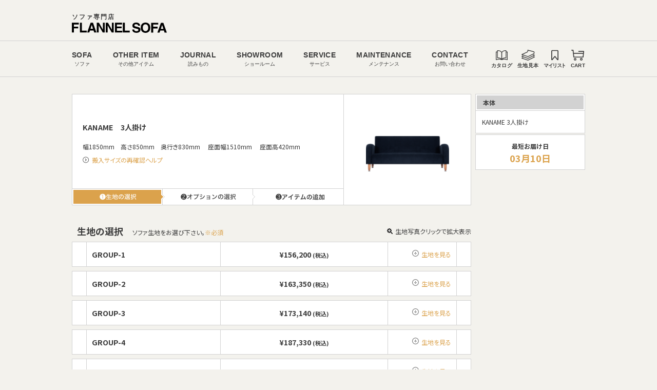

--- FILE ---
content_type: text/html; charset=UTF-8
request_url: https://www.flannelsofa.com/cart/index.php?item=8&size=4&qty=1
body_size: 26333
content:
<!DOCTYPE html PUBLIC "-//W3C//DTD XHTML 1.0 Transitional//EN" "http://www.w3.org/TR/xhtml1/DTD/xhtml1-transitional.dtd">
<html xmlns="http://www.w3.org/1999/xhtml">
<html dir="ltr" lang="ja">
<head>
<!-- Global site tag (gtag.js) - Google Analytics -->
<script async src="https://www.googletagmanager.com/gtag/js?id=UA-1166009-1"></script>
<script>
 window.dataLayer = window.dataLayer || [];
 function gtag(){dataLayer.push(arguments);}
 gtag('js', new Date());

 gtag('config', 'UA-1166009-1');
</script>
<link rel="icon" type="image/x-icon" href="https://www.flannelsofa.com/favicon.svg"><!--pc-->
<link rel="icon alternate" href="https://www.flannelsofa.com/favicon.png" type="image/png"><!--pc(IE対応)-->
<link href="https://www.flannelsofa.com/favicon-sp.png" rel="apple-touch-icon" /><!--sp-->
<meta http-equiv="Content-Type" content="text/html; charset=UTF-8" />
<title>ソファ生地選択 | カート | FLANNEL SOFA</title>
<meta name="keywords" content="ソファ,FLANNEL SOFA" />
<meta name="description" content="ソファ生地をお選びください。" />
<meta name="Copyright" content="(C) FLANNEL SOFA All Rights Reserved." />
<meta name="viewport" content="width=device-width,user-scalable=yes">

<link href="../css/common.css" rel="stylesheet" type="text/css" media="(min-width:481px)" />
<link href="../shop/css/shop.css" rel="stylesheet" type="text/css" media="(min-width:481px)" />
<link rel="stylesheet" type="text/css" href="css/cart.css" media="(min-width:481px)" />
<link rel="stylesheet" type="text/css" href="../css/jquery.lightbox-0.5.css" media="screen" />
<style type="text/css" media="screen">
	#fabric-select {border: 2px solid #fff;}
	/*.box-options{ display:none;}*/
	div.loading{ display:none;}/*ローディング削除*/
</style>
<!-- UNDER480 -->
<link href="../css/sp_common.css" rel="stylesheet" />
<link href="css/sp_cart.css" rel="stylesheet" />
<!-- /UNDER480 -->
	
<!-- RENEWAL_HEAD_ASSETS -->
  <link rel="stylesheet" href="/assets/css/common-renewal.css">
<!-- Google Tag Manager -->
<script>(function(w,d,s,l,i){w[l]=w[l]||[];w[l].push({'gtm.start':
new Date().getTime(),event:'gtm.js'});var f=d.getElementsByTagName(s)[0],
j=d.createElement(s),dl=l!='dataLayer'?'&l='+l:'';j.async=true;j.src=
'//www.googletagmanager.com/gtm.js?id='+i+dl;f.parentNode.insertBefore(j,f);
})(window,document,'script','dataLayer','GTM-KZVG9D');</script>
<!-- End Google Tag Manager -->
<!-- Pinterest Tag -->
<script>
!function(e){if(!window.pintrk){window.pintrk = function () {
window.pintrk.queue.push(Array.prototype.slice.call(arguments))};var
  n=window.pintrk;n.queue=[],n.version="3.0";var
  t=document.createElement("script");t.async=!0,t.src=e;var
  r=document.getElementsByTagName("script")[0];
  r.parentNode.insertBefore(t,r)}}("https://s.pinimg.com/ct/core.js");
pintrk('load', '2612548943601', {em: '<user_email_address>'});
pintrk('page');
</script>
<noscript>
<img height="1" width="1" style="display:none;" alt=""
  src="https://ct.pinterest.com/v3/?event=init&tid=2612548943601&pd[em]=<hashed_email_address>&noscript=1" />
</noscript>
<!-- end Pinterest Tag -->
<script src="https://cdn.jsdelivr.net/npm/object-fit-images@3.2.4/dist/ofi.min.js" integrity="sha256-NyF8/ts5NW0qD9MX5Kjuh9Il9DZOOvx0c6tajn2X7GQ=" crossorigin="anonymous"></script>
<script src="https://cdn.jsdelivr.net/npm/picturefill@3.0.3/dist/picturefill.min.js" integrity="sha256-iT+n/otuaeKCgxnASny7bxKeqCDbaV1M7VdX1ZRQtqg=" crossorigin="anonymous" async></script>
<script src="https://cdn.jsdelivr.net/npm/picturefill@3.0.3/dist/plugins/mutation/pf.mutation.min.js" integrity="sha256-bHiuBd8LTA7+DyjPxEYF2ooOmsjisKiQdFmSnyrHz14=" crossorigin="anonymous" async></script>
<!-- /RENEWAL_HEAD_ASSETS -->
	
<script type="text/javascript" src="../scripts/jquery-1.7.2.min.js"></script>
<script type="text/javascript" src="../scripts/js/fancyzoom.min.js"></script>
<script type="text/javascript" src="../scripts/jquery.qtip-1.0.0-rc3.min.js"></script>
<script type="text/javascript" src="../scripts/js/imagesLoaded.js"></script>
<script type="text/javascript" src="../scripts/js/cart/cart.js"></script>
<!-- UNDER480 -->
<script src="../scripts/js/sp_common.js"></script>
<!-- /UNDER480 -->
	<script type="text/javascript" >
		
	//▼ロード時にラグのみ生地画像を付与
	$(document).ready( function(){
		$('.RUG_SCELTA #fabric-select img, .RUG_PLANTS #fabric-select img').each(function(){
			  $(this).attr('src', $(this).data('src'));
		  });
	});
		
$(document).ready( function(){
//サブミットボタンのソース変更
		$(":image").hover(function(){
				$(this).attr("src","img/cart_next_on.gif");
			},function(){
				$(this).attr("src","img/cart_next.gif");
		})
		$("#imgbtn2").hover(function(){
				$(this).attr("src","img/cart_next_on.gif");
			},function(){
				$(this).attr("src","img/cart_next.gif");
		})
		$("#alert_box").css("display","none");
		});
	//form radiobutton
		
	</script>
</head>

<body id="page-top" class="cart-index">
		<!-- Google Tag Manager (noscript) -->
<noscript><iframe src="//www.googletagmanager.com/ns.html?id=GTM-KZVG9D"
height="0" width="0" style="display:none;visibility:hidden"></iframe></noscript>
<!-- End Google Tag Manager (noscript) -->
<script src="/assets/js/common/viewport-change.min.js"></script>
	<div class="navbar-container" data-show-scrollup>
  <nav class="navbar">
    <div class="navbar__top">
      <div class="navbar__container">
        <a href="/shop/" class="navbar-logo">
          <span class="logo__tagline">ソファ専門店</span>
          <svg class="svg-icon icon-flannel-logo logo__image"><use xlink:href="/assets/img/common/flannel-icons.svg#flannel-logo"></use></svg>
        </a>
      </div>
    </div>
    <div class="navbar__bottom">
      <div class="navbar__container">
        <div class="navbar__inner">
          <div class="navbar__start">
            <a href="/shop/" class="navbar-logo">
              <span class="logo__tagline">ソファ専門店</span>
              <svg class="svg-icon icon-flannel-logo logo__image"><use xlink:href="/assets/img/common/flannel-icons.svg#flannel-logo"></use></svg>
            </a>
          </div>
          <div class="navbar__menus">
            <div class="navbar-menu is-sofa">
              <div class="navbar-menu__head has-submenu">
                <div class="navbar-menu__link">
                  <span class="is-en">SOFA</span>
                  <span class="is-ja-from-desktop">ソファ</span>
                  <span class="is-ja-to-tablet">ソファを探す</span>
                </div>
                <div class="navbar-menu__icon">
                  <svg class="svg-icon icon-arrow-right"><use xlink:href="/assets/img/common/flannel-icons.svg#arrow-right"></use></svg>
                </div>
              </div>
              <div class="navbar-menu__content">
                <div class="navbar-menu-content-close">
                  <svg class="svg-icon icon-arrow-right"><use xlink:href="/assets/img/common/flannel-icons.svg#arrow-right"></use></svg>SOFA
                </div>
                <div class="navbar-menu-content">
					<div class="navbar-submenu is-hidden-from-desktop"><!--▼window959px以下で表示▼-->
						<div class="navbar-submenu__head is-link sofa-search">
						  <div class="navbar-submenu__head-en">ALL SOFA</div>
						  <div class="navbar-submenu__head-ja">ソファ一覧／検索</div>
						</div>
						<div class="navbar-submenu__content">
						   <a href="/shop/sofalist.php" class="navbar-submenu__link">ソファ一覧／検索</a>
						</div>
					</div><!--▲window959px以下で表示▲-->			
					
                  <div class="navbar-submenu">
                    <div class="navbar-submenu__head is-toggler">
                      <div class="navbar-submenu__head-en">SIZE</div>
                      <div class="navbar-submenu__head-ja">ソファサイズ</div>
                    </div>
                    <div class="navbar-submenu__content">
                      <a href="/shop/sofalist.php" class="navbar-submenu__link is-hidden-to-tablet">ソファ一覧／検索</a>
                      <a href="/shop/1p.php" class="navbar-submenu__link">1人掛け</a>
                      <a href="/shop/25p.php" class="navbar-submenu__link">2〜2.5人掛け</a>
                      <a href="/shop/3p.php" class="navbar-submenu__link">3人掛け</a>
                      <a href="/shop/couch.php" class="navbar-submenu__link">カウチソファ</a>
                      <a href="/shop/corner.php" class="navbar-submenu__link">コーナーセット</a>
                      <a href="/shop/stool.php" class="navbar-submenu__link">スツール</a>
                    </div>
                  </div>
                  <div class="navbar-submenu">
                    <div class="navbar-submenu__head is-toggler">
                      <div class="navbar-submenu__head-en">TYPE</div>
                      <div class="navbar-submenu__head-ja">ソファタイプ</div>
                    </div>
                    <div class="navbar-submenu__content">
                      <a href="/shop/sofatype_low.php" class="navbar-submenu__link">ローソファ</a>
                      <a href="/shop/sofatype_standard.php" class="navbar-submenu__link">スタンダード</a>
                      <a href="/shop/sofatype_high.php" class="navbar-submenu__link">ハイバック</a>
                      <a href="/shop/sofatype_covering.php" class="navbar-submenu__link">カバーリング</a>
                    </div>
                  </div>
                  <div class="navbar-submenu">
                    <div class="navbar-submenu__head is-toggler">
                      <div class="navbar-submenu__head-en">FABRIC</div>
                      <div class="navbar-submenu__head-ja">生地を探す</div>
                    </div>
                    <div class="navbar-submenu__content">
                      <a href="/fabric/howto.php" class="navbar-submenu__link">おすすめ生地</a>
                      <a href="/fabric/" class="navbar-submenu__link">生地一覧・請求</a>
                      <a href="/fabric/sampleorder_material.php?material=pet#material-base" class="navbar-submenu__link">ペット専用生地</a>
                      <a href="/shop/specialedition/kvadrat_sp/" class="navbar-submenu__link">kvadrat</a>
                    </div>
                  </div>
                  <div class="navbar-submenu">
                    <div class="navbar-submenu__head is-link">
                      <div class="navbar-submenu__head-en">SOFA LIFE PHOTO</div>
                      <div class="navbar-submenu__head-ja">お客様のお部屋と感想</div>
                    </div>
                    <div class="navbar-submenu__content">
                      <a href="/slp/" class="navbar-submenu__link">お客様のお部屋と感想</a>
                    </div>
                  </div>
                  <div class="navbar-submenu is-ranking">
                    <div class="navbar-submenu__head">
                      <div class="navbar-submenu__head-en">RANKING</div>
                      <div class="navbar-submenu__head-ja">人気ソファランキング一覧</div>
                    </div>
                    <div class="navbar-submenu__content">
                      <!--<a href="" class="navbar-submenu__link">ランキング一覧</a>-->
                      <!--<div class="navbar-monthly-ranking">-->
                        <div class="navbar-monthly-ranking__title">月間人気ソファランキング</div>
                        <ul class="navbar-monthly-ranking__list">
						<li data-bl>
                          <a href="/shop/siesta.php?size=3" class="navbar-submenu__link">
                            1.SIESTA2.5人掛け
                            <img src="/shop/img/items/34_4_3.png" width="100" height="60">
                          </a>
                        </li>
						<li data-bl>
                          <a href="/shop/pivo.php?size=4" class="navbar-submenu__link">
                            2.PIVO3人掛け
                            <img src="/shop/img/items/35_4_3.png" width="100" height="60">
                          </a>
                        </li>
						<li data-bl>
                          <a href="/shop/penta.php?size=1" class="navbar-submenu__link">
                            3.PENTA900Chair
                            <img src="/shop/img/items/5_1_3.png" width="100" height="60">
                          </a>
                        </li>
<!--
						<li data-bl>
                          <a href="/shop/brick.php?size=4" class="navbar-submenu__link">
                            3.BRICK3人掛け
                            <img src="/shop/img/items/1_4_3.png" width="100" height="60">
                          </a>
                        </li>
-->
						</ul>
                      <!--</div>-->
                    </div>
                  </div>
                </div>
              </div>
            </div>
            <div class="navbar-menu is-otheritem">
              <div class="navbar-menu__head has-submenu">
                <div class="navbar-menu__link">
                  <span class="is-en">OTHER ITEM</span>
                  <span class="is-ja-from-desktop">その他アイテム</span>
                  <span class="is-ja-to-tablet">ケア用品、クッション、ラグ、サイドテーブル</span>
                </div>
                <div class="navbar-menu__icon">
                  <svg class="svg-icon icon-arrow-right"><use xlink:href="/assets/img/common/flannel-icons.svg#arrow-right"></use></svg>
                </div>
              </div>
              <div class="navbar-menu__content">
                <div class="navbar-menu-content-close">
                  <svg class="svg-icon icon-arrow-right"><use xlink:href="/assets/img/common/flannel-icons.svg#arrow-right"></use></svg>OTHERITEM
                </div>
                <div class="navbar-menu-content is-pickup-show">
                  <div class="navbar-submenu is-otheritem">
                    <div class="navbar-submenu__head is-link">
                      <div class="navbar-submenu__head-en">OTHERITEM</div>
                      <div class="navbar-submenu__head-ja">その他アイテム一覧</div>
                    </div>
                    <div class="navbar-submenu__content">
                      <a href="/shop/option.php" class="navbar-submenu__link">その他アイテム一覧</a>
                    </div>
                  </div>
                  <div class="navbar-submenu is-care">
                    <div class="navbar-submenu__head is-link">
                      <div class="navbar-submenu__head-en">CARE ITEM</div>
                      <div class="navbar-submenu__head-ja">ケア用品</div>
                    </div>
                    <div class="navbar-submenu__content">
                      <a href="/shop/option.php#care" class="navbar-submenu__link">ケア用品</a>
                    </div>
                  </div>
                  <div class="navbar-submenu is-cushion">
                    <div class="navbar-submenu__head is-link">
                      <div class="navbar-submenu__head-en">CUSHION</div>
                      <div class="navbar-submenu__head-ja">クッション</div>
                    </div>
                    <div class="navbar-submenu__content">
                      <a href="/shop/option/cushion/index.php" class="navbar-submenu__link">クッション</a>
                    </div>
                  </div>
                  <div class="navbar-submenu is-sofa">
                    <div class="navbar-submenu__head is-link">
                      <div class="navbar-submenu__head-en">RUG</div>
                      <div class="navbar-submenu__head-ja">ラグ</div>
                    </div>
                    <div class="navbar-submenu__content">
                      <a href="/shop/option.php#sofa-item" class="navbar-submenu__link">ラグ</a>
                    </div>
                  </div>
                  <div class="navbar-submenu is-table">
                    <div class="navbar-submenu__head is-link">
                      <div class="navbar-submenu__head-en">SIDE TABLE</div>
                      <div class="navbar-submenu__head-ja">サイドテーブル</div>
                    </div>
                    <div class="navbar-submenu__content">
                      <a href="/shop/option.php#side-table" class="navbar-submenu__link">サイドテーブル</a>
                    </div>
                  </div>
                  <div class="navbar-submenu is-pickup">
                      
					   <!--<div class="navbar-submenu__head is-link">
                      <div class="navbar-submenu__head-en">PICK UP！</div>
                      <div class="navbar-submenu__head-ja">KLIPPAN ブランケット</div>
                    </div>
                    <div class="navbar-submenu__content">
                      <div data-bl>
                        <a href="/shop/option/klippan/2023/" class="navbar-submenu__link">KLIPPAN ブランケット</a>
                        <img src="/assets/img/common/navi/other_klippan2023_2x.jpg" width="160" height="120">
                      </div>
                    </div>-->
                   <div class="navbar-submenu__head is-link">
                      <div class="navbar-submenu__head-en">PICK UP！</div>
                      <div class="navbar-submenu__head-ja">オリジナルマルチカバー</div>
                    </div>
                    <div class="navbar-submenu__content">
                      <div data-bl>
                        <a href="/shop/option/multi_cover.php" class="navbar-submenu__link">オリジナルマルチカバー</a>
                        <img src="/assets/img/common/navi/other_multicover_2x.jpg" width="160" height="120">
                      </div>  
                    </div>
                    
                  </div>
                    
                </div>
              </div>
            </div>
            <div class="navbar-menu is-journal">
              <div class="navbar-menu__head has-submenu">
                <div class="navbar-menu__link">
                  <span class="is-en">JOURNAL</span>
                  <span class="is-ja-from-desktop">読みもの</span>
                  <span class="is-ja-to-tablet">お役立ち豆知識、ペットとソファ、動画一覧</span>
                </div>
                <div class="navbar-menu__icon">
                  <svg class="svg-icon icon-arrow-right"><use xlink:href="/assets/img/common/flannel-icons.svg#arrow-right"></use></svg>
                </div>
              </div>
              <div class="navbar-menu__content">
                <div class="navbar-menu-content-close">
                  <svg class="svg-icon icon-arrow-right"><use xlink:href="/assets/img/common/flannel-icons.svg#arrow-right"></use></svg>JOURNAL
                </div>
                <div class="navbar-menu-content">
                  <div class="navbar-submenu">
                    <div class="navbar-submenu__head has-badge is-link">
                      <div class="navbar-submenu__head-en">FLANNEL MAGAZINE</div>
                      <div class="navbar-submenu__head-ja">ソファの豆知識</div>
                      <span class="navbar-circle-badge"><span>UP!</span></span>
                    </div>
                    <div class="navbar-submenu__content" data-bl>
                      <a href="/contents/" class="navbar-submenu__link">ソファの豆知識</a>
                      <div class="navbar-submenu__image">
                        <span class="navbar-circle-badge"><span>UP!</span></span>
                        <img src="/assets/img/common/navi/journal_magazine_2x.jpg" width="160" height="100">
                      </div>
                    </div>
                  </div>
                  <div class="navbar-submenu">
                    <div class="navbar-submenu__head is-link">
                      <div class="navbar-submenu__head-en">SOFA LIFE WITH PET</div>
                      <div class="navbar-submenu__head-ja">ペットとソファのある暮らし</div>
                    </div>
                    <div class="navbar-submenu__content" data-bl>
                      <a href="/shop/specialedition/pet/" class="navbar-submenu__link">ペットとソファのある暮らし</a>
                      <div class="navbar-submenu__image">
                        <img src="/assets/img/common/navi/journal_pet_2x.jpg" width="160" height="100">
                      </div>
                    </div>
                  </div>
                  <div class="navbar-submenu">
                    <div class="navbar-submenu__head has-badge is-link">
                      <div class="navbar-submenu__head-en">INTERVIEW</div>
                      <div class="navbar-submenu__head-ja">ソファのある暮らしを取材</div>
                      <span class="navbar-circle-badge"><span>UP!</span></span>
                    </div>
                    <div class="navbar-submenu__content" data-bl>
                      <a href="/shop/specialedition/live/" class="navbar-submenu__link">ソファのある暮らしを取材</a>
                      <div class="navbar-submenu__image">
                        <span class="navbar-circle-badge"><span>UP!</span></span>
                        <img src="/assets/img/common/navi/journal_interview_2x.jpg" width="160" height="100">
                      </div>
                    </div>
                  </div>
                  <div class="navbar-submenu">
                    <div class="navbar-submenu__head is-link">
                      <div class="navbar-submenu__head-en">ONE ARM SOFA</div>
                      <div class="navbar-submenu__head-ja">片肘ソファ6つの魅力</div>
                    </div>
                    <div class="navbar-submenu__content" data-bl>
                      <a href="/shop/specialedition/armsofa/" class="navbar-submenu__link">片肘ソファ6つの魅力</a>
                      <div class="navbar-submenu__image">
                        <img src="/assets/img/common/navi/journal_arm_2x.jpg" width="160" height="100">
                      </div>
                    </div>
                  </div>
                  <div class="navbar-submenu">
                    <div class="navbar-submenu__head is-link">
                      <div class="navbar-submenu__head-en">SOFA LIFE WITH SIDE TABLE</div>
                      <div class="navbar-submenu__head-ja">サイドテーブルとソファライフ</div>
                    </div>
                    <div class="navbar-submenu__content" data-bl>
                      <a href="/shop/specialedition/sidetable_sp/" class="navbar-submenu__link">サイドテーブルとソファライフ</a>
                      <div class="navbar-submenu__image">
                        <img src="/assets/img/common/navi/journal_sidetable_2x.jpg" width="160" height="100">
                      </div>
                    </div>
                  </div>
                  <div class="navbar-submenu">
                    <div class="navbar-submenu__head has-badge is-link">
                      <div class="navbar-submenu__head-en">FACTORY JOURNAL</div>
                      <div class="navbar-submenu__head-ja">ものづくりへの想い</div>
                      <span class="navbar-circle-badge"><span>UP!</span></span>
                    </div>
                    <div class="navbar-submenu__content" data-bl>
                      <a href="/factory/journal/" class="navbar-submenu__link">ものづくりへの想い</a>
                      <div class="navbar-submenu__image">
                      <span class="navbar-circle-badge"><span>UP!</span></span>
                        <img src="/assets/img/common/navi/journal_factory_2x.jpg" width="160" height="100">
                      </div>
                    </div>
                  </div>
                  <div class="navbar-submenu">
                    <div class="navbar-submenu__head is-link">
                      <div class="navbar-submenu__head-en">MOVIE COLLECTION</div>
                      <div class="navbar-submenu__head-ja">オフィシャル動画コレクション</div>
						<span class="navbar-circle-badge"><span>UP!</span></span>
                    </div>
                    <div class="navbar-submenu__content" data-bl>
                      <a href="/shop/movie/" class="navbar-submenu__link">オフィシャル動画コレクション</a>
                      <div class="navbar-submenu__image">
						  <span class="navbar-circle-badge"><span>UP!</span></span>
                        <img src="/assets/img/common/navi/journal_movie_2x.jpg" width="160" height="100">
                      </div>
                    </div>
                  </div>
                  <div class="navbar-submenu">
                    <div class="navbar-submenu__head is-link">
                      <div class="navbar-submenu__head-en">SPECIAL EDITION</div>
                      <div class="navbar-submenu__head-ja">特集一覧へ</div>
                    </div>
                    <div class="navbar-submenu__content" data-bl>
                      <a href="/shop/specialedition/" class="navbar-submenu__link">特集一覧へ</a>
                    </div>
                  </div>
                </div>
              </div>
            </div>
            <div class="navbar-menu is-showroom">
              <div class="navbar-menu__head has-submenu">
                <div class="navbar-menu__link">
                  <span class="is-en">SHOWROOM</span>
                  <span class="is-ja-from-desktop">ショールーム</span>
                  <span class="is-ja-to-tablet">東京銀座、東京青山、名古屋本店、大阪、福岡、販売会<br>
					  <!--<span class="has-text-red">※ショールームは予約制ではありません。</span>--><!--通常-->
					  <!--<span class="has-text-red">※十分に感染対策をした上で、通常営業しています。ショールームは予約制ではありません。</span>--><!--コロナ-->
					  <!--<span class="has-text-red">※2024年8月12日(月)〜16日(金)まで夏季休業とさせて頂きます。</span>-->
					  <!--<br><span class="has-text-red">※2023年12月29日(金)～2024年1月5日(金)まで年末年始休業とさせて頂きます。</span>-->
					  <!--<br><span class="has-text-red">※2024年5月13日(月)～2024年5月17日(金)まで臨時休業とさせて頂きます。</span>-->
				  </span>
                </div>
                <div class="navbar-menu__icon">
                  <svg class="svg-icon icon-arrow-right"><use xlink:href="/assets/img/common/flannel-icons.svg#arrow-right"></use></svg>
                </div>
              </div>
              <div class="navbar-menu__content">
                <div class="navbar-menu-content-close is-link">
                  <svg class="svg-icon icon-arrow-right"><use xlink:href="/assets/img/common/flannel-icons.svg#arrow-right"></use></svg>SHOWROOM
                </div>
                <div class="navbar-menu-content is-exhibition-show">
					<div class="navbar-submenu is-pickup">
						<div class="navbar-submenu__content-max959"><!--window959px以下で表示-->
							<a href="../../showroom/online_advice/index.php">
								<!--<div class="navbar-submenu__head is-link">-->
									<!--通常用-->
									<!--<div class="navbar-submenu__head-ja online-sapport">オンライン相談でソファ選びをサポート</div>--><!--window959px以下で表示-->
									<!--<img src="/assets/img/common/navi/showroom_facetime@2x.jpg" width="160" height="95">-->
									<!--通常用-->
									
									<!--キャンペーン用-->
									<!--<div class="navbar-submenu__head-ja online-sapport">オンライン相談でソファ選びをサポート</div><!--window959px以下で表示-->
									<!---<img src="/assets/img/common/navi/showroom_facetime_cp@2x.jpg" style="max-width: 95%;">
									<!--キャンペーン用-->
								<!--</div>-->
							</a>
						</div>
					</div>
                  <div class="navbar-submenu is-showroom">
                    <div class="navbar-submenu__head is-link">
                      <div class="navbar-submenu__head-en">SHOWROOM</div>
                      <div class="navbar-submenu__head-ja">ショールーム一覧</div>
                    </div>
                    <div class="navbar-submenu__content">
                      <a href="/showroom/" class="navbar-submenu__link">ショールーム一覧</a>
                    </div>
                  </div>
					<div class="navbar-submenu is-ginza">
						<div class="navbar-submenu__head is-link">
						  <div class="navbar-submenu__head-en">TOKYO GINZA</div>
						  <div class="navbar-submenu__head-ja">東京 銀座ショールーム</div>
						</div>
						<div class="navbar-submenu__content">
						  <a href="/showroom/ginza_showroom.php" class="navbar-submenu__link">東京 銀座ショールーム</a>
						</div>
					  </div>
                  <div class="navbar-submenu is-tokyo">
                    <div class="navbar-submenu__head is-link">
                      <div class="navbar-submenu__head-en">TOKYO AOYAMA</div>
                      <div class="navbar-submenu__head-ja">東京 青山ショールーム</div>
                    </div>
                    <div class="navbar-submenu__content">
                      <a href="/showroom/tokyo_showroom.php" class="navbar-submenu__link">東京 青山ショールーム</a>
                    </div>
                  </div>
                  <div class="navbar-submenu is-nagoya">
                    <div class="navbar-submenu__head is-link">
                      <div class="navbar-submenu__head-en">NAGOYA</div>
                      <div class="navbar-submenu__head-ja">名古屋本店ショールーム</div>
                    </div>
                    <div class="navbar-submenu__content">
                      <a href="/showroom/nagoya_showroom.php" class="navbar-submenu__link">名古屋本店ショールーム</a>
                    </div>
                  </div>
                  <div class="navbar-submenu is-osaka">
                    <div class="navbar-submenu__head is-link">
                      <div class="navbar-submenu__head-en">OSAKA</div>
                      <div class="navbar-submenu__head-ja">大阪ショールーム</div>
                    </div>
                    <div class="navbar-submenu__content">
                      <a href="/showroom/osaka_showroom.php" class="navbar-submenu__link">大阪ショールーム</a>
                    </div>
                  </div>
                  <div class="navbar-submenu is-fukuoka">
                    <div class="navbar-submenu__head is-link">
                      <div class="navbar-submenu__head-en">FUKUOKA</div>
                      <div class="navbar-submenu__head-ja">福岡ショールーム</div>
                    </div>
                    <div class="navbar-submenu__content">
                      <a href="/showroom/fukuoka_showroom.php" class="navbar-submenu__link">福岡ショールーム</a>
                    </div>
                  </div>
                  <div class="navbar-submenu is-exhibition">
                    <div class="navbar-submenu__head is-link">
                      <div class="navbar-submenu__head-en">EXHIBITION</div>
                      <div class="navbar-submenu__head-ja">期間限定ソファ販売会</div><!--window959px以下で表示-->
                    </div>
                    <!--販売会中_非表示--><!--window960px以上で表示-->
                    <div class="navbar-submenu__content navbar-submenu__content-hide">
                      <div data-bl>
                        <a href="/showroom/sales_events.php" class="navbar-submenu__link">期間限定ソファ販売会</a>
						<img src="/assets/img/common/navi/showroom_exhibition_tuujo_2x.jpg" width="200" height="120">
                      </div>
                    </div>
                    <!--販売会中_非表示ここまで-->

                    <!--販売会中_表示--><!--window960px以上で表示-->
                   <!--<div class="navbar-submenu__content">
                      <div data-bl>
                        <a href="/showroom/sales_events.php" class="navbar-submenu__link" style="margin-bottom: 15px; margin-top:-2px;font-size:15px;font-weight:700;">期間限定ソファ販売会</a>
                      </div>
                      <div data-bl>
                        <a href="/shop/specialedition/news_yokohama/index_start.php"><img src="/assets/img/common/navi/showroom_exhibition_2x.jpg" width="200" height="120"></a>
                      </div>
                    </div>-->
                    <!--販売会中_表示ここまで-->
                  </div>
                </div>
              </div>
            </div>
			 
            <div class="navbar-menu is-catalog">
              <a href="/catalog/" class="navbar-menu__head">
                <div class="navbar-menu__link">
                  <span class="is-en">CATALOG</span>
                  <span class="is-ja-to-tablet">カタログ無料請求</span>
                </div>
                <div class="navbar-menu__icon">
                  <svg class="svg-icon icon-catalog">
                    <use xlink:href="/assets/img/common/flannel-icons.svg#catalog"></use>
                  </svg>
                </div>
              </a>
            </div>
            <div class="navbar-menu is-fabric">
              <a href="/fabric/select.php" class="navbar-menu__head">
                <div class="navbar-menu__link">
                  <span class="is-en">FABRIC</span>
                  <span class="is-ja-to-tablet">生地見本無料請求、生地選びコンシェルジュ</span>
                </div>
                <div class="navbar-menu__icon">
                  <svg class="svg-icon icon-fabric">
                    <use xlink:href="/assets/img/common/flannel-icons.svg#fabric"></use>
                  </svg>
                </div>
              </a>
            </div>

            <div class="navbar-menu is-service">
              <div class="navbar-menu__head has-submenu">
                <div class="navbar-menu__link">
                  <span class="is-en">SERVICE</span>
                  <span class="is-ja-from-desktop">サービス</span>
                  <span class="is-ja-to-tablet">ソファ選びのサポート、不要ソファ引き取り、納期、配送</span>
                </div>
                <div class="navbar-menu__icon">
                  <svg class="svg-icon icon-arrow-right"><use xlink:href="/assets/img/common/flannel-icons.svg#arrow-right"></use></svg>
                </div>
              </div>
              <div class="navbar-menu__content">
                  <div class="navbar-menu-content-close">
                    <svg class="svg-icon icon-arrow-right"><use xlink:href="/assets/img/common/flannel-icons.svg#arrow-right"></use></svg>SERVICE
                  </div>
                  <div class="navbar-menu-content">
                  <div class="navbar-submenu is-servicelist">
                    <div class="navbar-submenu__head is-link">
                      <div class="navbar-submenu__head-en">SERVICE</div>
                      <div class="navbar-submenu__head-ja">サービス一覧</div><!--window959px以下で表示-->
                    </div>
                    <div class="navbar-submenu__content"><!--window960px以上で表示-->
                      <div class="navbar-submenu__combo-item">
                        <a href="/service/" class="navbar-submenu__link">サービス一覧</a>
                      </div>
                    </div>
                  </div>
                  <div class="navbar-submenu is-selection">
                    <div class="navbar-submenu__head is-link">
                      <div class="navbar-submenu__head-en">SUPPORT</div>
                      <div class="navbar-submenu__head-ja">ソファ選びのサポート</div><!--window959px以下で表示-->
                      <p class="navbar-submenu__combo-item-text is-sp">お気に入りのソファを見つけるサポート。<br>暮らしのご要望に合わせたソファ、生地選び、カスタマイズ。</p><!--window959px以下で表示-->
                    </div>
                    <div class="navbar-submenu__content"><!--window960px以上で表示-->
                      <div data-bl class="navbar-submenu__combo">
                        <div class="navbar-submenu__combo-item">
                          <a href="/service/index.php#select-sapport" class="navbar-submenu__link">ソファ選びのサポート</a>
                          <p class="navbar-submenu__combo-item-text is-pc">お気に入りのソファを見つけるサポート。</p>
                        </div>
                        <img src="/assets/img/common/navi/service_selection_2x.jpg" width="160" height="120">
                      </div>
                    </div>
                  </div>
                  <div class="navbar-submenu is-purchese">
                    <div class="navbar-submenu__head is-link">
                      <div class="navbar-submenu__head-en">SERVICE</div>
                      <div class="navbar-submenu__head-ja">ご購入時のサービス</div><!--window959px以下で表示-->
                      <p class="navbar-submenu__combo-item-text is-sp">届く愉しみが増える購入時のサービス。<br>不要ソファの引き取り、保証期間、クッションプレゼント特典、納期、配送。</p><!--window959px以下で表示-->
                    </div>
                    <div class="navbar-submenu__content"><!--window960px以上で表示-->
                      <div data-bl class="navbar-submenu__combo">
                        <div class="navbar-submenu__combo-item">
                          <a href="/service/index.php#purchase-service" class="navbar-submenu__link">ご購入時のサービス</a>
                          <p class="navbar-submenu__combo-item-text">届く愉しみが増える購入時のサービス。</p>
                        </div>
                        <img src="/assets/img/common/navi/service_purchase_2x.jpg" width="160" height="120">
                      </div>
                    </div>
                  </div>
                </div>
              </div>
            </div>

            <div class="navbar-menu is-maintenance">
              <div class="navbar-menu__head has-submenu">
                <div class="navbar-menu__link">
                  <span class="is-en">MAINTENANCE</span>
                  <span class="is-ja-from-desktop">メンテナンス</span>
                  <span class="is-ja-to-tablet">ご購入後のサポート、クリーニング、交換用カバー・クッション、張り替え修理</span>
                </div>
                <div class="navbar-menu__icon">
                  <svg class="svg-icon icon-arrow-right"><use xlink:href="/assets/img/common/flannel-icons.svg#arrow-right"></use></svg>
                </div>
              </div>
              <div class="navbar-menu__content">
                  <div class="navbar-menu-content-close">
                    <svg class="svg-icon icon-arrow-right"><use xlink:href="/assets/img/common/flannel-icons.svg#arrow-right"></use></svg>MAINTENANCE
                  </div>
                  <div class="navbar-menu-content">
                  <div class="navbar-submenu is-maintenancelist">
                    <div class="navbar-submenu__head is-link">
                      <div class="navbar-submenu__head-en">MAINTENANCE</div>
                      <div class="navbar-submenu__head-ja">メンテナンス一覧</div><!--window959px以下で表示-->
                      <p class="navbar-submenu__combo-item-text is-sp">永くソファをご使用いただくためのメンテナンス一覧。国産ソファメーカーの細やかなサポート。</p><!--window959px以下で表示-->
                    </div>
                    <div class="navbar-submenu__content"><!--window960px以上で表示-->
                      <div data-bl class="navbar-submenu__combo">
                        <div class="navbar-submenu__combo-item">
                          <a href="/maintenance/index.php" class="navbar-submenu__link">メンテナンス一覧</a>
                          <p class="navbar-submenu__combo-item-text">永くソファをご使用いただくためのメンテナンス一覧。</p>
                        </div>
                        <img src="/assets/img/common/navi/maintenance_maintenancelist_2x.jpg" width="160" height="120">
                      </div>
                    </div>
                  </div>
                  <div class="navbar-submenu is-dailycare">
                    <div class="navbar-submenu__head is-link">
                      <div class="navbar-submenu__head-en">DAILY CARE</div>
                      <div class="navbar-submenu__head-ja">日々のお手入れ方法</div><!--window959px以下で表示-->
                      <p class="navbar-submenu__combo-item-text is-sp">ソファや木工製品の正しいお手入れ方法。<br>どうしても汚れが取れないときの対処方もご案内。</p><!--window959px以下で表示-->
                    </div>
                    <div class="navbar-submenu__content"><!--window960px以上で表示-->
                      <div data-bl class="navbar-submenu__combo">
                        <div class="navbar-submenu__combo-item">
                          <a href="/maintenance/care.php" class="navbar-submenu__link">日々のお手入れ方法</a>
                          <p class="navbar-submenu__combo-item-text">ソファや木工製品の正しいお手入れ方法。</p>
                        </div>
                        <img src="/assets/img/common/navi/maintenance_dailycare_2x.jpg" width="160" height="120">
                      </div>
                    </div>
                  </div>
                  <div class="navbar-submenu is-qa">
                    <div class="navbar-submenu__head is-link">
                      <div class="navbar-submenu__head-en">MAINTENANCE Q&amp;A</div>
                      <div class="navbar-submenu__head-ja">よくあるご質問</div><!--window959px以下で表示-->
                      <p class="navbar-submenu__combo-item-text is-sp">アフターメンテナンスについて。</p><!--window959px以下で表示-->
                    </div>
                    <div class="navbar-submenu__content"><!--window960px以上で表示-->
                      <div data-bl class="navbar-submenu__combo-item">
                        <a href="/shop/help/faq/support.php" class="navbar-submenu__link">よくあるご質問</a>
                        <p class="navbar-submenu__combo-item-text">購入後のアフターサポートについて。</p>
                      </div>
                    </div>
                  </div>
                </div>
              </div>
            </div>

            <div class="navbar-menu is-about">
              <div class="navbar-menu__head has-submenu">
                <div class="navbar-menu__link">
                  <span class="is-en">ABOUT</span>
                  <span class="is-ja-to-tablet">はじめての方へ、ソファ作りの想い</span>
                </div>
                <div class="navbar-menu__icon">
                  <svg class="svg-icon icon-arrow-right"><use xlink:href="/assets/img/common/flannel-icons.svg#arrow-right"></use></svg>
                </div>
              </div>
              <div class="navbar-menu__content">
                <div class="navbar-menu-content-close">
                  <svg class="svg-icon icon-arrow-right"><use xlink:href="/assets/img/common/flannel-icons.svg#arrow-right"></use></svg>ABOUT
                </div>
                <div class="navbar-menu-content">
                  <div class="navbar-submenu">
                    <div class="navbar-submenu__head is-link">
                      <div class="navbar-submenu__head-en">ABOUT FLANNEL SOFA</div>
                      <div class="navbar-submenu__head-ja">FLANNEL SOFAとは</div>
                    </div>
                    <div class="navbar-submenu__content">
                      <a href="/about/" class="navbar-submenu__link">FLANNEL SOFAとは</a>
                    </div>
                  </div>
                  <div class="navbar-submenu">
                    <div class="navbar-submenu__head is-link">
                      <div class="navbar-submenu__head-en">ABOUT FACTORY</div>
                      <div class="navbar-submenu__head-ja">ソファ作りの想い</div>
                    </div>
                    <div class="navbar-submenu__content">
                      <a href="/factory/" class="navbar-submenu__link">ソファ作りの想い</a>
                    </div>
                  </div>
                </div>
              </div>
            </div>
            <div class="navbar-menu is-contact">
              <div class="navbar-menu__head">
                <div class="navbar-menu__link">
                  <span class="is-en">CONTACT</span>
                  <span class="is-ja-from-desktop">お問い合わせ</span>
                  <span class="is-ja-to-tablet">お問い合わせ</span>
                </div>
                <div class="navbar-menu__icon">
                  <svg class="svg-icon icon-arrow-right">
                    <use xlink:href="/assets/img/common/flannel-icons.svg#arrow-right"></use>
                  </svg>
                </div>
              </div>
              <div class="navbar-menu__content">
                <div class="navbar-menu-content">
                  <div class="navbar-submenu is-qa">
                    <div class="navbar-submenu__head">
                      <span class="navbar-submenu__head-en">
                        Q&amp;A
                        <svg class="svg-icon icon-qa">
                          <use xlink:href="/assets/img/common/flannel-icons.svg#qa"></use>
                        </svg>
                      </span>
                    </div>
                    <div class="navbar-submenu__content">
                      <a href="/shop/help/faq/" class="navbar-submenu__link">よくあるご質問集</a>
                    </div>
                  </div>
                  <div class="navbar-submenu is-mail">
                    <div class="navbar-submenu__head">
                      <span class="navbar-submenu__head-en">
                        MAIL FORM
                        <svg class="svg-icon icon-mail">
                          <use xlink:href="/assets/img/common/flannel-icons.svg#mail"></use>
                        </svg>
                      </span>
                    </div>
                    <div class="navbar-submenu__content">
                      <a href="/contact/" class="navbar-submenu__link">お問い合わせフォーム</a>
                    </div>
                  </div>
                  <div class="navbar-submenu is-tel">
                    <div class="navbar-submenu__head">
                      <span class="navbar-submenu__head-en">
                        TEL
                        <svg class="svg-icon icon-tel">
                          <use xlink:href="/assets/img/common/flannel-icons.svg#tel"></use>
                        </svg>
                      </span>
                    </div>
                    <div class="navbar-submenu__content">
                      <a href="tel:0120796016" class="navbar-submenu__link">
                        <div class="navbar-tel">
                          <div class="navbar-tel__number">0120-796-016</div>
                          <div class="navbar-tel__business-hours">(11:00-19:00 水曜定休日)</div>
                        </div>
                      </a>
                    </div>
                  </div>
                </div>
              </div>
            </div>
            <div class="navbar-menu-after">
              <!--<a href="/about/" class="navbar-menu-second">
                <div class="navbar-menu-second__link">はじめての方へ</div>
              </a>-->
				<a href="/shop/help/" class="navbar-menu-second">
                <div class="navbar-menu-second__link">ご利用ガイド</div>
              </a>
				<a href="/shop/help/faq/" class="navbar-menu-second">
					<div class="navbar-menu-second__link">よくあるご質問集</div>
					<span class="navbar-menu-second__icon">
						<svg class="svg-icon icon-qa"><use xlink:href="/assets/img/common/flannel-icons.svg#qa"></use></svg>
					</span>
				</a>
              <a href="/contact/" class="navbar-menu-second">
                <div class="navbar-menu-second__link">お問い合わせ</div>
                <span class="navbar-menu-second__icon">
                  <svg class="svg-icon icon-mail"><use xlink:href="/assets/img/common/flannel-icons.svg#mail"></use></svg>
                </span>
              </a>
              <a href="tel:0120796016" class="navbar-menu-second">
                <div class="navbar-menu-second__link">
                  <div>
                    <span class="is-tel">0120-796-016</span>
                    <span class="is-business-hours">11:00-19:00 水曜定休日</span>
                  </div>
                </div>
                <span class="navbar-menu-second__icon">
                  <svg class="svg-icon icon-tel"><use xlink:href="/assets/img/common/flannel-icons.svg#tel"></use></svg>
                </span>
              </a>
              <div class="navbar-menu-second is-sns">
                <a href="https://www.instagram.com/flannelsofa_official/" target="_blank" class="navbar-menu-second__link-sns">
                  <svg class="svg-icon icon-instagram"><use xlink:href="/assets/img/common/flannel-icons.svg#instagram"></use></svg>
                </a>
                  <a href="https://www.youtube.com/user/FLANNELSOFA" target="_blank" class="navbar-menu-second__link-sns">
                  <svg class="svg-icon icon-youtube"><use xlink:href="/assets/img/common/flannel-icons.svg#youtube"></use></svg>
                </a>
                <a href="https://www.facebook.com/FLANNEL-SOFA/" target="_blank" class="navbar-menu-second__link-sns">
                  <svg class="svg-icon icon-facebook"><use xlink:href="/assets/img/common/flannel-icons.svg#facebook"></use></svg>
                </a>
                <a href="https://www.pinterest.jp/flannelsofa_official" target="_blank" class="navbar-menu-second__link-sns">
                  <svg class="svg-icon icon-pinterest"><use xlink:href="/assets/img/common/flannel-icons.svg#pinterest"></use></svg>
                </a>
            </div>
            </div>
          </div>
          <div class="navbar__end">
            <span class="navbar__link is-catalog">
              <a href="/catalog/" class="icon-link">
                <svg class="svg-icon icon-catalog"><use xlink:href="/assets/img/common/flannel-icons.svg#catalog"></use></svg>
                <span class="icon-link__text">カタログ</span>
              </a>
            </span>
            <span class="navbar__link is-fabric">
              <a href="/fabric/select.php" class="icon-link">
                <svg class="svg-icon icon-fabric"><use xlink:href="/assets/img/common/flannel-icons.svg#fabric"></use></svg>
                <span class="icon-link__text">生地見本</span>
              </a>
            </span>
            <span class="navbar__link is-mylist">
              <a href="/mylist/mylist.php" class="icon-link">
                <svg class="svg-icon icon-mylist"><use xlink:href="/assets/img/common/flannel-icons.svg#mylist"></use></svg>
                <span class="icon-link__text">マイリスト</span>
              </a>
            </span>
            <span class="navbar__link is-cart">
              <a href="/cart/cart.php" class="icon-link">
  <svg class="svg-icon icon-cart"><use xlink:href="/assets/img/common/flannel-icons.svg#cart"></use></svg>
  <span class="icon-link__text is-en">CART</span>
</a>
            </span>
            <div class="navbar-toggler">
              <div class="navbar-toggler__icon"><span></span><span></span><span></span></div>
            </div>
          </div>
        </div>
      </div>
    </div>
  </nav>
</div>	
	
 <div id="contents">   
    <div id="wrap-content" class="cart-fabric-sp cart-content">
    <!--<div class="box1 title-box-sp">
        	<h2 class="title-cart-flow">KANAME<span class="small">3人掛け　購入手続き / 見積書作成</span></h2>
        </div>-->
      <div class="box1 cart-box-sp">
		  <!--210922 木フレーム欠品出し分け-->
      			  		<!--END_210922 木フレーム欠品出し分け-->
		  
		  <div class="box-r-content">
			  <!--210922 木フレーム欠品出し分け_SPのみ-->
			              <!--<p>03月10日</p>-->
            			  			  <!--END_210922 木フレーム欠品出し分け-->
			  
          </div><!-- schedule END -->
        <div id="box-content-left">
          <div class="box-left-content" id="cart-flowchart">
          
          	<p class="box-img"><img src="../shop/img/items/8_4_2.png" /></p>
            
          	<div class="box-size">
            	<h3 class="title-cart-flow">KANAME　<span class="small">3人掛け</span></h3>
            	<p class="size">幅1850mm　高さ850mm　奥行き830mm　<br class="sp">                    座面幅1510mm　
                                                            座面高420mm
                    </p>
                <p class="help"><a href="../shop/help/delivery_process.php" target="_blank" class="arrow4"><span>搬入サイズの再確認ヘルプ</span></a></p>
            </div><!-- box-size END -->
            
            <p class="box-flow pc">
            	<img src="img/cart_flow01.png" alt="" width="528" height="31">
                </p>
						<div class="box-flow sp">
							<span class="box-flow-1 active">1.生地の選択</span>
							<span class="box-flow-2">2.オプションの選択</span>
							<span class="box-flow-3">3.アイテムの追加</span>
						</div>
            
          </div>
          <!-- cart-flowchart END -->
          
          <form method="GET" action="index2.php">
          <h3 class="h3-1">生地の選択　<span class="small">ソファ生地をお選び下さい。<span class="og">※必須</span></span></h3><p class="zoomin">生地写真クリックで拡大表示</p>
          
          <div class="loading"><img src="../img/ico-loading_fab.gif" alt="" width="80" height="40">
          	<p><br /><span class="small gr">インターネット環境によって、<br />表示されるまで時間がかかる場合があります。</span></p>
          </div>
			          
          <div class="box-left-content box-options" id="box-group1">
          	<div class="headline">
            	<div class="items">
                    <p class="group GROUP-1">GROUP-1</p>
                    <p class="price">&yen;156,200<span class="tax"> (税込)</span></p>
                    <p class="view"><a href="viewfab">生地を見る</a></p>
          	  </div><!-- items -->
          	</div>
            <div class="option-detail display GROUP-1">
            
              <div class="items">
              
              	                  	                    
                                          <div class="clear"></div>	
				  		<div class="series-title-wrap" style="display: flex;align-items: flex-end;">
							<p class="series-title">GMシリーズ</p>
													</div>
                                          <div class="item photo field switch" id="fabric-select">
							<a href="#turtles223" class="zoomplus"><img data-src="/img_sample/223_1.jpg" width="60" height="60" class="fab-image" title="&yen; 156200" /></a><br />
                 		 	<label class="radio-fab"><input type="radio" data-series="GM" class="fab-inpt" id="radio_223" name="fabric" value="223" checked="checked"  />ベージュ                          </label>
                          <div class="modal-target-fab" id="turtles223" style="display:none;">
							<img data-src="/img_sample/223_0.jpg" alt="Turtles" />
                                <p id="turtles_caption" style="font-size:15px; margin-top:10px;">GROUP-1 GMシリーズ ベージュ<br /><p class="price" style="font-size:15px;">&yen; 156200</p>
							</div>
                      </div><!-- item END -->
                      
					                      
                                          <div class="item photo field switch" id="fabric-select">
							<a href="#turtles224" class="zoomplus"><img data-src="/img_sample/224_1.jpg" width="60" height="60" class="fab-image" title="&yen; 156200" /></a><br />
                 		 	<label class="radio-fab"><input type="radio" data-series="GM" class="fab-inpt" id="radio_224" name="fabric" value="224"   />ライトブラウン                          </label>
                          <div class="modal-target-fab" id="turtles224" style="display:none;">
							<img data-src="/img_sample/224_0.jpg" alt="Turtles" />
                                <p id="turtles_caption" style="font-size:15px; margin-top:10px;">GROUP-1 GMシリーズ ライトブラウン<br /><p class="price" style="font-size:15px;">&yen; 156200</p>
							</div>
                      </div><!-- item END -->
                      
					                      
                                          <div class="item photo field switch" id="fabric-select">
							<a href="/fabric/stockout_info.php" ><img data-src="/img_sample/keppin.svg" width="60" height="60" class="fab-image" title="&yen; 156200" /></a><br />
                 		 	<label class="radio-fab"><input type="radio" data-series="GM" class="fab-inpt" id="radio_225" name="fabric" value="225"  disabled />ダークブラウン                          </label>
                          <div class="modal-target-fab-keppin" id="turtles225" style="display:none;">
							<img data-src="/img_sample/keppin.svg" alt="Turtles" />
                                <p id="turtles_caption" style="font-size:15px; margin-top:10px;">GROUP-1 GMシリーズ ダークブラウン<br /><p class="price" style="font-size:15px;">&yen; 156200</p>
							</div>
                      </div><!-- item END -->
                      
					                      
                                          <div class="item photo field switch" id="fabric-select">
							<a href="#turtles226" class="zoomplus"><img data-src="/img_sample/226_1.jpg" width="60" height="60" class="fab-image" title="&yen; 156200" /></a><br />
                 		 	<label class="radio-fab"><input type="radio" data-series="GM" class="fab-inpt" id="radio_226" name="fabric" value="226"   />チャコールグレー                          </label>
                          <div class="modal-target-fab" id="turtles226" style="display:none;">
							<img data-src="/img_sample/226_0.jpg" alt="Turtles" />
                                <p id="turtles_caption" style="font-size:15px; margin-top:10px;">GROUP-1 GMシリーズ チャコールグレー<br /><p class="price" style="font-size:15px;">&yen; 156200</p>
							</div>
                      </div><!-- item END -->
                      
					                      
                                          <div class="item photo field switch" id="fabric-select">
							<a href="#turtles227" class="zoomplus"><img data-src="/img_sample/227_1.jpg" width="60" height="60" class="fab-image" title="&yen; 156200" /></a><br />
                 		 	<label class="radio-fab"><input type="radio" data-series="GM" class="fab-inpt" id="radio_227" name="fabric" value="227"   />グリーン                          </label>
                          <div class="modal-target-fab" id="turtles227" style="display:none;">
							<img data-src="/img_sample/227_0.jpg" alt="Turtles" />
                                <p id="turtles_caption" style="font-size:15px; margin-top:10px;">GROUP-1 GMシリーズ グリーン<br /><p class="price" style="font-size:15px;">&yen; 156200</p>
							</div>
                      </div><!-- item END -->
                      
					                      
                                          <div class="clear"></div>	
				  		<div class="series-title-wrap" style="display: flex;align-items: flex-end;">
							<p class="series-title">JGシリーズ</p>
													</div>
                                          <div class="item photo field switch" id="fabric-select">
							<a href="#turtles572" class="zoomplus"><img data-src="/img_sample/572_1.jpg" width="60" height="60" class="fab-image" title="&yen; 156200" /></a><br />
                 		 	<label class="radio-fab"><input type="radio" data-series="JG" class="fab-inpt" id="radio_572" name="fabric" value="572"   />ブラック                          </label>
                          <div class="modal-target-fab" id="turtles572" style="display:none;">
							<img data-src="/img_sample/572_0.jpg" alt="Turtles" />
                                <p id="turtles_caption" style="font-size:15px; margin-top:10px;">GROUP-1 JGシリーズ ブラック<br /><p class="price" style="font-size:15px;">&yen; 156200</p>
							</div>
                      </div><!-- item END -->
                      
					                      
                                          <div class="item photo field switch" id="fabric-select">
							<a href="#turtles573" class="zoomplus"><img data-src="/img_sample/573_1.jpg" width="60" height="60" class="fab-image" title="&yen; 156200" /></a><br />
                 		 	<label class="radio-fab"><input type="radio" data-series="JG" class="fab-inpt" id="radio_573" name="fabric" value="573"   />デニムブルー                          </label>
                          <div class="modal-target-fab" id="turtles573" style="display:none;">
							<img data-src="/img_sample/573_0.jpg" alt="Turtles" />
                                <p id="turtles_caption" style="font-size:15px; margin-top:10px;">GROUP-1 JGシリーズ デニムブルー<br /><p class="price" style="font-size:15px;">&yen; 156200</p>
							</div>
                      </div><!-- item END -->
                      
					                      
                                          <div class="item photo field switch" id="fabric-select">
							<a href="#turtles574" class="zoomplus"><img data-src="/img_sample/574_1.jpg" width="60" height="60" class="fab-image" title="&yen; 156200" /></a><br />
                 		 	<label class="radio-fab"><input type="radio" data-series="JG" class="fab-inpt" id="radio_574" name="fabric" value="574"   />ダークグリーン                          </label>
                          <div class="modal-target-fab" id="turtles574" style="display:none;">
							<img data-src="/img_sample/574_0.jpg" alt="Turtles" />
                                <p id="turtles_caption" style="font-size:15px; margin-top:10px;">GROUP-1 JGシリーズ ダークグリーン<br /><p class="price" style="font-size:15px;">&yen; 156200</p>
							</div>
                      </div><!-- item END -->
                      
					                      
                                          <div class="item photo field switch" id="fabric-select">
							<a href="#turtles575" class="zoomplus"><img data-src="/img_sample/575_1.jpg" width="60" height="60" class="fab-image" title="&yen; 156200" /></a><br />
                 		 	<label class="radio-fab"><input type="radio" data-series="JG" class="fab-inpt" id="radio_575" name="fabric" value="575"   />ライトグレー                          </label>
                          <div class="modal-target-fab" id="turtles575" style="display:none;">
							<img data-src="/img_sample/575_0.jpg" alt="Turtles" />
                                <p id="turtles_caption" style="font-size:15px; margin-top:10px;">GROUP-1 JGシリーズ ライトグレー<br /><p class="price" style="font-size:15px;">&yen; 156200</p>
							</div>
                      </div><!-- item END -->
                      
					                      
                                          <div class="item photo field switch" id="fabric-select">
							<a href="#turtles576" class="zoomplus"><img data-src="/img_sample/576_1.jpg" width="60" height="60" class="fab-image" title="&yen; 156200" /></a><br />
                 		 	<label class="radio-fab"><input type="radio" data-series="JG" class="fab-inpt" id="radio_576" name="fabric" value="576"   />ナイトブルー                          </label>
                          <div class="modal-target-fab" id="turtles576" style="display:none;">
							<img data-src="/img_sample/576_0.jpg" alt="Turtles" />
                                <p id="turtles_caption" style="font-size:15px; margin-top:10px;">GROUP-1 JGシリーズ ナイトブルー<br /><p class="price" style="font-size:15px;">&yen; 156200</p>
							</div>
                      </div><!-- item END -->
                      
					                        
			    <div class="clear"></div>
                
              </div>
            </div>
          </div><!-- box-options END -->
          
			          
          <div class="box-left-content box-options" id="box-group1">
          	<div class="headline">
            	<div class="items">
                    <p class="group GROUP-2">GROUP-2</p>
                    <p class="price">&yen;163,350<span class="tax"> (税込)</span></p>
                    <p class="view"><a href="viewfab">生地を見る</a></p>
          	  </div><!-- items -->
          	</div>
            <div class="option-detail display GROUP-2">
            
              <div class="items">
              
              	                  	                    
                                          <div class="clear"></div>	
				  		<div class="series-title-wrap" style="display: flex;align-items: flex-end;">
							<p class="series-title">FCシリーズ</p>
													</div>
                                          <div class="item photo field switch" id="fabric-select">
							<a href="#turtles21" class="zoomplus"><img data-src="/img_sample/21_1.jpg" width="60" height="60" class="fab-image" title="&yen; 163350" /></a><br />
                 		 	<label class="radio-fab"><input type="radio" data-series="FC" class="fab-inpt" id="radio_21" name="fabric" value="21"   />アイボリー                          </label>
                          <div class="modal-target-fab" id="turtles21" style="display:none;">
							<img data-src="/img_sample/21_0.jpg" alt="Turtles" />
                                <p id="turtles_caption" style="font-size:15px; margin-top:10px;">GROUP-2 FCシリーズ アイボリー<br /><p class="price" style="font-size:15px;">&yen; 163350</p>
							</div>
                      </div><!-- item END -->
                      
					                      
                                          <div class="item photo field switch" id="fabric-select">
							<a href="#turtles23" class="zoomplus"><img data-src="/img_sample/23_1.jpg" width="60" height="60" class="fab-image" title="&yen; 163350" /></a><br />
                 		 	<label class="radio-fab"><input type="radio" data-series="FC" class="fab-inpt" id="radio_23" name="fabric" value="23"   />ブラウン                          </label>
                          <div class="modal-target-fab" id="turtles23" style="display:none;">
							<img data-src="/img_sample/23_0.jpg" alt="Turtles" />
                                <p id="turtles_caption" style="font-size:15px; margin-top:10px;">GROUP-2 FCシリーズ ブラウン<br /><p class="price" style="font-size:15px;">&yen; 163350</p>
							</div>
                      </div><!-- item END -->
                      
					                      
                                          <div class="item photo field switch" id="fabric-select">
							<a href="#turtles24" class="zoomplus"><img data-src="/img_sample/24_1.jpg" width="60" height="60" class="fab-image" title="&yen; 163350" /></a><br />
                 		 	<label class="radio-fab"><input type="radio" data-series="FC" class="fab-inpt" id="radio_24" name="fabric" value="24"   />ダークブラウン                          </label>
                          <div class="modal-target-fab" id="turtles24" style="display:none;">
							<img data-src="/img_sample/24_0.jpg" alt="Turtles" />
                                <p id="turtles_caption" style="font-size:15px; margin-top:10px;">GROUP-2 FCシリーズ ダークブラウン<br /><p class="price" style="font-size:15px;">&yen; 163350</p>
							</div>
                      </div><!-- item END -->
                      
					                      
                                          <div class="item photo field switch" id="fabric-select">
							<a href="/fabric/stockout_info.php" ><img data-src="/img_sample/keppin.svg" width="60" height="60" class="fab-image" title="&yen; 163350" /></a><br />
                 		 	<label class="radio-fab"><input type="radio" data-series="FC" class="fab-inpt" id="radio_25" name="fabric" value="25"  disabled />チャコールグレー                          </label>
                          <div class="modal-target-fab-keppin" id="turtles25" style="display:none;">
							<img data-src="/img_sample/keppin.svg" alt="Turtles" />
                                <p id="turtles_caption" style="font-size:15px; margin-top:10px;">GROUP-2 FCシリーズ チャコールグレー<br /><p class="price" style="font-size:15px;">&yen; 163350</p>
							</div>
                      </div><!-- item END -->
                      
					                      
                                          <div class="clear"></div>	
				  		<div class="series-title-wrap" style="display: flex;align-items: flex-end;">
							<p class="series-title">HEシリーズ</p>
													</div>
                                          <div class="item photo field switch" id="fabric-select">
							<a href="#turtles402" class="zoomplus"><img data-src="/img_sample/402_1.jpg" width="60" height="60" class="fab-image" title="&yen; 163350" /></a><br />
                 		 	<label class="radio-fab"><input type="radio" data-series="HE" class="fab-inpt" id="radio_402" name="fabric" value="402"   />アイボリー                          </label>
                          <div class="modal-target-fab" id="turtles402" style="display:none;">
							<img data-src="/img_sample/402_0.jpg" alt="Turtles" />
                                <p id="turtles_caption" style="font-size:15px; margin-top:10px;">GROUP-2 HEシリーズ アイボリー<br /><p class="price" style="font-size:15px;">&yen; 163350</p>
							</div>
                      </div><!-- item END -->
                      
					                      
                                          <div class="item photo field switch" id="fabric-select">
							<a href="#turtles403" class="zoomplus"><img data-src="/img_sample/403_1.jpg" width="60" height="60" class="fab-image" title="&yen; 163350" /></a><br />
                 		 	<label class="radio-fab"><input type="radio" data-series="HE" class="fab-inpt" id="radio_403" name="fabric" value="403"   />ベージュ                          </label>
                          <div class="modal-target-fab" id="turtles403" style="display:none;">
							<img data-src="/img_sample/403_0.jpg" alt="Turtles" />
                                <p id="turtles_caption" style="font-size:15px; margin-top:10px;">GROUP-2 HEシリーズ ベージュ<br /><p class="price" style="font-size:15px;">&yen; 163350</p>
							</div>
                      </div><!-- item END -->
                      
					                      
                                          <div class="item photo field switch" id="fabric-select">
							<a href="#turtles404" class="zoomplus"><img data-src="/img_sample/404_1.jpg" width="60" height="60" class="fab-image" title="&yen; 163350" /></a><br />
                 		 	<label class="radio-fab"><input type="radio" data-series="HE" class="fab-inpt" id="radio_404" name="fabric" value="404"   />ダークブラウン                          </label>
                          <div class="modal-target-fab" id="turtles404" style="display:none;">
							<img data-src="/img_sample/404_0.jpg" alt="Turtles" />
                                <p id="turtles_caption" style="font-size:15px; margin-top:10px;">GROUP-2 HEシリーズ ダークブラウン<br /><p class="price" style="font-size:15px;">&yen; 163350</p>
							</div>
                      </div><!-- item END -->
                      
					                      
                                          <div class="item photo field switch" id="fabric-select">
							<a href="#turtles405" class="zoomplus"><img data-src="/img_sample/405_1.jpg" width="60" height="60" class="fab-image" title="&yen; 163350" /></a><br />
                 		 	<label class="radio-fab"><input type="radio" data-series="HE" class="fab-inpt" id="radio_405" name="fabric" value="405"   />チャコールグレー                          </label>
                          <div class="modal-target-fab" id="turtles405" style="display:none;">
							<img data-src="/img_sample/405_0.jpg" alt="Turtles" />
                                <p id="turtles_caption" style="font-size:15px; margin-top:10px;">GROUP-2 HEシリーズ チャコールグレー<br /><p class="price" style="font-size:15px;">&yen; 163350</p>
							</div>
                      </div><!-- item END -->
                      
					                      
                                          <div class="item photo field switch" id="fabric-select">
							<a href="#turtles406" class="zoomplus"><img data-src="/img_sample/406_1.jpg" width="60" height="60" class="fab-image" title="&yen; 163350" /></a><br />
                 		 	<label class="radio-fab"><input type="radio" data-series="HE" class="fab-inpt" id="radio_406" name="fabric" value="406"   />グリーン                          </label>
                          <div class="modal-target-fab" id="turtles406" style="display:none;">
							<img data-src="/img_sample/406_0.jpg" alt="Turtles" />
                                <p id="turtles_caption" style="font-size:15px; margin-top:10px;">GROUP-2 HEシリーズ グリーン<br /><p class="price" style="font-size:15px;">&yen; 163350</p>
							</div>
                      </div><!-- item END -->
                      
					                      
                                          <div class="clear"></div>	
				  		<div class="series-title-wrap" style="display: flex;align-items: flex-end;">
							<p class="series-title">JYシリーズ</p>
													</div>
                                          <div class="item photo field switch" id="fabric-select">
							<a href="/fabric/stockout_info.php" ><img data-src="/img_sample/keppin.svg" width="60" height="60" class="fab-image" title="&yen; 163350" /></a><br />
                 		 	<label class="radio-fab"><input type="radio" data-series="JY" class="fab-inpt" id="radio_553" name="fabric" value="553"  disabled />ベージュ                          </label>
                          <div class="modal-target-fab-keppin" id="turtles553" style="display:none;">
							<img data-src="/img_sample/keppin.svg" alt="Turtles" />
                                <p id="turtles_caption" style="font-size:15px; margin-top:10px;">GROUP-2 JYシリーズ ベージュ<br /><p class="price" style="font-size:15px;">&yen; 163350</p>
							</div>
                      </div><!-- item END -->
                      
					                      
                                          <div class="item photo field switch" id="fabric-select">
							<a href="#turtles554" class="zoomplus"><img data-src="/img_sample/554_1.jpg" width="60" height="60" class="fab-image" title="&yen; 163350" /></a><br />
                 		 	<label class="radio-fab"><input type="radio" data-series="JY" class="fab-inpt" id="radio_554" name="fabric" value="554"   />マスタード                          </label>
                          <div class="modal-target-fab" id="turtles554" style="display:none;">
							<img data-src="/img_sample/554_0.jpg" alt="Turtles" />
                                <p id="turtles_caption" style="font-size:15px; margin-top:10px;">GROUP-2 JYシリーズ マスタード<br /><p class="price" style="font-size:15px;">&yen; 163350</p>
							</div>
                      </div><!-- item END -->
                      
					                      
                                          <div class="item photo field switch" id="fabric-select">
							<a href="#turtles555" class="zoomplus"><img data-src="/img_sample/555_1.jpg" width="60" height="60" class="fab-image" title="&yen; 163350" /></a><br />
                 		 	<label class="radio-fab"><input type="radio" data-series="JY" class="fab-inpt" id="radio_555" name="fabric" value="555"   />ライトブラウン                          </label>
                          <div class="modal-target-fab" id="turtles555" style="display:none;">
							<img data-src="/img_sample/555_0.jpg" alt="Turtles" />
                                <p id="turtles_caption" style="font-size:15px; margin-top:10px;">GROUP-2 JYシリーズ ライトブラウン<br /><p class="price" style="font-size:15px;">&yen; 163350</p>
							</div>
                      </div><!-- item END -->
                      
					                      
                                          <div class="item photo field switch" id="fabric-select">
							<a href="#turtles556" class="zoomplus"><img data-src="/img_sample/556_1.jpg" width="60" height="60" class="fab-image" title="&yen; 163350" /></a><br />
                 		 	<label class="radio-fab"><input type="radio" data-series="JY" class="fab-inpt" id="radio_556" name="fabric" value="556"   />ダークブラウン                          </label>
                          <div class="modal-target-fab" id="turtles556" style="display:none;">
							<img data-src="/img_sample/556_0.jpg" alt="Turtles" />
                                <p id="turtles_caption" style="font-size:15px; margin-top:10px;">GROUP-2 JYシリーズ ダークブラウン<br /><p class="price" style="font-size:15px;">&yen; 163350</p>
							</div>
                      </div><!-- item END -->
                      
					                      
                                          <div class="item photo field switch" id="fabric-select">
							<a href="#turtles557" class="zoomplus"><img data-src="/img_sample/557_1.jpg" width="60" height="60" class="fab-image" title="&yen; 163350" /></a><br />
                 		 	<label class="radio-fab"><input type="radio" data-series="JY" class="fab-inpt" id="radio_557" name="fabric" value="557"   />グレー                          </label>
                          <div class="modal-target-fab" id="turtles557" style="display:none;">
							<img data-src="/img_sample/557_0.jpg" alt="Turtles" />
                                <p id="turtles_caption" style="font-size:15px; margin-top:10px;">GROUP-2 JYシリーズ グレー<br /><p class="price" style="font-size:15px;">&yen; 163350</p>
							</div>
                      </div><!-- item END -->
                      
					                      
                                          <div class="item photo field switch" id="fabric-select">
							<a href="#turtles558" class="zoomplus"><img data-src="/img_sample/558_1.jpg" width="60" height="60" class="fab-image" title="&yen; 163350" /></a><br />
                 		 	<label class="radio-fab"><input type="radio" data-series="JY" class="fab-inpt" id="radio_558" name="fabric" value="558"   />チャコールグレー                          </label>
                          <div class="modal-target-fab" id="turtles558" style="display:none;">
							<img data-src="/img_sample/558_0.jpg" alt="Turtles" />
                                <p id="turtles_caption" style="font-size:15px; margin-top:10px;">GROUP-2 JYシリーズ チャコールグレー<br /><p class="price" style="font-size:15px;">&yen; 163350</p>
							</div>
                      </div><!-- item END -->
                      
					                      
                                          <div class="item photo field switch" id="fabric-select">
							<a href="#turtles559" class="zoomplus"><img data-src="/img_sample/559_1.jpg" width="60" height="60" class="fab-image" title="&yen; 163350" /></a><br />
                 		 	<label class="radio-fab"><input type="radio" data-series="JY" class="fab-inpt" id="radio_559" name="fabric" value="559"   />ネイビー                          </label>
                          <div class="modal-target-fab" id="turtles559" style="display:none;">
							<img data-src="/img_sample/559_0.jpg" alt="Turtles" />
                                <p id="turtles_caption" style="font-size:15px; margin-top:10px;">GROUP-2 JYシリーズ ネイビー<br /><p class="price" style="font-size:15px;">&yen; 163350</p>
							</div>
                      </div><!-- item END -->
                      
					                      
                                          <div class="item photo field switch" id="fabric-select">
							<a href="#turtles560" class="zoomplus"><img data-src="/img_sample/560_1.jpg" width="60" height="60" class="fab-image" title="&yen; 163350" /></a><br />
                 		 	<label class="radio-fab"><input type="radio" data-series="JY" class="fab-inpt" id="radio_560" name="fabric" value="560"   />ブルーグレー                          </label>
                          <div class="modal-target-fab" id="turtles560" style="display:none;">
							<img data-src="/img_sample/560_0.jpg" alt="Turtles" />
                                <p id="turtles_caption" style="font-size:15px; margin-top:10px;">GROUP-2 JYシリーズ ブルーグレー<br /><p class="price" style="font-size:15px;">&yen; 163350</p>
							</div>
                      </div><!-- item END -->
                      
					                      
                                          <div class="item photo field switch" id="fabric-select">
							<a href="#turtles561" class="zoomplus"><img data-src="/img_sample/561_1.jpg" width="60" height="60" class="fab-image" title="&yen; 163350" /></a><br />
                 		 	<label class="radio-fab"><input type="radio" data-series="JY" class="fab-inpt" id="radio_561" name="fabric" value="561"   />ダークグリーン                          </label>
                          <div class="modal-target-fab" id="turtles561" style="display:none;">
							<img data-src="/img_sample/561_0.jpg" alt="Turtles" />
                                <p id="turtles_caption" style="font-size:15px; margin-top:10px;">GROUP-2 JYシリーズ ダークグリーン<br /><p class="price" style="font-size:15px;">&yen; 163350</p>
							</div>
                      </div><!-- item END -->
                      
					                      
                                          <div class="item photo field switch" id="fabric-select">
							<a href="#turtles562" class="zoomplus"><img data-src="/img_sample/562_1.jpg" width="60" height="60" class="fab-image" title="&yen; 163350" /></a><br />
                 		 	<label class="radio-fab"><input type="radio" data-series="JY" class="fab-inpt" id="radio_562" name="fabric" value="562"   />テラコッタ                          </label>
                          <div class="modal-target-fab" id="turtles562" style="display:none;">
							<img data-src="/img_sample/562_0.jpg" alt="Turtles" />
                                <p id="turtles_caption" style="font-size:15px; margin-top:10px;">GROUP-2 JYシリーズ テラコッタ<br /><p class="price" style="font-size:15px;">&yen; 163350</p>
							</div>
                      </div><!-- item END -->
                      
					                        
			    <div class="clear"></div>
                
              </div>
            </div>
          </div><!-- box-options END -->
          
			          
          <div class="box-left-content box-options" id="box-group1">
          	<div class="headline">
            	<div class="items">
                    <p class="group GROUP-3">GROUP-3</p>
                    <p class="price">&yen;173,140<span class="tax"> (税込)</span></p>
                    <p class="view"><a href="viewfab">生地を見る</a></p>
          	  </div><!-- items -->
          	</div>
            <div class="option-detail display GROUP-3">
            
              <div class="items">
              
              	                  	                    
                                          <div class="clear"></div>	
				  		<div class="series-title-wrap" style="display: flex;align-items: flex-end;">
							<p class="series-title">FKシリーズ</p>
													</div>
                                          <div class="item photo field switch" id="fabric-select">
							<a href="#turtles62" class="zoomplus"><img data-src="/img_sample/62_1.jpg" width="60" height="60" class="fab-image" title="&yen; 173140" /></a><br />
                 		 	<label class="radio-fab"><input type="radio" data-series="FK" class="fab-inpt" id="radio_62" name="fabric" value="62"   />ブラウン                          </label>
                          <div class="modal-target-fab" id="turtles62" style="display:none;">
							<img data-src="/img_sample/62_0.jpg" alt="Turtles" />
                                <p id="turtles_caption" style="font-size:15px; margin-top:10px;">GROUP-3 FKシリーズ ブラウン<br /><p class="price" style="font-size:15px;">&yen; 173140</p>
							</div>
                      </div><!-- item END -->
                      
					                      
                                          <div class="item photo field switch" id="fabric-select">
							<a href="#turtles63" class="zoomplus"><img data-src="/img_sample/63_1.jpg" width="60" height="60" class="fab-image" title="&yen; 173140" /></a><br />
                 		 	<label class="radio-fab"><input type="radio" data-series="FK" class="fab-inpt" id="radio_63" name="fabric" value="63"   />ダークブラウン                          </label>
                          <div class="modal-target-fab" id="turtles63" style="display:none;">
							<img data-src="/img_sample/63_0.jpg" alt="Turtles" />
                                <p id="turtles_caption" style="font-size:15px; margin-top:10px;">GROUP-3 FKシリーズ ダークブラウン<br /><p class="price" style="font-size:15px;">&yen; 173140</p>
							</div>
                      </div><!-- item END -->
                      
					                      
                                          <div class="item photo field switch" id="fabric-select">
							<a href="#turtles64" class="zoomplus"><img data-src="/img_sample/64_1.jpg" width="60" height="60" class="fab-image" title="&yen; 173140" /></a><br />
                 		 	<label class="radio-fab"><input type="radio" data-series="FK" class="fab-inpt" id="radio_64" name="fabric" value="64"   />チャコールグレー                          </label>
                          <div class="modal-target-fab" id="turtles64" style="display:none;">
							<img data-src="/img_sample/64_0.jpg" alt="Turtles" />
                                <p id="turtles_caption" style="font-size:15px; margin-top:10px;">GROUP-3 FKシリーズ チャコールグレー<br /><p class="price" style="font-size:15px;">&yen; 173140</p>
							</div>
                      </div><!-- item END -->
                      
					                      
                                          <div class="item photo field switch" id="fabric-select">
							<a href="#turtles65" class="zoomplus"><img data-src="/img_sample/65_1.jpg" width="60" height="60" class="fab-image" title="&yen; 173140" /></a><br />
                 		 	<label class="radio-fab"><input type="radio" data-series="FK" class="fab-inpt" id="radio_65" name="fabric" value="65"   />グリーン                          </label>
                          <div class="modal-target-fab" id="turtles65" style="display:none;">
							<img data-src="/img_sample/65_0.jpg" alt="Turtles" />
                                <p id="turtles_caption" style="font-size:15px; margin-top:10px;">GROUP-3 FKシリーズ グリーン<br /><p class="price" style="font-size:15px;">&yen; 173140</p>
							</div>
                      </div><!-- item END -->
                      
					                      
                                          <div class="item photo field switch" id="fabric-select">
							<a href="/fabric/stockout_info.php" ><img data-src="/img_sample/keppin.svg" width="60" height="60" class="fab-image" title="&yen; 173140" /></a><br />
                 		 	<label class="radio-fab"><input type="radio" data-series="FK" class="fab-inpt" id="radio_262" name="fabric" value="262"  disabled />ライトブラウン                          </label>
                          <div class="modal-target-fab-keppin" id="turtles262" style="display:none;">
							<img data-src="/img_sample/keppin.svg" alt="Turtles" />
                                <p id="turtles_caption" style="font-size:15px; margin-top:10px;">GROUP-3 FKシリーズ ライトブラウン<br /><p class="price" style="font-size:15px;">&yen; 173140</p>
							</div>
                      </div><!-- item END -->
                      
					                      
                                          <div class="item photo field switch" id="fabric-select">
							<a href="#turtles459" class="zoomplus"><img data-src="/img_sample/459_1.jpg" width="60" height="60" class="fab-image" title="&yen; 173140" /></a><br />
                 		 	<label class="radio-fab"><input type="radio" data-series="FK" class="fab-inpt" id="radio_459" name="fabric" value="459"   />マスタード                          </label>
                          <div class="modal-target-fab" id="turtles459" style="display:none;">
							<img data-src="/img_sample/459_0.jpg" alt="Turtles" />
                                <p id="turtles_caption" style="font-size:15px; margin-top:10px;">GROUP-3 FKシリーズ マスタード<br /><p class="price" style="font-size:15px;">&yen; 173140</p>
							</div>
                      </div><!-- item END -->
                      
					                      
                                          <div class="item photo field switch" id="fabric-select">
							<a href="#turtles460" class="zoomplus"><img data-src="/img_sample/460_1.jpg" width="60" height="60" class="fab-image" title="&yen; 173140" /></a><br />
                 		 	<label class="radio-fab"><input type="radio" data-series="FK" class="fab-inpt" id="radio_460" name="fabric" value="460"   />ライトグレー                          </label>
                          <div class="modal-target-fab" id="turtles460" style="display:none;">
							<img data-src="/img_sample/460_0.jpg" alt="Turtles" />
                                <p id="turtles_caption" style="font-size:15px; margin-top:10px;">GROUP-3 FKシリーズ ライトグレー<br /><p class="price" style="font-size:15px;">&yen; 173140</p>
							</div>
                      </div><!-- item END -->
                      
					                      
                                          <div class="item photo field switch" id="fabric-select">
							<a href="#turtles461" class="zoomplus"><img data-src="/img_sample/461_1.jpg" width="60" height="60" class="fab-image" title="&yen; 173140" /></a><br />
                 		 	<label class="radio-fab"><input type="radio" data-series="FK" class="fab-inpt" id="radio_461" name="fabric" value="461"   />ネイビー                          </label>
                          <div class="modal-target-fab" id="turtles461" style="display:none;">
							<img data-src="/img_sample/461_0.jpg" alt="Turtles" />
                                <p id="turtles_caption" style="font-size:15px; margin-top:10px;">GROUP-3 FKシリーズ ネイビー<br /><p class="price" style="font-size:15px;">&yen; 173140</p>
							</div>
                      </div><!-- item END -->
                      
					                      
                                          <div class="item photo field switch" id="fabric-select">
							<a href="#turtles462" class="zoomplus"><img data-src="/img_sample/462_1.jpg" width="60" height="60" class="fab-image" title="&yen; 173140" /></a><br />
                 		 	<label class="radio-fab"><input type="radio" data-series="FK" class="fab-inpt" id="radio_462" name="fabric" value="462"   />ブルー                          </label>
                          <div class="modal-target-fab" id="turtles462" style="display:none;">
							<img data-src="/img_sample/462_0.jpg" alt="Turtles" />
                                <p id="turtles_caption" style="font-size:15px; margin-top:10px;">GROUP-3 FKシリーズ ブルー<br /><p class="price" style="font-size:15px;">&yen; 173140</p>
							</div>
                      </div><!-- item END -->
                      
					                      
                                          <div class="item photo field switch" id="fabric-select">
							<a href="#turtles463" class="zoomplus"><img data-src="/img_sample/463_1.jpg" width="60" height="60" class="fab-image" title="&yen; 173140" /></a><br />
                 		 	<label class="radio-fab"><input type="radio" data-series="FK" class="fab-inpt" id="radio_463" name="fabric" value="463"   />オレンジ                          </label>
                          <div class="modal-target-fab" id="turtles463" style="display:none;">
							<img data-src="/img_sample/463_0.jpg" alt="Turtles" />
                                <p id="turtles_caption" style="font-size:15px; margin-top:10px;">GROUP-3 FKシリーズ オレンジ<br /><p class="price" style="font-size:15px;">&yen; 173140</p>
							</div>
                      </div><!-- item END -->
                      
					                      
                                          <div class="clear"></div>	
				  		<div class="series-title-wrap" style="display: flex;align-items: flex-end;">
							<p class="series-title">HJシリーズ</p>
													</div>
                                          <div class="item photo field switch" id="fabric-select">
							<a href="#turtles426" class="zoomplus"><img data-src="/img_sample/426_1.jpg" width="60" height="60" class="fab-image" title="&yen; 173140" /></a><br />
                 		 	<label class="radio-fab"><input type="radio" data-series="HJ" class="fab-inpt" id="radio_426" name="fabric" value="426"   />ベージュ                          </label>
                          <div class="modal-target-fab" id="turtles426" style="display:none;">
							<img data-src="/img_sample/426_0.jpg" alt="Turtles" />
                                <p id="turtles_caption" style="font-size:15px; margin-top:10px;">GROUP-3 HJシリーズ ベージュ<br /><p class="price" style="font-size:15px;">&yen; 173140</p>
							</div>
                      </div><!-- item END -->
                      
					                      
                                          <div class="item photo field switch" id="fabric-select">
							<a href="#turtles427" class="zoomplus"><img data-src="/img_sample/427_1.jpg" width="60" height="60" class="fab-image" title="&yen; 173140" /></a><br />
                 		 	<label class="radio-fab"><input type="radio" data-series="HJ" class="fab-inpt" id="radio_427" name="fabric" value="427"   />ブラウン                          </label>
                          <div class="modal-target-fab" id="turtles427" style="display:none;">
							<img data-src="/img_sample/427_0.jpg" alt="Turtles" />
                                <p id="turtles_caption" style="font-size:15px; margin-top:10px;">GROUP-3 HJシリーズ ブラウン<br /><p class="price" style="font-size:15px;">&yen; 173140</p>
							</div>
                      </div><!-- item END -->
                      
					                      
                                          <div class="item photo field switch" id="fabric-select">
							<a href="#turtles428" class="zoomplus"><img data-src="/img_sample/428_1.jpg" width="60" height="60" class="fab-image" title="&yen; 173140" /></a><br />
                 		 	<label class="radio-fab"><input type="radio" data-series="HJ" class="fab-inpt" id="radio_428" name="fabric" value="428"   />ダークブラウン                          </label>
                          <div class="modal-target-fab" id="turtles428" style="display:none;">
							<img data-src="/img_sample/428_0.jpg" alt="Turtles" />
                                <p id="turtles_caption" style="font-size:15px; margin-top:10px;">GROUP-3 HJシリーズ ダークブラウン<br /><p class="price" style="font-size:15px;">&yen; 173140</p>
							</div>
                      </div><!-- item END -->
                      
					                      
                                          <div class="item photo field switch" id="fabric-select">
							<a href="#turtles429" class="zoomplus"><img data-src="/img_sample/429_1.jpg" width="60" height="60" class="fab-image" title="&yen; 173140" /></a><br />
                 		 	<label class="radio-fab"><input type="radio" data-series="HJ" class="fab-inpt" id="radio_429" name="fabric" value="429"   />ネイビー                          </label>
                          <div class="modal-target-fab" id="turtles429" style="display:none;">
							<img data-src="/img_sample/429_0.jpg" alt="Turtles" />
                                <p id="turtles_caption" style="font-size:15px; margin-top:10px;">GROUP-3 HJシリーズ ネイビー<br /><p class="price" style="font-size:15px;">&yen; 173140</p>
							</div>
                      </div><!-- item END -->
                      
					                      
                                          <div class="item photo field switch" id="fabric-select">
							<a href="#turtles430" class="zoomplus"><img data-src="/img_sample/430_1.jpg" width="60" height="60" class="fab-image" title="&yen; 173140" /></a><br />
                 		 	<label class="radio-fab"><input type="radio" data-series="HJ" class="fab-inpt" id="radio_430" name="fabric" value="430"   />グリーン                          </label>
                          <div class="modal-target-fab" id="turtles430" style="display:none;">
							<img data-src="/img_sample/430_0.jpg" alt="Turtles" />
                                <p id="turtles_caption" style="font-size:15px; margin-top:10px;">GROUP-3 HJシリーズ グリーン<br /><p class="price" style="font-size:15px;">&yen; 173140</p>
							</div>
                      </div><!-- item END -->
                      
					                      
                                          <div class="clear"></div>	
				  		<div class="series-title-wrap" style="display: flex;align-items: flex-end;">
							<p class="series-title">JFシリーズ</p>
													</div>
                                          <div class="item photo field switch" id="fabric-select">
							<a href="#turtles451" class="zoomplus"><img data-src="/img_sample/451_1.jpg" width="60" height="60" class="fab-image" title="&yen; 173140" /></a><br />
                 		 	<label class="radio-fab"><input type="radio" data-series="JF" class="fab-inpt" id="radio_451" name="fabric" value="451"   />ブラウン                          </label>
                          <div class="modal-target-fab" id="turtles451" style="display:none;">
							<img data-src="/img_sample/451_0.jpg" alt="Turtles" />
                                <p id="turtles_caption" style="font-size:15px; margin-top:10px;">GROUP-3 JFシリーズ ブラウン<br /><p class="price" style="font-size:15px;">&yen; 173140</p>
							</div>
                      </div><!-- item END -->
                      
					                      
                                          <div class="item photo field switch" id="fabric-select">
							<a href="#turtles452" class="zoomplus"><img data-src="/img_sample/452_1.jpg" width="60" height="60" class="fab-image" title="&yen; 173140" /></a><br />
                 		 	<label class="radio-fab"><input type="radio" data-series="JF" class="fab-inpt" id="radio_452" name="fabric" value="452"   />ダークブラウン                          </label>
                          <div class="modal-target-fab" id="turtles452" style="display:none;">
							<img data-src="/img_sample/452_0.jpg" alt="Turtles" />
                                <p id="turtles_caption" style="font-size:15px; margin-top:10px;">GROUP-3 JFシリーズ ダークブラウン<br /><p class="price" style="font-size:15px;">&yen; 173140</p>
							</div>
                      </div><!-- item END -->
                      
					                      
                                          <div class="item photo field switch" id="fabric-select">
							<a href="#turtles453" class="zoomplus"><img data-src="/img_sample/453_1.jpg" width="60" height="60" class="fab-image" title="&yen; 173140" /></a><br />
                 		 	<label class="radio-fab"><input type="radio" data-series="JF" class="fab-inpt" id="radio_453" name="fabric" value="453"   />グレー                          </label>
                          <div class="modal-target-fab" id="turtles453" style="display:none;">
							<img data-src="/img_sample/453_0.jpg" alt="Turtles" />
                                <p id="turtles_caption" style="font-size:15px; margin-top:10px;">GROUP-3 JFシリーズ グレー<br /><p class="price" style="font-size:15px;">&yen; 173140</p>
							</div>
                      </div><!-- item END -->
                      
					                      
                                          <div class="item photo field switch" id="fabric-select">
							<a href="#turtles454" class="zoomplus"><img data-src="/img_sample/454_1.jpg" width="60" height="60" class="fab-image" title="&yen; 173140" /></a><br />
                 		 	<label class="radio-fab"><input type="radio" data-series="JF" class="fab-inpt" id="radio_454" name="fabric" value="454"   />チャコールグレー                          </label>
                          <div class="modal-target-fab" id="turtles454" style="display:none;">
							<img data-src="/img_sample/454_0.jpg" alt="Turtles" />
                                <p id="turtles_caption" style="font-size:15px; margin-top:10px;">GROUP-3 JFシリーズ チャコールグレー<br /><p class="price" style="font-size:15px;">&yen; 173140</p>
							</div>
                      </div><!-- item END -->
                      
					                      
                                          <div class="item photo field switch" id="fabric-select">
							<a href="#turtles455" class="zoomplus"><img data-src="/img_sample/455_1.jpg" width="60" height="60" class="fab-image" title="&yen; 173140" /></a><br />
                 		 	<label class="radio-fab"><input type="radio" data-series="JF" class="fab-inpt" id="radio_455" name="fabric" value="455"   />ネイビー                          </label>
                          <div class="modal-target-fab" id="turtles455" style="display:none;">
							<img data-src="/img_sample/455_0.jpg" alt="Turtles" />
                                <p id="turtles_caption" style="font-size:15px; margin-top:10px;">GROUP-3 JFシリーズ ネイビー<br /><p class="price" style="font-size:15px;">&yen; 173140</p>
							</div>
                      </div><!-- item END -->
                      
					                        
			    <div class="clear"></div>
                
              </div>
            </div>
          </div><!-- box-options END -->
          
			          
          <div class="box-left-content box-options" id="box-group1">
          	<div class="headline">
            	<div class="items">
                    <p class="group GROUP-4">GROUP-4</p>
                    <p class="price">&yen;187,330<span class="tax"> (税込)</span></p>
                    <p class="view"><a href="viewfab">生地を見る</a></p>
          	  </div><!-- items -->
          	</div>
            <div class="option-detail display GROUP-4">
            
              <div class="items">
              
              	                  	                    
                                          <div class="clear"></div>	
				  		<div class="series-title-wrap" style="display: flex;align-items: flex-end;">
							<p class="series-title">GQシリーズ</p>
													</div>
                                          <div class="item photo field switch" id="fabric-select">
							<a href="#turtles328" class="zoomplus"><img data-src="/img_sample/328_1.jpg" width="60" height="60" class="fab-image" title="&yen; 187330" /></a><br />
                 		 	<label class="radio-fab"><input type="radio" data-series="GQ" class="fab-inpt" id="radio_328" name="fabric" value="328"   />チャコールグレー                          </label>
                          <div class="modal-target-fab" id="turtles328" style="display:none;">
							<img data-src="/img_sample/328_0.jpg" alt="Turtles" />
                                <p id="turtles_caption" style="font-size:15px; margin-top:10px;">GROUP-4 GQシリーズ チャコールグレー<br /><p class="price" style="font-size:15px;">&yen; 187330</p>
							</div>
                      </div><!-- item END -->
                      
					                      
                                          <div class="item photo field switch" id="fabric-select">
							<a href="#turtles347" class="zoomplus"><img data-src="/img_sample/347_1.jpg" width="60" height="60" class="fab-image" title="&yen; 187330" /></a><br />
                 		 	<label class="radio-fab"><input type="radio" data-series="GQ" class="fab-inpt" id="radio_347" name="fabric" value="347"   />ネイビー                          </label>
                          <div class="modal-target-fab" id="turtles347" style="display:none;">
							<img data-src="/img_sample/347_0.jpg" alt="Turtles" />
                                <p id="turtles_caption" style="font-size:15px; margin-top:10px;">GROUP-4 GQシリーズ ネイビー<br /><p class="price" style="font-size:15px;">&yen; 187330</p>
							</div>
                      </div><!-- item END -->
                      
					                      
                                          <div class="clear"></div>	
				  		<div class="series-title-wrap" style="display: flex;align-items: flex-end;">
							<p class="series-title">GXシリーズ</p>
													</div>
                                          <div class="item photo field switch" id="fabric-select">
							<a href="#turtles335" class="zoomplus"><img data-src="/img_sample/335_1.jpg" width="60" height="60" class="fab-image" title="&yen; 187330" /></a><br />
                 		 	<label class="radio-fab"><input type="radio" data-series="GX" class="fab-inpt" id="radio_335" name="fabric" value="335"   />ダークグレー                          </label>
                          <div class="modal-target-fab" id="turtles335" style="display:none;">
							<img data-src="/img_sample/335_0.jpg" alt="Turtles" />
                                <p id="turtles_caption" style="font-size:15px; margin-top:10px;">GROUP-4 GXシリーズ ダークグレー<br /><p class="price" style="font-size:15px;">&yen; 187330</p>
							</div>
                      </div><!-- item END -->
                      
					                      
                                          <div class="item photo field switch" id="fabric-select">
							<a href="#turtles336" class="zoomplus"><img data-src="/img_sample/336_1.jpg" width="60" height="60" class="fab-image" title="&yen; 187330" /></a><br />
                 		 	<label class="radio-fab"><input type="radio" data-series="GX" class="fab-inpt" id="radio_336" name="fabric" value="336"   />ネイビー                          </label>
                          <div class="modal-target-fab" id="turtles336" style="display:none;">
							<img data-src="/img_sample/336_0.jpg" alt="Turtles" />
                                <p id="turtles_caption" style="font-size:15px; margin-top:10px;">GROUP-4 GXシリーズ ネイビー<br /><p class="price" style="font-size:15px;">&yen; 187330</p>
							</div>
                      </div><!-- item END -->
                      
					                      
                                          <div class="clear"></div>	
				  		<div class="series-title-wrap" style="display: flex;align-items: flex-end;">
							<p class="series-title">HQシリーズ</p>
													</div>
                                          <div class="item photo field switch" id="fabric-select">
							<a href="#turtles444" class="zoomplus"><img data-src="/img_sample/444_1.jpg" width="60" height="60" class="fab-image" title="&yen; 187330" /></a><br />
                 		 	<label class="radio-fab"><input type="radio" data-series="HQ" class="fab-inpt" id="radio_444" name="fabric" value="444"   />アイボリー                          </label>
                          <div class="modal-target-fab" id="turtles444" style="display:none;">
							<img data-src="/img_sample/444_0.jpg" alt="Turtles" />
                                <p id="turtles_caption" style="font-size:15px; margin-top:10px;">GROUP-4 HQシリーズ アイボリー<br /><p class="price" style="font-size:15px;">&yen; 187330</p>
							</div>
                      </div><!-- item END -->
                      
					                      
                                          <div class="item photo field switch" id="fabric-select">
							<a href="#turtles445" class="zoomplus"><img data-src="/img_sample/445_1.jpg" width="60" height="60" class="fab-image" title="&yen; 187330" /></a><br />
                 		 	<label class="radio-fab"><input type="radio" data-series="HQ" class="fab-inpt" id="radio_445" name="fabric" value="445"   />グレー                          </label>
                          <div class="modal-target-fab" id="turtles445" style="display:none;">
							<img data-src="/img_sample/445_0.jpg" alt="Turtles" />
                                <p id="turtles_caption" style="font-size:15px; margin-top:10px;">GROUP-4 HQシリーズ グレー<br /><p class="price" style="font-size:15px;">&yen; 187330</p>
							</div>
                      </div><!-- item END -->
                      
					                      
                                          <div class="item photo field switch" id="fabric-select">
							<a href="#turtles446" class="zoomplus"><img data-src="/img_sample/446_1.jpg" width="60" height="60" class="fab-image" title="&yen; 187330" /></a><br />
                 		 	<label class="radio-fab"><input type="radio" data-series="HQ" class="fab-inpt" id="radio_446" name="fabric" value="446"   />ダークグレー                          </label>
                          <div class="modal-target-fab" id="turtles446" style="display:none;">
							<img data-src="/img_sample/446_0.jpg" alt="Turtles" />
                                <p id="turtles_caption" style="font-size:15px; margin-top:10px;">GROUP-4 HQシリーズ ダークグレー<br /><p class="price" style="font-size:15px;">&yen; 187330</p>
							</div>
                      </div><!-- item END -->
                      
					                      
                                          <div class="item photo field switch" id="fabric-select">
							<a href="#turtles447" class="zoomplus"><img data-src="/img_sample/447_1.jpg" width="60" height="60" class="fab-image" title="&yen; 187330" /></a><br />
                 		 	<label class="radio-fab"><input type="radio" data-series="HQ" class="fab-inpt" id="radio_447" name="fabric" value="447"   />ブラック                          </label>
                          <div class="modal-target-fab" id="turtles447" style="display:none;">
							<img data-src="/img_sample/447_0.jpg" alt="Turtles" />
                                <p id="turtles_caption" style="font-size:15px; margin-top:10px;">GROUP-4 HQシリーズ ブラック<br /><p class="price" style="font-size:15px;">&yen; 187330</p>
							</div>
                      </div><!-- item END -->
                      
					                      
                                          <div class="item photo field switch" id="fabric-select">
							<a href="#turtles448" class="zoomplus"><img data-src="/img_sample/448_1.jpg" width="60" height="60" class="fab-image" title="&yen; 187330" /></a><br />
                 		 	<label class="radio-fab"><input type="radio" data-series="HQ" class="fab-inpt" id="radio_448" name="fabric" value="448"   />ネイビー                          </label>
                          <div class="modal-target-fab" id="turtles448" style="display:none;">
							<img data-src="/img_sample/448_0.jpg" alt="Turtles" />
                                <p id="turtles_caption" style="font-size:15px; margin-top:10px;">GROUP-4 HQシリーズ ネイビー<br /><p class="price" style="font-size:15px;">&yen; 187330</p>
							</div>
                      </div><!-- item END -->
                      
					                      
                                          <div class="clear"></div>	
				  		<div class="series-title-wrap" style="display: flex;align-items: flex-end;">
							<p class="series-title">HTシリーズ</p>
													</div>
                                          <div class="item photo field switch" id="fabric-select">
							<a href="#turtles464" class="zoomplus"><img data-src="/img_sample/464_1.jpg" width="60" height="60" class="fab-image" title="&yen; 187330" /></a><br />
                 		 	<label class="radio-fab"><input type="radio" data-series="HT" class="fab-inpt" id="radio_464" name="fabric" value="464"   />ブラウン                          </label>
                          <div class="modal-target-fab" id="turtles464" style="display:none;">
							<img data-src="/img_sample/464_0.jpg" alt="Turtles" />
                                <p id="turtles_caption" style="font-size:15px; margin-top:10px;">GROUP-4 HTシリーズ ブラウン<br /><p class="price" style="font-size:15px;">&yen; 187330</p>
							</div>
                      </div><!-- item END -->
                      
					                      
                                          <div class="item photo field switch" id="fabric-select">
							<a href="#turtles465" class="zoomplus"><img data-src="/img_sample/465_1.jpg" width="60" height="60" class="fab-image" title="&yen; 187330" /></a><br />
                 		 	<label class="radio-fab"><input type="radio" data-series="HT" class="fab-inpt" id="radio_465" name="fabric" value="465"   />グレー                          </label>
                          <div class="modal-target-fab" id="turtles465" style="display:none;">
							<img data-src="/img_sample/465_0.jpg" alt="Turtles" />
                                <p id="turtles_caption" style="font-size:15px; margin-top:10px;">GROUP-4 HTシリーズ グレー<br /><p class="price" style="font-size:15px;">&yen; 187330</p>
							</div>
                      </div><!-- item END -->
                      
					                      
                                          <div class="item photo field switch" id="fabric-select">
							<a href="#turtles466" class="zoomplus"><img data-src="/img_sample/466_1.jpg" width="60" height="60" class="fab-image" title="&yen; 187330" /></a><br />
                 		 	<label class="radio-fab"><input type="radio" data-series="HT" class="fab-inpt" id="radio_466" name="fabric" value="466"   />チャコールグレー                          </label>
                          <div class="modal-target-fab" id="turtles466" style="display:none;">
							<img data-src="/img_sample/466_0.jpg" alt="Turtles" />
                                <p id="turtles_caption" style="font-size:15px; margin-top:10px;">GROUP-4 HTシリーズ チャコールグレー<br /><p class="price" style="font-size:15px;">&yen; 187330</p>
							</div>
                      </div><!-- item END -->
                      
					                      
                                          <div class="item photo field switch" id="fabric-select">
							<a href="/fabric/stockout_info.php" ><img data-src="/img_sample/keppin.svg" width="60" height="60" class="fab-image" title="&yen; 187330" /></a><br />
                 		 	<label class="radio-fab"><input type="radio" data-series="HT" class="fab-inpt" id="radio_467" name="fabric" value="467"  disabled />ネイビー                          </label>
                          <div class="modal-target-fab-keppin" id="turtles467" style="display:none;">
							<img data-src="/img_sample/keppin.svg" alt="Turtles" />
                                <p id="turtles_caption" style="font-size:15px; margin-top:10px;">GROUP-4 HTシリーズ ネイビー<br /><p class="price" style="font-size:15px;">&yen; 187330</p>
							</div>
                      </div><!-- item END -->
                      
					                      
                                          <div class="item photo field switch" id="fabric-select">
							<a href="#turtles468" class="zoomplus"><img data-src="/img_sample/468_1.jpg" width="60" height="60" class="fab-image" title="&yen; 187330" /></a><br />
                 		 	<label class="radio-fab"><input type="radio" data-series="HT" class="fab-inpt" id="radio_468" name="fabric" value="468"   />ブルー                          </label>
                          <div class="modal-target-fab" id="turtles468" style="display:none;">
							<img data-src="/img_sample/468_0.jpg" alt="Turtles" />
                                <p id="turtles_caption" style="font-size:15px; margin-top:10px;">GROUP-4 HTシリーズ ブルー<br /><p class="price" style="font-size:15px;">&yen; 187330</p>
							</div>
                      </div><!-- item END -->
                      
					                      
                                          <div class="item photo field switch" id="fabric-select">
							<a href="#turtles540" class="zoomplus"><img data-src="/img_sample/540_1.jpg" width="60" height="60" class="fab-image" title="&yen; 187330" /></a><br />
                 		 	<label class="radio-fab"><input type="radio" data-series="HT" class="fab-inpt" id="radio_540" name="fabric" value="540"   />グリーン                          </label>
                          <div class="modal-target-fab" id="turtles540" style="display:none;">
							<img data-src="/img_sample/540_0.jpg" alt="Turtles" />
                                <p id="turtles_caption" style="font-size:15px; margin-top:10px;">GROUP-4 HTシリーズ グリーン<br /><p class="price" style="font-size:15px;">&yen; 187330</p>
							</div>
                      </div><!-- item END -->
                      
					                      
                                          <div class="item photo field switch" id="fabric-select">
							<a href="#turtles541" class="zoomplus"><img data-src="/img_sample/541_1.jpg" width="60" height="60" class="fab-image" title="&yen; 187330" /></a><br />
                 		 	<label class="radio-fab"><input type="radio" data-series="HT" class="fab-inpt" id="radio_541" name="fabric" value="541"   />ブラック                          </label>
                          <div class="modal-target-fab" id="turtles541" style="display:none;">
							<img data-src="/img_sample/541_0.jpg" alt="Turtles" />
                                <p id="turtles_caption" style="font-size:15px; margin-top:10px;">GROUP-4 HTシリーズ ブラック<br /><p class="price" style="font-size:15px;">&yen; 187330</p>
							</div>
                      </div><!-- item END -->
                      
					                      
                                          <div class="item photo field switch" id="fabric-select">
							<a href="/fabric/stockout_info.php" ><img data-src="/img_sample/keppin.svg" width="60" height="60" class="fab-image" title="&yen; 187330" /></a><br />
                 		 	<label class="radio-fab"><input type="radio" data-series="HT" class="fab-inpt" id="radio_542" name="fabric" value="542"  disabled />ライトブラウン                          </label>
                          <div class="modal-target-fab-keppin" id="turtles542" style="display:none;">
							<img data-src="/img_sample/keppin.svg" alt="Turtles" />
                                <p id="turtles_caption" style="font-size:15px; margin-top:10px;">GROUP-4 HTシリーズ ライトブラウン<br /><p class="price" style="font-size:15px;">&yen; 187330</p>
							</div>
                      </div><!-- item END -->
                      
					                      
                                          <div class="item photo field switch" id="fabric-select">
							<a href="#turtles543" class="zoomplus"><img data-src="/img_sample/543_1.jpg" width="60" height="60" class="fab-image" title="&yen; 187330" /></a><br />
                 		 	<label class="radio-fab"><input type="radio" data-series="HT" class="fab-inpt" id="radio_543" name="fabric" value="543"   />ダークブラウン                          </label>
                          <div class="modal-target-fab" id="turtles543" style="display:none;">
							<img data-src="/img_sample/543_0.jpg" alt="Turtles" />
                                <p id="turtles_caption" style="font-size:15px; margin-top:10px;">GROUP-4 HTシリーズ ダークブラウン<br /><p class="price" style="font-size:15px;">&yen; 187330</p>
							</div>
                      </div><!-- item END -->
                      
					                      
                                          <div class="item photo field switch" id="fabric-select">
							<a href="#turtles544" class="zoomplus"><img data-src="/img_sample/544_1.jpg" width="60" height="60" class="fab-image" title="&yen; 187330" /></a><br />
                 		 	<label class="radio-fab"><input type="radio" data-series="HT" class="fab-inpt" id="radio_544" name="fabric" value="544"   />ベージュ                          </label>
                          <div class="modal-target-fab" id="turtles544" style="display:none;">
							<img data-src="/img_sample/544_0.jpg" alt="Turtles" />
                                <p id="turtles_caption" style="font-size:15px; margin-top:10px;">GROUP-4 HTシリーズ ベージュ<br /><p class="price" style="font-size:15px;">&yen; 187330</p>
							</div>
                      </div><!-- item END -->
                      
					                      
                                          <div class="clear"></div>	
				  		<div class="series-title-wrap" style="display: flex;align-items: flex-end;">
							<p class="series-title">HUシリーズ</p>
													</div>
                                          <div class="item photo field switch" id="fabric-select">
							<a href="#turtles469" class="zoomplus"><img data-src="/img_sample/469_1.jpg" width="60" height="60" class="fab-image" title="&yen; 187330" /></a><br />
                 		 	<label class="radio-fab"><input type="radio" data-series="HU" class="fab-inpt" id="radio_469" name="fabric" value="469"   />アイボリー                          </label>
                          <div class="modal-target-fab" id="turtles469" style="display:none;">
							<img data-src="/img_sample/469_0.jpg" alt="Turtles" />
                                <p id="turtles_caption" style="font-size:15px; margin-top:10px;">GROUP-4 HUシリーズ アイボリー<br /><p class="price" style="font-size:15px;">&yen; 187330</p>
							</div>
                      </div><!-- item END -->
                      
					                      
                                          <div class="item photo field switch" id="fabric-select">
							<a href="#turtles470" class="zoomplus"><img data-src="/img_sample/470_1.jpg" width="60" height="60" class="fab-image" title="&yen; 187330" /></a><br />
                 		 	<label class="radio-fab"><input type="radio" data-series="HU" class="fab-inpt" id="radio_470" name="fabric" value="470"   />サンドベージュ                          </label>
                          <div class="modal-target-fab" id="turtles470" style="display:none;">
							<img data-src="/img_sample/470_0.jpg" alt="Turtles" />
                                <p id="turtles_caption" style="font-size:15px; margin-top:10px;">GROUP-4 HUシリーズ サンドベージュ<br /><p class="price" style="font-size:15px;">&yen; 187330</p>
							</div>
                      </div><!-- item END -->
                      
					                      
                                          <div class="item photo field switch" id="fabric-select">
							<a href="#turtles471" class="zoomplus"><img data-src="/img_sample/471_1.jpg" width="60" height="60" class="fab-image" title="&yen; 187330" /></a><br />
                 		 	<label class="radio-fab"><input type="radio" data-series="HU" class="fab-inpt" id="radio_471" name="fabric" value="471"   />マスタード                          </label>
                          <div class="modal-target-fab" id="turtles471" style="display:none;">
							<img data-src="/img_sample/471_0.jpg" alt="Turtles" />
                                <p id="turtles_caption" style="font-size:15px; margin-top:10px;">GROUP-4 HUシリーズ マスタード<br /><p class="price" style="font-size:15px;">&yen; 187330</p>
							</div>
                      </div><!-- item END -->
                      
					                      
                                          <div class="item photo field switch" id="fabric-select">
							<a href="#turtles472" class="zoomplus"><img data-src="/img_sample/472_1.jpg" width="60" height="60" class="fab-image" title="&yen; 187330" /></a><br />
                 		 	<label class="radio-fab"><input type="radio" data-series="HU" class="fab-inpt" id="radio_472" name="fabric" value="472"   />ダークブラウン                          </label>
                          <div class="modal-target-fab" id="turtles472" style="display:none;">
							<img data-src="/img_sample/472_0.jpg" alt="Turtles" />
                                <p id="turtles_caption" style="font-size:15px; margin-top:10px;">GROUP-4 HUシリーズ ダークブラウン<br /><p class="price" style="font-size:15px;">&yen; 187330</p>
							</div>
                      </div><!-- item END -->
                      
					                      
                                          <div class="item photo field switch" id="fabric-select">
							<a href="#turtles473" class="zoomplus"><img data-src="/img_sample/473_1.jpg" width="60" height="60" class="fab-image" title="&yen; 187330" /></a><br />
                 		 	<label class="radio-fab"><input type="radio" data-series="HU" class="fab-inpt" id="radio_473" name="fabric" value="473"   />ライトグレー                          </label>
                          <div class="modal-target-fab" id="turtles473" style="display:none;">
							<img data-src="/img_sample/473_0.jpg" alt="Turtles" />
                                <p id="turtles_caption" style="font-size:15px; margin-top:10px;">GROUP-4 HUシリーズ ライトグレー<br /><p class="price" style="font-size:15px;">&yen; 187330</p>
							</div>
                      </div><!-- item END -->
                      
					                      
                                          <div class="item photo field switch" id="fabric-select">
							<a href="#turtles474" class="zoomplus"><img data-src="/img_sample/474_1.jpg" width="60" height="60" class="fab-image" title="&yen; 187330" /></a><br />
                 		 	<label class="radio-fab"><input type="radio" data-series="HU" class="fab-inpt" id="radio_474" name="fabric" value="474"   />グレー                          </label>
                          <div class="modal-target-fab" id="turtles474" style="display:none;">
							<img data-src="/img_sample/474_0.jpg" alt="Turtles" />
                                <p id="turtles_caption" style="font-size:15px; margin-top:10px;">GROUP-4 HUシリーズ グレー<br /><p class="price" style="font-size:15px;">&yen; 187330</p>
							</div>
                      </div><!-- item END -->
                      
					                      
                                          <div class="item photo field switch" id="fabric-select">
							<a href="#turtles475" class="zoomplus"><img data-src="/img_sample/475_1.jpg" width="60" height="60" class="fab-image" title="&yen; 187330" /></a><br />
                 		 	<label class="radio-fab"><input type="radio" data-series="HU" class="fab-inpt" id="radio_475" name="fabric" value="475"   />ダークグレー                          </label>
                          <div class="modal-target-fab" id="turtles475" style="display:none;">
							<img data-src="/img_sample/475_0.jpg" alt="Turtles" />
                                <p id="turtles_caption" style="font-size:15px; margin-top:10px;">GROUP-4 HUシリーズ ダークグレー<br /><p class="price" style="font-size:15px;">&yen; 187330</p>
							</div>
                      </div><!-- item END -->
                      
					                      
                                          <div class="item photo field switch" id="fabric-select">
							<a href="#turtles476" class="zoomplus"><img data-src="/img_sample/476_1.jpg" width="60" height="60" class="fab-image" title="&yen; 187330" /></a><br />
                 		 	<label class="radio-fab"><input type="radio" data-series="HU" class="fab-inpt" id="radio_476" name="fabric" value="476"   />チャコールグレー                          </label>
                          <div class="modal-target-fab" id="turtles476" style="display:none;">
							<img data-src="/img_sample/476_0.jpg" alt="Turtles" />
                                <p id="turtles_caption" style="font-size:15px; margin-top:10px;">GROUP-4 HUシリーズ チャコールグレー<br /><p class="price" style="font-size:15px;">&yen; 187330</p>
							</div>
                      </div><!-- item END -->
                      
					                      
                                          <div class="item photo field switch" id="fabric-select">
							<a href="#turtles477" class="zoomplus"><img data-src="/img_sample/477_1.jpg" width="60" height="60" class="fab-image" title="&yen; 187330" /></a><br />
                 		 	<label class="radio-fab"><input type="radio" data-series="HU" class="fab-inpt" id="radio_477" name="fabric" value="477"   />ネイビー                          </label>
                          <div class="modal-target-fab" id="turtles477" style="display:none;">
							<img data-src="/img_sample/477_0.jpg" alt="Turtles" />
                                <p id="turtles_caption" style="font-size:15px; margin-top:10px;">GROUP-4 HUシリーズ ネイビー<br /><p class="price" style="font-size:15px;">&yen; 187330</p>
							</div>
                      </div><!-- item END -->
                      
					                      
                                          <div class="item photo field switch" id="fabric-select">
							<a href="#turtles478" class="zoomplus"><img data-src="/img_sample/478_1.jpg" width="60" height="60" class="fab-image" title="&yen; 187330" /></a><br />
                 		 	<label class="radio-fab"><input type="radio" data-series="HU" class="fab-inpt" id="radio_478" name="fabric" value="478"   />ブルーグレー                          </label>
                          <div class="modal-target-fab" id="turtles478" style="display:none;">
							<img data-src="/img_sample/478_0.jpg" alt="Turtles" />
                                <p id="turtles_caption" style="font-size:15px; margin-top:10px;">GROUP-4 HUシリーズ ブルーグレー<br /><p class="price" style="font-size:15px;">&yen; 187330</p>
							</div>
                      </div><!-- item END -->
                      
					                      
                                          <div class="item photo field switch" id="fabric-select">
							<a href="#turtles479" class="zoomplus"><img data-src="/img_sample/479_1.jpg" width="60" height="60" class="fab-image" title="&yen; 187330" /></a><br />
                 		 	<label class="radio-fab"><input type="radio" data-series="HU" class="fab-inpt" id="radio_479" name="fabric" value="479"   />ブルー                          </label>
                          <div class="modal-target-fab" id="turtles479" style="display:none;">
							<img data-src="/img_sample/479_0.jpg" alt="Turtles" />
                                <p id="turtles_caption" style="font-size:15px; margin-top:10px;">GROUP-4 HUシリーズ ブルー<br /><p class="price" style="font-size:15px;">&yen; 187330</p>
							</div>
                      </div><!-- item END -->
                      
					                      
                                          <div class="item photo field switch" id="fabric-select">
							<a href="#turtles480" class="zoomplus"><img data-src="/img_sample/480_1.jpg" width="60" height="60" class="fab-image" title="&yen; 187330" /></a><br />
                 		 	<label class="radio-fab"><input type="radio" data-series="HU" class="fab-inpt" id="radio_480" name="fabric" value="480"   />グリーン                          </label>
                          <div class="modal-target-fab" id="turtles480" style="display:none;">
							<img data-src="/img_sample/480_0.jpg" alt="Turtles" />
                                <p id="turtles_caption" style="font-size:15px; margin-top:10px;">GROUP-4 HUシリーズ グリーン<br /><p class="price" style="font-size:15px;">&yen; 187330</p>
							</div>
                      </div><!-- item END -->
                      
					                      
                                          <div class="item photo field switch" id="fabric-select">
							<a href="#turtles481" class="zoomplus"><img data-src="/img_sample/481_1.jpg" width="60" height="60" class="fab-image" title="&yen; 187330" /></a><br />
                 		 	<label class="radio-fab"><input type="radio" data-series="HU" class="fab-inpt" id="radio_481" name="fabric" value="481"   />ダークグリーン                          </label>
                          <div class="modal-target-fab" id="turtles481" style="display:none;">
							<img data-src="/img_sample/481_0.jpg" alt="Turtles" />
                                <p id="turtles_caption" style="font-size:15px; margin-top:10px;">GROUP-4 HUシリーズ ダークグリーン<br /><p class="price" style="font-size:15px;">&yen; 187330</p>
							</div>
                      </div><!-- item END -->
                      
					                      
                                          <div class="item photo field switch" id="fabric-select">
							<a href="#turtles482" class="zoomplus"><img data-src="/img_sample/482_1.jpg" width="60" height="60" class="fab-image" title="&yen; 187330" /></a><br />
                 		 	<label class="radio-fab"><input type="radio" data-series="HU" class="fab-inpt" id="radio_482" name="fabric" value="482"   />レッド                          </label>
                          <div class="modal-target-fab" id="turtles482" style="display:none;">
							<img data-src="/img_sample/482_0.jpg" alt="Turtles" />
                                <p id="turtles_caption" style="font-size:15px; margin-top:10px;">GROUP-4 HUシリーズ レッド<br /><p class="price" style="font-size:15px;">&yen; 187330</p>
							</div>
                      </div><!-- item END -->
                      
					                      
                                          <div class="item photo field switch" id="fabric-select">
							<a href="#turtles483" class="zoomplus"><img data-src="/img_sample/483_1.jpg" width="60" height="60" class="fab-image" title="&yen; 187330" /></a><br />
                 		 	<label class="radio-fab"><input type="radio" data-series="HU" class="fab-inpt" id="radio_483" name="fabric" value="483"   />ワインレッド                          </label>
                          <div class="modal-target-fab" id="turtles483" style="display:none;">
							<img data-src="/img_sample/483_0.jpg" alt="Turtles" />
                                <p id="turtles_caption" style="font-size:15px; margin-top:10px;">GROUP-4 HUシリーズ ワインレッド<br /><p class="price" style="font-size:15px;">&yen; 187330</p>
							</div>
                      </div><!-- item END -->
                      
					                      
                                          <div class="clear"></div>	
				  		<div class="series-title-wrap" style="display: flex;align-items: flex-end;">
							<p class="series-title">JEシリーズ</p>
													</div>
                                          <div class="item photo field switch" id="fabric-select">
							<a href="#turtles496" class="zoomplus"><img data-src="/img_sample/496_1.jpg" width="60" height="60" class="fab-image" title="&yen; 187330" /></a><br />
                 		 	<label class="radio-fab"><input type="radio" data-series="JE" class="fab-inpt" id="radio_496" name="fabric" value="496"   />アイボリー                          </label>
                          <div class="modal-target-fab" id="turtles496" style="display:none;">
							<img data-src="/img_sample/496_0.jpg" alt="Turtles" />
                                <p id="turtles_caption" style="font-size:15px; margin-top:10px;">GROUP-4 JEシリーズ アイボリー<br /><p class="price" style="font-size:15px;">&yen; 187330</p>
							</div>
                      </div><!-- item END -->
                      
					                      
                                          <div class="item photo field switch" id="fabric-select">
							<a href="#turtles497" class="zoomplus"><img data-src="/img_sample/497_1.jpg" width="60" height="60" class="fab-image" title="&yen; 187330" /></a><br />
                 		 	<label class="radio-fab"><input type="radio" data-series="JE" class="fab-inpt" id="radio_497" name="fabric" value="497"   />ライトグレー                          </label>
                          <div class="modal-target-fab" id="turtles497" style="display:none;">
							<img data-src="/img_sample/497_0.jpg" alt="Turtles" />
                                <p id="turtles_caption" style="font-size:15px; margin-top:10px;">GROUP-4 JEシリーズ ライトグレー<br /><p class="price" style="font-size:15px;">&yen; 187330</p>
							</div>
                      </div><!-- item END -->
                      
					                      
                                          <div class="item photo field switch" id="fabric-select">
							<a href="#turtles498" class="zoomplus"><img data-src="/img_sample/498_1.jpg" width="60" height="60" class="fab-image" title="&yen; 187330" /></a><br />
                 		 	<label class="radio-fab"><input type="radio" data-series="JE" class="fab-inpt" id="radio_498" name="fabric" value="498"   />グレー                          </label>
                          <div class="modal-target-fab" id="turtles498" style="display:none;">
							<img data-src="/img_sample/498_0.jpg" alt="Turtles" />
                                <p id="turtles_caption" style="font-size:15px; margin-top:10px;">GROUP-4 JEシリーズ グレー<br /><p class="price" style="font-size:15px;">&yen; 187330</p>
							</div>
                      </div><!-- item END -->
                      
					                      
                                          <div class="item photo field switch" id="fabric-select">
							<a href="#turtles499" class="zoomplus"><img data-src="/img_sample/499_1.jpg" width="60" height="60" class="fab-image" title="&yen; 187330" /></a><br />
                 		 	<label class="radio-fab"><input type="radio" data-series="JE" class="fab-inpt" id="radio_499" name="fabric" value="499"   />ネイビー                          </label>
                          <div class="modal-target-fab" id="turtles499" style="display:none;">
							<img data-src="/img_sample/499_0.jpg" alt="Turtles" />
                                <p id="turtles_caption" style="font-size:15px; margin-top:10px;">GROUP-4 JEシリーズ ネイビー<br /><p class="price" style="font-size:15px;">&yen; 187330</p>
							</div>
                      </div><!-- item END -->
                      
					                      
                                          <div class="item photo field switch" id="fabric-select">
							<a href="#turtles500" class="zoomplus"><img data-src="/img_sample/500_1.jpg" width="60" height="60" class="fab-image" title="&yen; 187330" /></a><br />
                 		 	<label class="radio-fab"><input type="radio" data-series="JE" class="fab-inpt" id="radio_500" name="fabric" value="500"   />ダークグリーン                          </label>
                          <div class="modal-target-fab" id="turtles500" style="display:none;">
							<img data-src="/img_sample/500_0.jpg" alt="Turtles" />
                                <p id="turtles_caption" style="font-size:15px; margin-top:10px;">GROUP-4 JEシリーズ ダークグリーン<br /><p class="price" style="font-size:15px;">&yen; 187330</p>
							</div>
                      </div><!-- item END -->
                      
					                      
                                          <div class="clear"></div>	
				  		<div class="series-title-wrap" style="display: flex;align-items: flex-end;">
							<p class="series-title">JWシリーズ</p>
													</div>
                                          <div class="item photo field switch" id="fabric-select">
							<a href="#turtles563" class="zoomplus"><img data-src="/img_sample/563_1.jpg" width="60" height="60" class="fab-image" title="&yen; 187330" /></a><br />
                 		 	<label class="radio-fab"><input type="radio" data-series="JW" class="fab-inpt" id="radio_563" name="fabric" value="563"   />ブラウン                          </label>
                          <div class="modal-target-fab" id="turtles563" style="display:none;">
							<img data-src="/img_sample/563_0.jpg" alt="Turtles" />
                                <p id="turtles_caption" style="font-size:15px; margin-top:10px;">GROUP-4 JWシリーズ ブラウン<br /><p class="price" style="font-size:15px;">&yen; 187330</p>
							</div>
                      </div><!-- item END -->
                      
					                      
                                          <div class="item photo field switch" id="fabric-select">
							<a href="#turtles564" class="zoomplus"><img data-src="/img_sample/564_1.jpg" width="60" height="60" class="fab-image" title="&yen; 187330" /></a><br />
                 		 	<label class="radio-fab"><input type="radio" data-series="JW" class="fab-inpt" id="radio_564" name="fabric" value="564"   />ブルーグレー                          </label>
                          <div class="modal-target-fab" id="turtles564" style="display:none;">
							<img data-src="/img_sample/564_0.jpg" alt="Turtles" />
                                <p id="turtles_caption" style="font-size:15px; margin-top:10px;">GROUP-4 JWシリーズ ブルーグレー<br /><p class="price" style="font-size:15px;">&yen; 187330</p>
							</div>
                      </div><!-- item END -->
                      
					                      
                                          <div class="item photo field switch" id="fabric-select">
							<a href="#turtles565" class="zoomplus"><img data-src="/img_sample/565_1.jpg" width="60" height="60" class="fab-image" title="&yen; 187330" /></a><br />
                 		 	<label class="radio-fab"><input type="radio" data-series="JW" class="fab-inpt" id="radio_565" name="fabric" value="565"   />グリーン                          </label>
                          <div class="modal-target-fab" id="turtles565" style="display:none;">
							<img data-src="/img_sample/565_0.jpg" alt="Turtles" />
                                <p id="turtles_caption" style="font-size:15px; margin-top:10px;">GROUP-4 JWシリーズ グリーン<br /><p class="price" style="font-size:15px;">&yen; 187330</p>
							</div>
                      </div><!-- item END -->
                      
					                      
                                          <div class="clear"></div>	
				  		<div class="series-title-wrap" style="display: flex;align-items: flex-end;">
							<p class="series-title">KGシリーズ</p>
													</div>
                                          <div class="item photo field switch" id="fabric-select">
							<a href="#turtles600" class="zoomplus"><img data-src="/img_sample/600_1.jpg" width="60" height="60" class="fab-image" title="&yen; 187330" /></a><br />
                 		 	<label class="radio-fab"><input type="radio" data-series="KG" class="fab-inpt" id="radio_600" name="fabric" value="600"   />アイボリー                          </label>
                          <div class="modal-target-fab" id="turtles600" style="display:none;">
							<img data-src="/img_sample/600_0.jpg" alt="Turtles" />
                                <p id="turtles_caption" style="font-size:15px; margin-top:10px;">GROUP-4 KGシリーズ アイボリー<br /><p class="price" style="font-size:15px;">&yen; 187330</p>
							</div>
                      </div><!-- item END -->
                      
					                      
                                          <div class="item photo field switch" id="fabric-select">
							<a href="#turtles601" class="zoomplus"><img data-src="/img_sample/601_1.jpg" width="60" height="60" class="fab-image" title="&yen; 187330" /></a><br />
                 		 	<label class="radio-fab"><input type="radio" data-series="KG" class="fab-inpt" id="radio_601" name="fabric" value="601"   />ミント                          </label>
                          <div class="modal-target-fab" id="turtles601" style="display:none;">
							<img data-src="/img_sample/601_0.jpg" alt="Turtles" />
                                <p id="turtles_caption" style="font-size:15px; margin-top:10px;">GROUP-4 KGシリーズ ミント<br /><p class="price" style="font-size:15px;">&yen; 187330</p>
							</div>
                      </div><!-- item END -->
                      
					                      
                                          <div class="item photo field switch" id="fabric-select">
							<a href="#turtles602" class="zoomplus"><img data-src="/img_sample/602_1.jpg" width="60" height="60" class="fab-image" title="&yen; 187330" /></a><br />
                 		 	<label class="radio-fab"><input type="radio" data-series="KG" class="fab-inpt" id="radio_602" name="fabric" value="602"   />ベージュ                          </label>
                          <div class="modal-target-fab" id="turtles602" style="display:none;">
							<img data-src="/img_sample/602_0.jpg" alt="Turtles" />
                                <p id="turtles_caption" style="font-size:15px; margin-top:10px;">GROUP-4 KGシリーズ ベージュ<br /><p class="price" style="font-size:15px;">&yen; 187330</p>
							</div>
                      </div><!-- item END -->
                      
					                      
                                          <div class="item photo field switch" id="fabric-select">
							<a href="#turtles603" class="zoomplus"><img data-src="/img_sample/603_1.jpg" width="60" height="60" class="fab-image" title="&yen; 187330" /></a><br />
                 		 	<label class="radio-fab"><input type="radio" data-series="KG" class="fab-inpt" id="radio_603" name="fabric" value="603"   />モカブラウン                          </label>
                          <div class="modal-target-fab" id="turtles603" style="display:none;">
							<img data-src="/img_sample/603_0.jpg" alt="Turtles" />
                                <p id="turtles_caption" style="font-size:15px; margin-top:10px;">GROUP-4 KGシリーズ モカブラウン<br /><p class="price" style="font-size:15px;">&yen; 187330</p>
							</div>
                      </div><!-- item END -->
                      
					                      
                                          <div class="item photo field switch" id="fabric-select">
							<a href="#turtles604" class="zoomplus"><img data-src="/img_sample/604_1.jpg" width="60" height="60" class="fab-image" title="&yen; 187330" /></a><br />
                 		 	<label class="radio-fab"><input type="radio" data-series="KG" class="fab-inpt" id="radio_604" name="fabric" value="604"   />ブラウン                          </label>
                          <div class="modal-target-fab" id="turtles604" style="display:none;">
							<img data-src="/img_sample/604_0.jpg" alt="Turtles" />
                                <p id="turtles_caption" style="font-size:15px; margin-top:10px;">GROUP-4 KGシリーズ ブラウン<br /><p class="price" style="font-size:15px;">&yen; 187330</p>
							</div>
                      </div><!-- item END -->
                      
					                      
                                          <div class="item photo field switch" id="fabric-select">
							<a href="#turtles605" class="zoomplus"><img data-src="/img_sample/605_1.jpg" width="60" height="60" class="fab-image" title="&yen; 187330" /></a><br />
                 		 	<label class="radio-fab"><input type="radio" data-series="KG" class="fab-inpt" id="radio_605" name="fabric" value="605"   />ライトグレー                          </label>
                          <div class="modal-target-fab" id="turtles605" style="display:none;">
							<img data-src="/img_sample/605_0.jpg" alt="Turtles" />
                                <p id="turtles_caption" style="font-size:15px; margin-top:10px;">GROUP-4 KGシリーズ ライトグレー<br /><p class="price" style="font-size:15px;">&yen; 187330</p>
							</div>
                      </div><!-- item END -->
                      
					                      
                                          <div class="item photo field switch" id="fabric-select">
							<a href="#turtles606" class="zoomplus"><img data-src="/img_sample/606_1.jpg" width="60" height="60" class="fab-image" title="&yen; 187330" /></a><br />
                 		 	<label class="radio-fab"><input type="radio" data-series="KG" class="fab-inpt" id="radio_606" name="fabric" value="606"   />グレー                          </label>
                          <div class="modal-target-fab" id="turtles606" style="display:none;">
							<img data-src="/img_sample/606_0.jpg" alt="Turtles" />
                                <p id="turtles_caption" style="font-size:15px; margin-top:10px;">GROUP-4 KGシリーズ グレー<br /><p class="price" style="font-size:15px;">&yen; 187330</p>
							</div>
                      </div><!-- item END -->
                      
					                      
                                          <div class="item photo field switch" id="fabric-select">
							<a href="#turtles607" class="zoomplus"><img data-src="/img_sample/607_1.jpg" width="60" height="60" class="fab-image" title="&yen; 187330" /></a><br />
                 		 	<label class="radio-fab"><input type="radio" data-series="KG" class="fab-inpt" id="radio_607" name="fabric" value="607"   />ブラック                          </label>
                          <div class="modal-target-fab" id="turtles607" style="display:none;">
							<img data-src="/img_sample/607_0.jpg" alt="Turtles" />
                                <p id="turtles_caption" style="font-size:15px; margin-top:10px;">GROUP-4 KGシリーズ ブラック<br /><p class="price" style="font-size:15px;">&yen; 187330</p>
							</div>
                      </div><!-- item END -->
                      
					                      
                                          <div class="item photo field switch" id="fabric-select">
							<a href="#turtles608" class="zoomplus"><img data-src="/img_sample/608_1.jpg" width="60" height="60" class="fab-image" title="&yen; 187330" /></a><br />
                 		 	<label class="radio-fab"><input type="radio" data-series="KG" class="fab-inpt" id="radio_608" name="fabric" value="608"   />ネイビー                          </label>
                          <div class="modal-target-fab" id="turtles608" style="display:none;">
							<img data-src="/img_sample/608_0.jpg" alt="Turtles" />
                                <p id="turtles_caption" style="font-size:15px; margin-top:10px;">GROUP-4 KGシリーズ ネイビー<br /><p class="price" style="font-size:15px;">&yen; 187330</p>
							</div>
                      </div><!-- item END -->
                      
					                      
                                          <div class="item photo field switch" id="fabric-select">
							<a href="#turtles609" class="zoomplus"><img data-src="/img_sample/609_1.jpg" width="60" height="60" class="fab-image" title="&yen; 187330" /></a><br />
                 		 	<label class="radio-fab"><input type="radio" data-series="KG" class="fab-inpt" id="radio_609" name="fabric" value="609"   />イエロー                          </label>
                          <div class="modal-target-fab" id="turtles609" style="display:none;">
							<img data-src="/img_sample/609_0.jpg" alt="Turtles" />
                                <p id="turtles_caption" style="font-size:15px; margin-top:10px;">GROUP-4 KGシリーズ イエロー<br /><p class="price" style="font-size:15px;">&yen; 187330</p>
							</div>
                      </div><!-- item END -->
                      
					                        
			    <div class="clear"></div>
                
              </div>
            </div>
          </div><!-- box-options END -->
          
			          
          <div class="box-left-content box-options" id="box-group1">
          	<div class="headline">
            	<div class="items">
                    <p class="group GROUP-5">GROUP-5</p>
                    <p class="price">&yen;201,520<span class="tax"> (税込)</span></p>
                    <p class="view"><a href="viewfab">生地を見る</a></p>
          	  </div><!-- items -->
          	</div>
            <div class="option-detail display GROUP-5">
            
              <div class="items">
              
              	                  	                    
                                          <div class="clear"></div>	
				  		<div class="series-title-wrap" style="display: flex;align-items: flex-end;">
							<p class="series-title">HCシリーズ</p>
													</div>
                                          <div class="item photo field switch" id="fabric-select">
							<a href="#turtles379" class="zoomplus"><img data-src="/img_sample/379_1.jpg" width="60" height="60" class="fab-image" title="&yen; 201520" /></a><br />
                 		 	<label class="radio-fab"><input type="radio" data-series="HC" class="fab-inpt" id="radio_379" name="fabric" value="379"   />アイボリー                          </label>
                          <div class="modal-target-fab" id="turtles379" style="display:none;">
							<img data-src="/img_sample/379_0.jpg" alt="Turtles" />
                                <p id="turtles_caption" style="font-size:15px; margin-top:10px;">GROUP-5 HCシリーズ アイボリー<br /><p class="price" style="font-size:15px;">&yen; 201520</p>
							</div>
                      </div><!-- item END -->
                      
					                      
                                          <div class="item photo field switch" id="fabric-select">
							<a href="#turtles380" class="zoomplus"><img data-src="/img_sample/380_1.jpg" width="60" height="60" class="fab-image" title="&yen; 201520" /></a><br />
                 		 	<label class="radio-fab"><input type="radio" data-series="HC" class="fab-inpt" id="radio_380" name="fabric" value="380"   />ベージュ                          </label>
                          <div class="modal-target-fab" id="turtles380" style="display:none;">
							<img data-src="/img_sample/380_0.jpg" alt="Turtles" />
                                <p id="turtles_caption" style="font-size:15px; margin-top:10px;">GROUP-5 HCシリーズ ベージュ<br /><p class="price" style="font-size:15px;">&yen; 201520</p>
							</div>
                      </div><!-- item END -->
                      
					                      
                                          <div class="item photo field switch" id="fabric-select">
							<a href="#turtles381" class="zoomplus"><img data-src="/img_sample/381_1.jpg" width="60" height="60" class="fab-image" title="&yen; 201520" /></a><br />
                 		 	<label class="radio-fab"><input type="radio" data-series="HC" class="fab-inpt" id="radio_381" name="fabric" value="381"   />マスタード                          </label>
                          <div class="modal-target-fab" id="turtles381" style="display:none;">
							<img data-src="/img_sample/381_0.jpg" alt="Turtles" />
                                <p id="turtles_caption" style="font-size:15px; margin-top:10px;">GROUP-5 HCシリーズ マスタード<br /><p class="price" style="font-size:15px;">&yen; 201520</p>
							</div>
                      </div><!-- item END -->
                      
					                      
                                          <div class="item photo field switch" id="fabric-select">
							<a href="#turtles382" class="zoomplus"><img data-src="/img_sample/382_1.jpg" width="60" height="60" class="fab-image" title="&yen; 201520" /></a><br />
                 		 	<label class="radio-fab"><input type="radio" data-series="HC" class="fab-inpt" id="radio_382" name="fabric" value="382"   />キャラメル                          </label>
                          <div class="modal-target-fab" id="turtles382" style="display:none;">
							<img data-src="/img_sample/382_0.jpg" alt="Turtles" />
                                <p id="turtles_caption" style="font-size:15px; margin-top:10px;">GROUP-5 HCシリーズ キャラメル<br /><p class="price" style="font-size:15px;">&yen; 201520</p>
							</div>
                      </div><!-- item END -->
                      
					                      
                                          <div class="item photo field switch" id="fabric-select">
							<a href="#turtles384" class="zoomplus"><img data-src="/img_sample/384_1.jpg" width="60" height="60" class="fab-image" title="&yen; 201520" /></a><br />
                 		 	<label class="radio-fab"><input type="radio" data-series="HC" class="fab-inpt" id="radio_384" name="fabric" value="384"   />ブラウン                          </label>
                          <div class="modal-target-fab" id="turtles384" style="display:none;">
							<img data-src="/img_sample/384_0.jpg" alt="Turtles" />
                                <p id="turtles_caption" style="font-size:15px; margin-top:10px;">GROUP-5 HCシリーズ ブラウン<br /><p class="price" style="font-size:15px;">&yen; 201520</p>
							</div>
                      </div><!-- item END -->
                      
					                      
                                          <div class="item photo field switch" id="fabric-select">
							<a href="#turtles385" class="zoomplus"><img data-src="/img_sample/385_1.jpg" width="60" height="60" class="fab-image" title="&yen; 201520" /></a><br />
                 		 	<label class="radio-fab"><input type="radio" data-series="HC" class="fab-inpt" id="radio_385" name="fabric" value="385"   />ダークブラウン                          </label>
                          <div class="modal-target-fab" id="turtles385" style="display:none;">
							<img data-src="/img_sample/385_0.jpg" alt="Turtles" />
                                <p id="turtles_caption" style="font-size:15px; margin-top:10px;">GROUP-5 HCシリーズ ダークブラウン<br /><p class="price" style="font-size:15px;">&yen; 201520</p>
							</div>
                      </div><!-- item END -->
                      
					                      
                                          <div class="item photo field switch" id="fabric-select">
							<a href="#turtles386" class="zoomplus"><img data-src="/img_sample/386_1.jpg" width="60" height="60" class="fab-image" title="&yen; 201520" /></a><br />
                 		 	<label class="radio-fab"><input type="radio" data-series="HC" class="fab-inpt" id="radio_386" name="fabric" value="386"   />ライトグレー                          </label>
                          <div class="modal-target-fab" id="turtles386" style="display:none;">
							<img data-src="/img_sample/386_0.jpg" alt="Turtles" />
                                <p id="turtles_caption" style="font-size:15px; margin-top:10px;">GROUP-5 HCシリーズ ライトグレー<br /><p class="price" style="font-size:15px;">&yen; 201520</p>
							</div>
                      </div><!-- item END -->
                      
					                      
                                          <div class="item photo field switch" id="fabric-select">
							<a href="#turtles387" class="zoomplus"><img data-src="/img_sample/387_1.jpg" width="60" height="60" class="fab-image" title="&yen; 201520" /></a><br />
                 		 	<label class="radio-fab"><input type="radio" data-series="HC" class="fab-inpt" id="radio_387" name="fabric" value="387"   />グレー                          </label>
                          <div class="modal-target-fab" id="turtles387" style="display:none;">
							<img data-src="/img_sample/387_0.jpg" alt="Turtles" />
                                <p id="turtles_caption" style="font-size:15px; margin-top:10px;">GROUP-5 HCシリーズ グレー<br /><p class="price" style="font-size:15px;">&yen; 201520</p>
							</div>
                      </div><!-- item END -->
                      
					                      
                                          <div class="item photo field switch" id="fabric-select">
							<a href="#turtles388" class="zoomplus"><img data-src="/img_sample/388_1.jpg" width="60" height="60" class="fab-image" title="&yen; 201520" /></a><br />
                 		 	<label class="radio-fab"><input type="radio" data-series="HC" class="fab-inpt" id="radio_388" name="fabric" value="388"   />ダークグレー                          </label>
                          <div class="modal-target-fab" id="turtles388" style="display:none;">
							<img data-src="/img_sample/388_0.jpg" alt="Turtles" />
                                <p id="turtles_caption" style="font-size:15px; margin-top:10px;">GROUP-5 HCシリーズ ダークグレー<br /><p class="price" style="font-size:15px;">&yen; 201520</p>
							</div>
                      </div><!-- item END -->
                      
					                      
                                          <div class="item photo field switch" id="fabric-select">
							<a href="#turtles389" class="zoomplus"><img data-src="/img_sample/389_1.jpg" width="60" height="60" class="fab-image" title="&yen; 201520" /></a><br />
                 		 	<label class="radio-fab"><input type="radio" data-series="HC" class="fab-inpt" id="radio_389" name="fabric" value="389"   />チャコールグレー                          </label>
                          <div class="modal-target-fab" id="turtles389" style="display:none;">
							<img data-src="/img_sample/389_0.jpg" alt="Turtles" />
                                <p id="turtles_caption" style="font-size:15px; margin-top:10px;">GROUP-5 HCシリーズ チャコールグレー<br /><p class="price" style="font-size:15px;">&yen; 201520</p>
							</div>
                      </div><!-- item END -->
                      
					                      
                                          <div class="item photo field switch" id="fabric-select">
							<a href="#turtles390" class="zoomplus"><img data-src="/img_sample/390_1.jpg" width="60" height="60" class="fab-image" title="&yen; 201520" /></a><br />
                 		 	<label class="radio-fab"><input type="radio" data-series="HC" class="fab-inpt" id="radio_390" name="fabric" value="390"   />ブラック                          </label>
                          <div class="modal-target-fab" id="turtles390" style="display:none;">
							<img data-src="/img_sample/390_0.jpg" alt="Turtles" />
                                <p id="turtles_caption" style="font-size:15px; margin-top:10px;">GROUP-5 HCシリーズ ブラック<br /><p class="price" style="font-size:15px;">&yen; 201520</p>
							</div>
                      </div><!-- item END -->
                      
					                      
                                          <div class="item photo field switch" id="fabric-select">
							<a href="#turtles391" class="zoomplus"><img data-src="/img_sample/391_1.jpg" width="60" height="60" class="fab-image" title="&yen; 201520" /></a><br />
                 		 	<label class="radio-fab"><input type="radio" data-series="HC" class="fab-inpt" id="radio_391" name="fabric" value="391"   />ネイビー                          </label>
                          <div class="modal-target-fab" id="turtles391" style="display:none;">
							<img data-src="/img_sample/391_0.jpg" alt="Turtles" />
                                <p id="turtles_caption" style="font-size:15px; margin-top:10px;">GROUP-5 HCシリーズ ネイビー<br /><p class="price" style="font-size:15px;">&yen; 201520</p>
							</div>
                      </div><!-- item END -->
                      
					                      
                                          <div class="item photo field switch" id="fabric-select">
							<a href="#turtles392" class="zoomplus"><img data-src="/img_sample/392_1.jpg" width="60" height="60" class="fab-image" title="&yen; 201520" /></a><br />
                 		 	<label class="radio-fab"><input type="radio" data-series="HC" class="fab-inpt" id="radio_392" name="fabric" value="392"   />ブルーグレー                          </label>
                          <div class="modal-target-fab" id="turtles392" style="display:none;">
							<img data-src="/img_sample/392_0.jpg" alt="Turtles" />
                                <p id="turtles_caption" style="font-size:15px; margin-top:10px;">GROUP-5 HCシリーズ ブルーグレー<br /><p class="price" style="font-size:15px;">&yen; 201520</p>
							</div>
                      </div><!-- item END -->
                      
					                      
                                          <div class="item photo field switch" id="fabric-select">
							<a href="#turtles393" class="zoomplus"><img data-src="/img_sample/393_1.jpg" width="60" height="60" class="fab-image" title="&yen; 201520" /></a><br />
                 		 	<label class="radio-fab"><input type="radio" data-series="HC" class="fab-inpt" id="radio_393" name="fabric" value="393"   />ブルー                          </label>
                          <div class="modal-target-fab" id="turtles393" style="display:none;">
							<img data-src="/img_sample/393_0.jpg" alt="Turtles" />
                                <p id="turtles_caption" style="font-size:15px; margin-top:10px;">GROUP-5 HCシリーズ ブルー<br /><p class="price" style="font-size:15px;">&yen; 201520</p>
							</div>
                      </div><!-- item END -->
                      
					                      
                                          <div class="item photo field switch" id="fabric-select">
							<a href="#turtles394" class="zoomplus"><img data-src="/img_sample/394_1.jpg" width="60" height="60" class="fab-image" title="&yen; 201520" /></a><br />
                 		 	<label class="radio-fab"><input type="radio" data-series="HC" class="fab-inpt" id="radio_394" name="fabric" value="394"   />グリーン                          </label>
                          <div class="modal-target-fab" id="turtles394" style="display:none;">
							<img data-src="/img_sample/394_0.jpg" alt="Turtles" />
                                <p id="turtles_caption" style="font-size:15px; margin-top:10px;">GROUP-5 HCシリーズ グリーン<br /><p class="price" style="font-size:15px;">&yen; 201520</p>
							</div>
                      </div><!-- item END -->
                      
					                      
                                          <div class="item photo field switch" id="fabric-select">
							<a href="#turtles395" class="zoomplus"><img data-src="/img_sample/395_1.jpg" width="60" height="60" class="fab-image" title="&yen; 201520" /></a><br />
                 		 	<label class="radio-fab"><input type="radio" data-series="HC" class="fab-inpt" id="radio_395" name="fabric" value="395"   />モスグリーン                          </label>
                          <div class="modal-target-fab" id="turtles395" style="display:none;">
							<img data-src="/img_sample/395_0.jpg" alt="Turtles" />
                                <p id="turtles_caption" style="font-size:15px; margin-top:10px;">GROUP-5 HCシリーズ モスグリーン<br /><p class="price" style="font-size:15px;">&yen; 201520</p>
							</div>
                      </div><!-- item END -->
                      
					                      
                                          <div class="item photo field switch" id="fabric-select">
							<a href="#turtles396" class="zoomplus"><img data-src="/img_sample/396_1.jpg" width="60" height="60" class="fab-image" title="&yen; 201520" /></a><br />
                 		 	<label class="radio-fab"><input type="radio" data-series="HC" class="fab-inpt" id="radio_396" name="fabric" value="396"   />テラコッタ                          </label>
                          <div class="modal-target-fab" id="turtles396" style="display:none;">
							<img data-src="/img_sample/396_0.jpg" alt="Turtles" />
                                <p id="turtles_caption" style="font-size:15px; margin-top:10px;">GROUP-5 HCシリーズ テラコッタ<br /><p class="price" style="font-size:15px;">&yen; 201520</p>
							</div>
                      </div><!-- item END -->
                      
					                      
                                          <div class="item photo field switch" id="fabric-select">
							<a href="#turtles397" class="zoomplus"><img data-src="/img_sample/397_1.jpg" width="60" height="60" class="fab-image" title="&yen; 201520" /></a><br />
                 		 	<label class="radio-fab"><input type="radio" data-series="HC" class="fab-inpt" id="radio_397" name="fabric" value="397"   />レッド                          </label>
                          <div class="modal-target-fab" id="turtles397" style="display:none;">
							<img data-src="/img_sample/397_0.jpg" alt="Turtles" />
                                <p id="turtles_caption" style="font-size:15px; margin-top:10px;">GROUP-5 HCシリーズ レッド<br /><p class="price" style="font-size:15px;">&yen; 201520</p>
							</div>
                      </div><!-- item END -->
                      
					                      
                                          <div class="item photo field switch" id="fabric-select">
							<a href="#turtles398" class="zoomplus"><img data-src="/img_sample/398_1.jpg" width="60" height="60" class="fab-image" title="&yen; 201520" /></a><br />
                 		 	<label class="radio-fab"><input type="radio" data-series="HC" class="fab-inpt" id="radio_398" name="fabric" value="398"   />ワインレッド                          </label>
                          <div class="modal-target-fab" id="turtles398" style="display:none;">
							<img data-src="/img_sample/398_0.jpg" alt="Turtles" />
                                <p id="turtles_caption" style="font-size:15px; margin-top:10px;">GROUP-5 HCシリーズ ワインレッド<br /><p class="price" style="font-size:15px;">&yen; 201520</p>
							</div>
                      </div><!-- item END -->
                      
					                      
                                          <div class="item photo field switch" id="fabric-select">
							<a href="#turtles507" class="zoomplus"><img data-src="/img_sample/507_1.jpg" width="60" height="60" class="fab-image" title="&yen; 201520" /></a><br />
                 		 	<label class="radio-fab"><input type="radio" data-series="HC" class="fab-inpt" id="radio_507" name="fabric" value="507"   />サンドベージュ                          </label>
                          <div class="modal-target-fab" id="turtles507" style="display:none;">
							<img data-src="/img_sample/507_0.jpg" alt="Turtles" />
                                <p id="turtles_caption" style="font-size:15px; margin-top:10px;">GROUP-5 HCシリーズ サンドベージュ<br /><p class="price" style="font-size:15px;">&yen; 201520</p>
							</div>
                      </div><!-- item END -->
                      
					                      
                                          <div class="clear"></div>	
				  		<div class="series-title-wrap" style="display: flex;align-items: flex-end;">
							<p class="series-title">KEシリーズ</p>
													</div>
                                          <div class="item photo field switch" id="fabric-select">
							<a href="#turtles597" class="zoomplus"><img data-src="/img_sample/597_1.jpg" width="60" height="60" class="fab-image" title="&yen; 201520" /></a><br />
                 		 	<label class="radio-fab"><input type="radio" data-series="KE" class="fab-inpt" id="radio_597" name="fabric" value="597"   />サンドベージュ                          </label>
                          <div class="modal-target-fab" id="turtles597" style="display:none;">
							<img data-src="/img_sample/597_0.jpg" alt="Turtles" />
                                <p id="turtles_caption" style="font-size:15px; margin-top:10px;">GROUP-5 KEシリーズ サンドベージュ<br /><p class="price" style="font-size:15px;">&yen; 201520</p>
							</div>
                      </div><!-- item END -->
                      
					                      
                                          <div class="item photo field switch" id="fabric-select">
							<a href="#turtles598" class="zoomplus"><img data-src="/img_sample/598_1.jpg" width="60" height="60" class="fab-image" title="&yen; 201520" /></a><br />
                 		 	<label class="radio-fab"><input type="radio" data-series="KE" class="fab-inpt" id="radio_598" name="fabric" value="598"   />グレー                          </label>
                          <div class="modal-target-fab" id="turtles598" style="display:none;">
							<img data-src="/img_sample/598_0.jpg" alt="Turtles" />
                                <p id="turtles_caption" style="font-size:15px; margin-top:10px;">GROUP-5 KEシリーズ グレー<br /><p class="price" style="font-size:15px;">&yen; 201520</p>
							</div>
                      </div><!-- item END -->
                      
					                      
                                          <div class="item photo field switch" id="fabric-select">
							<a href="#turtles599" class="zoomplus"><img data-src="/img_sample/599_1.jpg" width="60" height="60" class="fab-image" title="&yen; 201520" /></a><br />
                 		 	<label class="radio-fab"><input type="radio" data-series="KE" class="fab-inpt" id="radio_599" name="fabric" value="599"   />チャコールグレー                          </label>
                          <div class="modal-target-fab" id="turtles599" style="display:none;">
							<img data-src="/img_sample/599_0.jpg" alt="Turtles" />
                                <p id="turtles_caption" style="font-size:15px; margin-top:10px;">GROUP-5 KEシリーズ チャコールグレー<br /><p class="price" style="font-size:15px;">&yen; 201520</p>
							</div>
                      </div><!-- item END -->
                      
					                      
                                          <div class="item photo field switch" id="fabric-select">
							<a href="#turtles610" class="zoomplus"><img data-src="/img_sample/610_1.jpg" width="60" height="60" class="fab-image" title="&yen; 201520" /></a><br />
                 		 	<label class="radio-fab"><input type="radio" data-series="KE" class="fab-inpt" id="radio_610" name="fabric" value="610"   />ブラウン                          </label>
                          <div class="modal-target-fab" id="turtles610" style="display:none;">
							<img data-src="/img_sample/610_0.jpg" alt="Turtles" />
                                <p id="turtles_caption" style="font-size:15px; margin-top:10px;">GROUP-5 KEシリーズ ブラウン<br /><p class="price" style="font-size:15px;">&yen; 201520</p>
							</div>
                      </div><!-- item END -->
                      
					                      
                                          <div class="item photo field switch" id="fabric-select">
							<a href="#turtles611" class="zoomplus"><img data-src="/img_sample/611_1.jpg" width="60" height="60" class="fab-image" title="&yen; 201520" /></a><br />
                 		 	<label class="radio-fab"><input type="radio" data-series="KE" class="fab-inpt" id="radio_611" name="fabric" value="611"   />ダークグレー                          </label>
                          <div class="modal-target-fab" id="turtles611" style="display:none;">
							<img data-src="/img_sample/611_0.jpg" alt="Turtles" />
                                <p id="turtles_caption" style="font-size:15px; margin-top:10px;">GROUP-5 KEシリーズ ダークグレー<br /><p class="price" style="font-size:15px;">&yen; 201520</p>
							</div>
                      </div><!-- item END -->
                      
					                      
                                          <div class="item photo field switch" id="fabric-select">
							<a href="#turtles612" class="zoomplus"><img data-src="/img_sample/612_1.jpg" width="60" height="60" class="fab-image" title="&yen; 201520" /></a><br />
                 		 	<label class="radio-fab"><input type="radio" data-series="KE" class="fab-inpt" id="radio_612" name="fabric" value="612"   />ダークグリーン                          </label>
                          <div class="modal-target-fab" id="turtles612" style="display:none;">
							<img data-src="/img_sample/612_0.jpg" alt="Turtles" />
                                <p id="turtles_caption" style="font-size:15px; margin-top:10px;">GROUP-5 KEシリーズ ダークグリーン<br /><p class="price" style="font-size:15px;">&yen; 201520</p>
							</div>
                      </div><!-- item END -->
                      
					                      
                                          <div class="item photo field switch" id="fabric-select">
							<a href="/fabric/stockout_info.php" ><img data-src="/img_sample/keppin.svg" width="60" height="60" class="fab-image" title="&yen; 201520" /></a><br />
                 		 	<label class="radio-fab"><input type="radio" data-series="KE" class="fab-inpt" id="radio_613" name="fabric" value="613"  disabled />ネイビー                          </label>
                          <div class="modal-target-fab-keppin" id="turtles613" style="display:none;">
							<img data-src="/img_sample/keppin.svg" alt="Turtles" />
                                <p id="turtles_caption" style="font-size:15px; margin-top:10px;">GROUP-5 KEシリーズ ネイビー<br /><p class="price" style="font-size:15px;">&yen; 201520</p>
							</div>
                      </div><!-- item END -->
                      
					                      
                                          <div class="item photo field switch" id="fabric-select">
							<a href="#turtles615" class="zoomplus"><img data-src="/img_sample/615_1.jpg" width="60" height="60" class="fab-image" title="&yen; 201520" /></a><br />
                 		 	<label class="radio-fab"><input type="radio" data-series="KE" class="fab-inpt" id="radio_615" name="fabric" value="615"   />テラコッタ                          </label>
                          <div class="modal-target-fab" id="turtles615" style="display:none;">
							<img data-src="/img_sample/615_0.jpg" alt="Turtles" />
                                <p id="turtles_caption" style="font-size:15px; margin-top:10px;">GROUP-5 KEシリーズ テラコッタ<br /><p class="price" style="font-size:15px;">&yen; 201520</p>
							</div>
                      </div><!-- item END -->
                      
					                        
			    <div class="clear"></div>
                
              </div>
            </div>
          </div><!-- box-options END -->
          
			          
          <div class="box-left-content box-options" id="box-group1">
          	<div class="headline">
            	<div class="items">
                    <p class="group FAKELEATHER-1">FAKELEATHER-1</p>
                    <p class="price">&yen;173,140<span class="tax"> (税込)</span></p>
                    <p class="view"><a href="viewfab">生地を見る</a></p>
          	  </div><!-- items -->
          	</div>
            <div class="option-detail display FAKELEATHER-1">
            
              <div class="items">
              
              	                  	                    
                                          <div class="clear"></div>	
				  		<div class="series-title-wrap" style="display: flex;align-items: flex-end;">
							<p class="series-title">LHシリーズ</p>
													</div>
                                          <div class="item photo field switch" id="fabric-select">
							<a href="#turtles577" class="zoomplus"><img data-src="/img_sample/577_1.jpg" width="60" height="60" class="fab-image" title="&yen; 173140" /></a><br />
                 		 	<label class="radio-fab"><input type="radio" data-series="LH" class="fab-inpt" id="radio_577" name="fabric" value="577"   />アイボリー                          </label>
                          <div class="modal-target-fab" id="turtles577" style="display:none;">
							<img data-src="/img_sample/577_0.jpg" alt="Turtles" />
                                <p id="turtles_caption" style="font-size:15px; margin-top:10px;">FAKELEATHER-1 LHシリーズ アイボリー<br /><p class="price" style="font-size:15px;">&yen; 173140</p>
							</div>
                      </div><!-- item END -->
                      
					                      
                                          <div class="item photo field switch" id="fabric-select">
							<a href="#turtles578" class="zoomplus"><img data-src="/img_sample/578_1.jpg" width="60" height="60" class="fab-image" title="&yen; 173140" /></a><br />
                 		 	<label class="radio-fab"><input type="radio" data-series="LH" class="fab-inpt" id="radio_578" name="fabric" value="578"   />サンドベージュ                          </label>
                          <div class="modal-target-fab" id="turtles578" style="display:none;">
							<img data-src="/img_sample/578_0.jpg" alt="Turtles" />
                                <p id="turtles_caption" style="font-size:15px; margin-top:10px;">FAKELEATHER-1 LHシリーズ サンドベージュ<br /><p class="price" style="font-size:15px;">&yen; 173140</p>
							</div>
                      </div><!-- item END -->
                      
					                      
                                          <div class="item photo field switch" id="fabric-select">
							<a href="#turtles579" class="zoomplus"><img data-src="/img_sample/579_1.jpg" width="60" height="60" class="fab-image" title="&yen; 173140" /></a><br />
                 		 	<label class="radio-fab"><input type="radio" data-series="LH" class="fab-inpt" id="radio_579" name="fabric" value="579"   />ダークブラウン                          </label>
                          <div class="modal-target-fab" id="turtles579" style="display:none;">
							<img data-src="/img_sample/579_0.jpg" alt="Turtles" />
                                <p id="turtles_caption" style="font-size:15px; margin-top:10px;">FAKELEATHER-1 LHシリーズ ダークブラウン<br /><p class="price" style="font-size:15px;">&yen; 173140</p>
							</div>
                      </div><!-- item END -->
                      
					                      
                                          <div class="item photo field switch" id="fabric-select">
							<a href="#turtles580" class="zoomplus"><img data-src="/img_sample/580_1.jpg" width="60" height="60" class="fab-image" title="&yen; 173140" /></a><br />
                 		 	<label class="radio-fab"><input type="radio" data-series="LH" class="fab-inpt" id="radio_580" name="fabric" value="580"   />ダークグレー                          </label>
                          <div class="modal-target-fab" id="turtles580" style="display:none;">
							<img data-src="/img_sample/580_0.jpg" alt="Turtles" />
                                <p id="turtles_caption" style="font-size:15px; margin-top:10px;">FAKELEATHER-1 LHシリーズ ダークグレー<br /><p class="price" style="font-size:15px;">&yen; 173140</p>
							</div>
                      </div><!-- item END -->
                      
					                      
                                          <div class="item photo field switch" id="fabric-select">
							<a href="#turtles581" class="zoomplus"><img data-src="/img_sample/581_1.jpg" width="60" height="60" class="fab-image" title="&yen; 173140" /></a><br />
                 		 	<label class="radio-fab"><input type="radio" data-series="LH" class="fab-inpt" id="radio_581" name="fabric" value="581"   />ブラック                          </label>
                          <div class="modal-target-fab" id="turtles581" style="display:none;">
							<img data-src="/img_sample/581_0.jpg" alt="Turtles" />
                                <p id="turtles_caption" style="font-size:15px; margin-top:10px;">FAKELEATHER-1 LHシリーズ ブラック<br /><p class="price" style="font-size:15px;">&yen; 173140</p>
							</div>
                      </div><!-- item END -->
                      
					                        
			    <div class="clear"></div>
                
              </div>
            </div>
          </div><!-- box-options END -->
          
			          
          <div class="box-left-content box-options" id="box-group1">
          	<div class="headline">
            	<div class="items">
                    <p class="group FAKELEATHER-2">FAKELEATHER-2</p>
                    <p class="price">&yen;201,520<span class="tax"> (税込)</span></p>
                    <p class="view"><a href="viewfab">生地を見る</a></p>
          	  </div><!-- items -->
          	</div>
            <div class="option-detail display FAKELEATHER-2">
            
              <div class="items">
              
              	                  	                    
                                          <div class="clear"></div>	
				  		<div class="series-title-wrap" style="display: flex;align-items: flex-end;">
							<p class="series-title">LBシリーズ</p>
													</div>
                                          <div class="item photo field switch" id="fabric-select">
							<a href="#turtles115" class="zoomplus"><img data-src="/img_sample/115_1.jpg" width="60" height="60" class="fab-image" title="&yen; 201520" /></a><br />
                 		 	<label class="radio-fab"><input type="radio" data-series="LB" class="fab-inpt" id="radio_115" name="fabric" value="115"   />ホワイト                          </label>
                          <div class="modal-target-fab" id="turtles115" style="display:none;">
							<img data-src="/img_sample/115_0.jpg" alt="Turtles" />
                                <p id="turtles_caption" style="font-size:15px; margin-top:10px;">FAKELEATHER-2 LBシリーズ ホワイト<br /><p class="price" style="font-size:15px;">&yen; 201520</p>
							</div>
                      </div><!-- item END -->
                      
					                      
                                          <div class="item photo field switch" id="fabric-select">
							<a href="#turtles116" class="zoomplus"><img data-src="/img_sample/116_1.jpg" width="60" height="60" class="fab-image" title="&yen; 201520" /></a><br />
                 		 	<label class="radio-fab"><input type="radio" data-series="LB" class="fab-inpt" id="radio_116" name="fabric" value="116"   />アイボリー                          </label>
                          <div class="modal-target-fab" id="turtles116" style="display:none;">
							<img data-src="/img_sample/116_0.jpg" alt="Turtles" />
                                <p id="turtles_caption" style="font-size:15px; margin-top:10px;">FAKELEATHER-2 LBシリーズ アイボリー<br /><p class="price" style="font-size:15px;">&yen; 201520</p>
							</div>
                      </div><!-- item END -->
                      
					                      
                                          <div class="item photo field switch" id="fabric-select">
							<a href="#turtles117" class="zoomplus"><img data-src="/img_sample/117_1.jpg" width="60" height="60" class="fab-image" title="&yen; 201520" /></a><br />
                 		 	<label class="radio-fab"><input type="radio" data-series="LB" class="fab-inpt" id="radio_117" name="fabric" value="117"   />サンドベージュ                          </label>
                          <div class="modal-target-fab" id="turtles117" style="display:none;">
							<img data-src="/img_sample/117_0.jpg" alt="Turtles" />
                                <p id="turtles_caption" style="font-size:15px; margin-top:10px;">FAKELEATHER-2 LBシリーズ サンドベージュ<br /><p class="price" style="font-size:15px;">&yen; 201520</p>
							</div>
                      </div><!-- item END -->
                      
					                      
                                          <div class="item photo field switch" id="fabric-select">
							<a href="#turtles121" class="zoomplus"><img data-src="/img_sample/121_1.jpg" width="60" height="60" class="fab-image" title="&yen; 201520" /></a><br />
                 		 	<label class="radio-fab"><input type="radio" data-series="LB" class="fab-inpt" id="radio_121" name="fabric" value="121"   />グレー                          </label>
                          <div class="modal-target-fab" id="turtles121" style="display:none;">
							<img data-src="/img_sample/121_0.jpg" alt="Turtles" />
                                <p id="turtles_caption" style="font-size:15px; margin-top:10px;">FAKELEATHER-2 LBシリーズ グレー<br /><p class="price" style="font-size:15px;">&yen; 201520</p>
							</div>
                      </div><!-- item END -->
                      
					                      
                                          <div class="item photo field switch" id="fabric-select">
							<a href="#turtles122" class="zoomplus"><img data-src="/img_sample/122_1.jpg" width="60" height="60" class="fab-image" title="&yen; 201520" /></a><br />
                 		 	<label class="radio-fab"><input type="radio" data-series="LB" class="fab-inpt" id="radio_122" name="fabric" value="122"   />ワインレッド                          </label>
                          <div class="modal-target-fab" id="turtles122" style="display:none;">
							<img data-src="/img_sample/122_0.jpg" alt="Turtles" />
                                <p id="turtles_caption" style="font-size:15px; margin-top:10px;">FAKELEATHER-2 LBシリーズ ワインレッド<br /><p class="price" style="font-size:15px;">&yen; 201520</p>
							</div>
                      </div><!-- item END -->
                      
					                      
                                          <div class="item photo field switch" id="fabric-select">
							<a href="/fabric/stockout_info.php" ><img data-src="/img_sample/keppin.svg" width="60" height="60" class="fab-image" title="&yen; 201520" /></a><br />
                 		 	<label class="radio-fab"><input type="radio" data-series="LB" class="fab-inpt" id="radio_123" name="fabric" value="123"  disabled />ダークブラウン                          </label>
                          <div class="modal-target-fab-keppin" id="turtles123" style="display:none;">
							<img data-src="/img_sample/keppin.svg" alt="Turtles" />
                                <p id="turtles_caption" style="font-size:15px; margin-top:10px;">FAKELEATHER-2 LBシリーズ ダークブラウン<br /><p class="price" style="font-size:15px;">&yen; 201520</p>
							</div>
                      </div><!-- item END -->
                      
					                      
                                          <div class="item photo field switch" id="fabric-select">
							<a href="#turtles125" class="zoomplus"><img data-src="/img_sample/125_1.jpg" width="60" height="60" class="fab-image" title="&yen; 201520" /></a><br />
                 		 	<label class="radio-fab"><input type="radio" data-series="LB" class="fab-inpt" id="radio_125" name="fabric" value="125"   />ブラック                          </label>
                          <div class="modal-target-fab" id="turtles125" style="display:none;">
							<img data-src="/img_sample/125_0.jpg" alt="Turtles" />
                                <p id="turtles_caption" style="font-size:15px; margin-top:10px;">FAKELEATHER-2 LBシリーズ ブラック<br /><p class="price" style="font-size:15px;">&yen; 201520</p>
							</div>
                      </div><!-- item END -->
                      
					                      
                                          <div class="item photo field switch" id="fabric-select">
							<a href="/fabric/stockout_info.php" ><img data-src="/img_sample/keppin.svg" width="60" height="60" class="fab-image" title="&yen; 201520" /></a><br />
                 		 	<label class="radio-fab"><input type="radio" data-series="LB" class="fab-inpt" id="radio_211" name="fabric" value="211"  disabled />ネイビー                          </label>
                          <div class="modal-target-fab-keppin" id="turtles211" style="display:none;">
							<img data-src="/img_sample/keppin.svg" alt="Turtles" />
                                <p id="turtles_caption" style="font-size:15px; margin-top:10px;">FAKELEATHER-2 LBシリーズ ネイビー<br /><p class="price" style="font-size:15px;">&yen; 201520</p>
							</div>
                      </div><!-- item END -->
                      
					                      
                                          <div class="item photo field switch" id="fabric-select">
							<a href="#turtles439" class="zoomplus"><img data-src="/img_sample/439_1.jpg" width="60" height="60" class="fab-image" title="&yen; 201520" /></a><br />
                 		 	<label class="radio-fab"><input type="radio" data-series="LB" class="fab-inpt" id="radio_439" name="fabric" value="439"   />ダークグレー                          </label>
                          <div class="modal-target-fab" id="turtles439" style="display:none;">
							<img data-src="/img_sample/439_0.jpg" alt="Turtles" />
                                <p id="turtles_caption" style="font-size:15px; margin-top:10px;">FAKELEATHER-2 LBシリーズ ダークグレー<br /><p class="price" style="font-size:15px;">&yen; 201520</p>
							</div>
                      </div><!-- item END -->
                      
					                      
                                          <div class="item photo field switch" id="fabric-select">
							<a href="#turtles440" class="zoomplus"><img data-src="/img_sample/440_1.jpg" width="60" height="60" class="fab-image" title="&yen; 201520" /></a><br />
                 		 	<label class="radio-fab"><input type="radio" data-series="LB" class="fab-inpt" id="radio_440" name="fabric" value="440"   />グリーン                          </label>
                          <div class="modal-target-fab" id="turtles440" style="display:none;">
							<img data-src="/img_sample/440_0.jpg" alt="Turtles" />
                                <p id="turtles_caption" style="font-size:15px; margin-top:10px;">FAKELEATHER-2 LBシリーズ グリーン<br /><p class="price" style="font-size:15px;">&yen; 201520</p>
							</div>
                      </div><!-- item END -->
                      
					                        
			    <div class="clear"></div>
                
              </div>
            </div>
          </div><!-- box-options END -->
          
			          
          <div class="box-left-content box-options" id="box-group1">
          	<div class="headline">
            	<div class="items">
                    <p class="group 本革-1">本革-1</p>
                    <p class="price">&yen;384,780<span class="tax"> (税込)</span></p>
                    <p class="view"><a href="viewfab">生地を見る</a></p>
          	  </div><!-- items -->
          	</div>
            <div class="option-detail display 本革-1">
            
              <div class="items">
              
              	                  	                    
                                          <div class="clear"></div>	
				  		<div class="series-title-wrap" style="display: flex;align-items: flex-end;">
							<p class="series-title">RLPシリーズ</p>
													</div>
                                          <div class="item photo field switch" id="fabric-select">
							<a href="/fabric/stockout_info.php" ><img data-src="/img_sample/keppin.svg" width="60" height="60" class="fab-image" title="&yen; 384780" /></a><br />
                 		 	<label class="radio-fab"><input type="radio" data-series="RLP" class="fab-inpt" id="radio_587" name="fabric" value="587"  disabled />アイボリー                          </label>
                          <div class="modal-target-fab-keppin" id="turtles587" style="display:none;">
							<img data-src="/img_sample/keppin.svg" alt="Turtles" />
                                <p id="turtles_caption" style="font-size:15px; margin-top:10px;">本革-1 RLPシリーズ アイボリー<br /><p class="price" style="font-size:15px;">&yen; 384780</p>
							</div>
                      </div><!-- item END -->
                      
					                      
                                          <div class="item photo field switch" id="fabric-select">
							<a href="/fabric/stockout_info.php" ><img data-src="/img_sample/keppin.svg" width="60" height="60" class="fab-image" title="&yen; 384780" /></a><br />
                 		 	<label class="radio-fab"><input type="radio" data-series="RLP" class="fab-inpt" id="radio_588" name="fabric" value="588"  disabled />サンドベージュ                          </label>
                          <div class="modal-target-fab-keppin" id="turtles588" style="display:none;">
							<img data-src="/img_sample/keppin.svg" alt="Turtles" />
                                <p id="turtles_caption" style="font-size:15px; margin-top:10px;">本革-1 RLPシリーズ サンドベージュ<br /><p class="price" style="font-size:15px;">&yen; 384780</p>
							</div>
                      </div><!-- item END -->
                      
					                      
                                          <div class="item photo field switch" id="fabric-select">
							<a href="#turtles589" class="zoomplus"><img data-src="/img_sample/589_1.jpg" width="60" height="60" class="fab-image" title="&yen; 384780" /></a><br />
                 		 	<label class="radio-fab"><input type="radio" data-series="RLP" class="fab-inpt" id="radio_589" name="fabric" value="589"   />キャラメル                          </label>
                          <div class="modal-target-fab" id="turtles589" style="display:none;">
							<img data-src="/img_sample/589_0.jpg" alt="Turtles" />
                                <p id="turtles_caption" style="font-size:15px; margin-top:10px;">本革-1 RLPシリーズ キャラメル<br /><p class="price" style="font-size:15px;">&yen; 384780</p>
							</div>
                      </div><!-- item END -->
                      
					                      
                                          <div class="item photo field switch" id="fabric-select">
							<a href="#turtles590" class="zoomplus"><img data-src="/img_sample/590_1.jpg" width="60" height="60" class="fab-image" title="&yen; 384780" /></a><br />
                 		 	<label class="radio-fab"><input type="radio" data-series="RLP" class="fab-inpt" id="radio_590" name="fabric" value="590"   />モカブラウン                          </label>
                          <div class="modal-target-fab" id="turtles590" style="display:none;">
							<img data-src="/img_sample/590_0.jpg" alt="Turtles" />
                                <p id="turtles_caption" style="font-size:15px; margin-top:10px;">本革-1 RLPシリーズ モカブラウン<br /><p class="price" style="font-size:15px;">&yen; 384780</p>
							</div>
                      </div><!-- item END -->
                      
					                      
                                          <div class="item photo field switch" id="fabric-select">
							<a href="#turtles591" class="zoomplus"><img data-src="/img_sample/591_1.jpg" width="60" height="60" class="fab-image" title="&yen; 384780" /></a><br />
                 		 	<label class="radio-fab"><input type="radio" data-series="RLP" class="fab-inpt" id="radio_591" name="fabric" value="591"   />ダークブラウン                          </label>
                          <div class="modal-target-fab" id="turtles591" style="display:none;">
							<img data-src="/img_sample/591_0.jpg" alt="Turtles" />
                                <p id="turtles_caption" style="font-size:15px; margin-top:10px;">本革-1 RLPシリーズ ダークブラウン<br /><p class="price" style="font-size:15px;">&yen; 384780</p>
							</div>
                      </div><!-- item END -->
                      
					                      
                                          <div class="item photo field switch" id="fabric-select">
							<a href="#turtles592" class="zoomplus"><img data-src="/img_sample/592_1.jpg" width="60" height="60" class="fab-image" title="&yen; 384780" /></a><br />
                 		 	<label class="radio-fab"><input type="radio" data-series="RLP" class="fab-inpt" id="radio_592" name="fabric" value="592"   />グレー                          </label>
                          <div class="modal-target-fab" id="turtles592" style="display:none;">
							<img data-src="/img_sample/592_0.jpg" alt="Turtles" />
                                <p id="turtles_caption" style="font-size:15px; margin-top:10px;">本革-1 RLPシリーズ グレー<br /><p class="price" style="font-size:15px;">&yen; 384780</p>
							</div>
                      </div><!-- item END -->
                      
					                      
                                          <div class="item photo field switch" id="fabric-select">
							<a href="#turtles593" class="zoomplus"><img data-src="/img_sample/593_1.jpg" width="60" height="60" class="fab-image" title="&yen; 384780" /></a><br />
                 		 	<label class="radio-fab"><input type="radio" data-series="RLP" class="fab-inpt" id="radio_593" name="fabric" value="593"   />チャコールグレー                          </label>
                          <div class="modal-target-fab" id="turtles593" style="display:none;">
							<img data-src="/img_sample/593_0.jpg" alt="Turtles" />
                                <p id="turtles_caption" style="font-size:15px; margin-top:10px;">本革-1 RLPシリーズ チャコールグレー<br /><p class="price" style="font-size:15px;">&yen; 384780</p>
							</div>
                      </div><!-- item END -->
                      
					                      
                                          <div class="item photo field switch" id="fabric-select">
							<a href="/fabric/stockout_info.php" ><img data-src="/img_sample/keppin.svg" width="60" height="60" class="fab-image" title="&yen; 384780" /></a><br />
                 		 	<label class="radio-fab"><input type="radio" data-series="RLP" class="fab-inpt" id="radio_594" name="fabric" value="594"  disabled />ブラック                          </label>
                          <div class="modal-target-fab-keppin" id="turtles594" style="display:none;">
							<img data-src="/img_sample/keppin.svg" alt="Turtles" />
                                <p id="turtles_caption" style="font-size:15px; margin-top:10px;">本革-1 RLPシリーズ ブラック<br /><p class="price" style="font-size:15px;">&yen; 384780</p>
							</div>
                      </div><!-- item END -->
                      
					                      
                                          <div class="item photo field switch" id="fabric-select">
							<a href="#turtles595" class="zoomplus"><img data-src="/img_sample/595_1.jpg" width="60" height="60" class="fab-image" title="&yen; 384780" /></a><br />
                 		 	<label class="radio-fab"><input type="radio" data-series="RLP" class="fab-inpt" id="radio_595" name="fabric" value="595"   />ネイビー                          </label>
                          <div class="modal-target-fab" id="turtles595" style="display:none;">
							<img data-src="/img_sample/595_0.jpg" alt="Turtles" />
                                <p id="turtles_caption" style="font-size:15px; margin-top:10px;">本革-1 RLPシリーズ ネイビー<br /><p class="price" style="font-size:15px;">&yen; 384780</p>
							</div>
                      </div><!-- item END -->
                      
					                      
                                          <div class="item photo field switch" id="fabric-select">
							<a href="#turtles596" class="zoomplus"><img data-src="/img_sample/596_1.jpg" width="60" height="60" class="fab-image" title="&yen; 384780" /></a><br />
                 		 	<label class="radio-fab"><input type="radio" data-series="RLP" class="fab-inpt" id="radio_596" name="fabric" value="596"   />ダークグリーン                          </label>
                          <div class="modal-target-fab" id="turtles596" style="display:none;">
							<img data-src="/img_sample/596_0.jpg" alt="Turtles" />
                                <p id="turtles_caption" style="font-size:15px; margin-top:10px;">本革-1 RLPシリーズ ダークグリーン<br /><p class="price" style="font-size:15px;">&yen; 384780</p>
							</div>
                      </div><!-- item END -->
                      
					                        
			    <div class="clear"></div>
                
              </div>
            </div>
          </div><!-- box-options END -->
          
			          
          <div class="box-left-content box-options" id="box-group1">
          	<div class="headline">
            	<div class="items">
                    <p class="group 本革-2">本革-2</p>
                    <p class="price">&yen;451,990<span class="tax"> (税込)</span></p>
                    <p class="view"><a href="viewfab">生地を見る</a></p>
          	  </div><!-- items -->
          	</div>
            <div class="option-detail display 本革-2">
            
              <div class="items">
              
              	                  	                    
                                          <div class="clear"></div>	
				  		<div class="series-title-wrap" style="display: flex;align-items: flex-end;">
							<p class="series-title">RLQシリーズ</p>
													</div>
                                          <div class="item photo field switch" id="fabric-select">
							<a href="/fabric/stockout_info.php" ><img data-src="/img_sample/keppin.svg" width="60" height="60" class="fab-image" title="&yen; 451990" /></a><br />
                 		 	<label class="radio-fab"><input type="radio" data-series="RLQ" class="fab-inpt" id="radio_582" name="fabric" value="582"  disabled />アイボリー                          </label>
                          <div class="modal-target-fab-keppin" id="turtles582" style="display:none;">
							<img data-src="/img_sample/keppin.svg" alt="Turtles" />
                                <p id="turtles_caption" style="font-size:15px; margin-top:10px;">本革-2 RLQシリーズ アイボリー<br /><p class="price" style="font-size:15px;">&yen; 451990</p>
							</div>
                      </div><!-- item END -->
                      
					                      
                                          <div class="item photo field switch" id="fabric-select">
							<a href="/fabric/stockout_info.php" ><img data-src="/img_sample/keppin.svg" width="60" height="60" class="fab-image" title="&yen; 451990" /></a><br />
                 		 	<label class="radio-fab"><input type="radio" data-series="RLQ" class="fab-inpt" id="radio_583" name="fabric" value="583"  disabled />モカブラウン                          </label>
                          <div class="modal-target-fab-keppin" id="turtles583" style="display:none;">
							<img data-src="/img_sample/keppin.svg" alt="Turtles" />
                                <p id="turtles_caption" style="font-size:15px; margin-top:10px;">本革-2 RLQシリーズ モカブラウン<br /><p class="price" style="font-size:15px;">&yen; 451990</p>
							</div>
                      </div><!-- item END -->
                      
					                      
                                          <div class="item photo field switch" id="fabric-select">
							<a href="#turtles584" class="zoomplus"><img data-src="/img_sample/584_1.jpg" width="60" height="60" class="fab-image" title="&yen; 451990" /></a><br />
                 		 	<label class="radio-fab"><input type="radio" data-series="RLQ" class="fab-inpt" id="radio_584" name="fabric" value="584"   />ブラウン                          </label>
                          <div class="modal-target-fab" id="turtles584" style="display:none;">
							<img data-src="/img_sample/584_0.jpg" alt="Turtles" />
                                <p id="turtles_caption" style="font-size:15px; margin-top:10px;">本革-2 RLQシリーズ ブラウン<br /><p class="price" style="font-size:15px;">&yen; 451990</p>
							</div>
                      </div><!-- item END -->
                      
					                      
                                          <div class="item photo field switch" id="fabric-select">
							<a href="/fabric/stockout_info.php" ><img data-src="/img_sample/keppin.svg" width="60" height="60" class="fab-image" title="&yen; 451990" /></a><br />
                 		 	<label class="radio-fab"><input type="radio" data-series="RLQ" class="fab-inpt" id="radio_585" name="fabric" value="585"  disabled />チャコールグレー                          </label>
                          <div class="modal-target-fab-keppin" id="turtles585" style="display:none;">
							<img data-src="/img_sample/keppin.svg" alt="Turtles" />
                                <p id="turtles_caption" style="font-size:15px; margin-top:10px;">本革-2 RLQシリーズ チャコールグレー<br /><p class="price" style="font-size:15px;">&yen; 451990</p>
							</div>
                      </div><!-- item END -->
                      
					                      
                                          <div class="item photo field switch" id="fabric-select">
							<a href="/fabric/stockout_info.php" ><img data-src="/img_sample/keppin.svg" width="60" height="60" class="fab-image" title="&yen; 451990" /></a><br />
                 		 	<label class="radio-fab"><input type="radio" data-series="RLQ" class="fab-inpt" id="radio_586" name="fabric" value="586"  disabled />ブラック                          </label>
                          <div class="modal-target-fab-keppin" id="turtles586" style="display:none;">
							<img data-src="/img_sample/keppin.svg" alt="Turtles" />
                                <p id="turtles_caption" style="font-size:15px; margin-top:10px;">本革-2 RLQシリーズ ブラック<br /><p class="price" style="font-size:15px;">&yen; 451990</p>
							</div>
                      </div><!-- item END -->
                      
					                        
			    <div class="clear"></div>
                
              </div>
            </div>
          </div><!-- box-options END -->
          
			          <div class="parent" id="alert_box">
          	                   <label><input type="checkbox" value="同意する" id="alert_confirm"  /> 同意する</label>
                </div>
          
          <div class="box-left-content" id="box-nestbutton">
            <!--<p class="text1br">GROUP3-GUシリーズ・GROUP4-GRシリーズを選択すると、<span class="red">+17日</span>追加されます。<br />
            本革を選択すると、ソファのお届け日の最短日数が<span class="red">60日</span>になりますのでご注意ください。
            </p>-->
            <p class="fl-right">
			              	            	<input type="image" src="img/cart_next.gif" class="last pc" alt="次へ進む">
                			                <div class="sp sp-button-og sp-button-index">
                
			                  <input type="submit" value="次へ進む">
			                </div>
            </p>
          </div>
          </form>
          
          <div class="scroll-end"></div>
          
        </div>
        <!-- box-content-left END -->
        
        
        
        
        <div id="box-content-right">
        
          <div class="box-r-content" id="box-r-useritems">
            <h4><div>本体</div></h4>
            <p>KANAME 3人掛け</p>
          </div><!-- useritems END -->
          
          <div class="box-r-content" id="box-r-schedule">
            <h4>最短お届け日</h4>
			              <p>03月10日</p>
            			            </div><!-- schedule END -->
          
          <!--<div class="box-r-content" id="box-r-schedule">
            <p class="attention">欠品中の生地については<br />下記にお問い合わせ下さい。<br /><span>0120-796-016</span></p>
          </div>-->
        </div>
        <!-- box-content-right END -->
        
        
        
                  
                  
      </div>
    <div class="clear"></div>
</div>
<!-- wrap-content END -->
	

<footer class="footer">
  <a href="#page-top" class="footer__pagetop">
    <svg class="svg-icon icon-arrow-top"><use xlink:href="/assets/img/common/flannel-icons.svg#arrow-top"></use></svg>
  </a>
  <div class="footer__container">
    <div class="footer__logo">
      <span class="footer__logo-tagline">ソファ専門店</span>
      <svg class="svg-icon icon-flannel-logo"><use xlink:href="/assets/img/common/flannel-icons.svg#flannel-logo"></use></svg>
    </div>
    <div class="footer__menus">
      <div class="footer-menu is-catalog" data-bl>
        <a href="/catalog/" class="footer-menu__head">
          <span class="footer-menu__link">カタログ無料請求</span>
          <span class="footer-menu__icon">
            <svg class="svg-icon icon-catalog"><use xlink:href="/assets/img/common/flannel-icons.svg#catalog"></use></svg>
          </span>
        </a>
        <div class="footer-menu__content">
          <div class="footer-menu__text">
            日本全国、無料でお届け。<br>
			人気No.1生地サンプル付き。
          </div>
          <div class="footer-menu__image">
            <div class="footer-image">
              <img data-src="/assets/img/common/footer/catalog_2x.jpg" width="61" height="80" class="lazyload" loading="lazy" alt="カタログ無料請求">
            </div>
          </div>
        </div>
      </div>
		<!--<div class="footer-menu is-online" data-bl>
        <a href="/showroom/online_advice/index.php" class="footer-menu__head">
          通常用<span class="footer-menu__link">オンライン相談</span>通常用
          キャンペーン用<span class="footer-menu__link" style="display: block;">オンライン相談<span style="display: block; color: #DBA24C; font-weight: 600;" >▶︎ 限定特典キャンペーン実施中！</span></span>キャンペーン用
          <span class="footer-menu__icon footer-menu__icon__online">
            <svg class="svg-icon icon-fabric icon-online"><use xlink:href="/assets/img/common/flannel-icons.svg#online"></use></svg>
          </span>
        </a>
      </div>-->
      <div class="footer-menu is-fabric" data-bl>
        <a href="/fabric/select.php" class="footer-menu__head">
          <span class="footer-menu__link">生地見本無料請求</span>
          <span class="footer-menu__icon">
            <svg class="svg-icon icon-fabric"><use xlink:href="/assets/img/common/flannel-icons.svg#fabric"></use></svg>
          </span>
        </a>
        <div class="footer-menu__content">
          <div class="footer-menu__text">
            170種類以上から選べるソファ生地。最大12種類までご請求可能。
          </div>
          <div class="footer-menu__image">
            <div class="footer-image">
              <img data-src="/assets/img/common/footer/fabric_2x.jpg" width="104" height="80" class="lazyload" loading="lazy" alt="生地見本無料請求">
            </div>
          </div>
        </div>
      </div>
      <div class="footer-menu is-showroom is-event-show"><!--販売会・SLPがある場合is-event-showを追加-->
        <a href="/showroom/" class="footer-menu__head">
          <span class="footer-menu__link">全国ショールーム</span>
          <span class="footer-menu__icon is-toggler toggle-sp"></span>
        </a>
        <div class="footer-menu__content">
          <a href="/showroom/" class="footer-submenu is-showroom-list">ショールーム一覧</a>
          <div class="footer-showroom">
            <div class="showroom-2col">
              <a href="/showroom/ginza_showroom.php" class="showroom-area">
                <div class="footer-showroom__image">
                  <img data-src="/assets/img/common/footer/showroom_ginza_2x.jpg" width="200" height="120" class="lazyload" loading="lazy" alt="東京銀座ショールーム">
                </div>
                東京 銀座<span class="is-hidden-from-desktop">ショールーム</span>
              </a>
              <a href="/showroom/tokyo_showroom.php" class="showroom-area">
                <div class="footer-showroom__image">
                  <img data-src="/assets/img/common/footer/showroom_tokyo_2x.jpg" width="200" height="120" class="lazyload" loading="lazy" alt="東京青山ショールーム">
                </div>
                東京 青山<span class="is-hidden-from-desktop">ショールーム</span>
              </a>
            </div>
            <div class="showroom-3col">
              <a href="/showroom/nagoya_showroom.php" class="showroom-area">
                <div class="footer-showroom__image">
                  <img data-src="/assets/img/common/footer/showroom_nagoya_small_2x.jpg" width="200" height="120" class="lazyload" loading="lazy" alt="名古屋ショールーム">
                </div>
                名古屋本店<span class="is-hidden-from-desktop">ショールーム</span>
              </a>
              <a href="/showroom/osaka_showroom.php" class="showroom-area">
                <div class="footer-showroom__image">
                  <img data-src="/assets/img/common/footer/showroom_osaka_small_2x.jpg" width="200" height="120" class="lazyload" loading="lazy" alt="大阪ショールーム">
                </div>
                大阪<span class="is-hidden-from-desktop">ショールーム</span>
              </a>
              <a href="/showroom/fukuoka_showroom.php" class="showroom-area">
                <div class="footer-showroom__image">
                  <img data-src="/assets/img/common/footer/showroom_fukuoka_small_2x.jpg" width="200" height="120" class="lazyload" loading="lazy" alt="福岡ショールーム">
                </div>
                福岡<span class="is-hidden-from-desktop">ショールーム</span>
              </a>
            </div>
          </div>
			
<!--SLPここから（販売会PR終了後）-->
	<div class="footer-event">
				<div class="is-hidden-to-tablet">
				  <a href="/slp/index.php" class="footer-event__link">
					<div class="footer-event__link-inner">
					  <div class="footer-event__link-content">
						<!--↓通常用-->
						<p>
							  ソファをご購入したお客様の<br>
							  お部屋と感想を5200件以上ご紹介。
							</p>
						<!--↑通常用-->			
						<!--↓キャンペーン用-->
						<!--<p>
							  オンライン相談でソファ選びをサポート<br>期間限定キャンペーン実施中！
							</p>-->
						<!--↑キャンペーン用-->	
						<span class="footer-event__link-link">SOFA LIFE PHOTOはコチラ</span>
					  </div>
					</div>
					<div class="footer-event__info">	
						<img data-src="/assets/img/common/footer/slp_2x.jpg" width="440" height="186" class="lazyload" style="height:176px;">
					</div>
					</a>
				  <div class="footer-event__text">お客様のソファレビュー</div>
				</div>
				<div class="is-hidden-from-desktop">
				  <a href="/showroom/online_advice/index.php" class="footer-submenu">
					オンライン相談
				  </a>
				</div><!--オンライン相談ここまで-->
			</div>
<!--SLPここまで（販売会PR終了後）-->
			
<!--販売会PR中ここから-->
	 <!--▼販売会1箇所の場合▼-->
       <!--<div class="footer-event">
            <div class="is-hidden-to-tablet">
			  <div class="footer-event__link">
                <div class="footer-event__link-inner">
                  <div class="footer-event__link-content">
                    <p>
                      ショールーム以外でもソファをご体感いただける、<br>
                      催事販売会を各地域で開催しています。
                    </p>
	                <a href="/showroom/sales_events.php">
                     <span class="footer-event__link-link">販売会一覧はコチラ</span>
				    </a>
                  </div>
                </div>
				<a href="/shop/specialedition/news_yokohama/index_start.php">	  
				  <div class="footer-event__info">
					<img data-src="/assets/img/common/footer/sales_events_sapporo_2x.jpg" width="440" height="186" class="lazyload">
					<div class="footer-event__info-inner">
					  <div class="footer-event__title">11月開催/横浜</div>
					  <div class="footer-event__date">2025.11.8(sat) ・ 11.9(sun)</div>
					  </div>
				  </div>
				</a>
			  </div>
              <div class="footer-event__text">期間限定ソファ販売会</div>
            </div>
            <div class="is-hidden-from-desktop">
              <a href="/showroom/sales_events.php" class="footer-submenu">
                期間限定ソファ販売会
              </a>
            </div>
      	</div>-->
	 <!--▲販売会1箇所の場合▲-->			
	 <!--▼販売会2箇所の場合▼-->
       <!--<div class="footer-event">
            <div class="is-hidden-to-tablet">
              <a href="/showroom/sales_events.php" class="footer-event__link">
                <div class="footer-event__link-inner">
                  <div class="footer-event__link-content">
                    <p>
                      ショールーム以外でもソファをご体感いただける、<br>
                      催事販売会を各地域で開催しています。
                    </p>
                    <span class="footer-event__link-link">販売会詳細はコチラ</span>
                  </div>
                </div>
              <div class="footer-event__info">
                <img data-src="/assets/img/common/footer/sales_events_sapporo_2x.jpg" width="440" height="186" class="lazyload">
                <div class="footer-event__info-inner">
				  <div class="footer-event__title">10月開催/仙台</div>
				  <div class="footer-event__title">11月開催/横浜</div>
				  </div>
              </div>
              </a>
              <div class="footer-event__text">期間限定ソファ販売会</div>
            </div>
            <div class="is-hidden-from-desktop">
              <a href="/showroom/sales_events.php" class="footer-submenu">
                期間限定ソファ販売会
              </a>
            </div>
      	</div>-->
	 <!--▲販売会2箇所の場合▲-->
	<!--販売会PR中ここまで-->
            
        </div>
      </div>
      <div class="footer-menu is-sofa">
        <a href="/shop/sofalist.php" class="footer-menu__head">
          <span class="footer-menu__link">ソファを探す</span>
          <span class="footer-menu__icon is-toggler toggle-sp"></span>
        </a>
        <div class="footer-menu__content">
          <a href="/shop/sofalist.php" class="footer-submenu">ソファ一覧</a>
          <a href="/shop/1p.php" class="footer-submenu">1人掛け</a>
          <a href="/shop/25p.php" class="footer-submenu">2〜2.5人掛け</a>
          <a href="/shop/3p.php" class="footer-submenu">3人掛け</a>
          <a href="/shop/couch.php" class="footer-submenu">カウチソファ</a>
          <a href="/shop/corner.php" class="footer-submenu">コーナーセット</a>
          <a href="/shop/stool.php" class="footer-submenu">スツール</a>
          <a href="/shop/outlet/" class="footer-submenu">アウトレット</a>
        </div>
      </div>
      <div class="footer-menu is-other">
        <a href="/shop/option.php" class="footer-menu__head">
          <span class="footer-menu__link">その他アイテム</span>
          <span class="footer-menu__icon is-toggler toggle-sp"></span>
        </a>
        <div class="footer-menu__content">
          <a href="/shop/option.php" class="footer-submenu">その他アイテム一覧</a>
          <a href="/shop/option.php#care" class="footer-submenu">ケア用品</a>
          <a href="/shop/option/cushion/index.php" class="footer-submenu">クッション</a>
          <a href="/shop/option.php#sofa-item" class="footer-submenu">ラグ</a>
          <a href="/shop/option.php#side-table" class="footer-submenu">サイドテーブル</a>
        </div>
      </div>
      <div class="footer-menu is-service">
        <a href="/service/" class="footer-menu__head">
          <span class="footer-menu__link">サービス</span>
          <span class="footer-menu__icon is-toggler toggle-sp"></span>
        </a>
        <div class="footer-menu__content">
          <a href="/service/" class="footer-submenu">サービス一覧</a>
          <a href="/service/index.php#select-sapport" class="footer-submenu">ソファ選びのサポート</a>
          <a href="/service/index.php#purchase-service" class="footer-submenu">ご購入時のサービス</a>
        </div>
      </div>
      <div class="footer-menu is-maintenance">
        <a href="/maintenance/" class="footer-menu__head">
          <span class="footer-menu__link">メンテナンス</span>
          <span class="footer-menu__icon is-toggler toggle-sp"></span>
        </a>
        <div class="footer-menu__content">
          <a href="/maintenance/" class="footer-submenu">メンテナンス一覧</a>
          <a href="/maintenance/care.php" class="footer-submenu">日々のお手入れ方法</a>
          <a href="/shop/help/faq/support.php" class="footer-submenu">よくあるご質問</a>
        </div>
      </div>
      <div class="footer-menu is-news">
        <a href="/news/" class="footer-menu__head is-news">
          <span class="footer-menu__link"><span class="footer-menu__link-text is-ja">ニュース</span><span class="footer-menu__link-text is-en">NEWS</span></span>
          <span class="footer-menu__icon is-toggler toggle-sp"></span>
        </a>
        <div class="footer-menu__content">
                      <a href="/news/index.php?id=427" class="footer-submenu">
              <div class="footer-news-headline">
                <div class="footer-news-headline__time">2025.12.12</div>
                <div class="footer-news-headline__title">年末年始休業のお知らせ</div>
              </div>
            </a>
                      <a href="/news/index.php?id=426" class="footer-submenu">
              <div class="footer-news-headline">
                <div class="footer-news-headline__time">2025.12.10</div>
                <div class="footer-news-headline__title">価格改定のお知らせ</div>
              </div>
            </a>
                      <a href="/news/index.php?id=425" class="footer-submenu">
              <div class="footer-news-headline">
                <div class="footer-news-headline__time">2025.09.26</div>
                <div class="footer-news-headline__title">年末年始のソファお届け日</div>
              </div>
            </a>
                      <a href="/news/index.php?id=423" class="footer-submenu">
              <div class="footer-news-headline">
                <div class="footer-news-headline__time">2025.09.25</div>
                <div class="footer-news-headline__title">ソファBRICKに新サイズ4種登場！</div>
              </div>
            </a>
                  </div>
      </div>
      <div class="footer-menu is-about">
        <a href="/about/" class="footer-menu__head">
          <span class="footer-menu__link">私たちについて</span>
          <span class="footer-menu__icon is-toggler toggle-sp"></span>
        </a>
        <div class="footer-menu__content">
          <a href="/about/" class="footer-submenu">はじめての方へ</a>
          <a href="/factory/" class="footer-submenu">ソファ作りの想い</a>
          <a href="/project_flannel/" class="footer-submenu">プロジェクト</a>
        </div>
      </div>
      <div class="footer-menu is-contact">
        <a href="/contact/" class="footer-menu__head">
          <span class="footer-menu__link">コンタクト</span>
        </a>
        <div class="footer-menu__content">
          <a href="/contact/" class="footer-submenu">
            <span class="footer-submenu__icon">
              <svg class="svg-icon icon-mail"><use xlink:href="/assets/img/common/flannel-icons.svg#mail"></use></svg>
            </span>
            <div class="footer-submenu__link">
              <div class="is-hidden-from-desktop">お問い合わせ<br>メール</div>
              <div class="is-hidden-to-tablet">総合お問い合わせフォーム</div>
            </div>
          </a>
          <a href="tel:0120796016" onClick="gtag('event', 'tel', {'event_category': 'sp','event_label': 'フリーダイヤル','value': '0'});" class="footer-submenu">
            <span class="footer-submenu__icon">
              <svg class="svg-icon icon-tel"><use xlink:href="/assets/img/common/flannel-icons.svg#tel"></use></svg>
            </span>
            <div class="footer-submenu__link">
              <div class="is-hidden-from-desktop">
                <div class="footer-submenu__link-tel">0120-796-016</div>
                <small>11:00-19:00 水曜定休日</small>
              </div>
              <div class="is-hidden-to-tablet">TEL 0120-796-016</div>
            </div>
          </a>
        </div>
      </div>
    </div>
    <div class="footer__bottom">
      <div class="footer-links">
        <a href="/sitemap/">サイトマップ</a>
        <a href="/privacy/">プライバシーポリシー</a>
        <a href="/about/business.php">お取り引きご希望の企業様</a>
        <a href="/about/recruit.php">採⽤情報</a>
        <a href="/about/company.php">企業情報</a>
      </div>
      <div class="footer-brand">
        <div class="footer-brand__logo">
          <svg class="svg-icon icon-flannel-logo"><use xlink:href="/assets/img/common/flannel-icons.svg#flannel-logo"></use></svg>
          <div class="footer-brand__copyright">Copyright © FLANNEL SOFA Inc. All rights reserved</div>
        </div>
        <div class="footer-brand__sns">
          <a href="https://www.instagram.com/flannelsofa_official/" target="_blank">
            <svg class="svg-icon icon-instagram"><use xlink:href="/assets/img/common/flannel-icons.svg#instagram"></use></svg>
          </a>
		 <a href="https://www.youtube.com/user/FLANNELSOFA" target="_blank">
            <svg class="svg-icon icon-youtube"><use xlink:href="/assets/img/common/flannel-icons.svg#youtube"></use></svg>
          </a>
          <a href="https://www.facebook.com/FLANNEL-SOFA/" target="_blank">
            <svg class="svg-icon icon-facebook"><use xlink:href="/assets/img/common/flannel-icons.svg#facebook"></use></svg>
          </a>
            <a href="https://www.pinterest.jp/flannelsofa_official/" target="_blank">
            <svg class="svg-icon icon-pinterest"><use xlink:href="/assets/img/common/flannel-icons.svg#pinterest"></use></svg>
          </a>
        </div>
      </div>
    </div>
  </div>
</footer>

<!----chat bot-->
<script>(function(){
var w=window,d=document;
var s="https://app.chatplus.jp/cp.js";
d["__cp_d"]="https://app.chatplus.jp";
d["__cp_c"]="a27ef002_1";
var a=d.createElement("script"), m=d.getElementsByTagName("script")[0];
a.async=true,a.src=s,m.parentNode.insertBefore(a,m);})();</script>

<!-- Start of HubSpot Embed Code -->
<script type="text/javascript" id="hs-script-loader" async defer src="//js.hs-scripts.com/14532887.js"></script>
<!-- End of HubSpot Embed Code --></div>
	
<!-- RENEWAL_FOOT_ASSETS -->
<script src="https://cdn.jsdelivr.net/npm/handlebars@4.7.6/dist/handlebars.min.js" integrity="sha256-usTqAE1ywvdMtksWzdeWzD75MsfJN0h0U7y2NtZL3N0=" crossorigin="anonymous"></script>
<script src="https://unpkg.com/swiper@6.2.0/swiper-bundle.min.js"></script>
<script src="/assets/js/vendor-renewal.min.js?20201217"></script>
<script src="/assets/js/common-renewal.min.js?20201217"></script><script src="/assets/js/common/checked-items.js"></script>
<script>var $jq3 = $.noConflict(true);</script>
<!-- /RENEWAL_FOOT_ASSETS -->
	
 </body>
</html>

--- FILE ---
content_type: text/css
request_url: https://www.flannelsofa.com/shop/css/shop.css
body_size: 6802
content:
@charset "utf-8";
/* CSS Document */

h1#store a {
	display: block;
	background-position: 10px 2px;
	background-image: url(../img/logo_onlinestore.png);
	width: 252px;
	background-repeat: no-repeat;
	text-indent: -7777px;
	height: 40px;
	float: left;
}

img {
	vertical-align: bottom;
}

span.tax {
	font-size: 11px;
}
.op-plice{
	font-weight: 700;
}

#wrap-header5 {
	position: relative;
}

#wrap-header5 .sofa-name-box {
	position: relative;
	overflow: hidden;
	display: none;
}

#wrap-header5 h2.sofa-name {
	font-size: 24px;
	float: left;
	line-height: 24px;
	margin-top: 30px;
	margin-left: 10px;
	color: #3c3c3c;
}

#wrap-header5 h2.sofa-name span {
	font-size: 15px;
	margin-left: 10px;
	color: #3c3c3c;
}

#wrap-header5 h2.sofa-name span.text {
	font-size: 11px;
	margin-left: 10px;
	color: #707070;
}

#wrap-header5 p.sofa-price {
	float: right;
	margin-top: 33px;
	font-size: 17px;
	font-weight: bold;
	text-align: right;
	color: #3c3c3c;
}
/*
#wrap-header5 p.tobuy {
	float: right;
    width: 108px;
    margin-top: 32px;
    text-align: right;
    margin-left: 20px;
}


#wrap-header5 p.tobuy a {
	display: block;
	width: 108px;
	height: 19px;
	text-align: left;
	text-indent: -7777px;
	overflow: hidden;
	float: right;
	background-image: url(../img/item_page/item_icn_parts/btn_buy_small.png);
}

#wrap-header5 p.tobuy a:hover {
	background-position: 0 -19px;
}
*/

.main-box {
	margin-top: 20px;
}

/* ソファ紹介 */
/* ムービーここから */
.player {
	width: 998px;
	z-index: 0;
	position: absolute;
	text-align: center;
	padding: 40px 0;
	background: #fff;
	height: 480px;
}

.movie-area {
	position: relative;
	width: 998px;
	height: 560px;
}

#closePlayer {
	position: absolute;
	text-indent: -7777px;
	overflow: hidden;
	top: 40px;
	right: 40px;
	z-index: 8;
}

#closePlayer a {
	display: block;
	width: 25px;
	height: 38px;
	background-image: url(../img/item_page/item_icn_parts/movie_close.png);
	background-position: top;
}

#closePlayer a:hover {
	background: url(../img/item_page/item_icn_parts/movie_close.png);
	background-position: bottom;
}

/* ムービーここまで */
.slideshow {
	position: relative;
}

.main-photo-box {
	min-height: 400px;
	background-color: #fff;
	text-align: center;
	padding-bottom: 40px;
	margin-bottom: 10px;
	position: relative;
}

.sofa-main-photo {
	display: none;
	margin-bottom: 0px;
	overflow: hidden;
	position: relative;
}

.sofa-main-photo p.photo {
	margin-bottom: 0px;
	overflow: hidden;
	position: relative;
}

.sofa-main-photo p.photo img {
	display: block;
}

.sofa-main-photo p.control {
	height: 30px;
	width: 450px;
	margin: 0 auto;
}

.sofa-main-photo p.control .c1,
.sofa-main-photo p.control .c3 {
	font-size: 12px;
	margin-right: 10px;
}

.sofa-main-photo p.control .c1,
.sofa-main-photo p.control .c3 {
	background-image: url(../img/item_page/item_icn_parts/btn_category_top.png);
	background-repeat: no-repeat;
	padding-left: 28px;
	display: block;
	width: 90px;
	height: 20px;
	padding-top: 0px;
	float: left;
	text-align: left;
}

.sofa-main-photo p.control .c2 {
	float: left;
	font-size: 11px;
}

.sofa-main-photo p.control .c2 a {
	margin-right: 20px;
}

.sofa-main-photo p.control .c3 {
	margin-left: 20px;
}

.sofa-size1 {
	background-color: #fff;
	margin-bottom: 0px;
}

.sofa-size-navi {
	border-top: 1px solid #d2d2d2;
	border-bottom: 1px solid #d2d2d2;
}

.sofa-size-navi .item {
	width: 898px;
	border-left: 1px solid #d2d2d2;
	border-right: 1px solid #d2d2d2;
	margin: 0 auto;
	padding: 0 50px;
	height: 103px;
}

ul.size-navi li {
	display: block;
	width: 110px;
	height: 103px;
	float: left;
	border-left: 1px solid #d2d2d2;
	text-indent: -7777px;
	overflow: hidden;
}

ul.size-navi li.last {
	border-right: 1px solid #d2d2d2;
}

ul.size-navi li a {
	display: block;
	width: 100px;
	height: 93px;
	margin: 5px;
	background-repeat: no-repeat;
	padding: 0;
}

.sofa-size-img {
	border-bottom: 1px solid #d2d2d2;
	clear: both;
}

.sofa-size-img .item {
	width: 898px;
	/*height: 240px;*/
	height: 258px;
	border-left: 1px solid #d2d2d2;
	border-right: 1px solid #d2d2d2;
	margin: 0 auto;
	/*padding: 20px 50px;*/
	padding: 50px;
}

.sofa-size-img .item .size-image {
	display: none;
}

.sofa-size-img .item p {
	margin-bottom: 10px;
	font-size: 13px;
}


#spec-scroll-box {
	width: 1000px;
	position: relative;
}

#spec1 {
	position: relative;
	height: 92px;
	margin-top: 0px;
	top: 0;
	left: 0;
}

#spec2,
#spec3,
#spec4,
#spec5,
#spec6 {
	position: absolute;
	bottom: 0;
	left: 0;
	height: 88px;
}

/* スクロールナビバーここから */
/*.scroll-adjust{
	position:relative;
	background:#000;
	width:1000px;
	left:0;
	top:-98px;
}*/
#specifcation-navi {
	/*position:fixed;
	bottom:0;
	left:0;*/
	position: absolute;
	border-bottom: 8px solid #707070;
	z-index: 100;
	margin-bottom: 4px;
	background-color: #3c3c3c;
	padding: 10px 40px;
	vertical-align: middle;
	min-height: 60px;
	width: 920px;
}

#specifcation-navi h2 {
	margin-top: 20px;
/*	font-weight: bold;*/
	float: left;
	font-size: 17px;
	color: #fff;
    font-weight: 400;
}

#specifcation-navi ul {
	display: block;
	float: right;
	height: 45px;
	margin-top: 9px;
}

#specifcation-navi ul a {
	width: 68px;
	height: 45px;
	margin: 0;
	padding: 0px;
	background-image: url(../img/item_page/item_icn_parts/btn_scroll_navi.png);
	text-indent: -7777px;
	overflow: hidden;
	display: block;
}

#specifcation-navi ul li {
	float: left;
	display: block;
	width: auto;
}

#specifcation-navi ul a#n-1 {
	width: 67px;
	background-position: 0 0;
}

#specifcation-navi ul a#n-1:hover {
	background-position: 0 -45px;
}

#specifcation-navi ul a#n-2 {
	width: 91px;
	background-position: -67px 0;
}

#specifcation-navi ul a#n-2:hover {
	background-position: -67px -45px;
}

#specifcation-navi ul a#n-3 {
	width: 101px;
	background-position: -158px 0;
}

#specifcation-navi ul a#n-3:hover {
	background-position: -158px -45px;
}

#specifcation-navi ul a#n-4 {
	width: 127px;
	background-position: -259px 0;
}

#specifcation-navi ul a#n-4:hover {
	background-position: -259px -45px;
}

#specifcation-navi ul a#n-5 {
	width: 130px;
	background-position: -386px 0;
}

#specifcation-navi ul a#n-5:hover {
	background-position: -386px -45px;
}

#specifcation-navi ul a#n-6 {
	width: 67px;
	background-position: -516px 0;
}

#specifcation-navi ul a#n-6:hover {
	background-position: -516px -45px;
}

#specifcation-navi ul a#n-7 {
	width: 129px;
	background-position: -583px 0;
}

#specifcation-navi ul a#n-7:hover {
	background-position: -583px -45px;
}

/* スクロールナビバーここまで */
/*///////////ソファライフフォト内容ここから///////////*/
.sofa-sofalifephoto {
	width: 918px;
	margin: auto 0px auto 0px;
	border-bottom: 1px solid #d2d2d2;
	position: relative;
	padding: 60px 40px 60px 40px;
}

.sofa-sofalifephoto .fl-left {
	width: 455px;
	height: 147px;
	float: left;
	margin-right: 8px;
	background-image: url(../../img/check_back.png);
	background-repeat: repeat;
}

.sofa-sofalifephoto .fl-left .t-left {
	margin: 20px 0 10px 0;
	line-height: 1.3em;
	color: #707070
}

.sofa-sofalifephoto .fl-left a {
	font-size: 12px;
}

.sofa-sofalifephoto h3 {
	font-size: 17px;
	font-weight: 500;
}

.sofa-sofalifephoto h3 img {
	vertical-align: middle;
}

.sofa-sofalifephoto .item-main {
	height: 147px;
	width: 455px;
	float: left;
}

.sofa-sofalifephoto .item-main-last {
	margin-left: 8px;
	width: 455px;
	float: left;
}

.sofa-sofalifephoto .item-box {
	margin-top: 8px;
	width: 455px;
	float: left;
}

.sofa-sofalifephoto .item-main p,
.sofa-sofalifephoto .item-box p {
	font-size: 11px;
}

.sofa-sofalifephoto .text-box {
	float: left;
	width: 247px;
	height: 115px;
	padding: 5px 8px;
	border: 1px solid #d2d2d2;
}

.sofa-sofalifephoto .text-box h3 {
	font-size: 12px;
	margin: 6px 0 10px 0;
}

.sofa-sofalifephoto .text-box p {
	color: #707070;
	font-size: 11px;
	line-height: 20px;
}

.sofa-sofalifephoto .fl-left .item {
	background-color: #fff;
	width: 422px;
	height: 115px;
	margin: 8px;
	padding: 8px;
}

.sofa-sofalifephoto .item {
	width: 190px;
	height: 127px;
	float: left;
	margin-left: 0px;
}

.sofa-sofalifephoto .item p.name {
	width: 455px;
	font-size: 100%;
}

/*///////////ソファライフフォト内容ここまで///////////*/
.take-in-size {
	width: 918px;
	height: 150px;
	position: relative;
	padding: 50px 40px 50px 40px;
	border-bottom: 1px solid #d2d2d2;
}

.take-in-size .door {
	float: left;
	width: 112px;
	margin-left: 40px;
}

.take-in-size .text-box {
	float: right;
	width: 696px;
	margin-left: 70px;
}

.take-in-size h1,
.take-in-size h3 {
	font-size: 20px;
	font-weight: 600;
}

.take-in-size p.text {
	margin-top: 20px;
}

.take-in-size p.text .red {
	font-weight: bold;
}

.take-in-size p.arrow {
	margin-top: 5px;
}

.sofa-fabric h3 {
	font-size: 21px;
	font-weight: 600;
}

.sofa-fabric {
	width: 898px;
	height: 110px;
	position: relative;
	padding:50px;
}

.sofa-fabric .fl-left {
	position: relative;
	margin-top: 15px;
}

.sofa-fabric .caption-box {
	margin-top: 12px;
	float: left;
}

.sofa-fabric p.copy {
	font-size: 28px;
	font-weight: bold;
	color: #333;
	margin-top: 8px;
	line-height: 29px;
}

.sofa-fabric p.arrow {
	margin-top: 5px;
}

.sofa-fabric-center {
	float: left;
	width: 86px;
	margin: 0px 0 0 20px;
}

.sofa-fabric .fl-right {
	position: relative;
    margin: 15px 10px 0 8px;
}

/*///////////買い物カゴへここから///////////*/
.sofa-size2 {
	background-color: #fff;
	padding-top: 5px;
	margin: 8px 0 0px 0;
	border: 1px solid #d2d2d2;
	height: 160px;
}

.sofa-size2 .title-box {
	background-color: #3c3c3c;
	padding: 70px 0 0 0;
	width: 208px;
	margin-left: 5px;
	height: 83px;
	text-align: center;
	color: #fff;
	float: left;
	border: 1px solid #d2d2d2;
}

.sofa-size2 h3 {
	font-size: 120%;
}

.sofa-size2 .size {
	font-size: 14px;
	float: right;
	margin-right: 5px;
	margin-left: 5px;
	width: 741px;
	border: 1px solid #d2d2d2;
	color: #FFF;
	background-color: #3c3c3c;
	height: 37px;
	text-align: left;
	padding: 18px 0 0 30px;
}

.sofa-size-navi2 .item {
	float: left;
	width: 772px;
	height: 103px;
	margin: 0 5px;
	border-right: 1px solid #d2d2d2;
}

.sofa-tobuy {
	margin-top: 0px;
	height: 138px;
	border-bottom: 1px solid #d2d2d2;
	background-color: #fff;
	margin-bottom: 8px;
	border-right: 1px solid #d2d2d2;
}

.sofa-tobuy .item {
	border-left: 1px solid #d2d2d2;
	background-color: #fff;
	width: 776px; 
	height: 76px; /*66px;*/
	float: left;
}

.sofa-tobuy .caption {
	float: left;
	width: 392px; /*420px;*/
	border-right: 1px solid #d2d2d2;
	font-size: 11px;
	line-height: 1.9em;
	color: #707070;
	height: 68px;
	padding: 8px 30px 0px 20px;
}

.sofa-tobuy .schedule {
	float: left;
	width: 312px;
	height: 60px;
	padding: 16px 20px 0 0;
	text-align: right;
	border-right: 1px solid #d2d2d2;
}

.sofa-tobuy .caption .date {
	color: #dba24c;
	font-size: 16px;
	font-weight: 500;
}

.sofa-tobuy .schedule .price {
	line-height: 20px;
	font-size: 15px;
	font-weight: 600;
}

.price-list-btn {
	width: 958px;
	height: 21px;
	border: 1px solid #d2d2d2;
	border-bottom: none;
	padding: 20px 20px;
	background: #fff;
	float: left;
	text-align: left;
}

.price-list-btn .text {
	font-size: 11px;
	color: #707070;
}

.sofa-tobuy .arrow1-down a {
	line-height: 15px;
	font-size: 13px;
	color: #dba24c;
}

.price-list-box {
	border: 1px solid #d2d2d2;
	background-color: #fff;
	width: 998px;
	height: 320px;
	float: left;
	margin-bottom: 8px;
}

.price-list-box .caption2 {
	float: left;
	width: 392px; /*420px;*/
	border-right: 1px solid #d2d2d2;
	font-size: 12px;
	color: #707070;
	height: 295px;
	padding: 25px 30px 0px 20px;
}

.price-list-box .caption2 img {
	margin-top: 22px;
}

#close-price-list {
	float: left;
	text-indent: -7777px;
	overflow: hidden;
}

.price-list-box .price-list,
.price-list-box .price-list2 {
	float: left;
	color: #3c3c3c;
	width: 234px;
	height: 245px;
}

.price-list-box .price-list {
	padding: 30px 8px 0px 30px;
	/*padding:20px 8px 0px 30px;テーブル5段の場合*/
}

.price-list-box .price-list2 {
	padding: 30px 8px 0px 0px;
	/*padding:20px 8px 0px 0px;テーブル5段の場合*/
}

.price-list-box .table-box1 table th,
.price-list-box .table-box1 table td {
	padding: 12px;
}

.price-list-box .price-list th p,
.price-list-box .price-list2 th p {
	font-size: 16px;
	font-weight: bold;
}

.price-list-box .price-list .group,
.price-list-box .price-list2 .group {
	font-size: 12px;
}

#close-price-list a {
	display: block;
	width: 25px;
	height: 38px;
	margin-top: 50px; /*margin-top:20px;テーブル5段の場合*/
	background-image: url(../img/item_page/item_icn_parts/movie_close.png);
	background-position: top;
}

#close-price-list a:hover {
	background: url(../img/item_page/item_icn_parts/movie_close.png);
	background-position: bottom;
}

.sofa-tobuy .button {
	margin: 5px 5px 0px 0px;
	float: right;
	width: 212px;
	height: 71px;
}

/*
.sofa-tobuy .button a {
	width: 212px;
	height: 66px;
	display: block;
	text-indent: -7777px;
	overflow: hidden;
	cursor: pointer;
	background-image: url(../img/item_page/item_icn_parts/btn_buy_big.png);
}

.sofa-tobuy .button a:hover {
	background-position: 0 -66px;
}
*/

/*///////////買い物カゴへここまで///////////*/
/*///////////商品ページキャンペーンバナーここから///////////*/
.campaign-box {
	width: 918px;
	height: 110px;
	position: relative;
	padding: 50px 40px 50px 40px;
	border-top: 1px solid #d2d2d2;
	background-image: url(../../img/check_back2.png);
	background-repeat: repeat;
}

.campaign-box h1,
.campaign-box h3 {
	font-size: 20px;
	color: #900;
}

.campaign-box p.strong {
	font-weight: bold;
	font-size: 14px;
}

.campaign-box p.copy {
	margin-top: 20px;
}

.campaign-box .arrow {
	color: #dba24c;
	margin-top: 5px;
}

/*///////////商品ページキャンペーンバナーここまで///////////*/
/*///////////商品フッター4ここから///////////*/
/* ソファのお問い合わせここから */
.contact-sofa {
	width: 994px;
	height: 65px;
	float: left;
}

.contact-sofa .contact-box {
	width: 992px;
	height: 65px;
	background: #fff;
	border: 1px solid #d2d2d2;
	border-bottom: none;
}

.contact-sofa .contact-box .caption {
	height: 53px;
	padding: 10px 0 0 20px;
	width: 641px;
	border-right: 1px dotted #d2d2d2;
}

.contact-sofa .contact-box .caption h3 {
	margin-top: 3px;
	font-size: 120%;
}

.contact-sofa .contact-box .caption p {
	margin-top: 3px;
}

.contact-sofa .contact-box .fl-right {
	padding-right: 75px;
}

.contact-sofa .contact-box .fl-right a {
	width: 182px;
	height: 62px;
	display: block;
	text-indent: -7777px;
	overflow: hidden;
	cursor: pointer;
	background-image: url(../img/item_page/item_icn_parts/btn_sofa_mailform.png);
}

.contact-sofa .contact-box .fl-right a:hover {
	background-position: 0 -62px;
}

/* ソファのお問い合わせここまで */
#sofa-storeinfo {
	clear: both;
	padding: 3px;
	width: 994px;
	height: 347px;
	background-image: url(../../img/check_back.png);
	background-repeat: repeat;
	margin: 0px auto 0px;
	font-size: 12px;
	line-height: 1.6em;
}

#sofa-storeinfo .item {
	float: left;
	border: 1px solid #d2d2d2;
	border-right: none;
	background-color: #fff;
	width: 330px;
	min-height: 280px;
}

#sofa-storeinfo .last {
	border-right: 1px solid #d2d2d2;
}

#sofa-storeinfo h4.icn {
	border-bottom: 1px solid #d2d2d2;
	padding: 10px 15px 8px 15px;
	font-size: 16px;
}

#sofa-storeinfo h4.icn span {
	position: absolute;
	margin: 10px 0 0 10px;
}

#sofa-storeinfo p.text {
	margin: 15px;
}

#sofa-storeinfo a {
	margin-left: 2px;
	color: #dba24c;
}

/*///////////商品フッター4ここまで///////////*/
/*///////////キャンペーンフッターここから///////////*/
#campaign-footer {
	clear: both;
	width: 998px;
	height: 70px;
	margin: 8px auto 0px;
	display: block;
	background-color: #fff;
	border: 1px solid #d2d2d2;
}

#campaign-footer ul {
	display: block;
	text-align: left;
	height: 100px;
}

#campaign li.campaign-item {
	border-right: 1px solid #d2d2d2;
	width: 199px;
	height: 70px;
	float: left;
	position: relative;
}

#campaign li.top {
	border-right: 1px solid #d2d2d2;
	width: 199px;
	height: 70px;
	float: left;
	position: relative;
}

#campaign li.campaign-item:hover a,
#campaign li.campaign-item-last:hover a {
	color: #dba24c;
}

.campaign-item h4,
.campaign-item-last h4 {
	font-size: 13px;
	color: #3c3c3c;
	padding: 8px 8px 0 8px;
	position: relative;
}

.campaign-item p,
.campaign-item-last p {
	display: block;
	font-size: 11px;
	padding: 4px 15px 0 15px;
}

.campaign-item a,
.campaign-item-last a {
	text-decoration: none;
	color: #707070;
}

.campaign-item a.image {
	position: absolute;
	width: 199px;
	height: 70px;
	top: 0px;
}

.campaign-item img {
	width: 199px;
	height: 70px;
	display: block;
}

#campaign li.campaign-item-last {
	display: list-item;
	width: 198px;
	height: 70px;
	float: left;
	position: relative;
}

.campaign-item-last a.image {
	position: absolute;
	width: 198px;
	height: 70px;
	top: 0px;
}

.campaign-item-last img {
	width: 198px;
	height: 70px;
	display: block;
}

/*///////////キャンペーンフッターここまで///////////*/
#service-footer {
	clear: both;
	width: 998px;
	height: 269px;
	margin: 8px auto 0px;
	display: block;
	background-color: #fff;
	border: 1px solid #d2d2d2;
}

#delivery {
	display: block;
	height: 70px;
	border-bottom: 1px solid #d2d2d2;
}

#delivery h3.icn {
	float: left;
	width: 261px;
}

#delivery p.text {
	float: left;
	font-size: 11px;
	color: #707070;
	height: 53px;
	width: 330px;
	padding: 17px 0 0 8px;
	border-right: 1px dotted #d2d2d2;
}

#delivery p.link {
	float: right;
	height: 44px;
	width: 398px;
	padding: 26px 0 0 0px;
	text-align: center;
}

#service-footer ul {
	display: block;
	text-align: left;
	height: 199px;
}

#service li.service-item {
	border-right: 1px solid #d2d2d2;
	width: 199px;
	height: 199px;
	float: left;
	position: relative;
}

#delivery p.link a,
#service li.service-item:hover a,
#service li.service-item-last:hover a {
	color: #dba24c;
}

.service-item h4,
.service-item-last h4 {
	font-size: 13px;
	color: #3c3c3c;
	padding: 15px 15px 0 15px;
	position: relative;
}

.service-item p,
.service-item-last p {
	display: block;
	font-size: 11px;
	padding: 4px 15px 0 15px;
}

.service-item a,
.service-item-last a {
	text-decoration: none;
	color: #707070;
}

.service-item a.image {
	position: absolute;
	width: 199px;
	height: 199px;
	top: 0px;
}

.service-item img {
	width: 199px;
	height: 199px;
	display: block;
}

#service li.service-item-last {
	display: list-item;
	width: 198px;
	height: 199px;
	float: left;
	position: relative;
}

.service-item-last a.image {
	position: absolute;
	width: 198px;
	height: 199px;
	top: 0px;
}

.service-item-last img {
	width: 198px;
	height: 199px;
	display: block;
}

/*///////////商品フッター5ここまで///////////*/
#box-sofa-option-footer .item-option {
	float: left;
	position: relative;
	display: block;
	width: 199px;
	height: 199px;
}

#box-sofa-option-footer .item-option a {
	float: right;
	position: relative;
	margin-top: 0px;
	margin-left: 0;
	display: block;
	width: 199px;
	height: 199px;
}

#box-sofa-option-footer .item {
	padding: 5px 5px 5px 5px;
	float: left;
	border-right: 1px solid #d2d2d2;
	width: 189px;
	height: 189px;
	position: relative;
}

#box-sofa-option-footer .item h4 {
	font-size: 13px;
	margin-top: 0px;
	position: relative;
	margin-left: 0px;
}

#box-sofa-option .last {
	border: none;
	margin-right: 0;
	padding-right: 0;
}

#box-sofa-option .strong {
	font-weight: bold;
	line-height: 200%;
}

#box-sofa-option .price {
	font-weight: bold;
}

#box-sofa-option .photo {
	margin: 4px 0 8px 0;
}

/* ソファ一覧インデックス */
#box-left-sofalist {
	padding: 8px;
}

#box-left-sofalist h1 {
	margin: 5px 13px 8px 13px;
	width: 400px;
	font-size: 14px;
	float: left;
}

p.to-sofalist {
	margin-top: 3px;
	margin-right: 8px;
}

#box-left-sofalist table {
	border-collapse: inherit;
	border-spacing: 0;
	clear: both;
}

#box-left-sofalist th,
#box-left-sofalist td {
	width: 151px;
	border-top: 1px dotted #d2d2d2;
	border-left: 1px dotted #d2d2d2;
	font-weight: normal;
}

#box-left-sofalist th {
	text-align: left;
}

#box-left-sofalist th.last {
	border-right: 1px dotted #d2d2d2;
}

#box-left-sofalist td.last {
	width: 150px;
	border-right: 1px dotted #d2d2d2;
}

#box-left-sofalist td.bottom {
	border-bottom: 1px dotted #d2d2d2;
}

#box-left-sofalist .item a {
	border: 1px solid #fff;
	border-right: none;
	text-decoration: none;
	width: 97%;
	height: 100%;
	display: block;
	padding: 1px;
}

#box-left-sofalist .item a:hover {
	border: 1px solid #dba24c;
	color: #dba24c;
}

#box-left-sofalist td.center {
	text-align: center;
}

#box-left-sofalist td p {
	position: relative;
}

#box-left-sofalist span.new {
	position: absolute;
	top: 5px;
	right: 5px;
}

#box-left-sofalist table th .name {
	margin: 10px 0px 0 15px;
}

#box-left-sofalist table td .name {
	margin: 2px 10px 0 10px;
}

#box-left-sofalist table td .name,
#box-left-sofalist table th .name {
	font-weight: bold;
	font-size: 12px;
	display: block;
}

#box-left-sofalist table .link {
	margin: -5px 15px 8px 15px;
}

#box-left-sofalist table .price {
	margin: -5px 10px 8px 10px;
}

#box-left-sofalist table .link,
#box-left-sofalist table .price {
	font-size: 11px;
	display: block;
}

#box-left-sofalist table .link a {
	text-decoration: none;
	padding-left: 9px;
	background-image: url(../../img/arrow1.png);
	background-position: 0 7px;
	display: block;
}

#box-left-sofalist table .link a:hover,
p.to-sofalist a:hover {
	color: #dba24c;
	text-decoration: none;
}

#box-left-sofalist table .photo {
	text-align: center;
	padding: 5px 0 2px 0;;
	display: block;
}

/* OPTION SERVICE	 contents footer */
#box-left-option h1 a,
#box-left-service h1 a {
	width: 778px;
	height: 25px;
	display: block;
	text-indent: -7777px;
	overflow: hidden;
	background-position: 0 0;
	background-repeat: no-repeat;
}

#box-left-option h1 a {
	background-image: url(../img/index/back_title_option.gif);
}

#box-left-service h1 a {
	background-image: url(../img/index/back_title_service.gif);
}

#box-left-option h1 a:hover,
#box-left-service h1 a:hover {
	background-position: 0 -25px;
}

.service-index,
.option-index {
	clear: both;
	width: 776px;
	height: 193px;
	margin: 0px auto 0px;
	display: block;
	background-color: #fff;
}

.service-index ul,
.option-index ul {
	display: block;
	text-align: left;
}

.option-index li.option-index-item {
	border-right: 1px solid #d2d2d2;
	width: 193px;
	height: 193px;
	float: left;
	position: relative;
}

.option-index li.option-index-item:hover a,
.option-index li.option-index-item-last:hover a {
	color: #dba24c;
}

.option-index-item h4,
.option-index-item-last h4 {
	font-size: 13px;
	color: #3c3c3c;
	padding: 9px 13px 0 13px;
	position: relative;
}

.option-index-item p,
.option-index-item-last p {
	display: block;
	font-size: 11px;
	line-height: 120%;
	padding: 4px 0px 0 13px;
}

.option-index-item a,
.option-index-item-last a {
	text-decoration: none;
	color: #707070;
}

.option-index-item a.image {
	position: absolute;
	width: 193px;
	height: 193px;
	top: 0px;
}

.option-index-item img {
	width: 193px;
	height: 193px;
	display: block;
}

.option-index li.option-index-item-last {
	display: list-item;
	width: 194px;
	height: 193px;
	float: left;
	position: relative;
}

.option-index-item-last a.image {
	position: absolute;
	width: 194px;
	height: 193px;
	top: 0px;
}

.option-index-item-last img {
	width: 194px;
	height: 193px;
	display: block;
}

.service-index li.service-index-item {
	border-right: 1px solid #d2d2d2;
	width: 185px;
	height: 193px;
	float: left;
	position: relative;
}

.service-index li.service-index-item:hover a,
.service-index li.service-index-item-last:hover a {
	color: #dba24c;
}

.service-index-item h4,
.service-index-item-last h4 {
	font-size: 13px;
	color: #3c3c3c;
	padding: 8px 10px 0 10px;
	position: relative;
}

.service-index-item p,
.service-index-item-last p {
	display: block;
	font-size: 11px;
	line-height: 120%;
	padding: 4px 10px 0 10px;
}

.service-index-item a,
.service-index-item-last a {
	text-decoration: none;
	color: #707070;
}

.service-index-item a.image {
	position: absolute;
	width: 185px;
	height: 193px;
	top: 0px;
}

.service-index-item img {
	width: 185px;
	height: 193px;
	display: block;
}

/* Campaing area */
a#box-cam1 {
	background-image: url(../img/index/banner_cam1.jpg);
	height: 195px;
	text-indent: -7777px;
	overflow: hidden;
}

a#box-cam2 {
	background-image: url(../img/index/banner_cam2.jpg);
	height: 195px;
	text-indent: -7777px;
	overflow: hidden;
}

/* SP area */
a#box-sp1 {
	background-image: url(../img/index/banner_sp1.jpg);
	text-indent: -7777px;
	overflow: hidden;
}

a#box-sp2 {
	background-image: url(../img/index/banner_sp2.jpg);
	text-indent: -7777px;
	overflow: hidden;
}

#box-sp3 {
	background-image: url(../img/index/banner_sp3.jpg);
	text-indent: -7777px;
	overflow: hidden;
	margin-right: 0;
}

/* content area */
/* rnavi area */
.box-rnavi-content {
	background-color: #fff;
	border: 1px solid #d2d2d2;
	margin-bottom: 8px;
}

.box-rnavi-content h4 {
	background-color: #d2d2d2;
	padding: 4px 4px 4px 23px;
	margin: 3px;
	background-image: url(../img/right_navi/arrow_btn_black.png);
	background-repeat: no-repeat;
	background-position: 6px 7px;
	font-size: 12px;
}

.box-rnavi-content p.border {
	border-top: 1px solid #d2d2d2;
	margin: 2px 3px;
	width: 206px;
}

.box-rnavi-content h5 {
	border: 1px solid #d2d2d2;
	padding: 4px 4px 4px 23px;
	margin: 3px;
	background-image: url(../img/right_navi/arrow_btn_gray.png);
	background-repeat: no-repeat;
	background-position: 6px 7px;
	font-size: 12px;
}

ul.list-dott,
ul.list-arrow,
ul.list-number {
}

ul.list-dott li {
	list-style-type: disc;
	margin: 5px 0;
}

ul.list-arrow li {
	display: block;
	background-image: url(../../img/arrow1.png);
	background-position: 8px 5px;
	min-height: 20px;
	margin: 10px 2px;
	padding: 0 10px 5px 15px;
	line-height: 130%;
	border-bottom: 1px dotted #d2d2d2;
}

ul.list-arrow li.last {
	border-bottom: none;
	margin-bottom: 5px;
}

ul.list-number li {
	display: block;
	background-image: url(../img/right_navi/ranking_num.png);
	height: 15px;
	margin: 10px 2px;
	padding: 0 8px 13px 22px;
	border-bottom: 1px dotted #d2d2d2;
}

ul.list-number li.last {
	border-bottom: none;
	margin-bottom: 2px;
}

ul.list-number li p span.image {
	float: left;
	margin-top: -2px;
}

ul.list-number li p span.arrow {
	float: right;
	margin-top: -2px;
}

ul.list-number li.n1 {
	background-position: 8px 4px;
}

ul.list-number li.n2 {
	background-position: 8px -27px;
}

ul.list-number li.n3 {
	background-position: 8px -58px;
}

ul.list-number li.n4 {
	background-position: 8px -89px;
}

ul.list-number li.n5 {
	background-position: 8px -120px;
}

#box-rnavi-campaing { /* キャンペーン一覧 */
	padding: 3px;
}

#box-rnavi-ranking { /* ソファ人気ランキング */

}

#box-rnavi-catalog { /* カタログ請求バナー */
}

.navi-box {
	width: 214px;
	height: 193px;
	position: relative;
	background-repeat: repeat;
	background: #fff;
	margin-bottom: 8px;
	border-top: 1px solid #d2d2d2;
}

.navi-box ul.navi2 {
	position: relative;
	float: left;
	width: 212px;
	height: 192px;
}

.navi-box ul.navi2 li.banner-item {
	border: 1px solid #d2d2d2;
	border-top: none;
	width: 212px;
	height: 64px;
	position: relative;
}

.navi-box ul.navi2 li.banner-item:hover a {
	color: #dba24c;
}

.banner-item h4 {
	font-size: 12px;
	color: #3c3c3c;
	padding: 6px 5px 0 10px;
	position: relative;
}

.banner-item p {
	display: block;
	font-size: 11px;
	padding: 5px 3px 0 10px;
	line-height: 12px;
}

.banner-item a {
	text-decoration: none;
	color: #707070;
}

.banner-item .image {
	position: absolute;
	width: 212px;
	height: 64px;
	top: 0px;
}

.banner-item img {
	width: 212px;
	height: 64px;
	display: block;
}

#box-rnavi-sofalife { /* Sofa Life Photo */
	height: 140px;
}

#box-rnavi-sofalife p {
	margin: 10px 0 0px 10px;
}

#box-rnavi-sofalife p span.gr {
	font-size: 11px;
}

#box-rnavi-sofalife span.strong {
	font-weight: bold;
	line-height: 150%;
	padding: 3px 30px 3px 0;
	background-image: url(../img/right_navi/icn_camera.png);
	background-position: right 2px;
}

#box-rnavi-sofalife .item {
	float: left;
	width: 93px;
	margin: 4px 3px 4px 8px;
}

#box-rnavi-sofalife .last {
	border-left: 1px solid #d2d2d2;
	margin-left: 4px;
	padding-left: 6px;
}

#box-rnavi-outlet .icn-outlet {
	float: left;
	margin: 5px 2px 5px 8px;
}

#box-rnavi-outlet .lead {
	float: left;
	margin: 0px 0 0px 8px;
	padding: 5px 0;
	font-size: 11px;
	width: 130px;
	height: 50px;
	float: left;
	line-height: 150%;
}

#box-rnavi-outlet .jump {
	margin: 5px 8px;
}

#box-rnavi-outlet .item {
	margin: 8px 2px;
	border-bottom: 1px dotted #d2d2d2;
	width: 208px;
	height: 60px;
	font-size: 11px;
	line-height: 12px;
}

#box-rnavi-outlet .last {
	border-bottom: none;
	margin-bottom: 0;
}

#box-rnavi-outlet .item p {
	margin-left: 10px;
}

#box-rnavi-outlet .strong {
	font-weight: bold;
}

ul.list-arrow li a:hover,
ul.list-number li a:hover,
.box-rnavi-content h4 a:hover,
.box-rnavi-content a:hover {
	color: #dba24c;
	text-decoration: none;
}

/* 特価価格 */
.spprice {
	color: #900;
}

/* sofa検索 */
.box-rnavi-content .search-box {
	width: 198px;
	padding: 8px;
	text-align: center;
}

.box-rnavi-content .sofasearch {
	width: 198px;
	margin: 0px auto 3px;
}

/* left box area */
.box-left-content,
.box-left-2col,
.box-left-2col-2,
.box-left-3col,
.box-left-3col-2 {
	display: block;
	background-color: #fff;
	border: 1px solid #d2d2d2;
	margin-bottom: 8px;
}

/* SERVICE contents footer */
#box-left-service {
}

/* css3対応 */
#myElement {
	behavior: url(PIE.htc);
}

#f-ground {
	clear: both;
}


--- FILE ---
content_type: text/css
request_url: https://www.flannelsofa.com/cart/css/cart.css
body_size: 8496
content:
@charset "utf-8";
/* CSS Document */


h2.title-cart-flow{
	font-size:24px;
	line-height:24px;
	margin-top:30px;
	margin-left:10px;
}
h2.title-cart-flow-last{
	margin-bottom: 8px;
}
h2.title-cart-flow span{
	font-size:15px;
	font-weight:bold;
	margin-left:10px;
}
h2.title-cart-flow span.small_text{
	margin-left:0px;
}
h2.title-cart-flow span.small{
	margin-left:10px;
}
#cart-flowchart {
	height:215px;
}
#cart-flowchart p.box-img{
	width:247px;
	height: 215px;
	position:relative;
	border-left:1px solid #d2d2d2;
	float:right;
	text-align:center;
}
#cart-flowchart p.box-img img{
	margin-top:7px;
}
#cart-flowchart div.box-size,
#cart-flowchart p.box-flow{
	float:left;
	width:528px;
}
#cart-flowchart div.box-size{
	border-bottom:1px solid #d2d2d2;
	width:488px;/* 528px */
	height:128px;/*83px;*/
	padding:55px 20px 0px 20px;
}
#cart-flowchart div.box-size h3{
	font-size:120%;
	margin-bottom:20px;
}
#cart-flowchart p.box-flow{
	height:31px;
	width:528px;
}
#cart-flowchart div.box-size p.help{
	text-align:left;
	margin-top:10px;
}
.cart-content{
	padding-top: 30px;
}
h3.h3-1{
	font-size:150%;
	margin-left:10px;
	margin-bottom:8px;
	line-height:20px;
	margin-top:40px; /*リニューアル時に変更_210108*/
}
h3.h3-1-cancel{
	display:none;
}
h3.h3-1 span{
	font-size:12px;
	font-weight:normal;
}
.zoomin{
	float:right;
	margin-bottom:8px;
	margin-top:-30px;
}
div.box-rows div.block{
	border-bottom:1px solid #d2d2d2;
	padding:15px 30px;
}
div.box-rows div.last{
	border:none;
}
div.box-options {
	margin-bottom:8px;
}
div.box-options div.option-detail{
	border-top:1px solid #d2d2d2;
}
div.box-options div.display{
	display:none;
}
div.box-options div.headline .items,
div.box-options div.option-detail .items{
	border-left:1px solid #d2d2d2;
	border-right:1px solid #d2d2d2;
	width:720px;/*732px;*/
	margin:0 auto;
	padding:0;
	clear:both;
}
div.box-options div.option-detail .item{
	float:left;
	padding:5px 0;
	margin-left:3px;
	border: 1px solid #fff;
	font-size:9px;
	line-height:12px;
	margin-bottom:12px;
	width:70px;
	height:90px;
	text-align:center;
}
div.box-options div.headline .items,
div.box-options div.headline{
	height:47px;
}
div.box-options div.option-detail .items{
	padding-top:20px;
	padding-bottom:20px;
}
div.box-options div.headline .group,
div.box-options div.headline .group1{
	font-size:120%;
	font-weight:bold;
	width:250px;
	border-right:1px solid #d2d2d2;
	float:left;
	height:47px;/*47px;*/
	line-height:47px;
	padding-left:10px;
}
div.box-options div.headline .SALE-FABRIC{
	font-size:120%;
	font-weight:bold;
	color:#900;
	width:200px;
	border-right:1px solid #d2d2d2;
	float:left;
	height:47px;/*47px;*/
	line-height:47px;
	padding-left:10px;
}

div.box-options div.headline .price{
	font-size:120%;
	font-weight:bold;
	width:325px;
	border-right:1px solid #d2d2d2;
	text-align:center;
	float:left;
	height:47px;/*47px;*/
	line-height:47px;
}
div.box-options div.headline .option-comment{
	font-size:12px;
	width:440px;
	float:left;
	height:47px;/*47px;*/
	line-height:47px;
	padding-left:15px;
}
div.box-options div.headline .view{
	text-align:right;
	width:120px;
	float:right;
	height:47px;/*47px;*/
	line-height:47px;
	padding-right:10px;
}
div.box-options div.headline p.price span.strike{
	text-decoration:line-through;
}
div.box-options div.headline .view a{
	background-image:url(../img/cart_ic-view.png);
	padding:0px 0 0px 18px;
	color:#dba24c;
}
/*本革お届け日数*/
.box-options:nth-of-type(9) .option-detail .series-title-wrap .series-title:after,
.box-options:nth-of-type(10) .option-detail .series-title-wrap .series-title:after{
	content: " ※ソファのお届け最短日数：60日";
	font-size: 12px;
	font-weight: 400;
	color: #800;
}
/*END_本革お届け日数*/
/*▼Scelta,Plantsラグ専用*/
.RUG_SCELTA ~ p.view a,
.RUG_PLANTS ~ p.view a {
	display: none;
}
div.box-options div.RUG_SCELTA,
div.box-options div.RUG_PLANTS {
	display: block!important;
}

.RUG_SCELTA .item,
.RUG_PLANTS .item{
	width: 120px!important;
}

.RUG_SCELTA .item img,
.RUG_PLANTS .item img{
	width: calc(100% - 10px)!important;
}
/*▲Scelta,Plantsラグ専用*/

p.series-title{
	margin-top:20px;
	font-weight:bold;
	font-size:14px;
	padding:0 12px;
}
div.box-options div.option-detail .block{
	padding:0 12px 17px 12px;
	line-height:2em;
	margin-bottom:12px;
	border-bottom:1px solid #d2d2d2;
	position:relative;
}
div.box-options div.option-detail .block p span{
	position:absolute;
	bottom:12px;
	left:12px;
	vertical-align:bottom;
}
div.box-options div.option-detail .block2{
	padding:0 12px 18px 12px;
	margin-bottom:12px;
	border-bottom:1px solid #d2d2d2;
}
div.box-options div.option-detail .last{
	border:none;
	margin-bottom:0;
	padding-bottom:0;
}
/* cart image-radio-button jQuery */
/*.radio-fab span, .cb-disable span { display: block; float: left; margin-right:10px; }*/
.radio-fab span { border:4px solid #fff; }
.radio-fab.selected span { border:4px solid #999; }
.radio-fab.un-selected span { border:4px solid #fff; }
/*.switch label { cursor: pointer; }*/
/*.switch input { display: none; }*/
/*.switch input { position:absolute; left:-8888px; }*/

.modal-target-fab {
	width: 650px;
	height: 500px;
}

.modal-target-fab-keppin {
	width: 200px;
	height: 200px;
}

div#box-nestbutton{
	height:60px;/*　60px; */
}
p.text1{
	padding:20px 0 0 22px;
}
p.text1br{
	padding:12px 0 0 22px;
	float:left;
}
p.text2{
	padding:10px 0 0 22px;
	float:left;
}
div#box-nestbutton input {
	padding:10px 20px 0 0;
}
div#box-nestbutton input.last {
	padding:15px 20px 0 0;
}
div#box-nestbutton a{
	float:left;
	margin-top:15px;
	height:30px;
	text-indent:-7777px;
	display:block;
	overflow:hidden;
	background-repeat:no-repeat;
	background-position:0 0px;
}
div#box-nestbutton a.back-fabric,
div#box-nestbutton a.back-option{
	background-image:url(../img/cart_back.gif);
	width:75px;
}
div#box-nestbutton a.back-option1{
	background-image:url(../img/btn_back_option1.gif);
	width:205px;
}
div#box-nestbutton a.back-option2{
	background-image:url(../img/btn_back_option2.gif);
	width:205px;
}
div#box-nestbutton a.back-sizeunit{
	background-image:url(../img/corner/btn_back_size_unit.gif);
	width:207px;
}

div#box-nestbutton a.back-plus {
    background-image: url(../img/btn_back_plus.gif);
    width: 192px;
}

div#box-nestbutton a:hover{
	background-position:0 -30px;
}
.box-r-content{
	background-color:#fff;
	margin-bottom:2px;
}
#box-r-useritems{
	margin-top:0px;
	border-left:1px solid #d2d2d2;
	border-right:1px solid #d2d2d2;
	border-bottom:1px solid #d2d2d2;
}
#box-r-useritems h4{
	border-bottom:1px solid #d2d2d2;
	border-top:1px solid #d2d2d2;
	margin:0 0 12px 0;
	
}
#box-r-useritems h4 div{
	background-color:#d2d2d2;
	margin:2px;
	padding:4px 12px;
}
#box-r-useritems p{
	padding:0 12px 12px 12px;
}
#box-r-useritems p.center{
	text-align: center;
}
#box-r-useritems p.center img{
	max-width: 100%;
}
#box-r-useritems p.line{
	border-bottom:1px solid #d2d2d2;
	margin-bottom:12px;
}
#box-r-schedule{
	border:1px solid #d2d2d2;
	padding:12px;
}
#box-r-totalprice{
	border:1px solid #d2d2d2;
}
#box-r-schedule h4{
	font-size:12px;
	margin-bottom:5px;
	text-align:center;
}
#box-r-schedule h4.perltonedate{
	font-size:12px;
	margin-top:10px;
	margin-bottom:5px;
	text-align:center;
}
#box-r-schedule p{
	font-size:18px;
	font-weight:bold;
	color:#dba24c;
	text-align:center;
}
#box-r-schedule p.attention{
	font-size:12px;
	font-weight:normal;
	color:#777;
}
#box-r-schedule p.attention span{
	font-size:14px;
	color:#3c3c3c;
	font-weight:bold;
}
#box-r-schedule p.soldout{
	/* color: #dba24c; */
	line-height: 1.3em;
}
#box-r-schedule p.soldout a{
	color: #dba24c;
}
#box-r-schedule p.soldout a:hover{
	text-decoration: none;
}
/* cart //////// */
.box-cartitem .photo{
	width:190px;
	padding:15px;
	text-align:center;
	border-right:1px solid #d2d2d2;
}
.box-cartitem .photo > img{
	max-width: 100%;
	height: auto;
}
.box-cartitem td.itemname,
.box-cartitem td.fab,
.box-cartitem td.foot,
.box-cartitem td.opt{
	width:475px;
	padding:12px;
	border-bottom:1px solid #d2d2d2;
}
.box-cartitem td.itemname{
	font-weight:bold;
	font-size:14px;
	padding:24px 15px;
}
.box-cartitem td.fab strong,
.box-cartitem td.foot strong,
.box-cartitem td.opt strong{
	margin-right:12px;
	background-image:url(../img/cart_listicon.png);
	background-position:0 6px;
	padding-left:10px;
}
.box-cartitem td.fab img,
.box-cartitem td.foot img{
	margin-right:12px;
}
.box-cartitem td.opt .left-box{
	width:90px;
	float:left;
}
.box-cartitem td.opt .right-box{
	width:400px;
	float:right;
}
.box-cartitem .footer td.gift,
.box-cartitem .footer td.qty,
.box-cartitem .footer td.delete{
	padding:8px;
	border-left:1px solid #d2d2d2;
	vertical-align:middle;
}
.box-cartitem .footer td.price{
	border-left:1px solid #d2d2d2;
	vertical-align:middle;
}
.box-cartitem .footer td.gift{
	border:none;
	padding:8px 8px 8px 12px;
	width: 126px;
}

.box-cartitem .footer td.gift a{
	padding-left:10px;
	background-image:url(../../img/arrow1.png);
	background-position:0 4px;
}
.box-cartitem .footer td.qty{
	width:140px;
	padding:8px;
	text-align:center;
	color: #3c3c3c!important;	
}
.box-cartitem .footer td.qty a,
.box-cartitem .footer td.delete a,
.box-cartitem .footer td.qty .span{
	color:#fff;
	font-size:10px;
	background:#dba24c;
	padding:3px;
}
.box-cartitem .footer td.price p{
	/* width: 148px; */
	text-align: right;
	font-size:11px;
	padding-right:10px;
	color: #3c3c3c!important;
}
.box-cartitem .footer td.price p strong{
	font-weight:bold;
	font-size:14px;
}
.box-cartitem .footer td.delete{
	width:39px;
	text-align:center;
}
#box-totalprice td.costalert {
	padding:10px;
	border-bottom:1px solid #d2d2d2;
}
#box-totalprice td.costalert p{
	font-size:12px;
}
#box-totalprice td.shipcost,
#box-totalprice td.subtotal,
#box-totalprice td.tax,
#box-totalprice td.total{
	font-size:11px;
	width: 217px;
	padding:12px;
	text-align:right;
	border-bottom:1px solid #d2d2d2;
	border-left:1px solid #d2d2d2;
}
#box-totalprice td.shipcost{
	clear:none;
}
#box-totalprice td.subtotal strong,
#box-totalprice td.tax strong,
#box-totalprice td.total strong,
#box-r-totalprice td.subtotal strong,
#box-r-totalprice td.tax strong,
#box-r-totalprice td.total strong{
	margin-left:12px;
	font-size:15px;
	color:#3c3c3c;
}
#box-totalprice td.total,
#box-r-totalprice td.total{
	border-bottom:none;
	font-size:11px;
}
#box-content-left .no-cart{
	background:#fff;
	border:1px solid #d2d2d2;
	width:600px;
	height:93px;
	padding:80px 89px;
	vertical-align:middle;
	text-align:center;
}
#box-content-left p.at{
	width:696px;
	border:1px solid #d2d2d2;
	color:#900;
	background:#fff;
	font-size:14px;
	padding:40px;
}
#box-content-left p.no-item{
}
#box-content-left p.error-box{
	background:#fff;
	border:1px solid #d2d2d2;
	width:616px;
	font-size:14px;
	line-height:20px;
	padding:80px;
	vertical-align:middle;
	text-align:center;
}	
#box-content-left p.error-box180410{
	text-align: left;
}
#box-content-left p.error-box180410.cannot_haiso{
	width: 778px;
	box-sizing: border-box;
	padding: 40px;
}
#box-content-left p.error-box a{
	color:#dba24c;
}
.formtabel ul.list-dott{
	padding:5px 20px 10px 20px;
}
.formtabel ul.list-dott li{
	padding-top:5px;
}
.confirmtable th,
.confirmtable td{
	padding:10px;
}
.confirmtable th{
	text-align:left;
	font-weight:normal;
	width:205px;
}
.confirmtable td{
	border-left:1px solid #d2d2d2;
}
.confirmtable td.edit{
	width:86px;
}
.box-left-content table.commontable td.edit a{
	float:left;
	margin:0px 18px;
	text-indent:-7777px;	
	height:20px;
	width:50px;
	display:block;
	overflow:hidden;
	background-repeat:no-repeat;
	background-position:0 0px;
	background-image:url(../img/btn_edit.gif);
}
.box-left-content table.commontable td.edit a:hover{
	background-position:0 -20px;
}
.confirmtable tr.mail_keyword{
	border-top:1px solid #d2d2d2;
}
#box-r-totalprice h4,
#box-r-shoppingguide h4{
	border-bottom:1px solid #d2d2d2;
	padding:0 8px 8px 8px;
	font-size:120%;
	margin:0 0 20px 0;
	text-align:center;
}
#box-r-totalprice h4,
#box-r-shoppingguide h4{
	padding:12px;
}
#box-r-totalprice .total-right{
	text-align:center;
	padding-bottom:12px;
}
#box-r-totalprice p.subtotal,
#box-r-totalprice p.tax,
#box-r-totalprice p.total{
	margin:0 12px 12px 12px;
	text-align:right;
	font-size:11px;
}
#box-r-totalprice p.subtotal strong,
#box-r-totalprice p.tax strong,
#box-r-totalprice p.total strong{
	margin-left:12px;
	font-size:15px;
	color:#3c3c3c;
}
.button-checkout{
	margin-bottom:0px;
}
p.back-shop a{
	float:left;
	margin-top:0px;
	text-indent:-7777px;	
	height:28px;
	width:213px;
	display:block;
	overflow:hidden;
	background-repeat:no-repeat;
	background-position:0 0px;
}
p.back-shop a{
	background-image:url(../img/cart_button_backshop.png);
}
p.back-shop a:hover{
	background-position:0 -28px;
}
#box-recomend {
	height:210px;
}
#box-recomend h4{
	width:263px;
	height:210px;
	float:left;
	line-height:210px;
	text-align:center;
	font-size:16px;
}
#box-recomend p{
	width:146px;
	height:89px;/*104px;*/
	padding-top:15px;
	float:left;
	border-left:1px solid #d2d2d2;
	border-bottom:1px solid #d2d2d2;
	text-align:center;
}
#box-recomend p.last{
	border-bottom:none;
}

/* Register ////////// */
.regi-flow{
	margin:20px 0;
}	 
.box-left-content table.commontable{
	border-collapse:collapse;
	width:100%;
}
.box-left-content table.commontable .last{
	border-bottom:none;
}
.box-left-content table.commontable td{
	border-left:1px solid #d2d2d2;
	background-color: #fff!important;
}
.box-left-content table.commontable td.costalert{
	border-left:none;
}	
#box-r-shoppingguide{
	margin-top:0px;
	border:1px solid #d2d2d2;
}
#box-r-shoppingguide ul{
	padding:0 12px 12px 12px;
}
#box-r-shoppingguide li{
	padding:0;
	font-size:11px;
	list-style:none;
	margin-bottom:12px;
}
#box-r-shoppingguide li a{
	background-image:url(../../img/arrow1.png);
	background-position:0 4px;
	padding-left:10px;
}
#box-r-shoppingguide p.tokutei{
	border-top:1px solid #d2d2d2;
	background:#e6e6e6;
	padding:12px 0;
	text-align:center;
	line-height:150%;
}
#box-r-shoppingguide p.phone{
	border-top:1px solid #d2d2d2;
	padding:12px 0;
	text-align:center;
	line-height:150%;
}
#box-r-shoppingguide p.phone strong{
	font-size:16px;
}
span.cart-alert{
	color:#dba24c;
	font-weight:normal;
	font-size:13px;
}
span.day{
	color:#dba24c;
	font-weight:bold;
	font-size:16px;
}
td#td-credit{
	padding:0;
}
div.credit-caption{
	padding:20px;
}
div.credit-form{
	border-top:1px solid #d2d2d2;
	padding:20px;
}
div.box-thanx{
	text-align:center;
	padding:70px 200px 100px 200px;
}
div.box-cancel{
	text-align: center;
    width: 800px;
    margin: 0 auto;
    margin-top: 30px;
    padding: 100px;
}
div.box-cancel .arrow4{
    margin-left: 260px;
}
.thanx-message{
	font-size:28px;
	font-weight:bold;
	margin-bottom:20px;
	line-height:140%;
	width:598px;
}
h3.cancel-message{
	font-size: 28px;
}
p.cancel-lead{
	margin: 40px 0 0;
}
p.cancel-link{
    margin: 5px auto 10px;
}
p.backbutton{
	text-align:center;
	margin-top:20px;
}
p.backbutton-cansel{
    margin-top: 20px;
    margin-bottom: 90px;
    width: 150px;
    margin: 10px auto 90px;
}
p.backbutton a{
	float:left;
	margin-left:224px;
	text-indent:-7777px;	
	height:30px;
	width:150px;
	display:block;
	overflow:hidden;
	background-repeat:no-repeat;
	background-position:0 0px;
	background-image:url(../img/btn_finish.gif);
}
p.backbutton-cansel a{
	float:left;
	text-indent:-7777px;	
	height:30px;
	width:150px;
	display:block;
	overflow:hidden;
	background-repeat:no-repeat;
	background-position:0 0px;
	background-image:url(../img/btn_finish.gif);
}
p.backbutton a:hover,
p.backbutton-cansel a:hover{
	background-position:0 -30px;
}
/*↓リニューアルの際に追加_210106*/
.error-wrap {
	min-height: calc(100vh - 900px);
    padding: 50px 0;
}
#box-errormessage{
	text-align:center;
	padding: 120px 200px 150px 200px;
}
#box-content-right{
	position: static!important;
}
/*↑リニューアルの際に追加_210106*/

/* card cacel //////// */
.card-cancel-box .main-box{
	margin-top:20px;
	padding:4px;
	border:1px solid #d2d2d2;
	background:#fff;
    width: 928px;
	margin-bottom:8px;
	padding:35px;
}
.card-cancel-box h2{
	font-size:15px;
	font-weight:normal;
	line-height:27px;
}
.card-cancel-box p{
	margin-top:30px;
	color:#707070;
}
.mailform-box{
	float:left;
	width:1000px
}


/* オススメ関連商品 //////// */
.relation-box{
	/* float:left; */
	margin-top:8px;
	/* width:999px; */
	/* height:341px; */
	/* border-left:1px solid #d2d2d2; */
	/* border-top:1px solid #d2d2d2; */
	background-color:#fff;
	display: flex;
	border: 1px solid #d2d2d2;
}
.relation-box h3{
	/* float:left; */
	width:243px;
	/* text-align:center; */
	/* padding-top:160px; */
	/* height:181px; */
	font-size:15px;
	/* border-bottom:1px solid #d2d2d2; */
	border-right:1px solid #d2d2d2;
	display: flex;
	align-items: center;
	justify-content: center;
}
.item-box{
	/* float:left; */
	width:755px;
	display: flex;
	flex-wrap: wrap;
}
.item-box p{
	float:left;
	width:100px;
	padding:25px 25px;
	height:120px;
	text-align:center;
	line-height:8px;
	margin:0;
	table-layout:auto;
	border-collapse:collapse;
	border-spacing:0;
	empty-cells:show;
	/* border-bottom:1px solid #d2d2d2; */
	border-right:1px solid #d2d2d2;
}
.item-box p:nth-of-type(5),
.item-box p:nth-of-type(10){
	border-right:none;
}
.item-box p span{
	line-height:15px;
}
.item-box p span.strong{
	font-weight:bold;
}
.item-box p:nth-child(n+6){
	border-top:1px solid #d2d2d2;
}
.item-box a:hover{
	text-decoration:none;
}
.right-line{
	float:right;
	top:8px;
	right:0;
	position:absolute;
	height:302px;
	width:1px;
	background:#d2d2d2;
}
.bottom-line{
	float:left;
	height:1px;
	width:1000px;
	background:#d2d2d2;
}
.relation-box a img{
	height: 50px;
    object-fit: contain;
}
/* 追加関連商品 //////// */
.relation-box2{
	float:left;
	margin-top:8px;
	width:999px;
	height:151px;
	border-left:1px solid #d2d2d2;
	border-top:1px solid #d2d2d2;
	background-color:#fff;
}
.relation-box2 h3{
	float:left;
	width:243px;
	text-align:center;
	padding-top:50px;
	height:100px;
	font-size:15px;
	border-bottom:1px solid #d2d2d2;
    border-right:1px solid #d2d2d2;
}
.relation-box2 p{
	float:left;
	width:201px;
	padding:25px 25px;
	height:100px;
	text-align:center;
	line-height:8px;
	margin:0;
	table-layout:auto;
	border-collapse:collapse;
    border-spacing:0;
    empty-cells:show;
	border-bottom:1px solid #d2d2d2;
    border-right:1px solid #d2d2d2;
}
.disable p{    
	width: 705px;
    text-align: left;
    line-height: 3em;
    padding: 45px 25px;
    height: 60px;
	font-weight: bold;
}

#tabMenu{
	float:left;
	width:736px;
	padding:20px;
	background:#fff;
	border:1px solid #d2d2d2;
	border-bottom:none;
	color:#900;
}
#tabMenu li {
	cursor:pointer;
	cursor:hand;
}
#tabMenu .about-cancel{
	padding:7px 10px 10px;
	border:1px solid #900;
	float:right;
}
p.arrow1-down{
	float:right;
	margin-top:7px;
}
#answer li{
	margin-bottom:20px;
}
li.mouseover {
	color:#dba24c;
}
li.mouseout {
	color:#900;
}
li.selected {
	color:#dba24c;
}
#tabMenu p.text-box{
	margin:14px 0 0 0px;
	font-size:15px;
	font-weight:bold;
	color:#900;
}

.fabric-series{
	float:left;
}
.fabric-series ul li a{
	color:#3c3c3c;
}
div.parent {
	display:none;
	padding:50px;
	border:1px solid #d2d2d2;
	border-bottom:none;
	background:#fff;
	text-align:center;
}
.fabric-series p{
	text-align:left;
	font-size:13px;
	line-height:23px;
}
div.parent label input{
	margin-top:30px;
}
div.parent label{
	font-size:14px;
	font-weight:bold;
}
div.show {
	display:block;
}
#box-nestbutton p.fl-left{
	padding:12px 0 0 20px;
}
#box-nestbutton p.fl-right .off{
	margin:15px 20px 0;
	width:85px;
	height:30px;
	cursor:pointer;
	cursor:hand;
}
#submitlink{
	margin-right:20px;
	width:85px;
	height:30px;
	background-position:0;
	background-image:url(../img/btn_next_order.gif);
}
#box-nestbutton a#submitlink:hover{
	background-position:0;
	background-image:url(../img/btn_next_order_on.gif);
}
#box-nestbutton a.soldout{
    color: #fff;
    background-color: #dba24c;
    background-image: url(../../img/arrow1_w.png);
    background-repeat: no-repeat;
    padding: 0px 10px 0 22px;
    line-height: 30px;
    text-align: center;
    background-position-y: 12px!important;
    background-position-x: 10px!important;
    font-size: 13px;
    letter-spacing: 1.1px;
    margin-right: 20px;
}
#box-nestbutton a:hover.soldout{
	background-color:#aa8630;
	text-decoration: none;
	
}

#background_box{
	position: fixed;
	top: 0px;
	right: 0px;
	bottom: 0px;
	left: 0px;
	background: #000;
	opacity:0.7;
	z-index:500;
}
#confirm_box{
	overflow: hidden;
	width: 240px;
	color: #7e7e7e;
	text-align: center;
	background: white;
	border: solid 1px #d2d2d2;
	padding: 30px;
	z-index:501;
}
#confirm_box #confirm_message{margin-bottom: 6px;}
#confirm_box #submit_true,
#confirm_box #submit_false,
#confirm_box .confirm_btn,
#error_btn .confirm_btn{
	width: 74px;
	display: block;
}

#error_btn .confirm_btn{
	font-weight:bold;
	width: 120px;
	padding:10px;
	color: #fff;
	background: #dba342;
	margin: 0 auto;
}
#error_btn .confirm_btn:hover{
	text-decoration: none;
	background: #ab8730;
}
p span.error-day{
	color: #fff;
	background:#900;
	font-size:13px;
	font-weight:bold;
	border:1px solid #900;
	padding: 10px;
	margin-left:20px;
}

/* ローディング //////// */
.loading{
	text-align:center;
	padding:80px 0;
	background:#fff;
	border:1px solid #d2d2d2;
	margin-bottom:8px;
}

/* cart payment.php配送料金 //////// */
.haisou-box{
	border:1px solid #d2d2d2;
	padding:20px;
	margin-bottom:30px;
	background:#fff;
}
.haisou-box .select,
.box-rows .select{
	font-size:15px;
	font-weight:800;
}

/* cart 座面フラット仕様 アラート //////// */
#alert_box.parent {
	padding:0 0 50px 0;
	margin-top: 30px;
}

#alert_box .attention_box {
	font-size:1.3em;
	line-height:80px;
	border-bottom:1px solid #d2d2d2;
	font-weight:bold;
}
#alert_box .attention_wrap{
	margin: 50px 50px 0;
	text-align: left;
}
#alert_box ul{
	margin: 20px 0;
    font-size: 1.3em;
    font-weight: bold;
    line-height: 1.5em;
}
#alert_box h3{
	font-size:1.3em;
	line-height: 1.6em;
	color:#900;
	text-align:left;
}
#alert_box h4{
	font-size: 1.1em;
    margin-top: 50px;
	text-align: center;
	font-weight: normal;
}
#alert_box h3 + p{
	text-align: left;
	margin:0 50px;
}

#alert_box .img_box {
	display: flex;
	justify-content:space-between;
	margin-top: 50px;
}

#alert_box .img_box_child{
	border: 1px solid #3c3c3c;
    color: #fff;
}

#alert_box .img_box_child:last-child{
	border: 1px solid #900;
}

#alert_box .img_box_child img{
	width:300px;
}

#alert_box .img_box_arrow img{
	margin-top:100px;
}

#alert_box .img_box p{
	font-size: 1.15em;
	line-height: 45px;
	letter-spacing: 0.05em;
	background-color:#3c3c3c;
	text-align: center;
}

#alert_box .img_box_child:last-child p {
	background-color:#900;
}

#alert_box img{
	object-fit: contain;

}

/* 追加注文2 不要ソファ引き取り処分 //////// */
#noneed_sofa .box-options .headline .items,
#noneed_sofa .box-options .option-detail .items{
	border-left:0px solid #d2d2d2;
	border-right:0px solid #d2d2d2;
	width:100%;/*732px;*/
	padding:0;
}

#noneed_sofa .box-options .option-detail {
	padding-top: 25px;
	padding-bottom:25px;
}

#noneed_sofa .box-options .option-detail .block{
	padding:0;
}

#noneed_sofa .box-options .headline .group{
	border-right:0px;
	padding-left:38px;
	line-height:49px;
}

#noneed_sofa label{
	padding-left:38px;
}

#noneed_sofa .box-options .option-detail .block p span{
	position:static;
}

#noneed_sofa .noneed_item_box{
	margin-top:-3px;
	position:absolute;
	top:0;
	left:0;
}

#noneed_sofa .noneed_item_box .items {
	font-size:1.2em;
	font-weight: bold;
	background-color:#fff;
	height:47px;
	line-height: 49px;
	text-align:center;
	border: 1px solid #d2d2d2;
	border-bottom:0px;
}

#noneed_sofa .noneed_item_box .box-left-content{
	display:flex;
}

#noneed_sofa .noneed_sofa_item {
	width:258.5px;
	box-sizing: border-box;
	text-align:center;
	border-right:1px solid #d2d2d2;
	padding:40px 0 45px;
}

#noneed_sofa .noneed_sofa_item > p{
	line-height: 1.5em;
}

#noneed_sofa .noneed_sofa_item figure{
	margin:0;
	margin-top:10px;
}

#noneed_sofa .noneed_price {
	font-weight: bold;
	margin:20px 0;
}

#noneed_sofa .noneed_sofa_item:last-child {
	border-right:0px;
}


#noneed_sofa .noneed_alert_title{
	font-size:1.3em;
	font-weight:bold;
	color:#900;
	text-align: center;
	padding:25px;
	border-bottom:1px solid #d2d2d2;
}

#noneed_sofa .noneed_alert_title + p {
	font-size:1.1em;
	font-weight:bold;
	text-align: center;
	color:#900;
	margin:40px 0;
		
}

#noneed_sofa .noneed_alertbox {
	display:flex;
	width:500px;
	margin-left:145px;
}


#noneed_sofa ul li {
	position: relative;
	padding-left:20px;
	margin-bottom:20px;
}


#noneed_sofa ul li:last-child{
	margin-bottom:50px;
}

#noneed_sofa ul li::before,
#noneed_sofa ul li::after{
	position: absolute;
	top:0;
	left:0;
	display: block;
	width:1px;
	height: 50px;
	background-color:#900;
	content: "";
	margin-top: 5px;
}

#noneed_sofa ul li::before{
	transform:rotate(45deg);
}

#noneed_sofa ul li::after{
	transform:rotate(-45deg);
}

#noneed_sofa ol {
	counter-reset: my-counter;
	list-style: none;
	padding: 0;
}

#noneed_sofa ol li{
	margin-bottom: 50px;
	padding-left: 45px;
	position: relative;
}

#noneed_sofa ol li::before{
	content: counter(my-counter);
	counter-increment: my-counter;
	background-color: #3c3c3c;
/*	border:1px solid #3c3c3c;*/
	color: #fff;
	display: block;
	float: left;
	line-height: 26px;
	margin-left: -40px;
	margin-top: 5px;
	text-align: center;
	height: 25px;
	width: 25px;
	border-radius: 50%;
}

#noneed_sofa ol li span{
	color:#3c3c3c;
	display: block;
	font-weight: bold;
}

#noneed_sofa .noneed_flannel + .box-left-content{
	margin-top:18px;
}

#noneed_sofa .position_r {
	position:relative;
	height:305px;
}

#noneed_sofa .noneed_alert.red{
	margin:0 0 10px 38px;
}

.raiten-select option:nth-child(4){
	border-bottom:1px solid #d2d2d2;
}


/*//////181225価格改定用//////*/
.cart_stop a.arrow1{
	color: #dda342;
}
.cart_stop .backbutton a{
	margin-left: 424px;
}
.cart_stop h3{
	/*font-size:1.35em;*/
	margin-bottom:10px;
	line-height: 1.5em;
}
.cart_stop .tell{
	font-weight: bold;
}
.cart_stop-box{
	display: flex;
	justify-content:center;
	align-items: center;
}
.cart_stop {
    margin-top: 30px!important;
    padding: 70px 0!important;
    width: 100%!important;
}

/*//////231006見積システム//////*/
/*/////共通指示/////*/
.button-blue{
	background-color: #184077;
}
.button-blue:hover{
	background-color: #092244;
}
.button-orange{
	background-color: #dba24c;
}
.button-orange:hover{
	background-color: #aa8630;
}
.button-common{
	width: 300px;
	transition: all .3s ease;
}
.button-common input{
	text-align: center;
	background-position: calc(50% - 80px) center;
	padding: 25px 0;
	width: 300px;
	color: #fff;
	background-color: transparent;
	background-image: url(../../img/arrow1_w.png);
	background-repeat: no-repeat;
	font-size: 1.36em;
	line-height: 1;
	border: none;
}
.form_estimate{
	width: 100%;
	max-width: 1000px;
	margin: 0 auto;
	border: 1px solid #d2d2d2;
	padding: 40px 40px 0;
	background-color: #fff;
	box-sizing: border-box;
	margin-top: 10px;
}
/*/////END_共通指示/////*/
/*/////cart.php指示/////*/
#cost-list{
	float: none;
	width: 100%;
}
#secondary-wrap{
	padding: 40px 70px;
	background-color: #fff;
	border: 1px solid #d2d2d2;
	display: flex;
	justify-content: space-between;
	align-items: center;
}
#secondary-wrap:first-of-type{
	border-top: none;
    border-bottom: none;
}
#secondary-wrap h3{
	font-size: 18px;
	margin-bottom: 20px;
}
#secondary-wrap .quotation-box{
}
#secondary-wrap .deadline-box{
	display: flex;
	align-items: flex-end;
	margin-bottom: 20px;
}
#secondary-wrap .deadline-box p{
	font-size: 20px;
    font-weight: bold;
    color: #900;
}
#secondary-wrap:nth-of-type(2){
	display: flex;
	align-items: center;
	justify-content: space-between;
}
.buy-continue{
	display: block;
	width: 300px;
	margin: 0 auto;
}
.buy-continue:hover{
	text-decoration: none;
}
.buy-continue div{
	width: 300px;
	padding: 10px 0;
	background-color: #707070;
	transition: all .3s ease;
	margin: 20px 0;
}
.buy-continue div p{
	color: #fff;
	font-size: 12px;
	line-height: 1;
	text-align: center;
}
/*#box-totalprice{
	margin-bottom:0;
}*/
#box-totalprice td.subtotal{
	border-bottom: none;
}
.gift-space{
	 width: 366px;
}
.box-cartitem td.opt .right-box-space{
	 width: 640px;
}
/*/////END_cart.php指示/////*/
/*/////estimate_form.phpの指示/////*/
.support_info{
	font-size: 13.5px;
	text-align: center;
	margin-top: 20px;
	color: #900;
}
/*/////estimate_cancel.php指示/////*/
#box-content .estimate-style-wrap{
	display: flex;
    flex-flow: column;
    padding: 50px;
    margin-top: 10px;
}
#estimate-cancel-wrap{
    justify-content: center;
    align-items: center;
}
#estimate-cancel-wrap p{
	margin: 40px 0 20px;
	text-align: center;
}
#estimate-create-wrap h3{
	margin-bottom: 5px;
}
#estimate-create-wrap p{
	margin: 40px 0 10px;
}
#estimate-create-wrap .estimate-create-caution{
	margin-bottom: 20px;
}
#estimate-create-wrap .button-orange{
	margin: 0 auto;
}
/*/////END_estimate_cancel.php指示/////*/

/*=====================2024 森追加===================*/
body.thanx section.estimate-style-wrap h2{
	padding-top:10px;
	padding-bottom:5px;
	font-size:19px;
}
body.thanx #estimate-create-wrap p{
	font-family: Roboto, -apple-system, BlinkMacSystemFont, Roboto, "Segoe UI", "Helvetica Neue", HelveticaNeue, "游ゴシック体", YuGothic, "游ゴシック Medium", "Yu Gothic Medium", "游ゴシック", "Yu Gothic", Verdana, Meiryo, sans-serif;
	font-size:15px;
	font-weight:400;
	line-height: 1.6;
	margin-bottom:1.2rem;
}
body.thanx .estimate-style-wrap .estimate-create-caution ul li{
	font-size:13px;
}
body.thanx section.estimate-create-caution{
	font-family: Roboto, -apple-system, BlinkMacSystemFont, Roboto, "Segoe UI", "Helvetica Neue", HelveticaNeue, "游ゴシック体", YuGothic, "游ゴシック Medium", "Yu Gothic Medium", "游ゴシック", "Yu Gothic", Verdana, Meiryo, sans-serif;	
}
.sp {
	display:none;
}
/*=====================241102_成瀬_送料無料コメント追加===================*/
#box-totalprice.box-left-content.price_box{margin:8px 0;}
#cart_form .box-left-content{margin:0;}
.box-left-content table.postage_announce{
    width: 100%;
    border-top: 1px solid #d2d2d2;
}
.box-left-content td.announce_text{
    display: flex;
    justify-content: flex-end;
    padding: 12px 0px;
    font-weight: 500;
    color: #707070;
}
#secondary-wrap:first-of-type {
      border-top: 1px solid #d2d2d2;
}



--- FILE ---
content_type: text/css
request_url: https://www.flannelsofa.com/css/jquery.lightbox-0.5.css
body_size: 888
content:
/**
 * jQuery lightBox plugin
 * This jQuery plugin was inspired and based on Lightbox 2 by Lokesh Dhakar (https://www.huddletogether.com/projects/lightbox2/)
 * and adapted to me for use like a plugin from jQuery.
 * @name jquery-lightbox-0.5.css
 * @author Leandro Vieira Pinho - https://leandrovieira.com
 * @version 0.5
 * @date April 11, 2008
 * @category jQuery plugin
 * @copyright (c) 2008 Leandro Vieira Pinho (leandrovieira.com)
 * @license CCAttribution-ShareAlike 2.5 Brazil - https://creativecommons.org/licenses/by-sa/2.5/br/deed.en_US
 * @example Visit https://leandrovieira.com/projects/jquery/lightbox/ for more informations about this jQuery plugin
 */
#jquery-overlay {
	position: absolute;
	top: 0;
	left: 0;
	z-index: 95;
	width: 100%;
	height: 500px;
}
#jquery-lightbox {
	position: absolute;
	top: 0;
	left: 0;
	width: 100%;
	z-index: 100;
	text-align: center;
	line-height: 0;
}
#jquery-lightbox a img { border: none; }
#lightbox-container-image-box {
	position: relative;
	background-color: #000;
	width: 250px;
	height: 250px;
	margin: 0 auto;
}
#lightbox-container-image { padding: 10px; }
#lightbox-loading {
	position: absolute;
	top: 40%;
	left: 0%;
	height: 25%;
	width: 100%;
	text-align: center;
	line-height: 0;
}
#lightbox-nav {
	position: absolute;
	top: 0;
	left: 0;
	height: 100%;
	width: 100%;
	z-index: 10;
}
#lightbox-container-image-box > #lightbox-nav { left: 0; }
#lightbox-nav a { outline: none;}
#lightbox-nav-btnPrev, #lightbox-nav-btnNext {
	width: 49%;
	height: 100%;
	zoom: 1;
	display: block;
}
#lightbox-nav-btnPrev { 
	left: 0; 
	float: left;
}
#lightbox-nav-btnNext { 
	right: 0; 
	float: right;
}
#lightbox-container-image-data-box {
	font: 11px Verdana, Helvetica, sans-serif;
	background-color: #000;
	margin: 0 auto;
	line-height: 1.8em;
	overflow: hidden;
	width: 100%;
	padding: 0 10px 0;
	position:relative;
}
#lightbox-container-image-data {
	padding: 0 10px; 
	color: #fff;
}
#lightbox-container-image-data #lightbox-image-details { 
	width: 70%; 
	float: left; 
	text-align: left;
}	
#lightbox-image-details-caption { font-weight: normal; }
#lightbox-image-details-currentNumber {
	display: block; 
	clear: left; 
	padding-bottom: 1.4em;	
}			
#lightbox-secNav-btnClose {
	width: 66px;
	float: right;
	position:absolute;
	right:0;
	bottom:0;
	display:block;
	padding-bottom: 0.7em;	
}

--- FILE ---
content_type: text/css
request_url: https://www.flannelsofa.com/css/sp_common.css
body_size: 4951
content:
@charset "utf-8";
/* CSS Document */


/* ALL */
/*//////////////デフォフォント設定：Google fonts"Noto Sans JP"///////////////*/
/*@import url("https://fonts.googleapis.com/css?family=Noto+Sans+JP:100,300,400,500,700,900&display=swap&subset=japanese");*/
/*//////////////サブデフォフォント設定：Google fonts"Noto Serif JP"///////////////*/
/*@import url("https://fonts.googleapis.com/css?family=Noto+Serif+JP:200,300,400,500,600,700,900&display=swap&subset=japanese");*/


#js-mq-detector {
	display: none;
}

#header-ground-sp {
	display: none;
}

#footer-ground-sp {
	display: none;
}

.floatThead-wrapper .table-box1 {
	padding-top: 0;
}

@media (max-width : 480px) {
	
/*//////////////デフォフォント設定：Google fonts"Noto Sans JP"///////////////*/

/*/////190711_Google fonts追加="Noto Sans JP"/////*/
	body {
		font-size: 1rem;
		width: auto;
		margin: 0;
		padding: 60px 0 0;
		color: #333333;
		font-family:'Noto Sans JP',"游ゴシック Medium",YuGothic,YuGothicM,"Hiragino Kaku Gothic ProN","Hiragino Kaku Gothic Pro","メイリオ",Meiryo,sans-serif;
		font-weight: 400;
		line-height: 1.8;
		background-color: #f3f2ed;
		-webkit-text-size-adjust: 100%;
		overflow: auto;
		font-feature-settings: "palt";
	}
	/*/////END_190711_Google fonts追加="Noto Sans JP"/////*/
	#js-mq-detector {
		display: block;
		height: 0;
		width: 0;
	}

	#header-ground-sp {
		display: block;
	}

	#footer-ground-sp {
		display: block;
		background: #F3F2ED;
	}

	html {
		font-size: 12.5px;
	}

	img {
		max-width: 100%;
		height: auto;
		vertical-align: bottom
	}
	
	.corner-outlet-supplement {
		padding:0!important;
	}
	
	.img2{
		display:none;
	}
	
	a:link {
		color: #555;
		text-decoration: none;
	}

	a.arrow1 img,
	a.arrow4 img,
	a.arrow4_w img,
	a.arrow1_showroom img,
	a.arrow1_w_showroom img,
	li.name .new img {
		vertical-align: middle;
	}

	a:visited {
		color: #333;
		text-decoration: none;
	}

	a:hover {
		color: #999;
		text-decoration: underline;
	}
	.sofa-sofalifephoto .item-main a:hover,
	.sofa-sofalifephoto .item-main-last a:hover {
    color: #333;
    text-decoration: none;
	}

	a.slp_link1,
	a.slp_link1:hover,
	a.slp_link2,
	a.slp_link2:hover{
    	color: #333;
		text-decoration: none;
	}
	a.slp_link3,
	a.slp_link3:hover{
	color:#d2d2d2;
    text-decoration: none;
	}

	a.arrow1,
	p.arrow1 {
		padding-left: 9px;
		background-image: url(../img/arrow1.png);
		background-position: 0 3px;
	}

	a.arrow1_or {
		padding-left: 9px;
		background-image: url(../img/arrow1_or.png);
		background-position: 0 3px;
	}

	a.arrow1_w {
		padding-left: 9px;
		background-image: url(../img/arrow1_w.png);
		background-position: 0 4px;
	}

	span.arrow1 {
		padding-left: 9px;
		background-image: url(../img/arrow1.png);
		background-position: 0 4px;
	}

	span.arrow1_w {
		padding-left: 9px;
		background-image: url(../img/arrow1_w.png);
		background-position: 0 4px;
	}

	span.arrow1:hover,
	span.arrow1_w:hover {
		padding-left: 9px;
		background-image: url(../img/arrow1_or.png);
		background-position: 0 4px;
	}

	.arrow1-back {
		padding-left: 9px;
		background-image: url(../img/arrow1_back.png);
		background-position: 0 4px;
	}

	span.arrow1-back-w {
		padding-left: 9px;
		background-image: url(../img/arrow1_back_w.png);
		background-position: 0 4px;
	}

	.arrow1-down {
		padding-left: 15px;
		background-image: url(../img/arrow1_down.png);
		background-position: 0 6px;
	}

	a.arrow2_w {
		padding-left: 9px;
		background-image: url(../img/arrow1_w.png);
		background-position: 0 5px;
	}

	a.arrow4 {
		display: block;
		width: 13px;
		height: 13px;
		background-image: url(../img/arrow4.png);
		background-position: 0 0;
		color: #dba24c;
	}

	a.arrow4_w {
		display: block;
		width: 13px;
		height: 13px;
		background-image: url(../img/arrow4_w.png);
		background-position: 0 0;
		color: #dba24c;
	}

	a.arrow4_back {
		display: block;
		width: 13px;
		height: 13px;
		background-image: url(../img/arrow4_back.png);
		background-position: 0 0;
		color: #dba24c;
	}

	a.arrow4_wor {
		display: block;
		width: 13px;
		height: 13px;
		background-image: url(../img/arrow4_wor.png);
		background-position: 0 0;
		color: #fff;
	}

	a.arrow4:hover,
	a.arrow4_w:hover,
	a.arrow4_wor:hover,
	a.arrow4_back:hover {
		background-position: 0 -13px;
	}

	a.arrow4 span,
	a.arrow4_w span,
	a.arrow4_wor span,
	a.arrow4_back span {
		position: absolute;
		margin-top: -3px;
		padding-left: 18px;

	}

	a.arrow4 span:hover,
	a.arrow4_w span:hover,
	a.arrow4_wor span:hover,
	a.arrow4_back span:hover {
		text-decoration: underline;
	}

	span.icn-box {
		padding-left: 14px;
		background-image: url(../img/icn_box.png);
		background-position: 0 4px;
	}

	span.icn-box:hover {
		padding-left: 14px;
		background-image: url(../img/icn_box_or.png);
		background-position: 0 4px;
	}

	a.arrow-down {
		display: block;
		width: 13px;
		height: 13px;
		background-image: url(../img/arrow_down.png);
		background-position: 0 0;
		color: #dba24c;
	}

	a.arrow-down:hover {
		background-position: 0 -13px;
	}

	a.arrow-down span {
		position: absolute;
		margin-top: -3px;
		padding-left: 18px;
	}

	a.arrow-down span:hover {
		text-decoration: underline;
	}

	a.arrow-next {
		display: block;
		position: relative;
		width: 30px;
		height: 30px;
		background-image: url(../img/arrow_btn_next_b.gif);
		background-position: 0 0;
	}

	a.arrow-back {
		display: block;
		position: relative;
		width: 30px;
		height: 30px;
		background-image: url(../img/arrow_btn_back_b.gif);
		background-position: 0 0;
	}

	a.arrow-next:hover,
	a.arrow-back:hover {
		background-position: 0 -30px;
	}

	a.arrow-next:active,
	a.arrow-back:active {
		background-position: 0 -60px;
	}


	p, h1, h2, h3, h4, h5, h6, ul, li, dl, dt, dd {
		margin: 0;
		padding: 0;
	}

	.red {
		color: #900;
	}
	.yellow{
		color: #fdfd2f;
	}

	.og {
		color: #dba24c;
	}

	.gr {
		color: #707070;
	}

	a.pdf {
		padding-left: 22px;
		background-image: url(../img/icn_pdf.png);
		background-position: 0 0px;
		color: #dba24c;
	}

	p {
		font-size: 1rem;
		font-weight: normal;
		line-height: 1.8;
		margin: 7% 0;
		padding: 0;
		width: auto;
	}

	p:not(.arrow) + p.arrow {
		margin-top: -4%;
	}
	p.arrow {
		margin: 3% 0;
	}
	p.arrow:last-child {
		margin-bottom: 7%;
	}

	span.tax {
		font-size: 0.875rem;
	}

	p.zoomin,
	p.zoomin,
	p.zoomin {
		display: none;
	}

	h3.caption_icn {
		padding-left: 15px;
		background-image: url(../img/icn_caption.png);
		background-position: 0 5px;
	}

	h3.no_icn_oj_17px_n1,
	h3.no_icn_oj_17px_n2,
	h3.no_icn_oj_17px_n3,
	h3.no_icn_oj_17px_n4,
	h3.no_icn_oj_17px_n5,
	h3.no_icn_oj_17px_n6,
	h3.no_icn_oj_17px_n7,
	h3.no_icn_oj_17px_n8,
	h3.no_icn_oj_17px_n9 {
		display: block;
		padding-left: 20px;
		background-image: url(../img/no_oj_17px.png);
		height: 17px;
	}

	.no_icn_oj_17px_n1 {
		background-position: 0 0px;
	}

	.no_icn_oj_17px_n2 {
		background-position: 0 -17px;
	}

	.no_icn_oj_17px_n3 {
		background-position: 0 -34px;
	}

	.no_icn_oj_17px_n4 {
		background-position: 0 -51px;
	}

	.no_icn_oj_17px_n6 {
		background-position: 0 -68px;
	}

	.no_icn_oj_17px_n7 {
		background-position: 0 -85px;
	}

	.no_icn_oj_17px_n8 {
		background-position: 0 -102px;
	}

	.no_icn_oj_17px_n9 {
		background-position: 0 -119px;
	}

	.zoomin {
		padding-left: 16px;
		background-image: url(../img/icn_zoomin.png);
		background-position: 0 4px;
	}

	.zoomin_w {
		padding-left: 16px;
		background-image: url(../img/icn_zoomin_w.png);
		background-position: 0 4px;
	}

	p.check {
		padding-left: 16px;
		background-image: url(../img/icn_check.gif);
		background-position: 0 2px;
	}

	* {
		background-repeat: no-repeat;
	}

	img {
		border: none;
	}

	ul {
		list-style-type: none;
	}

	.table-box1 {
		margin: 0;
		padding: 4px 0 0;
	}

	.table-box2 {
		display: block;
		background-color: #fff;
		margin-bottom: 8px;
	}

	.table-box3 {
		display: block;
		background-color: #fff;
		margin-bottom: 8px;
	}

	.table-box4 {
		margin: 0;
		padding: 4px 0 0;
		display: block;
	}

	.table-box1 table,
	.table-box2 table,
	.table-box3 table,
	.table-box4 table {
		width: 100%;
		margin: 0;
		table-layout: auto;
		border-spacing: 0;
		empty-cells: show;
		border-bottom: 1px solid #d2d2d2;
		border-right: 1px solid #d2d2d2;
	}

	.table-box1 table th,
	.table-box2 table th,
	.table-box3 table th,
	.table-box4 table th {
		font-size: 1rem;
		text-align: left;
		border-left: 1px solid #d2d2d2;
		border-top: 1px solid #d2d2d2;
		line-height: 1.5;
		padding: 10px;
	}

	.table-box1 table th {
		background: #e6e6e6;
		vertical-align: middle;
	}

	.table-box2 table th,
	.table-box4 table th {
		vertical-align: middle;
	}

	.table-box3 table th {
		vertical-align: top;
	}

	.table-box1 table td,
	.table-box2 table td,
	.table-box3 table td {
		font-size: 1rem;
		background: #fff;
		text-align: left;
		border-left: 1px solid #d2d2d2;
		border-top: 1px solid #d2d2d2;
		font-weight: normal;
		line-height: 1.5;
		padding: 10px;
	}

	.table-box4 table td {
		font-size: 1rem;
		text-align: left;
		border-left: 1px solid #d2d2d2;
		border-top: 1px solid #d2d2d2;
		font-weight: normal;
		line-height: 1.5;
		padding: 10px;
	}

	.table-box1 table td,
	.table-box2 table td,
	.table-box4 table td {
		vertical-align: middle;
	}

	.table-box3 table td {
		vertical-align: top;
	}

	.table-box1 table th.center,
	.table-box1 table td.center {
		text-align: center;
	}

	p.totop {
		display: none;
	}

	#wrap-content {
		/*
		margin-top: 60px;
		*/
	}

	/* header area */
	#wrap-header1,
	#wrap-header2,
	#wrap-header3,
	#wrap-header4 {
		display: none; /* for test */
	}

	/* header Navigation area */
	/* footer area */
	#f-ground {
		display: none;
	}

	div#wrap-footer1 {
		display: none;
	}

	div#wrap-footer2 {
		display: none;
	}

	div#wrap-footer3 {
		display: none;
	}

	/* メールフォーム（フォーム中身） */

	.FormTable input[type=text],
	.FormTable select,
	.box-left-content-tableform input[type=text],
	.box-left-content-tableform select {
		font-size: 16px;
		height: 32px;
	}

	.FormTable input[type=radio],
	.box-left-content-tableform input[type=radio] {
		vertical-align: middle;
		margin-top: -1px;
	}

	.FormTable textarea,
	.box-left-content-tableform textarea {
		font-size: 16px;
	}

	.FormTable label,
	.box-left-content-tableform label {
		line-height: 32px;
	}

	div#box-nestbutton .fl-right {
		font-size: 0;
		text-align: center;
	}

	#box-nestbutton p.fl-left {
		/*
		padding: 20px 0 0 20px;
		*/
	}

	div#box-nestbutton input {
		border-radius: 0;
		-webkit-box-sizing: content-box;
		-webkit-appearance: none;
		appearance: none;
		border: none;
		box-sizing: border-box;
		cursor: pointer;
		vertical-align: bottom;
	}


	div#box-nestbutton input.last {
		/*
		padding: 15px 20px 0 0;
		*/
	}

	div#box-nestbutton a.back-adjust {
		margin-right: 15px;
	}

	/* メールフォーム（フォーム中身）ここまで */
	a.box-left-content:hover,
	a.box-left-2col:hover,
	a.box-left-2col-2:hover,
	a.box-left-3col:hover,
	a.box-left-3col-2:hover {
		/*
		border: 1px solid #dba24c;
		*/
	}

	/* mail2フォームエラー */
	.form-error {
		/*
		padding-top: 10px;
		margin: 20px 0px 20px 0px;
		font-size: 12px;
		color: #dba24c;
		*/
	}

	.formerror {
		/*
		margin-top: 0px;
		padding: 25px 40px 40px 40px;
		border: 1px solid #d2d2d2;
		background: #fff;
		font-size: 12px;
		color: #dba24c;
		*/
	}

	.formerror2 {
		/*
		margin-top: 8px;
		padding: 25px 40px 40px 40px;
		width: 918px;
		border: 1px solid #d2d2d2;
		background: #fff;
		font-size: 12px;
		color: #dba24c;
		*/
	}

	.formerror p,
	.formerror2 p {
		/*
		color: #3c3c3c;
		font-size: 14px;
		margin: 15px 0;
		*/
	}

	.formerror a,
	.formerror2 a {
		/*
		margin-top: 40px;
		text-align: center;
		background-image: url(../img/btn_backpage.gif);
		width: 159px;
		height: 37px;
		text-indent: -7777px;
		overflow: hidden;
		display: block;
		*/
	}

	.formerror a:hover,
	.formerror2 a:hover {
		/*
		background-position: 0 -37px;
		*/
	}

	#wrap-footer-tax {
		display: none!important;
	}

	/*SPメニューアイコン*/
	#header-ground-sp {
		width: 100%;
		height: 60px;
		background-color: rgba(255, 255, 255, 1);
		position: fixed;
		top: 0;
		left: 0;
		z-index: 100;
	}
	h1.logo-sp {
		position: absolute;
		text-align: center;
		width: 100%;
	}
	h1.logo-sp img {
		width: 150px;
		margin: 22px 0 20px 0px;
	}
	#header-btn-menu {
		position: fixed;
		display: block;
		filter: progid:DXImageTransform.Microsoft.Gradient(Enabled=0,GradientType=0,StartColorStr=#bb000000,EndColorStr=#bb000000);
		background-color: rgba(0, 0, 0, 0.85);
		width: 60px;
		height: 60px;
		left: 0;
		top: 0;
		z-index: 50000;
	}
	#sp-btn-back{
		position: fixed;
		width:100%;
		background-color: rgba(0, 0, 0, 0.85);
		height:0;
		left: 0;
		top: 0;
		z-index: 49999;
		transition: all .4s ease-in;
	}

	.toggle_menu,
	.toggle_menu span {
		display: inline-block;
		transition: all .4s ease-in;
		box-sizing: border-box;
	}
	.toggle_menu {
		position: relative;
		width: 60px;
		height: 60px;
	}
	.toggle_menu span {
		position: absolute;
		left: 18px;
		width: 24px;
		height: 1px;
		background-color: #fff;
		border-radius: 1px;
	}
	.toggle_menu span:nth-of-type(1) {
		top: 20px;
	}
	.toggle_menu span:nth-of-type(2) {
		top: 30px;
	}
	.toggle_menu span:nth-of-type(3) {
		bottom: 20px;
	}

	.toggle_menu.active {
		-webkit-transform: rotate(360deg);
		transform: rotate(360deg);
	}
	.toggle_menu.active span:nth-of-type(1) {
		-webkit-transform: translateY(10px) rotate(-45deg);
		transform: translateY(10px) rotate(-45deg);
	}
	.toggle_menu.active span:nth-of-type(2) {
		-webkit-transform: translateY(0) rotate(45deg);
		transform: translateY(0) rotate(45deg);
	}
	.toggle_menu.active span:nth-of-type(3) {
		opacity: 0;
	}

	.activate #header-btn-menu {
		position: fixed;
	}
	.activate #sp-btn-back{
		overflow: scroll;
		width: 100%;
		height:100%;
	}
	.header-box {
		width: 100%;
		overflow: scroll;
		position:absolute;
		/*display:table;
		top: 50%;
		left: 50%;
		-webkit-transform: translate(-50%, -50%);
		transform: translate(-50%, -50%);*/
	}
	.header-box ul {
		display:none;
		padding: 0;
		text-align: center;
		color:#fff;
	}
	.header-box ul li {
		list-style: none;
		border-bottom: 1px dotted #fff;
		width: 80%;
		margin: 0 auto;
	}
	
	.header-box ul li.fst {
		padding:18px 0;
	}
	.header-box ul li.last {
		border: none;
	}
	.header-box ul li a {
		width: 100%;
		display: block;
		padding: 10px;
		color:#fff;
		font-size:1.15em;
		letter-spacing:3px;
		font-weight:500;
		text-decoration: none;
		box-sizing:border-box;
	}
	.header-box ul li.fst a{
		font-weight:800;
	}
	.header-box ul li a span {
		font-size: 12px;
	}
	.header-box ul li a:hover {
		text-decoration:none;
	}


	/* footer */
	/*///////////フッターボタン///////////*/
	#footer-ground-sp {
		padding: 5% 0;
		text-align: center;
	}

	.btn-catalog div, .btn-showroom div, .btn-fabric div {
		width: 90%;
		text-align: center;
		background: #777;
		padding: 14px 0;
		margin: 0 5% 4% 5%;
		box-sizing: border-box;
	}
	.btn-sns{
		width: 90%;
		text-align: center;
		margin: 0 5% 4% 5%;
		box-sizing: border-box; 
	}
	.btn-sns a{
		width: 48%;
		float: left;
		background: #777;
		padding: 14px 0;
	}
	.btn-sns a:nth-child(1){
		margin-right: 4%;
	}
	.btn-sns{
		overflow: hidden;
	}
	.btn-sns p {
		line-height: 1.6rem;
	}
	/*iconFont*/
	.fa-facebook:before,
	.fa-instagram:before {
    color: #fff;
    font-size: 2.5rem;
	}
	/*ENC_iconFont*/
	

	a.btn-catalog p, a.btn-showroom p, a.btn-fabric p, .btn-sns p {
		color: #fff;
		margin: 0;
		font-weight: bold;
		font-size: 1.25rem;
	}

	#footer-ground-sp p {
		text-align: center;
	}

	#footer-ground-sp p.link {
		margin: 7% 5%;
	}
	#footer-ground-sp p.link br {
		display: none;
	}

	#footer-ground-sp p.address {
		color: #333333;
		margin-bottom: 0;
		font-size: 1.8rem;
		line-height: 1.4;
		font-weight: 600;
		letter-spacing: 0.05em;
	}

	#footer-ground-sp p.time {
		margin-top: 8px;
	}

	#footer-ground-sp p.last {
		font-size: 0.8125rem;
		padding: 4% 0 0 0;
		text-align: center;
		border-top: 1px solid #d2d2d2;
		margin-bottom: 0;
	}
	#footer-ground-sp .icon{
		width: 30px;
		fill: #fff;
	}
	/*オンライン相談*/
	#online_advice.common_online_advice_2021 {
		position: relative;
		margin: 5%;
		padding: 10% 5%;
		background-image: url("https://www.flannelsofa.com/showroom/img/contact/online_1_sp.jpg");
		background-size: cover;
		background-repeat: no-repeat;
		background-position: bottom;
	}

	#online_advice.common_online_advice_2021 .online-inner {
		color: #fff;
		text-align: center;
	}

	#online_advice.common_online_advice_2021 .online-inner h2 {
		font-size: 18px;
		letter-spacing: 2px;
		margin-bottom: 10px;
		font-weight: 400;
		line-height: 1.6;
	}

	#online_advice.common_online_advice_2021 .online-inner p {
		margin: 0 0 10px;
	}

	#online_advice.common_online_advice_2021 svg {
	  fill: currentColor;
	}

	#online_advice.common_online_advice_2021 .online-inner .online-icon {
		margin-bottom: 10px;
		width: 27%;
		color: #fff;
		opacity: 0.8;
	}

	/*
	#online_advice.common_online_advice_2021 .online-inner img.facetime {
		margin-left: 10px;
		width: 45%;
	}	
	*/

	#online_advice.common_online_advice_2021 .online-inner .online-text p {
		margin-bottom: 10px;
		line-height: 24px;
		letter-spacing: 0.1em;
		font-size: 13px;
		font-weight: 300;
	}

	#online_advice.common_online_advice_2021 .online-inner .online-text a {
		color: #f3ac42;
	}	

	#online_advice.common_online_advice_2021 .online-inner .online-text a::after {
		position: absolute;
		top: 0;
		right: 0;
		bottom: 0;
		left: 0;
		z-index: 99;
		content: "";
		-webkit-tap-highlight-color: transparent;
	}
}
	
	/*///////////価格改定・年内納品のお知らせ/////////*/
	/*#info-header{
		position: fixed;
		margin-top: 59px;
		background-image: url(//www.flannelsofa.com/img/back_ten_black.gif);
		background-repeat: repeat;
		font-size: 0.8em;
		padding: 10px;
		color: #dba24c;
		font-family: TsukuMinPr6-M;
		letter-spacing: 0.2em;
		border-bottom: 1px solid #d2d2d2;
		border-top: 1px solid #d2d2d2;
		display: flex;
		justify-content: center;
		align-items: center;
		transition: .3s;
		left: 0;
		width: 100%;
		margin-left: -10px;
	}
	#info-header h2{
		margin-left: 10px;
	}
	a#info-header-link:hover{
		text-decoration: none;
	}
	body{
		padding: 60px 0 0;
	}
	h1.logo-sp{
		z-index: 5000;
		background-color: #fff;
	}*/
	
	
	/*///////////END_価格改定・年内納品のお知らせ/////////*/


--- FILE ---
content_type: text/css
request_url: https://www.flannelsofa.com/cart/css/sp_cart.css
body_size: 8557
content:
@charset "utf-8";

@media (min-width : 481px) {
	.sp-image {
		display: none;
	}

	.sp {
		display: none;
	}

	.parent-close {
		display: none;
	}

	.sp-off-button {
		display: none!important;
	}

	#submitlink-sp {
		display: none!important;
	}
}

@media (max-width : 480px) {
	.pc {
		display: none;
	}
	.sp_og{
		color: #dba24c!important;
	}
    
    .sp-center{
        text-align: center;
    }

	#box-content-right {
		position: static!important;
		margin-top: 0!important;
		padding: 0 5%;
	}

	div.box-options div.display {
		display: none;
	}

	div#box-nestbutton a {
		margin: 0 auto;
		text-indent: -7777px;
		display: block;
		overflow: hidden;
		background-repeat: no-repeat;
	}

	.title-box-sp {
		padding: 50px 5%;
		background-color: #f3f2ed;
		text-align: center;
	}

	.title-box-sp .title-cart-flow {
		font-size: 1.76em;
		font-weight: normal;
	}

	.title-box-sp .title-cart-flow span {
		display: block;
		margin-top: 5px;
		font-size: 0.54545454545em;
	}

	.title-box-sp + .box1{
		padding: 50px 0% 0;
		background-color: #fff;
	}
	#cost-list{
		padding-top: 30px;
	}
	#contents .cart-box-sp {
		padding: 0 0 100px;
		margin-bottom: -100px;
	}
	.cart-content{
		background-color: #fff;
		padding-top: 50px;
	}
	
	#contents .cart-box2-sp {
		padding-bottom: 100px;
		margin-bottom: -100px;
	}
	
	#contents .cart-wrap-sp {
		margin-bottom: -100px;
    	padding-bottom: 100px;
	}
	
	#cart-flowchart {
		border: 1px solid #ccc;
	}

	#cart-flowchart .box-img {
		margin: 0;
		text-align: center;
	}

	#cart-flowchart .box-size {
		border-bottom: 1px solid #ccc;
		text-align: center;
	}

	#cart-flowchart .box-size .help {
		margin: 0 auto 35px;
	}

	#cart-flowchart .box-size .help a {
		display: inline-block;
		width: auto;
	}

	#cart-flowchart .box-size .help a span {
		position: relative;
		top: -3px;
		left: auto;
		margin-top: 0;
	}

	#cart-flowchart {
		margin: 0 5% 50px;
	}

	.box-flow.sp {
		font-size: 0;
		text-align: center;
	}

	.box-flow.sp span {
		display: inline-block;
		padding: 13px 0;
		font-size: 12px;
		-webkit-box-sizing: border-box;
		-moz-box-sizing: border-box;
		box-sizing: border-box;
		line-height: 1.2;
	}

	.box-flow-1 {
		width: 31%;
		border-right: 1px solid #ccc;
	}

	.box-flow-2 {
		width: 42%;
		border-right: 1px solid #ccc;
	}

	.box-flow-3 {
		width: 27%;
	}

	.box-flow .active {
		border-color: #dba24c;
		color: #fff;
		background-color: #dba24c;
	}

	#box-content-left form .h3-1 {
		margin-bottom: 35px;
		text-align: center;
		font-size: 1.36em;
	}

	#box-content-left form .h3-1 span {
		font-size: .7em;
		font-weight: normal;
	}

	#box-content-left form .h3-1 span.small {
		display: block;
	}

	#box-group1 .headline {
		/* margin: 0 -12.2923588%; */
		padding: 20px 5%;
		border-bottom: 1px solid #fff;
		color: #fff;
		background-color: #3c3c3c;
		-webkit-box-sizing: border-box;
		-moz-box-sizing: border-box;
		box-sizing: border-box;
	}

	.cart-fabric-sp .box-options .headline .items p {
		display: inline-block;
		margin: 0;
	}

	.cart-fabric-sp .box-options .headline .items .group {
		margin-right: 18px;
	}

	.cart-fabric-sp .box-options .headline .items .view {
		float: right;
	}

	.cart-fabric-sp .box-options .headline .items .view a {
		position: relative;
		color: #dba24c;
		margin-right: 25px;
	}

	.cart-fabric-sp .box-options .headline .items .view a:after {
		content: '＋';
		position: absolute;
		right: -25px;
		top: 50%;
		color: #fff;
		background-color: #dba24c;
		margin-top: -10px;
		width: 19px;
		height: 19px;
		-webkit-border-radius: 50%;
		-moz-border-radius: 50%;
		border-radius: 50%;
		text-align: center;
		line-height: 19px;
	}

	.cart-fabric-sp .box-options .headline .items .view a.active:after {
		content: '−';
	}

	.cart-fabric-sp .option-detail .items {
		padding: 0px 5%;
		font-size: 0;
	}

	.cart-fabric-sp .option-detail .items img {
		width: 100%;
	}

	#fabric-select {
		display: inline-block;
		border: none;
		width: 25%;
		height: 130px;
		padding: 0 5px;
		text-align: center;
		vertical-align: top;
		-webkit-box-sizing: border-box;
		-moz-box-sizing: border-box;
		box-sizing: border-box;
	}

	#fabric-select .radio-fab {
		font-size: 12px;
		line-height: 1.2rem;
	}
	/*本革お届け日数*/
	.box-options:nth-of-type(9) .option-detail .series-title-wrap .series-title:after,
	.box-options:nth-of-type(10) .option-detail .series-title-wrap .series-title:after{
		content: " ※ソファのお届け最短日数：60日";
		font-size: 12px;
		font-weight: 400;
		color: #800;
	}
/*END_本革お届け日数*/
	/*▼Scelta,Plantsラグ専用*/
	.RUG_SCELTA ~ p.view a,
	.RUG_PLANTS ~ p.view a{
		display: none;
	}
	
	div.box-options div.RUG_SCELTA,
	div.box-options div.RUG_PLANTS {
		display: block!important;
	}
	
	.RUG_SCELTA #fabric-select,
	.RUG_PLANTS #fabric-select {
		width: 50%;
	}
	/*▲Scelta,Plantsラグ専用*/

	.fab-inpt {
		display: block;
		margin: 6px auto 0;
	}

	#box-nestbutton {
		padding: 70px 5% 0;
		text-align: center;
	}

	#box-nestbutton .text1br {
		margin: 0 auto 18px;
	}

	#box-nestbutton .fl-right {
		margin: 0;
	}

	#box-content-right .box-r-content {
		margin-bottom: 10px;
		border: 1px solid #ccc;
		text-align: center;
	}

	#box-content-right .box-r-content p {
		margin: 0;
	}

	#box-content-right #box-r-useritems h4 {
		padding: 10px 0;
		background-color: #ccc;
	}

	#box-content-right #box-r-schedule h4 {
		padding: 20px 0 0;
		font-weight: normal;
	}

	#box-content-right #box-r-useritems p {
		margin: 20px auto;
	}

	#box-content-right #box-r-schedule h4 + p {
		margin: 0 auto 20px;
		color: #dba24c;
		font-size: 1.36em;
	}
	.box-r-content p.soldout{
		color: #dba24c!important;
		font-weight: 600;
		line-height: 1.5em;
		font-size: 1.5em!important;
		text-align: center;
		margin: 0 0 30px;
	}
	.box-r-content p.soldout a{
		color: #dba24c;
	}

	#box-content-right #box-r-schedule .attention {
		margin: 20px auto;
	}

	#box-content-right #box-r-schedule .attention span {
		font-weight: bold;
	}

	.qty input[type=text][name=plsqty],
	.qty input[type=text][name=qty] {
		margin: 0;
		padding: 0 4px;
		height: 24px;
	}

	.qty input[type=image] {
		margin-top: 4px;
	}

	.cart-option-sp {
		padding-bottom: 70px;
		background-color: #fff;
	}

	.cart-option-sp input[type=radio] {
		vertical-align: middle;
		margin-top: 1px;
	}

	.cart-option-sp label {
		display: inline-block;
		margin-bottom: 4px;
	}

	.cart-option-sp input[type=text] {
		font-size: 16px;
		height: 32px;
	}

	.cart-option-sp .box-options {
		/* margin: 0 -12.2923588%; */
		padding: 35px 5%;
	}

	.cart-option-sp .box-options {
		border-top: 1px solid #ccc;
	}

	.cart-option-sp .box-options .group1, .cart-add-sp .box-options .group {
		margin: 0;
		font-weight: bold;
		font-size: 1.12em;
	}

	.cart-option-sp .box-options .option-comment {
		margin: 0 auto 25px;
	}

	.cart-option-sp .box-options .block p {
		margin: 0;
		clear: both;
	}

	.cart-option-sp .box-options .block p img {
		display: block;
		float: none;
		margin: 0 auto 30px;
	}

	.cart-option-sp .box-options .block2 p, .cart-add-sp .box-options .block p {
		margin-bottom: 30px;
	}

	.cart-option-sp .box-options .block2 p br + br {
		display: none;
	}

	div#box-nestbutton a.back-fabric {
		display: inline-block;
		background-image: url(../img/btn_back_fabric.gif);
		width: 150px;
		height: 30px;
		text-indent: -7777px;
		overflow: hidden;
		background-repeat: no-repeat;
		background-position: 0 0px;
	}

	.cart-option-sp #box-nestbutton {
		padding: 50px 5% 15px;
	}

	.cart-option-sp #box-nestbutton .fl-right {
		font-size: 0;
		text-align: center;
	}

	div#box-nestbutton input{
		border-radius: 0;
		-webkit-box-sizing: content-box;
		-webkit-appearance: none;
		appearance: none;
		border: none;
		box-sizing: border-box;
		cursor: pointer;
		vertical-align: bottom;
	}

	.cart-option-sp #box-nestbutton .text2 {
		margin: 0 auto 20px;
	}

	.cart-option-sp #box-r-useritems {
		margin: 0 0% 10px;
	}

	.cart-option-sp #box-r-schedule {
		/* margin: 0 5%; */
	}

	.cart-option-sp .title-cart-flow .red {
		display: none;
	}

	.cart-option-sp #box-nestbutton + .box-options {
		border-top: 1px solid #ccc;
	}

	.cart-add-sp .box-options .block.last p:nth-last-of-type(1) {
		margin-bottom: 0;
	}

	.cart-add-sp #box-content-left form .h3-1 + #box-nestbutton {
		padding: 0 5% 35px;
	}

	.cart-add-sp #box-content-left form .h3-1 {
		margin-bottom: 0;
	}

	#box-r-useritems p strong {
		display: block;
	}

	.cart-sp .title-box-sp + #box-content-left {
		padding-bottom: 0;
	}
	.commontable {
		border: 1px solid #ccc;
		table-layout: fixed;
		border-collapse: collapse;
		margin: 0 5% 20px;
		width: 90%;
	}

	.commontable th, .commontable td {
		display: block;
		padding: 10px;
		width: 100%;
		border-bottom: 1px solid #ccc;
		-webkit-box-sizing: border-box;
		-moz-box-sizing: border-box;
		box-sizing: border-box;
	}
	#box-totalprice .commontable{
		margin-bottom: 0;
	}
	.commontable .subtotal{
		border-bottom:none;
		text-align: right;
	}
	.commontable td p {
		margin: 0;
	}

	.commontable th.photo {
		padding: 0;
		border-bottom: none;
		margin-top: 0;
	}

	.commontable td.itemname {
		text-align: center;
		font-weight: bold;
	}

	.commontable td.fab {
		display: -webkit-box;
		display: -ms-flexbox;
		display: -webkit-flex;
		display: flex;
		-webkit-box-orient: horizontal;
		-webkit-flex-direction: row;
		flex-direction: row;
		-webkit-align-items: center;
		align-items: center;
	}

	.commontable td.fab img {
		margin-right: 13px;
	}

	.commontable td.fab strong {
		font-weight: normal;
		background-image: url(../img/cart_listicon.png);
		background-position: 0 8px;
		padding-left: 10px;
	}
	.commontable td.gift,
	.commontable td.gift-space {
		display: none;
	}

	.commontable tr.footer td {
		border-bottom: none;
		background-color: #fff!important;
	}

	.commontable td.qty {
		float: left;
		width: 50%;
		height: 90px;
		border-right: 1px solid #ccc;
		color: #3c3c3c!important;
	}

	.commontable td.qty input[type="text"] {
		display: block;
		float: left;
		width: 30%;
		margin-right: 5px;
		border: 1px solid #ccc;
	}

	.commontable td.price {
		float: left;
		width: 35%;
		height: 90px;
		padding: 20px 0 20px 20px;
		text-align: left;
	}
	.commontable td.price p{
		color: #3c3c3c!important;
	}

	.commontable td.price strong {
		display: block;
	}

	.commontable td.delete {
		position: relative;
		float: left;
		width: 15%;
		height: 90px;
		padding: 20px 20px 20px 0;
	}

	.commontable td.delete a {
		position: absolute;
		bottom: 28px;
		left: 0;
		color: #fff;
		font-size: 10px;
		background: #dba24c;
		padding: 0 3px;
	}
	.commontable .footer{
		background-color: #fff!important;
	}
	.cart-sp #box-totalprice .commontable th{
		display: none;
	}

	.cart-sp #box-content-right {
		left: auto!important;
	}

	.cart-sp #box-r-totalprice {
		margin: 0;
		border-bottom: none;
	}

	.cart-sp #box-r-totalprice h4 {
		padding: 20px;
		border-bottom: 1px solid #ccc;
		line-height: 1;
		text-align: left;
	}

	.cart-sp #box-r-totalprice .total-right {
		padding: 20px;
		text-align: right;
	}

	.cart-sp #box-r-totalprice .total-right p {
		margin-bottom: 10px;
	}

	.cart-sp #box-r-totalprice .total-right p:last-child {
		margin-bottom: 0;
	}
	#box-r-totalprice p.subtotal strong, #box-r-totalprice p.tax strong, #box-r-totalprice p.total strong,
	#box-totalprice td.subtotal strong, #box-totalprice td.tax strong, #box-totalprice td.total strong, #box-r-totalprice td.subtotal strong, #box-r-totalprice td.tax strong, #box-r-totalprice td.total strong{
		margin-left: 12px;
	}
	.cart-sp .button-checkout {
		margin: 20px auto 10px;
		text-align: center;
	}

	.cart-sp .back-shop {
		margin: 0;
	}

	.cart-sp .back-shop a {
		margin: 0px auto;
		text-indent: -7777px;
		height: 28px;
		width: 213px;
		display: block;
		overflow: hidden;
		background-image: url(../img/cart_button_backshop.png);
		background-repeat: no-repeat;
		background-position: 0 0px;
	}
	#secondary-wrap{
		margin: 0 5% 0;
		padding: 10px;
		border: 1px solid #ccc;
	}
	#secondary-wrap:first-of-type{
		border-top: none;
		border-bottom: none;
	}
	#secondary-wrap .deadline-box{
		margin: 10px 0;
	}
	#secondary-wrap .deadline-box p {
		font-size: 20px;
		font-weight: bold;
		color: #900;
		margin: 0;
	}
	.button-common{
		width: 100%;
		margin-top: 10px;
	}
	.button-blue {
		background-color: #184077;
	}
	.button-orange {
		background-color: #dba24c;
	}
	.button-common input{
		text-align: center;
		background-position: calc(50% - 80px) center;
		padding: 25px 0;
		width: 100%;
		color: #fff;
		background-color: transparent;
		background-image: url(../../img/arrow1_w.png);
		font-size: 1.36em;
		line-height: 1;
		border: none;
	}
	.buy-continue div {
		width: 90%;
		background-color: #707070;
		margin: 50px 5% 0px;
	}
	.buy-continue p{
		text-align: center;
		line-height: 40px;
		color: #fff;
		margin: 0;
	}

	.relation-footer-box {
		margin: 50px 5%;
	}

	.relation-footer-box:last-child {
		margin-bottom: 50px;
	}

	.relation-footer-box h3 {
		margin-bottom: 20px;
		text-align: center;
		font-size: 1.36em;
	}

	.relation-footer-box .relation-box2 h3 {
		font-size: 1.04em;
	}

	.relation-footer-box .item-box {
		border: 1px solid #ccc;
		border-bottom: none;
		background-color: #fff;
	}

	.relation-footer-box .item-box p {
		margin: 0;
		border-bottom: 1px solid #ccc;
		width: auto!important;
	}

	.relation-footer-box .item-box p a {
		display: block;
		padding: 20px;
	}
	.disable p{
		padding:20px;
	}
	
	.disable .arrow4{
	    padding: 0!important;
	}
	
	.relation-footer-box .item-box p a:after {
		content: "";
		clear: both;
		display: block;
	}

	.relation-footer-box .item-box p a > br {
		display: none;
	}

	.relation-footer-box .item-box p span {
	}

	.relation-footer-box .item-box p img {
		float: right;
	}

	.relation-footer-box a img{
		height: 50px;
		object-fit: contain;
	}
	.register-flow-sp {
		background-color: #fff;
	}

	.register-flow-sp input[type=text],
	.register-flow-sp select {
		font-size: 16px;
		height: 32px;
	}

	.register-flow-sp textarea {
		font-size: 16px;
	}

	.register-flow-sp .title-box-sp {
		padding: 30px 5%;
	}

	.list-cart-flow {
		margin-top: 20px;
	}

	.list-cart-flow li {
		margin-bottom: 3px;
		padding-bottom: 5px;
		background-image: url(../img/arrow.png);
		background-repeat: no-repeat;
		background-position: bottom center;
		color: #666;
	}

	.list-cart-flow li:last-child {
		margin: 0;
		padding: 0;
		background: none;
	}

	.list-cart-flow li.active {
		font-weight: bold;
		color: #000;
	}

	.register-flow-sp .h3-1 {
		padding: 50px 5% 30px;
		text-align: center;
		font-size: 1.36em;
	}

	.register-flow-sp #box-content-left .box-left-content-tableform + .h3-1 {
		margin-bottom: 0;
		padding-bottom: 50px;
	}


	.box-left-content-tableform table {
		border-top: 1px solid #d5d5d5;
		width: 100%;
		table-layout: fixed;
		border-collapse: collapse;
		font-size: .88em;
	}

	.box-left-content-tableform table.formtabel-sub {
		border-top: none;
	}

	.box-left-content-tableform tr {
		border-bottom: 1px solid #d5d5d5;
	}

	.box-left-content-tableform th {
		padding: 20px 5% 10px;
		display: block;
		width: 100%;
		text-align: left;
		font-weight: normal;
		-webkit-box-sizing: border-box;
		-moz-box-sizing: border-box;
		box-sizing: border-box;
	}

	.box-left-content-tableform td {
		padding: 10px 5%;
		display: block;
		width: 100%;
		-webkit-box-sizing: border-box;
		-moz-box-sizing: border-box;
		box-sizing: border-box;
	}

	.box-left-content-tableform input[type="text"] {
		width: 100%;
		padding: 5px;
		border: 1px solid #d5d5d5;
		-webkit-box-sizing: border-box;
		-moz-box-sizing: border-box;
		box-sizing: border-box;
	}

	.box-left-content-tableform .req {
		margin-left: 10px;
		padding: 1px 10px;
		border: 1px solid #dba24c;
		color: #dba24c;
		font-size: .63em;
	}

	.box-left-content-tableform p {
		margin: 0;
	}

	.box-left-content-tableform .formtabel-name label, .box-left-content-tableform .formtabel-kana label {
		display: block;
		float: left;
		width: 46%;
	}

	.box-left-content-tableform .formtabel-name label:nth-of-type(2), .box-left-content-tableform .formtabel-kana label:nth-of-type(2) {
		width: 50%;
	}

	.box-left-content-tableform .formtabel-name label + label, .box-left-content-tableform .formtabel-kana label + label {
		float: right;
		text-align: left;
	}

	.box-left-content-tableform .formtabel-name input, .box-left-content-tableform .formtabel-kana input {
		float: right;
		width: 100px;
	}

	.box-left-content-tableform .formtabel-tel input, .box-left-content-tableform .formtabel-fax input, .box-left-content-tableform .formtabel-postnumber input, .box-left-content-tableform .formtabel-space input {
		width: 60px;
	}

	.box-left-content-tableform select {
		padding: 5px;
		border: 1px solid #d5d5d5;
		-webkit-box-sizing: border-box;
		-moz-box-sizing: border-box;
		box-sizing: border-box;
	}

	.box-left-content-tableform textarea {
		width: 100%;
		border: 1px solid #d5d5d5;
		-webkit-box-sizing: border-box;
		-moz-box-sizing: border-box;
		box-sizing: border-box;
	}

	.box-left-content-tableform .formtabel-stores input {
		width: 50px;
	}

	.box-left-content-tableform td:after {
		content: ".";
		display: block;
		height: 0;
		font-size: 0;
		clear: both;
		visibility: hidden;
	}

	.box-left-content-tableform table.formtabel span.error {
		 color: #dba24c;
	}

	.box-left-content-tableform .formtabel-sp-blank .td3 {
		display: none;
	}

	.box-left-content-tableform td:last-child {
		padding-bottom: 20px;
	}

	.box-left-content-tableform .formtabel-sp-blank td {
		padding: 10px 5% 20px;
	}

	.box-left-content p.fl-right {
		margin: 0;
		text-align: center;
	}

	.register-flow-sp div#box-nestbutton {
		padding-top: 0;
	}

	.shoppingguide-sp {
		margin: 0 0 70px;
		text-align: center;
	}

	.shoppingguide-sp .inner {
		border: 1px solid #ccc;
	}

	.shoppingguide-sp .tokutei {
		margin: 0;
		padding: 15px 0;
		border-bottom: 1px solid #ccc;
	}

	.shoppingguide-sp .phone {
		margin: 0;
		padding: 15px 0;
	}

	.shoppingguide-sp .phone strong {
		font-size: 1.36em;
	}

	.register-flow-sp #box-content-right .box-r-content {
		border: none;
		margin: 0 calc(-5% - 2px);
	}

	.register-flow-sp #box-content-right .box-r-content h4 {
		display: block;
		margin: 0;
		padding: 20px 0;
		color: #fff;
		background-color: #5a5a5a;
		text-align: center;
		font-size: 1.36em;
		font-weight: normal;
		line-height: 1;
	}

	.register-flow-sp #box-content-right .box-r-content li {
		padding: 15px;
		font-size: .96em;
		border-bottom: 1px dotted #d2d2d2;
	}

	.register-flow-sp #box-content-right .box-r-content li:last-child {
		border-bottom: 1px solid #d2d2d2;
	}

	.register-flow-sp #box-content-right .box-r-content li a {
		color: #dba24c;
	}

	.haisou-box {
		padding: 0 5%;
	}

	.box-rows {
		padding: 0 5%;
	}

	ul.list-dott {
		margin-left: 20px;
	}

	ul.list-dott li {
		list-style-type: disc;
		margin: 5px 0;
	}

	.box-rows .block label {
		display: block;
		width: 100%;
		margin-bottom: 10px;
	}

	.schedule-form input#datepicker {
		display: block;
		width: 110px;
		border: 1px solid #d2d2d2;
		padding: 0 auto;
		box-sizing: border-box;
		/*
		margin-left: 10px;
		transform-origin: left center;
		-webkit-transform: scale(0.8);
		-moz-transform: scale(0.8);
		transform: scale(0.8);
		*/
	}

	.schedule-form select#sche_time,
	.schedule-form select#sche_time2 {
		display: block;
		width: auto;
		border: 1px solid #d2d2d2;
		box-sizing: border-box;
		margin-left: 0;
		/*
		margin-left: 10px;
		transform-origin: left center;
		-webkit-transform: scale(0.75);
		-moz-transform: scale(0.75);
		transform: scale(0.75);
		*/
	}

	.schedule-form .box-rows .block label {
		display: inline-block;
		white-space: nowrap;
	}

	.box-rows-text {
		margin: 0!important;
	}

	.register-flow-sp .table-box2 {
		margin: 0 5%;
	}

	.register-flow-sp .table-box2 table {
		width: 100%;
		table-layout: fixed;
		border-collapse: collapse;
		border: none;
	}

	.register-flow-sp .table-box2 tr {
		display: block;
		border-bottom: 1px solid #d2d2d2;
		border-right: 1px solid #d2d2d2;
		margin-bottom: 30px;
	}

	.register-flow-sp .table-box2 tr:last-of-type {
		margin-bottom: 0;
	}

	.register-flow-sp .table-box2 th, .register-flow-sp .table-box2 td {
		display: block;
		width: 100%;
		-webkit-box-sizing: border-box;
		-moz-box-sizing: border-box;
		box-sizing: border-box;
	}

	.confirm-sp .h3-1 {
		display: none;
	}

	.confirm-sp .box-cartitem, .confirm-sp .box-left-content {
		margin: 50px 0 0;
	}

	.confirm-sp .commontable td.itemname {
		padding-top: 0;
	}

	.confirm-sp .subtotal, .confirm-sp .tax {
		text-align: right;
		padding-bottom: 0;
		border-bottom: none;
	}

	.confirm-sp .total {
		text-align: right;
		border-bottom: none;
	}

	.subtotal-pc {
		display: none!important;
	}

	.confirm-sp .confirmtable-sp {
		margin: 0;
		padding: 20px 0%;
		border-top: 1px solid #ccc;
	}

	.confirm-sp .confirmtable-sp table {
		position: relative;
		margin-bottom: 0;
		border: none;
	}

	.confirm-sp .confirmtable-sp table th {
		padding: 0 0 15px 0;
		border: none;
		text-align: left;
		font-weight: normal;
	}

	.confirm-sp .confirmtable-sp table td {
		padding: 0;
		border: none;
	}

	.confirm-sp .confirmtable-sp table td br:last-child {
		display: none;
	}

	.confirm-sp .confirmtable-sp textarea {
		border: 1px solid #d2d2d2;
		width: 100%;
		-webkit-box-sizing: border-box;
		-moz-box-sizing: border-box;
		box-sizing: border-box;
	}

	.confirm-sp .box-left-content table.commontable td.edit a {
		position: absolute;
		right: 0;
		bottom: 0;
		text-indent: -7777px;
		height: 20px;
		width: 50px;
		display: block;
		overflow: hidden;
		background-repeat: no-repeat;
		background-position: 0 0px;
		background-image: url(../img/btn_edit.gif);
	}

	.confirm-sp .consent-box {
		padding: 20px 5%;
		border-top: 1px solid #ccc;
	}

	.confirm-sp .consent-box p.text-box {
		margin: 0 auto 20px;
		font-size: 1.12em;
		font-weight: bold;
		color: #9e0f0f;
	}

	.confirm-sp .consent-box p.arrow1-down {
		margin: 0;
		padding: 7px 5px 7px 20px;
		border: 1px solid #9e0f0f;
		color: #9e0f0f;
		background-position: 10px 15px;
	}

	.confirm-sp .fabric-series {
		padding: 0 5%;
	}

	.confirm-sp .fabric-series p {
		margin: 0;
	}

	.confirm-sp .fabric-series label {
		display: block;
		margin: 35px auto 0;
		text-align: center;
		font-size: 1.12em;
		font-weight: bold;
	}

	.confirm-sp .fabric-series .parent-close {
		display: none;
	}

	#background_box {
		position: fixed;
		top: 0px;
		right: 0px;
		bottom: 0px;
		left: 0px;
		background: #000;
		opacity: 0.7;
		z-index: 90000;
	}

	#confirm_box {
		overflow: hidden;
		margin-left: -150px!important;
		width: 240px;
		color: #7e7e7e;
		text-align: center;
		background: white;
		border: solid 1px #d2d2d2;
		padding: 30px;
		z-index: 99999;
	}

	#error_btn .confirm_btn {
		font-weight: bold;
		width: 120px;
		padding: 10px;
		color: #fff;
		background: #dba342;
		margin: 0 auto;
	}

	.box-thanx{
		padding: 0 5% 100px;
    	margin-bottom: -100px;
	}
	.box-cancel{
	    padding: 10% 5%;
	}
	p.cancel-link{
	    margin-top: 15%;
	}

	.box-thanx a.arrow4,
	.box-cancel a.arrow4 {
		margin: 0 auto 30px!important;
		width: auto;
	}

	.box-thanx .box-left-content-tableform,
	.box-cancel .box-left-content-tableform {
		margin: 0 -12.2923588%;
	}

	.box-thanx p.backbutton,
	.box-cancel p.backbutton {
		padding-bottom: 30px;
	}

	.register-flow-sp .error-box {
		margin: 30px 5%;
	}
	.register-flow-sp .error-box.cannot_haiso{
		border-top: 1px dotted #d2d2d2;
    	padding-top: 20px;
	}
	.card-cancel-box .main-box h2 {
		padding: 50px 5%;
		background-color: #f3f2ed;
		text-align: center;
		font-size: 1.76em;
		font-weight: normal;
	}

	.card-cancel-box .main-box h2 span {
		display: block;
		font-size: 0.54545454545em;
		font-weight: bold;
	}

	.card-cancel-box .main-box p {
		margin: 50px 5%;
	}

	.clear br {
		display: none;
	}

	.credit-cancel2-sp .box-left-content-tableform {
		padding: 0 5% 50px;
	}

	.credit-cancel2-sp .formerror {
		margin: 0px 5%;
		padding-bottom: 30px;
		font-size: .96em;
		color: #dba24c;
	}

	.credit-cancel2-sp .formerror p, .credit-cancel2-sp .formerror2 p {
		color: #3c3c3c;
		margin: 15px 0;
	}

	.credit-cancel2-sp .formerror a, .credit-cancel2-sp .formerror2 a {
		margin: 30px auto 0;
		text-align: center;
		background-image: url(../../img/btn_backpage.gif);
		width: 159px;
		height: 37px;
		text-indent: -7777px;
		overflow: hidden;
		display: block;
	}

	.credit-thanx-sp .h3-1 {
		padding: 50px 5%;
		background-color: #f3f2ed;
	}

	.credit-thanx-sp .thanx-message {
		margin-top: 30px;
	}

	.thanx-message {
		margin-top: 0px;
		font-size: 1.6em!important;
	}

	.box-thanx p.backbutton.credit-thanx-btn-sp,
	.box-cancel p.backbutton.credit-thanx-btn-sp {
		margin-bottom: 0;
		padding-bottom: 50px;
	}

	.thanx-lead + h3 {
		margin-top: 0!important;
	}

	.box-thanx h3,
	.box-cancel h3 {
		font-size: 1.3em!important;
	}
	
	/*.error-sp {
		padding: 50px 5%;
		background-color: #fff;
	}*/
	
	/*　↓　リニューアルの際に追加_210107　*/
	.error-sp {
		padding: 50px 5% 100px;
		background-color: #fff;
		margin-bottom: -100px;
	}
	/*　↑ リニューアルの際に追加_210107　*/
	p span.error-day {
		display: block;
		color: #fff;
		background: #900;
		font-size: 13px;
		font-weight: bold;
		border: 1px solid #900;
		padding: 10px;
		margin-top: 5px;
		text-align: center;
	}

	.sp-button-og {
		position: relative;
		background-color: #dba24c;
	}
	
	.sp-button-og input.disable{
		background-color: #969696;
	}

	.cart-sp .button-checkout.sp-button-og {
		margin: 20px 0 0;
	}

	.sp-button-register, .sp-button-schedule, .sp-button-payment, .sp-button-credit_cancel, .sp-button-credit_cancel2 {
		margin: 0;
	}

	.sp-button-og input,
	#box-nestbutton a.soldout{
		padding: 25px 0;
		width: 100%;
		color: #fff;
		background-color: transparent;
		background-image: url(../../img/arrow1_w.png);
		background-repeat: no-repeat;
		font-size: 1.36em;
		line-height: 1;
		border: none;
	}
	#box-nestbutton a.soldout-pc{
		display: none;
	}

/*	.sp-button-index input,
	#box-nestbutton a.soldout{
		background-position: calc(40% - 105px) center;
	}*/
	.sp-button-index input,#box-nestbutton a.soldout,
	.sp-button-index2 input, .sp-button-cart2-index input,
	.sp-button-index3 input, .sp-button-cart2-index2 input{
		background-position: calc(40% - 15px) center;
	}
	.sp-button-index4 input{
		background-position: calc(50% - 79px) center;
	}
	
	.sp-button-cart input {
		background-position: calc(50% - 70px) center;
	}

	.sp-button-register input {
		background-position: calc(50% - 85px) center;
	}

	.sp-button-schedule input {
		background-position: calc(50% - 85px) center;
	}

	.sp-button-payment input {
		background-position: calc(50% - 90px) center;
	}

	.sp-button-credit_cancel input {
		background-position: calc(50% - 60px) center;
	}

	.sp-button-credit_cancel2 input {
		background-position: calc(50% - 45px) center;
	}

	.sp-button-separate-item input {
		background-position: calc(50% - 80px) center;
	}

	.back-shop.sp-button-gr {
		text-indent: 0;
		background: none;
	}

	div#box-nestbutton .sp-button-gr, .sp-button-gr {
		display: block;
		margin-top: 20px;
		padding: 8px 0;
		color: #fff;
		background-color: #707070;
		text-indent: 0;
		text-align: center;
	}

	.sp-button-gr.sp-button-cart {
		margin: 20px 0 0;
	}

	a.sp-button-gr:link, a.sp-button-gr:visited {
		color: #fff;
	}

	div#box-nestbutton .sp-button-gr:before, .sp-button-gr:before {
		display: inline-block;
		content: '';
		margin-right: 10px;
		width: 3px;
		height: 5px;
		background-color: transparent;
		background-image: url(../img/arrow_l_w.png);
		background-repeat: no-repeat;
		vertical-align: 2px;
	}

	div#box-nestbutton a.back-fabric.pc {
		display: none;
	}

	.sp-button-gr.sp-button-cart:before {
		display: none;
	}

	.credit-cancel2-sp .formerror a {
		display: block;
		margin-top: 20px;
		padding: 25px 0;
		color: #fff;
		width: 100%;
		height: auto;
		background-image: none;
		background-color: #707070;
		text-indent: 0;
		font-size: 1.36em;
		line-height: 1;
		text-align: center;
	}

	.credit-cancel2-sp .formerror a:before {
		display: inline-block;
		content: '';
		margin-right: 10px;
		width: 3px;
		height: 5px;
		background-color: transparent;
		background-image: url(../img/arrow_l_w.png);
		background-repeat: no-repeat;
		vertical-align: 2px;
	}

	.order-button-off {
		display: block;
	}

	.sp-off-button {
		display: block;
		margin-top: 20px;
		padding: 25px 0;
		color: #fff;
		background-color: #707070;
		background-image: url(../img/arrow_l_w.png);
		background-position: calc(50% - 45px) center;
		text-indent: 0;
		line-height: 1;
		text-align: center;
		font-size: 17px;
	}

	#submitlink {
		display: block;
		margin-top: 20px;
		padding: 25px 0;
		color: #fff;
		background-color: #dba24c;
		background-image: url(../img/arrow_l_w.png);
		background-position: calc(50% - 45px) center;
		text-indent: 0;
		line-height: 1;
		text-align: center;
		font-size: 17px;
		text-indent: 0!important;
	}

	#submitlink:before {
		content: '注文する';
	}

	.error-sp  p.backbutton a, .box-thanx p.backbutton a,.box-cancel p.backbutton-cansel a, p.backbutton a {
		display: block;
		padding: 25px 0;
		width: 100%;
		color: #fff;
		background-color: #dba24c;
		background-image: url(../img/arrow_l_w.png);
		background-repeat: no-repeat;
		background-position: calc(50% - 95px) center;
		font-size: 1.7rem;
		line-height: 1;
		border: none;
		text-align: center;
	}

	/* cart 座面フラット仕様 アラート //////// */
	#alert_box .attention_box {
		width:100%;
		font-size:1.36em;
    	margin-top: 50px;
		padding-bottom:10px;
		font-weight: bold;
		text-align: center;
		border-bottom: 1px solid #d2d2d2;
	}
	#alert_box .attention_wrap{
		padding: 0 5%;
	}
	#alert_box h3{
		font-size:1.12em;
		line-height: 1.5em;
		color:#900;
		margin-top:20px;
	}
	
	#alert_box h3 + p {
		margin: 0;
    	margin-top: 8px;
	}
	
	#alert_box h4{
		margin-bottom: 30px;
    	text-align: center;
	}
	
	#alert_box ul{
		margin: 20px 0;
		font-size: 1.12em;
		font-weight: bold;
		line-height: 1.5em;
	}
	
	#alert_box .img_box {
		margin:25px 0 50px;
		text-align: center;
	}

	#alert_box .img_box_child{
		border: 1px solid #3c3c3c;
		color: #fff;
		padding-top: 1px;
	}

	#alert_box .img_box_child:last-child{
		border: 1px solid #900;
	}
	
	#alert_box .img_box p{
		margin:0;
		line-height: 40px;
		background-color: #3c3c3c;
	}
	
	#alert_box .img_box_child:last-child p{
		background-color: #900;
	}
	
	#alert_box img{
		object-fit: contain;

	}
	
	#alert_box .img_box_arrow{
		transform: rotate(90deg);
		width: 10%;
    	padding: 0 45%;
	}
	
	#alert_box label{
		text-align: center;
    	display: block;
		font-size: 1.12em;
    	font-weight: bold;
	}
	
	#alert_box + #box-nestbutton {
		padding-top:50px;
	}
	
	
	/* 追加注文2 不要ソファ引き取り処分 //////// */
	#noneed_sofa .box-options .headline .items,
	#noneed_sofa .box-options .option-detail .items{
		width:100%;/*732px;*/
		padding:20px 5% 0;
		box-sizing: border-box;
	}

	#noneed_sofa .box-options .option-detail .block{
		padding:0;
	}

	#noneed_sofa .box-options .block p {
		margin:0;
	}
	 
	.cart-option-sp  #noneed_sofa .box-options {
		padding:0;
		margin-bottom:50px;
	}
	
		 
	#noneed_sofa .position_r + .box-options {
		border-bottom: 1px solid #d2d2d2;
		margin-bottom: 0px;
	}
	
	#noneed_sofa .box-options .headline .group{
		border-right:0px;
		line-height:49px;
	}


	#noneed_sofa .box-options .option-detail .block p span{
		position:static;
	}

	#noneed_sofa .noneed_item_box .items{
		margin:0;
		padding:10px;
		text-align:center;
		border-bottom:1px solid #d2d2d2;
		background-color: #777;
    	color: #fff;
	}
	
	#noneed_sofa select{
		margin-top:20px;
		border:1px solid #d2d2d2;
		position: absolute;
    	bottom: 30px;
    	left: 41%;
		
	}
	
	#noneed_sofa .position_r{
		border:1px solid #d2d2d2;
	}
	
	#noneed_sofa .noneed_item_box .items + .box-options{
		margin:0;
		border:0px;
	}
	
	#noneed_sofa .noneed_sofa_item {
		border-bottom:1px solid #d2d2d2;
		position:relative;
		padding:10px 10% 50px;
	}

	#noneed_sofa .noneed_sofa_item > p{
		line-height: 1.5em;
		text-align: center;
	}

	#noneed_sofa .noneed_sofa_item figure{
		margin:10px 0;
		text-align: center;
	}

	#noneed_sofa .noneed_price {
		font-weight: bold;
	}

	#noneed_sofa .noneed_sofa_item:last-child {
		border-bottom:0px;
	}


	#noneed_sofa .noneed_alert_title{
		font-size:1.2em;
		font-weight:bold;
		color:#900;
		text-align: center;
		border-top:1px solid #d2d2d2;
		padding-top: 30px;
		line-height: 1.5em;
	}

	#noneed_sofa .noneed_alert_title + p {
		font-size:1em;
		font-weight:bold;
		color:#900;
		margin:25px 0;
		padding:0  5%;

	}

	#noneed_sofa .noneed_alertbox {
		display:flex;
		margin:0 5% 25px;
;
	}


	#noneed_sofa ul li {
		position: relative;
		margin-bottom:40%;
	}


	#noneed_sofa ul li:last-child{
		margin-bottom:50px;
	}
	
	#noneed_sofa ul li img{
		display:none;
	}
	
	#noneed_sofa ol {
		counter-reset: my-counter;
		list-style: none;
		padding: 0;
		margin: 0;
	}

	#noneed_sofa ol li{
		font-size:0.9em;
		padding-left: 20px;
		position: relative;
		margin-bottom:15px;
	}

	#noneed_sofa ol li::before{
		content: counter(my-counter);
		counter-increment: my-counter;
		background-color: #3c3c3c;
		color: #fff;
		display: block;
		float: left;
		line-height: 16px;
		margin-left: -20px;
		margin-top: 2px;
		text-align: center;
		height: 15px;
		width: 15px;
		border-radius: 50%;
	}

	#noneed_sofa ol li span{
		color:#3c3c3c;
		display: block;
		font-weight: bold;
	}
	
	#noneed_sofa .noneed_alert.red{
		padding: 0 5%;
	}
	
	
	/*//////181225価格改定用//////*/
	.cart_stop a.arrow1{
		color: #dda342;
	}
	.cart_stop .tell{
		font-weight: bold;
	}
	/*//////231006見積システム//////*/
	#box-content .estimate-style-wrap{
		padding: 20px 5%;
		background-color: #fff;
	}
	#estimate-style-box-sp{
		background-color: #fff;
	}
	#estimate-style-box-sp > .title-cart-flow{
		padding: 20px 5% 10px;
	}
	#form_check #form_check dt{
		width: 100%;
	}
	.support_info{
		color: #900;
	}
	/*//////END_231006見積システム//////*/
}
/*=====================2024 森追加===================*/
body.thanx section.estimate-style-wrap h2{
	padding-top:30px;
	padding-bottom:10px;
	font-size:19px;
}
body.thanx #estimate-create-wrap p{
	font-size:15px;
}
body.thanx section.estimate-create-caution{
	padding-bottom:20px;
}
/*.sp {
	display:inherit;
}
*/

/*=====================2024 清水追加===================*/
.box-thanx .box-left-content-tableform, .box-cancel .box-left-content-tableform {
	margin: 0 -5.292359%;
}
/*==============241021_成瀬_confirm.php調整===================*/
@media (max-width: 480px) {
  .box-left-secondary p.secondary_note{
      margin: 0 auto;
      padding: 20px 5%;
  }
    /*//SPのみ1マス非表示//*/
   #wrap-content .box1 table.commontable .table_sp_hide{
      display: none;
    }
    /*//配送料下線追加//*/
  #wrap-content .box1 table.commontable .table_sp_overlay{
      border-bottom: 1px solid #ccc;
      padding-bottom:10px;
    }
  .confirm-sp .box-left-content.price_box {
        margin: 30px 0;
    }
}
/*==============241102_成瀬_cart.php_送料無料コメント追加===================*/
@media (max-width: 480px) {
.box-left-content table.postage_announce{
    border: 1px solid #ccc;
    border-top: none;
    table-layout: fixed;
    border-collapse: collapse;
    margin: 0 5% 20px;
  }
  .box-left-content td.announce_text{
    padding: 10px;
  }
  #secondary-wrap:first-of-type {
    border-top: 1px solid #ccc;
  }
}





--- FILE ---
content_type: text/css
request_url: https://www.flannelsofa.com/assets/css/common-renewal.css
body_size: 19400
content:
@charset "UTF-8";
/**
 * Swiper 6.2.0
 * Most modern mobile touch slider and framework with hardware accelerated transitions
 * https://swiperjs.com
 *
 * Copyright 2014-2020 Vladimir Kharlampidi
 *
 * Released under the MIT License
 *
 * Released on: September 4, 2020
 */
@font-face {
  font-family: swiper-icons;
  src: url("data:application/font-woff;charset=utf-8;base64, [base64]//wADZ2x5ZgAAAywAAADMAAAD2MHtryVoZWFkAAABbAAAADAAAAA2E2+eoWhoZWEAAAGcAAAAHwAAACQC9gDzaG10eAAAAigAAAAZAAAArgJkABFsb2NhAAAC0AAAAFoAAABaFQAUGG1heHAAAAG8AAAAHwAAACAAcABAbmFtZQAAA/gAAAE5AAACXvFdBwlwb3N0AAAFNAAAAGIAAACE5s74hXjaY2BkYGAAYpf5Hu/j+W2+MnAzMYDAzaX6QjD6/4//Bxj5GA8AuRwMYGkAPywL13jaY2BkYGA88P8Agx4j+/8fQDYfA1AEBWgDAIB2BOoAeNpjYGRgYNBh4GdgYgABEMnIABJzYNADCQAACWgAsQB42mNgYfzCOIGBlYGB0YcxjYGBwR1Kf2WQZGhhYGBiYGVmgAFGBiQQkOaawtDAoMBQxXjg/wEGPcYDDA4wNUA2CCgwsAAAO4EL6gAAeNpj2M0gyAACqxgGNWBkZ2D4/wMA+xkDdgAAAHjaY2BgYGaAYBkGRgYQiAHyGMF8FgYHIM3DwMHABGQrMOgyWDLEM1T9/w8UBfEMgLzE////P/5//f/V/xv+r4eaAAeMbAxwIUYmIMHEgKYAYjUcsDAwsLKxc3BycfPw8jEQA/[base64]/uznmfPFBNODM2K7MTQ45YEAZqGP81AmGGcF3iPqOop0r1SPTaTbVkfUe4HXj97wYE+yNwWYxwWu4v1ugWHgo3S1XdZEVqWM7ET0cfnLGxWfkgR42o2PvWrDMBSFj/IHLaF0zKjRgdiVMwScNRAoWUoH78Y2icB/yIY09An6AH2Bdu/UB+yxopYshQiEvnvu0dURgDt8QeC8PDw7Fpji3fEA4z/PEJ6YOB5hKh4dj3EvXhxPqH/SKUY3rJ7srZ4FZnh1PMAtPhwP6fl2PMJMPDgeQ4rY8YT6Gzao0eAEA409DuggmTnFnOcSCiEiLMgxCiTI6Cq5DZUd3Qmp10vO0LaLTd2cjN4fOumlc7lUYbSQcZFkutRG7g6JKZKy0RmdLY680CDnEJ+UMkpFFe1RN7nxdVpXrC4aTtnaurOnYercZg2YVmLN/d/gczfEimrE/fs/bOuq29Zmn8tloORaXgZgGa78yO9/cnXm2BpaGvq25Dv9S4E9+5SIc9PqupJKhYFSSl47+Qcr1mYNAAAAeNptw0cKwkAAAMDZJA8Q7OUJvkLsPfZ6zFVERPy8qHh2YER+3i/BP83vIBLLySsoKimrqKqpa2hp6+jq6RsYGhmbmJqZSy0sraxtbO3sHRydnEMU4uR6yx7JJXveP7WrDycAAAAAAAH//wACeNpjYGRgYOABYhkgZgJCZgZNBkYGLQZtIJsFLMYAAAw3ALgAeNolizEKgDAQBCchRbC2sFER0YD6qVQiBCv/H9ezGI6Z5XBAw8CBK/m5iQQVauVbXLnOrMZv2oLdKFa8Pjuru2hJzGabmOSLzNMzvutpB3N42mNgZGBg4GKQYzBhYMxJLMlj4GBgAYow/P/PAJJhLM6sSoWKfWCAAwDAjgbRAAB42mNgYGBkAIIbCZo5IPrmUn0hGA0AO8EFTQAA") format("woff");
  font-weight: 400;
  font-style: normal;
}

:root {
  --swiper-theme-color:#007aff;
}

.swiper-container {
  margin-left: auto;
  margin-right: auto;
  position: relative;
  overflow: hidden;
  list-style: none;
  padding: 0;
  z-index: 1;
}

.swiper-container-vertical > .swiper-wrapper {
  -webkit-box-orient: vertical;
  -webkit-box-direction: normal;
  -ms-flex-direction: column;
  flex-direction: column;
}

.swiper-wrapper {
  position: relative;
  width: 100%;
  height: 100%;
  z-index: 1;
  display: -webkit-box;
  display: -ms-flexbox;
  display: flex;
  -webkit-transition-property: -webkit-transform;
  transition-property: -webkit-transform;
  transition-property: transform;
  transition-property: transform, -webkit-transform;
  -webkit-box-sizing: content-box;
  box-sizing: content-box;
}

.swiper-container-android .swiper-slide, .swiper-wrapper {
  -webkit-transform: translate3d(0px, 0, 0);
  transform: translate3d(0px, 0, 0);
}

.swiper-container-multirow > .swiper-wrapper {
  -ms-flex-wrap: wrap;
  flex-wrap: wrap;
}

.swiper-container-multirow-column > .swiper-wrapper {
  -ms-flex-wrap: wrap;
  flex-wrap: wrap;
  -webkit-box-orient: vertical;
  -webkit-box-direction: normal;
  -ms-flex-direction: column;
  flex-direction: column;
}

.swiper-container-free-mode > .swiper-wrapper {
  -webkit-transition-timing-function: ease-out;
  transition-timing-function: ease-out;
  margin: 0 auto;
}

.swiper-slide {
  -ms-flex-negative: 0;
  flex-shrink: 0;
  width: 100%;
  height: 100%;
  position: relative;
  -webkit-transition-property: -webkit-transform;
  transition-property: -webkit-transform;
  transition-property: transform;
  transition-property: transform, -webkit-transform;
}

.swiper-slide-invisible-blank {
  visibility: hidden;
}

.swiper-container-autoheight, .swiper-container-autoheight .swiper-slide {
  height: auto;
}

.swiper-container-autoheight .swiper-wrapper {
  -webkit-box-align: start;
  -ms-flex-align: start;
  align-items: flex-start;
  -webkit-transition-property: height,-webkit-transform;
  transition-property: height,-webkit-transform;
  transition-property: transform,height;
  transition-property: transform,height,-webkit-transform;
}

.swiper-container-3d {
  -webkit-perspective: 1200px;
  perspective: 1200px;
}

.swiper-container-3d .swiper-cube-shadow, .swiper-container-3d .swiper-slide, .swiper-container-3d .swiper-slide-shadow-bottom, .swiper-container-3d .swiper-slide-shadow-left, .swiper-container-3d .swiper-slide-shadow-right, .swiper-container-3d .swiper-slide-shadow-top, .swiper-container-3d .swiper-wrapper {
  -webkit-transform-style: preserve-3d;
  transform-style: preserve-3d;
}

.swiper-container-3d .swiper-slide-shadow-bottom, .swiper-container-3d .swiper-slide-shadow-left, .swiper-container-3d .swiper-slide-shadow-right, .swiper-container-3d .swiper-slide-shadow-top {
  position: absolute;
  left: 0;
  top: 0;
  width: 100%;
  height: 100%;
  pointer-events: none;
  z-index: 10;
}

.swiper-container-3d .swiper-slide-shadow-left {
  background-image: -webkit-gradient(linear, right top, left top, from(rgba(0, 0, 0, 0.5)), to(rgba(0, 0, 0, 0)));
  background-image: linear-gradient(to left, rgba(0, 0, 0, 0.5), rgba(0, 0, 0, 0));
}

.swiper-container-3d .swiper-slide-shadow-right {
  background-image: -webkit-gradient(linear, left top, right top, from(rgba(0, 0, 0, 0.5)), to(rgba(0, 0, 0, 0)));
  background-image: linear-gradient(to right, rgba(0, 0, 0, 0.5), rgba(0, 0, 0, 0));
}

.swiper-container-3d .swiper-slide-shadow-top {
  background-image: -webkit-gradient(linear, left bottom, left top, from(rgba(0, 0, 0, 0.5)), to(rgba(0, 0, 0, 0)));
  background-image: linear-gradient(to top, rgba(0, 0, 0, 0.5), rgba(0, 0, 0, 0));
}

.swiper-container-3d .swiper-slide-shadow-bottom {
  background-image: -webkit-gradient(linear, left top, left bottom, from(rgba(0, 0, 0, 0.5)), to(rgba(0, 0, 0, 0)));
  background-image: linear-gradient(to bottom, rgba(0, 0, 0, 0.5), rgba(0, 0, 0, 0));
}

.swiper-container-css-mode > .swiper-wrapper {
  overflow: auto;
  scrollbar-width: none;
  -ms-overflow-style: none;
}

.swiper-container-css-mode > .swiper-wrapper::-webkit-scrollbar {
  display: none;
}

.swiper-container-css-mode > .swiper-wrapper > .swiper-slide {
  scroll-snap-align: start start;
}

.swiper-container-horizontal.swiper-container-css-mode > .swiper-wrapper {
  -ms-scroll-snap-type: x mandatory;
  scroll-snap-type: x mandatory;
}

.swiper-container-vertical.swiper-container-css-mode > .swiper-wrapper {
  -ms-scroll-snap-type: y mandatory;
  scroll-snap-type: y mandatory;
}

:root {
  --swiper-navigation-size:44px;
}

.swiper-button-next, .swiper-button-prev {
  position: absolute;
  top: 50%;
  width: calc(var(--swiper-navigation-size)/ 44 * 27);
  height: var(--swiper-navigation-size);
  margin-top: calc(-1 * var(--swiper-navigation-size)/ 2);
  z-index: 10;
  cursor: pointer;
  display: -webkit-box;
  display: -ms-flexbox;
  display: flex;
  -webkit-box-align: center;
  -ms-flex-align: center;
  align-items: center;
  -webkit-box-pack: center;
  -ms-flex-pack: center;
  justify-content: center;
  color: var(--swiper-navigation-color, var(--swiper-theme-color));
}

.swiper-button-next.swiper-button-disabled, .swiper-button-prev.swiper-button-disabled {
  opacity: .35;
  cursor: auto;
  pointer-events: none;
}

.swiper-button-next:after, .swiper-button-prev:after {
  font-family: swiper-icons;
  font-size: var(--swiper-navigation-size);
  text-transform: none !important;
  letter-spacing: 0;
  text-transform: none;
  font-variant: initial;
  line-height: 1;
}

.swiper-button-prev, .swiper-container-rtl .swiper-button-next {
  left: 10px;
  right: auto;
}

.swiper-button-prev:after, .swiper-container-rtl .swiper-button-next:after {
  content: 'prev';
}

.swiper-button-next, .swiper-container-rtl .swiper-button-prev {
  right: 10px;
  left: auto;
}

.swiper-button-next:after, .swiper-container-rtl .swiper-button-prev:after {
  content: 'next';
}

.swiper-button-next.swiper-button-white, .swiper-button-prev.swiper-button-white {
  --swiper-navigation-color:#ffffff;
}

.swiper-button-next.swiper-button-black, .swiper-button-prev.swiper-button-black {
  --swiper-navigation-color:#000000;
}

.swiper-button-lock {
  display: none;
}

.swiper-pagination {
  position: absolute;
  text-align: center;
  -webkit-transition: .3s opacity;
  transition: .3s opacity;
  -webkit-transform: translate3d(0, 0, 0);
  transform: translate3d(0, 0, 0);
  z-index: 10;
}

.swiper-pagination.swiper-pagination-hidden {
  opacity: 0;
}

.swiper-container-horizontal > .swiper-pagination-bullets, .swiper-pagination-custom, .swiper-pagination-fraction {
  bottom: 10px;
  left: 0;
  width: 100%;
}

.swiper-pagination-bullets-dynamic {
  overflow: hidden;
  font-size: 0;
}

.swiper-pagination-bullets-dynamic .swiper-pagination-bullet {
  -webkit-transform: scale(0.33);
  transform: scale(0.33);
  position: relative;
}

.swiper-pagination-bullets-dynamic .swiper-pagination-bullet-active {
  -webkit-transform: scale(1);
  transform: scale(1);
}

.swiper-pagination-bullets-dynamic .swiper-pagination-bullet-active-main {
  -webkit-transform: scale(1);
  transform: scale(1);
}

.swiper-pagination-bullets-dynamic .swiper-pagination-bullet-active-prev {
  -webkit-transform: scale(0.66);
  transform: scale(0.66);
}

.swiper-pagination-bullets-dynamic .swiper-pagination-bullet-active-prev-prev {
  -webkit-transform: scale(0.33);
  transform: scale(0.33);
}

.swiper-pagination-bullets-dynamic .swiper-pagination-bullet-active-next {
  -webkit-transform: scale(0.66);
  transform: scale(0.66);
}

.swiper-pagination-bullets-dynamic .swiper-pagination-bullet-active-next-next {
  -webkit-transform: scale(0.33);
  transform: scale(0.33);
}

.swiper-pagination-bullet {
  width: 8px;
  height: 8px;
  display: inline-block;
  border-radius: 100%;
  background: #000;
  opacity: .2;
}

button.swiper-pagination-bullet {
  border: none;
  margin: 0;
  padding: 0;
  -webkit-box-shadow: none;
  box-shadow: none;
  -webkit-appearance: none;
  -moz-appearance: none;
  appearance: none;
}

.swiper-pagination-clickable .swiper-pagination-bullet {
  cursor: pointer;
}

.swiper-pagination-bullet-active {
  opacity: 1;
  background: var(--swiper-pagination-color, var(--swiper-theme-color));
}

.swiper-container-vertical > .swiper-pagination-bullets {
  right: 10px;
  top: 50%;
  -webkit-transform: translate3d(0px, -50%, 0);
  transform: translate3d(0px, -50%, 0);
}

.swiper-container-vertical > .swiper-pagination-bullets .swiper-pagination-bullet {
  margin: 6px 0;
  display: block;
}

.swiper-container-vertical > .swiper-pagination-bullets.swiper-pagination-bullets-dynamic {
  top: 50%;
  -webkit-transform: translateY(-50%);
  transform: translateY(-50%);
  width: 8px;
}

.swiper-container-vertical > .swiper-pagination-bullets.swiper-pagination-bullets-dynamic .swiper-pagination-bullet {
  display: inline-block;
  -webkit-transition: .2s transform,.2s top;
  transition: .2s transform,.2s top;
}

.swiper-container-horizontal > .swiper-pagination-bullets .swiper-pagination-bullet {
  margin: 0 4px;
}

.swiper-container-horizontal > .swiper-pagination-bullets.swiper-pagination-bullets-dynamic {
  left: 50%;
  -webkit-transform: translateX(-50%);
  transform: translateX(-50%);
  white-space: nowrap;
}

.swiper-container-horizontal > .swiper-pagination-bullets.swiper-pagination-bullets-dynamic .swiper-pagination-bullet {
  -webkit-transition: .2s transform,.2s left;
  transition: .2s transform,.2s left;
}

.swiper-container-horizontal.swiper-container-rtl > .swiper-pagination-bullets-dynamic .swiper-pagination-bullet {
  -webkit-transition: .2s transform,.2s right;
  transition: .2s transform,.2s right;
}

.swiper-pagination-progressbar {
  background: rgba(0, 0, 0, 0.25);
  position: absolute;
}

.swiper-pagination-progressbar .swiper-pagination-progressbar-fill {
  background: var(--swiper-pagination-color, var(--swiper-theme-color));
  position: absolute;
  left: 0;
  top: 0;
  width: 100%;
  height: 100%;
  -webkit-transform: scale(0);
  transform: scale(0);
  -webkit-transform-origin: left top;
  transform-origin: left top;
}

.swiper-container-rtl .swiper-pagination-progressbar .swiper-pagination-progressbar-fill {
  -webkit-transform-origin: right top;
  transform-origin: right top;
}

.swiper-container-horizontal > .swiper-pagination-progressbar, .swiper-container-vertical > .swiper-pagination-progressbar.swiper-pagination-progressbar-opposite {
  width: 100%;
  height: 4px;
  left: 0;
  top: 0;
}

.swiper-container-horizontal > .swiper-pagination-progressbar.swiper-pagination-progressbar-opposite, .swiper-container-vertical > .swiper-pagination-progressbar {
  width: 4px;
  height: 100%;
  left: 0;
  top: 0;
}

.swiper-pagination-white {
  --swiper-pagination-color:#ffffff;
}

.swiper-pagination-black {
  --swiper-pagination-color:#000000;
}

.swiper-pagination-lock {
  display: none;
}

.swiper-scrollbar {
  border-radius: 10px;
  position: relative;
  -ms-touch-action: none;
  background: rgba(0, 0, 0, 0.1);
}

.swiper-container-horizontal > .swiper-scrollbar {
  position: absolute;
  left: 1%;
  bottom: 3px;
  z-index: 50;
  height: 5px;
  width: 98%;
}

.swiper-container-vertical > .swiper-scrollbar {
  position: absolute;
  right: 3px;
  top: 1%;
  z-index: 50;
  width: 5px;
  height: 98%;
}

.swiper-scrollbar-drag {
  height: 100%;
  width: 100%;
  position: relative;
  background: rgba(0, 0, 0, 0.5);
  border-radius: 10px;
  left: 0;
  top: 0;
}

.swiper-scrollbar-cursor-drag {
  cursor: move;
}

.swiper-scrollbar-lock {
  display: none;
}

.swiper-zoom-container {
  width: 100%;
  height: 100%;
  display: -webkit-box;
  display: -ms-flexbox;
  display: flex;
  -webkit-box-pack: center;
  -ms-flex-pack: center;
  justify-content: center;
  -webkit-box-align: center;
  -ms-flex-align: center;
  align-items: center;
  text-align: center;
}

.swiper-zoom-container > canvas, .swiper-zoom-container > img, .swiper-zoom-container > svg {
  max-width: 100%;
  max-height: 100%;
  -o-object-fit: contain;
  object-fit: contain;
}

.swiper-slide-zoomed {
  cursor: move;
}

.swiper-lazy-preloader {
  width: 42px;
  height: 42px;
  position: absolute;
  left: 50%;
  top: 50%;
  margin-left: -21px;
  margin-top: -21px;
  z-index: 10;
  -webkit-transform-origin: 50%;
  transform-origin: 50%;
  -webkit-animation: swiper-preloader-spin 1s infinite linear;
  animation: swiper-preloader-spin 1s infinite linear;
  -webkit-box-sizing: border-box;
  box-sizing: border-box;
  border: 4px solid var(--swiper-preloader-color, var(--swiper-theme-color));
  border-radius: 50%;
  border-top-color: transparent;
}

.swiper-lazy-preloader-white {
  --swiper-preloader-color:#fff;
}

.swiper-lazy-preloader-black {
  --swiper-preloader-color:#000;
}

@-webkit-keyframes swiper-preloader-spin {
  100% {
    -webkit-transform: rotate(360deg);
    transform: rotate(360deg);
  }
}

@keyframes swiper-preloader-spin {
  100% {
    -webkit-transform: rotate(360deg);
    transform: rotate(360deg);
  }
}

.swiper-container .swiper-notification {
  position: absolute;
  left: 0;
  top: 0;
  pointer-events: none;
  opacity: 0;
  z-index: -1000;
}

.swiper-container-fade.swiper-container-free-mode .swiper-slide {
  -webkit-transition-timing-function: ease-out;
  transition-timing-function: ease-out;
}

.swiper-container-fade .swiper-slide {
  pointer-events: none;
  -webkit-transition-property: opacity;
  transition-property: opacity;
}

.swiper-container-fade .swiper-slide .swiper-slide {
  pointer-events: none;
}

.swiper-container-fade .swiper-slide-active, .swiper-container-fade .swiper-slide-active .swiper-slide-active {
  pointer-events: auto;
}

.swiper-container-cube {
  overflow: visible;
}

.swiper-container-cube .swiper-slide {
  pointer-events: none;
  -webkit-backface-visibility: hidden;
  backface-visibility: hidden;
  z-index: 1;
  visibility: hidden;
  -webkit-transform-origin: 0 0;
  transform-origin: 0 0;
  width: 100%;
  height: 100%;
}

.swiper-container-cube .swiper-slide .swiper-slide {
  pointer-events: none;
}

.swiper-container-cube.swiper-container-rtl .swiper-slide {
  -webkit-transform-origin: 100% 0;
  transform-origin: 100% 0;
}

.swiper-container-cube .swiper-slide-active, .swiper-container-cube .swiper-slide-active .swiper-slide-active {
  pointer-events: auto;
}

.swiper-container-cube .swiper-slide-active, .swiper-container-cube .swiper-slide-next, .swiper-container-cube .swiper-slide-next + .swiper-slide, .swiper-container-cube .swiper-slide-prev {
  pointer-events: auto;
  visibility: visible;
}

.swiper-container-cube .swiper-slide-shadow-bottom, .swiper-container-cube .swiper-slide-shadow-left, .swiper-container-cube .swiper-slide-shadow-right, .swiper-container-cube .swiper-slide-shadow-top {
  z-index: 0;
  -webkit-backface-visibility: hidden;
  backface-visibility: hidden;
}

.swiper-container-cube .swiper-cube-shadow {
  position: absolute;
  left: 0;
  bottom: 0px;
  width: 100%;
  height: 100%;
  background: #000;
  opacity: .6;
  -webkit-filter: blur(50px);
  filter: blur(50px);
  z-index: 0;
}

.swiper-container-flip {
  overflow: visible;
}

.swiper-container-flip .swiper-slide {
  pointer-events: none;
  -webkit-backface-visibility: hidden;
  backface-visibility: hidden;
  z-index: 1;
}

.swiper-container-flip .swiper-slide .swiper-slide {
  pointer-events: none;
}

.swiper-container-flip .swiper-slide-active, .swiper-container-flip .swiper-slide-active .swiper-slide-active {
  pointer-events: auto;
}

.swiper-container-flip .swiper-slide-shadow-bottom, .swiper-container-flip .swiper-slide-shadow-left, .swiper-container-flip .swiper-slide-shadow-right, .swiper-container-flip .swiper-slide-shadow-top {
  z-index: 0;
  -webkit-backface-visibility: hidden;
  backface-visibility: hidden;
}

/*
 * background colors
 */
.has-bg-white {
  background-color: #FFFFFF !important;
}

.has-bg-light-beige {
  background-color: #f3f2ed !important;
}

.has-bg-light-brown {
  background-color: #D0C5B8 !important;
}

.has-bg-dimgray {
  background-color: #6A6B6C !important;
}

.has-bg-light-gray {
  background-color: #E6E6E6 !important;
}

.has-bg-cadet-blue {
  background-color: #9EB0B8 !important;
}

.has-bg-tan {
  background-color: #C4BDB5 !important;
}

/*
 * text colors
 */
.has-text-red {
  color: #990000 !important;
}

/*
 * Visibility
 */
.is-hidden {
  display: none !important;
}

@media screen and (max-width: 549px) {
  .is-hidden-mobile {
    display: none !important;
  }
}

@media screen and (min-width: 550px), print {
  .is-hidden-from-tablet {
    display: none !important;
  }
}

@media screen and (min-width: 550px) and (max-width: 959px) {
  .is-hidden-tablet {
    display: none !important;
  }
}

@media screen and (max-width: 959px) {
  .is-hidden-to-tablet {
    display: none !important;
  }
}

@media screen and (min-width: 960px), print {
  .is-hidden-from-desktop {
    display: none !important;
  }
}

@media screen and (min-width: 960px) and (max-width: 1199px), print {
  .is-hidden-desktop {
    display: none !important;
  }
}

@media screen and (min-width: 1200px) {
  .is-hidden-widescreen {
    display: none !important;
  }
}

.is-block {
  display: block !important;
}

@media screen and (max-width: 549px) {
  .is-block-mobile {
    display: block !important;
  }
}

@media screen and (min-width: 550px), print {
  .is-block-from-tablet {
    display: block !important;
  }
}

@media screen and (min-width: 550px) and (max-width: 959px) {
  .is-block-tablet {
    display: block !important;
  }
}

@media screen and (max-width: 959px) {
  .is-block-to-tablet {
    display: block !important;
  }
}

@media screen and (min-width: 960px), print {
  .is-block-from-desktop {
    display: block !important;
  }
}

@media screen and (min-width: 960px) and (max-width: 1199px), print {
  .is-block-desktop {
    display: block !important;
  }
}

@media screen and (min-width: 1200px) {
  .is-block-widescreen {
    display: block !important;
  }
}

.is-flex {
  display: -webkit-box !important;
  display: -ms-flexbox !important;
  display: flex !important;
}

@media screen and (max-width: 549px) {
  .is-flex-mobile {
    display: -webkit-box !important;
    display: -ms-flexbox !important;
    display: flex !important;
  }
}

@media screen and (min-width: 550px), print {
  .is-flex-from-tablet {
    display: -webkit-box !important;
    display: -ms-flexbox !important;
    display: flex !important;
  }
}

@media screen and (min-width: 550px) and (max-width: 959px) {
  .is-flex-tablet {
    display: -webkit-box !important;
    display: -ms-flexbox !important;
    display: flex !important;
  }
}

@media screen and (max-width: 959px) {
  .is-flex-to-tablet {
    display: -webkit-box !important;
    display: -ms-flexbox !important;
    display: flex !important;
  }
}

@media screen and (min-width: 960px), print {
  .is-flex-from-desktop {
    display: -webkit-box !important;
    display: -ms-flexbox !important;
    display: flex !important;
  }
}

@media screen and (min-width: 960px) and (max-width: 1199px), print {
  .is-flex-desktop {
    display: -webkit-box !important;
    display: -ms-flexbox !important;
    display: flex !important;
  }
}

@media screen and (min-width: 1200px) {
  .is-flex-widescreen {
    display: -webkit-box !important;
    display: -ms-flexbox !important;
    display: flex !important;
  }
}

.is-inline {
  display: inline !important;
}

@media screen and (max-width: 549px) {
  .is-inline-mobile {
    display: inline !important;
  }
}

@media screen and (min-width: 550px), print {
  .is-inline-from-tablet {
    display: inline !important;
  }
}

@media screen and (min-width: 550px) and (max-width: 959px) {
  .is-inline-tablet {
    display: inline !important;
  }
}

@media screen and (max-width: 959px) {
  .is-inline-to-tablet {
    display: inline !important;
  }
}

@media screen and (min-width: 960px), print {
  .is-inline-from-desktop {
    display: inline !important;
  }
}

@media screen and (min-width: 960px) and (max-width: 1199px), print {
  .is-inline-desktop {
    display: inline !important;
  }
}

@media screen and (min-width: 1200px) {
  .is-inline-widescreen {
    display: inline !important;
  }
}

.is-inline-block {
  display: inline-block !important;
}

@media screen and (max-width: 549px) {
  .is-inline-block-mobile {
    display: inline-block !important;
  }
}

@media screen and (min-width: 550px), print {
  .is-inline-block-from-tablet {
    display: inline-block !important;
  }
}

@media screen and (min-width: 550px) and (max-width: 959px) {
  .is-inline-block-tablet {
    display: inline-block !important;
  }
}

@media screen and (max-width: 959px) {
  .is-inline-block-to-tablet {
    display: inline-block !important;
  }
}

@media screen and (min-width: 960px), print {
  .is-inline-block-from-desktop {
    display: inline-block !important;
  }
}

@media screen and (min-width: 960px) and (max-width: 1199px), print {
  .is-inline-block-desktop {
    display: inline-block !important;
  }
}

@media screen and (min-width: 1200px) {
  .is-inline-block-widescreen {
    display: inline-block !important;
  }
}

.is-inline-flex {
  display: -webkit-inline-box !important;
  display: -ms-inline-flexbox !important;
  display: inline-flex !important;
}

@media screen and (max-width: 549px) {
  .is-inline-flex-mobile {
    display: -webkit-inline-box !important;
    display: -ms-inline-flexbox !important;
    display: inline-flex !important;
  }
}

@media screen and (min-width: 550px), print {
  .is-inline-flex-from-tablet {
    display: -webkit-inline-box !important;
    display: -ms-inline-flexbox !important;
    display: inline-flex !important;
  }
}

@media screen and (min-width: 550px) and (max-width: 959px) {
  .is-inline-flex-tablet {
    display: -webkit-inline-box !important;
    display: -ms-inline-flexbox !important;
    display: inline-flex !important;
  }
}

@media screen and (max-width: 959px) {
  .is-inline-flex-to-tablet {
    display: -webkit-inline-box !important;
    display: -ms-inline-flexbox !important;
    display: inline-flex !important;
  }
}

@media screen and (min-width: 960px), print {
  .is-inline-flex-from-desktop {
    display: -webkit-inline-box !important;
    display: -ms-inline-flexbox !important;
    display: inline-flex !important;
  }
}

@media screen and (min-width: 960px) and (max-width: 1199px), print {
  .is-inline-flex-desktop {
    display: -webkit-inline-box !important;
    display: -ms-inline-flexbox !important;
    display: inline-flex !important;
  }
}

@media screen and (min-width: 1200px) {
  .is-inline-flex-widescreen {
    display: -webkit-inline-box !important;
    display: -ms-inline-flexbox !important;
    display: inline-flex !important;
  }
}

/*
 * animation
 */
.is-transition-none {
  -webkit-transition: none !important;
  transition: none !important;
}

@-webkit-keyframes crossfade-2image {
  0% {
    opacity: 0;
  }
  5% {
    opacity: 1;
  }
  50% {
    opacity: 1;
  }
  60% {
    opacity: 0;
  }
  100% {
    opacity: 0;
  }
}

@keyframes crossfade-2image {
  0% {
    opacity: 0;
  }
  5% {
    opacity: 1;
  }
  50% {
    opacity: 1;
  }
  60% {
    opacity: 0;
  }
  100% {
    opacity: 0;
  }
}

/*
 * フッター（既存ページ用パッチ）
 */
.footer a {
  color: inherit;
}

.footer a,
.footer a:active,
.footer a:focus {
  text-decoration: none;
  outline: none;
}

.footer a img {
  outline: none;
}

.footer img {
  -webkit-backface-visibility: hidden;
  max-width: 100%;
  height: auto;
}

/*
 * フッター
 */
.footer {
  position: relative;
  background-color: #707070;
  margin-top: 100px;
  color: #FFFFFF;
  font-family: -apple-system, BlinkMacSystemFont, Roboto, "Segoe UI", "Helvetica Neue", HelveticaNeue, "游ゴシック体", YuGothic, "游ゴシック Medium", "Yu Gothic Medium", "游ゴシック", "Yu Gothic", Verdana, Meiryo, sans-serif;
  -webkit-font-feature-settings: normal;
  font-feature-settings: normal;
  -webkit-font-smoothing: antialiased;
  -webkit-text-size-adjust: none;
  -moz-text-size-adjust: none;
  -ms-text-size-adjust: none;
  text-size-adjust: none;
  line-height: 1.7;
}

.footer__pagetop {
  display: -webkit-box;
  display: -ms-flexbox;
  display: flex;
  -webkit-box-pack: center;
  -ms-flex-pack: center;
  justify-content: center;
  -webkit-box-align: center;
  -ms-flex-align: center;
  align-items: center;
  position: absolute;
  top: -49px;
  right: 0;
  width: 50px;
  height: 50px;
  background-color: #707070;
}

.footer__bottom {
  padding: 30px 5vw 50px;
}

@media screen and (max-width: 959px) {
  .footer__logo {
    display: none;
  }
}

@media screen and (min-width: 960px), print {
  .footer__container {
    width: 100%;
    padding: 67px 6vw 50px;
    max-width: calc(920px + 6vw * 2);
    margin-left: auto;
    margin-right: auto;
    -webkit-box-sizing: border-box;
    box-sizing: border-box;
  }
  .footer__pagetop .icon-arrow-top {
    -webkit-transition: all .3s ease-out;
    transition: all .3s ease-out;
  }
  html.has-hover .footer__pagetop:hover .icon-arrow-top,
  html.has-hover a:hover .footer__pagetop .icon-arrow-top,
  html.has-hover .bl-hover .footer__pagetop .icon-arrow-top {
    -webkit-transform: translateY(-6px);
    transform: translateY(-6px);
  }
  .footer__logo {
    margin-bottom: 20px;
    text-align: center;
    line-height: 1;
  }
  .footer__logo .icon-flannel-logo {
    font-size: 20px;
  }
  .footer__logo-tagline {
    display: block;
    margin-bottom: 8px;
    font-size: 13px;
    font-weight: 300;
    letter-spacing: .1em;
    line-height: 1;
  }
  .footer__menus {
    display: -ms-grid;
    display: grid;
    -ms-grid-columns: 21.85% 4.2% 21.85% 4.2% 21.85% 4.2% 21.85%;
    grid-template-columns: 21.85% 21.85% 21.85% 21.85%;
    -ms-grid-rows: auto 40px auto 40px auto 40px auto;
    grid-template-rows: auto auto auto auto;
    grid-gap: 40px 4.2%;
    grid-template-areas: "showroom showroom showroom showroom" "sofa other service maintenance" "news news catalog fabric" "news news about contact";
  }
  .footer .footer-menu.is-catalog {
    grid-area: catalog;
  }
  .footer .footer-menu.is-fabric {
    grid-area: fabric;
  }
  .footer .footer-menu.is-showroom {
    grid-area: showroom;
  }
  .footer .footer-menu.is-sofa {
    grid-area: sofa;
  }
  .footer .footer-menu.is-other {
    grid-area: other;
  }
  .footer .footer-menu.is-service {
    grid-area: service;
  }
  .footer .footer-menu.is-maintenance {
    grid-area: maintenance;
  }
  .footer .footer-menu.is-news {
    grid-area: news;
  }
  .footer .footer-menu.is-about {
    grid-area: about;
  }
  .footer .footer-menu.is-contact {
    grid-area: contact;
  }
  .footer .footer-menu.is-online {
    display: none;
  }
  .footer__bottom {
    padding: 70px 0 0;
    display: -webkit-box;
    display: -ms-flexbox;
    display: flex;
    -webkit-box-align: start;
    -ms-flex-align: start;
    align-items: flex-start;
    -webkit-box-pack: justify;
    -ms-flex-pack: justify;
    justify-content: space-between;
  }
  .footer .footer-menu.is-showroom {
    -ms-grid-row: 1;
    -ms-grid-column: 1;
    -ms-grid-column-span: 7;
  }
  .footer .footer-menu.is-sofa {
    -ms-grid-row: 3;
    -ms-grid-column: 1;
  }
  .footer .footer-menu.is-other {
    -ms-grid-row: 3;
    -ms-grid-column: 3;
  }
  .footer .footer-menu.is-service {
    -ms-grid-row: 3;
    -ms-grid-column: 5;
  }
  .footer .footer-menu.is-maintenance {
    -ms-grid-row: 3;
    -ms-grid-column: 7;
  }
  .footer .footer-menu.is-news {
    -ms-grid-row: 5;
    -ms-grid-row-span: 3;
    -ms-grid-column: 1;
    -ms-grid-column-span: 3;
  }
  .footer .footer-menu.is-catalog {
    -ms-grid-row: 5;
    -ms-grid-column: 5;
  }
  .footer .footer-menu.is-fabric {
    -ms-grid-row: 5;
    -ms-grid-column: 7;
  }
  .footer .footer-menu.is-about {
    -ms-grid-row: 7;
    -ms-grid-column: 5;
  }
  .footer .footer-menu.is-contact {
    -ms-grid-row: 7;
    -ms-grid-column: 7;
  }
}

@media screen and (min-width: 1200px) {
  .footer__container {
    max-width: 920px;
    padding-left: 0;
    padding-right: 0;
  }
}

@media screen and (max-width: 959px) {
  .footer-menu:last-child {
    border-bottom: 1px solid #9d9d9d;
  }
  .footer-menu__head {
    display: -webkit-box;
    display: -ms-flexbox;
    display: flex;
    -webkit-box-align: stretch;
    -ms-flex-align: stretch;
    align-items: stretch;
    -webkit-box-pack: justify;
    -ms-flex-pack: justify;
    justify-content: space-between;
    border-top: 1px solid #9d9d9d;
  }
  .footer-menu__link {
    display: -webkit-box;
    display: -ms-flexbox;
    display: flex;
    -webkit-box-align: center;
    -ms-flex-align: center;
    align-items: center;
    -webkit-box-flex: 1;
    -ms-flex: 1 0 auto;
    flex: 1 0 auto;
    padding: 15px 0 15px 5vw;
    font-size: 13px;
    line-height: 1.3;
  }
  .footer-menu__icon {
    -webkit-box-flex: 0;
    -ms-flex: 0 0 30px;
    flex: 0 0 30px;
    padding: 15px 5vw 15px 30px;
    -webkit-box-sizing: border-box;
    box-sizing: border-box;
  }
  .footer-menu__icon.footer-menu__icon__online {
    /*210209オンライン相談*/
    padding: 15px 5vw 11px 30px;
  }
  .footer-menu__icon.is-toggler {
    position: relative;
  }
  .footer-menu__icon.is-toggler:before, .footer-menu__icon.is-toggler:after {
    position: absolute;
    top: 50%;
    right: 5vw;
    content: '';
    display: inline-block;
    width: 16px;
    height: 0;
    border-top: 2px solid #FFFFFF;
    -webkit-transition: all 0.3s linear;
    transition: all 0.3s linear;
  }
  .footer-menu__icon.is-toggler:after {
    -webkit-transform: rotate(90deg);
    transform: rotate(90deg);
  }
  .is-opened .footer-menu__icon.is-toggler:after {
    -webkit-transform: rotate(0deg);
    transform: rotate(0deg);
    -webkit-transition: all 0.3s linear;
    transition: all 0.3s linear;
  }
  .footer-menu__content {
    display: none;
  }
  .footer-menu__content.is-opened {
    display: block;
  }
  .footer-menu.is-contact .footer-menu__head {
    display: none;
  }
  .footer-menu.is-contact .footer-menu__content {
    display: -webkit-box;
    display: -ms-flexbox;
    display: flex;
  }
  .footer-menu.is-contact .footer-menu__content .footer-submenu {
    display: -webkit-box;
    display: -ms-flexbox;
    display: flex;
    -webkit-box-orient: vertical;
    -webkit-box-direction: normal;
    -ms-flex-direction: column;
    flex-direction: column;
    -webkit-box-align: center;
    -ms-flex-align: center;
    align-items: center;
    -webkit-box-pack: center;
    -ms-flex-pack: center;
    justify-content: center;
    padding: 19px 25px 18px;
    -webkit-box-flex: 0;
    -ms-flex: none;
    flex: none;
    width: 50%;
    line-height: 1.3;
  }
  .footer-menu.is-contact .footer-menu__content .footer-submenu:not(:last-child) {
    border-right: 1px solid #9d9d9d;
  }
  .footer-menu.is-contact .footer-menu__content .footer-submenu__icon {
    margin-bottom: 6px;
    height: 18px;
  }
  .footer-menu.is-contact .footer-menu__content .footer-submenu__link {
    text-align: center;
  }
  .footer-menu.is-contact .footer-menu__content .footer-submenu__link-tel {
    margin-top: 5px;
    margin-bottom: 2px;
    font-family: Roboto, -apple-system, BlinkMacSystemFont, Roboto, "Segoe UI", "Helvetica Neue", HelveticaNeue, "游ゴシック体", YuGothic, "游ゴシック Medium", "Yu Gothic Medium", "游ゴシック", "Yu Gothic", Verdana, Meiryo, sans-serif;
    font-size: 16.6px;
    font-weight: 700;
    line-height: 1;
    letter-spacing: .1em;
  }
  .footer-menu.is-contact .footer-menu__content .footer-submenu small {
    display: block;
    font-family: -apple-system, BlinkMacSystemFont, Roboto, "Segoe UI", "Helvetica Neue", HelveticaNeue, "游ゴシック体", YuGothic, "游ゴシック Medium", "Yu Gothic Medium", "游ゴシック", "Yu Gothic", Verdana, Meiryo, sans-serif;
    font-size: 11px;
    letter-spacing: .04em;
    line-height: 1;
  }
  .footer-menu.is-news .footer-menu__link-text.is-en {
    display: none;
  }
}

@media screen and (min-width: 960px), print {
  .footer-menu {
    line-height: 1.5;
    font-size: 12px;
  }
  .footer-menu__head {
    -webkit-transition: all 0.3s ease-out;
    transition: all 0.3s ease-out;
    display: block;
    border-bottom: 1px solid #9d9d9d;
  }
  html.has-hover .footer-menu__head:hover,
  html.has-hover a:hover .footer-menu__head,
  html.has-hover .bl-hover .footer-menu__head {
    color: #C8C3BF;
    fill: #C8C3BF;
  }
  .footer-menu__link {
    display: block;
    line-height: 1.5;
  }
  .footer-menu__icon {
    display: none;
  }
  .footer-menu__content {
    margin-top: 16px;
  }
  .footer-menu__text {
    -webkit-transition: all 0.3s ease-out;
    transition: all 0.3s ease-out;
    margin: 10px 0;
  }
  html.has-hover .footer-menu__text:hover,
  html.has-hover a:hover .footer-menu__text,
  html.has-hover .bl-hover .footer-menu__text {
    color: #C8C3BF;
    fill: #C8C3BF;
  }
  .footer-menu__image {
    margin: 10px 0;
  }
  .showroom-2col {
    display: -ms-grid;
    display: grid;
    -ms-grid-columns: 48.5% 3% 48.5%;
    grid-template-columns: 48.5% 48.5%;
    -ms-grid-rows: auto 20px;
    grid-template-rows: auto auto;
    grid-gap: 13px 3%;
  }
  .showroom-3col {
    display: -ms-grid;
    display: grid;
    -ms-grid-columns: 31.33% 3% 31.33% 3% 31.33%;
    grid-template-columns: 31.33% 31.33% 31.33%;
    -ms-grid-rows: auto 20px;
    grid-gap: 20px 3%;
  }
  .footer-menu.is-showroom .footer-menu__head,
  .footer-menu.is-showroom .footer-submenu.is-showroom-list {
    display: none;
  }
  .footer-menu.is-showroom.is-event-show .footer-menu__content {
    display: -webkit-box;
    display: -ms-flexbox;
    display: flex;
    margin-left: -2.1%;
    margin-right: -2.1%;
    margin-bottom: 50px;
  }
  .footer-menu.is-showroom.is-event-show .footer-menu__content .footer-showroom,
  .footer-menu.is-showroom.is-event-show .footer-menu__content .footer-event {
    -webkit-box-flex: 0;
    -ms-flex: none;
    flex: none;
    width: 45.8%;
    margin-left: 2.1%;
    margin-right: 2.1%;
  }
  .footer-menu.is-showroom:not(.is-event-show) .footer-menu__content {
    margin-bottom: 50px;
  }
  .footer-menu.is-news .footer-menu__link-text.is-ja {
    display: none;
  }
  .footer-menu.is-news .footer-menu__link-text.is-en {
    font-family: Roboto, -apple-system, BlinkMacSystemFont, Roboto, "Segoe UI", "Helvetica Neue", HelveticaNeue, "游ゴシック体", YuGothic, "游ゴシック Medium", "Yu Gothic Medium", "游ゴシック", "Yu Gothic", Verdana, Meiryo, sans-serif;
    font-size: 16px;
    font-weight: 700;
    line-height: 1.3;
  }
  .footer-menu.is-news .footer-menu__head {
    border-bottom: none;
  }
  .footer-menu.is-news .footer-menu__content {
    margin-top: 0;
    padding: 20px;
    background-color: #797979;
  }
  .footer-menu.is-contact .footer-menu__content .footer-submenu {
    display: -webkit-box;
    display: -ms-flexbox;
    display: flex;
    -webkit-box-align: center;
    -ms-flex-align: center;
    align-items: center;
  }
  .footer-menu.is-contact .footer-menu__content .footer-submenu__icon {
    display: none;
  }
  .footer-menu.is-contact .footer-menu__content .footer-submenu__link br {
    display: none;
  }
  .footer-menu.is-contact .footer-menu__content .footer-submenu__link-tel {
    font-family: Roboto, -apple-system, BlinkMacSystemFont, Roboto, "Segoe UI", "Helvetica Neue", HelveticaNeue, "游ゴシック体", YuGothic, "游ゴシック Medium", "Yu Gothic Medium", "游ゴシック", "Yu Gothic", Verdana, Meiryo, sans-serif;
    font-size: 12px;
    font-weight: 700;
  }
  .footer-menu.is-contact .footer-menu__content .footer-submenu small {
    font-size: 12px;
  }
}

@media screen and (max-width: 959px) {
  .footer-menu .footer-showroom__image {
    display: none;
  }
}

@media screen and (min-width: 960px), print {
  .footer-menu .footer-showroom__image {
    position: relative;
    margin-bottom: 9px;
  }
  .footer-menu .footer-showroom__image:after {
    content: '';
    position: absolute;
    top: 0;
    right: 0;
    bottom: 2px;
    left: 0;
    background-color: rgba(60, 60, 60, 0);
    -webkit-transition: background-color .3s ease-out;
    transition: background-color .3s ease-out;
  }
  .footer-menu .footer-showroom__image img {
    width: 100%;
  }
  html.has-hover .footer-menu .footer-showroom__image:hover:after,
  html.has-hover a:hover .footer-menu .footer-showroom__image:after,
  html.has-hover .bl-hover .footer-menu .footer-showroom__image:after {
    background-color: rgba(60, 60, 60, 0.2);
  }
  .footer-menu .footer-showroom .showroom-2col .showroom-area, .footer-menu .footer-showroom .showroom-3col .showroom-area {
    text-align: center;
    text-align: center;
    font-size: 15px;
    letter-spacing: .2em;
    line-height: 1;
  }
}

@media screen and (min-width: 960px), print {
  .footer-menu.is-event-show .footer-showroom {
    position: relative;
  }
  .footer-menu.is-event-show .footer-showroom .footer-submenu {
    position: absolute;
    width: 45.8%;
  }
  .footer-menu.is-event-show .footer-showroom .footer-submenu:nth-child(1) {
    top: 0;
    left: 0;
  }
  .footer-menu.is-event-show .footer-showroom .footer-submenu:nth-child(2) {
    top: 0;
    right: 0;
  }
  .footer-menu.is-event-show .footer-showroom .footer-submenu:nth-child(3) {
    bottom: 0;
    left: 0;
  }
  .footer-menu.is-event-show .footer-showroom .footer-submenu:nth-child(4) {
    bottom: 0;
    right: 0;
  }
}

@media screen and (min-width: 960px), print {
  .footer-menu:not(.is-event-show) .footer-showroom {
    position: relative;
    display: -webkit-box;
    display: -ms-flexbox;
    display: flex;
    margin-left: -2.1%;
    margin-right: -2.1%;
  }
  .footer-menu:not(.is-event-show) .footer-showroom .footer-submenu {
    width: calc(25% - 2.1%);
    margin-left: 2.1%;
    margin-right: 2.1%;
  }
}

@media screen and (min-width: 960px), print {
  .footer-event__link {
    position: relative;
    display: block;
    text-align: center;
    background-color: #3C3C3C;
  }
  .footer-event__link-inner {
    /*
      position: absolute;
      top: 0;
      left: 0;
      right: 0;
      bottom: 0;
      display: -webkit-box;
      display: -ms-flexbox;
      display: flex;
      -webkit-box-align: center;
      -ms-flex-align: center;
      align-items: center;
      -webkit-box-pack: center;
      -ms-flex-pack: center;
      justify-content: center;
      background-color: rgba(255, 255, 255, 0);
      */
    -webkit-transition: background-color .3s ease-out;
    transition: background-color .3s ease-out;
    padding: 6% 0;
  }
  html.has-hover .footer-event__link-inner:hover,
  html.has-hover a:hover .footer-event__link-inner,
  html.has-hover .bl-hover .footer-event__link-inner {
    /*
        background-color: rgba(255, 255, 255, .1);
        */
  }
  .footer-event__link-content p {
    margin-top: 0;
    font-size: 12px;
    letter-spacing: .1em;
    line-height: 1.66667;
    margin-bottom: 10px;
  }
  .footer-event__link-link {
    position: relative;
    display: inline-block;
    padding-left: 10px;
    color: #dba24c;
    font-size: 12px;
    letter-spacing: .1em;
    line-height: 1;
  }
  .footer-event__link-link:before {
    content: '';
    position: absolute;
    left: 0;
    top: 0;
    bottom: 0;
    background: no-repeat url("[data-uri]");
    background-position: center 40%;
    display: block;
    width: 3px;
    height: 100%;
  }
  .footer-event__info {
    position: relative;
    display: block;
    margin-bottom: 11px;
  }
  .footer-event__info img {
    display: block;
    width: 100%;
  }
  .footer-event__info-inner {
    position: absolute;
    top: 0;
    right: 0;
    bottom: 0;
    left: 0;
    display: -webkit-box;
    display: -ms-flexbox;
    display: flex;
    -webkit-box-orient: vertical;
    -webkit-box-direction: normal;
    -ms-flex-direction: column;
    flex-direction: column;
    -webkit-box-pack: center;
    -ms-flex-pack: center;
    justify-content: center;
    -webkit-box-align: center;
    -ms-flex-align: center;
    align-items: center;
    background-color: rgba(60, 60, 60, 0.6);
    -webkit-transition: background-color .3s ease-out;
    transition: background-color .3s ease-out;
  }
  html.has-hover .footer-event__info-inner:hover,
  html.has-hover a:hover .footer-event__info-inner,
  html.has-hover .bl-hover .footer-event__info-inner {
    background-color: rgba(60, 60, 60, 0.4);
  }
  .footer-event__title {
    font-family: Avenir, -apple-system, BlinkMacSystemFont, Roboto, "Segoe UI", "Helvetica Neue", HelveticaNeue, "游ゴシック体", YuGothic, "游ゴシック Medium", "Yu Gothic Medium", "游ゴシック", "Yu Gothic", Verdana, Meiryo, sans-serif;
    font-size: 20px;
    font-weight: 300;
    letter-spacing: 10px;
  }
  .footer-event__date {
    font-family: Avenir, -apple-system, BlinkMacSystemFont, Roboto, "Segoe UI", "Helvetica Neue", HelveticaNeue, "游ゴシック体", YuGothic, "游ゴシック Medium", "Yu Gothic Medium", "游ゴシック", "Yu Gothic", Verdana, Meiryo, sans-serif;
    font-size: 12px;
    font-weight: 500;
    letter-spacing: 2.4px;
  }
  .footer-event__text {
    text-align: center;
    font-size: 15px;
    letter-spacing: .1em;
    line-height: 1;
  }
}

.footer-submenu {
  display: block;
  -webkit-box-sizing: border-box;
  box-sizing: border-box;
}

@media screen and (max-width: 959px) {
  .footer-submenu, .showroom-area {
    font-size: 13px;
    padding: 15px calc(5vw + 26px);
    border-top: 1px solid #9d9d9d;
  }
  .showroom-area {
    display: block;
    -webkit-box-sizing: border-box;
    box-sizing: border-box;
  }
}

@media screen and (min-width: 960px), print {
  .footer-submenu {
    -webkit-transition: all 0.3s ease-out;
    transition: all 0.3s ease-out;
  }
  html.has-hover .footer-submenu:hover,
  html.has-hover a:hover .footer-submenu,
  html.has-hover .bl-hover .footer-submenu {
    color: #C8C3BF;
    fill: #C8C3BF;
  }
  .is-sofa .footer-submenu,
  .is-other .footer-submenu,
  .is-maintenance .footer-submenu,
  .is-service .footer-submenu,
  .is-catalog .footer-submenu,
  .is-fabric .footer-submenu,
  .is-about .footer-submenu,
  .is-contact .footer-submenu {
    padding: 0;
    margin: 10px 0;
  }
  .is-news .footer-submenu:not(:first-child) {
    padding-top: 20px;
  }
  .is-news .footer-submenu:not(:last-child) {
    padding-bottom: 20px;
    border-bottom: 1px solid #9d9d9d;
  }
}

.footer-links {
  display: -webkit-box;
  display: -ms-flexbox;
  display: flex;
  -ms-flex-wrap: wrap;
  flex-wrap: wrap;
  margin: -14px -12px 45px -12px;
}

.footer-links > a {
  font-size: 12px;
  margin-top: 14px;
  padding-left: 12px;
  padding-right: 12px;
  line-height: 1;
}

.footer-links > a:not(:last-child) {
  border-right: 1px solid #9d9d9d;
}

@media screen and (min-width: 960px), print {
  .footer-links > a {
    -webkit-transition: all 0.3s ease-out;
    transition: all 0.3s ease-out;
  }
  html.has-hover .footer-links > a:hover,
  html.has-hover a:hover .footer-links > a,
  html.has-hover .bl-hover .footer-links > a {
    color: #C8C3BF;
    fill: #C8C3BF;
  }
}

.footer-brand {
  display: -webkit-box;
  display: -ms-flexbox;
  display: flex;
  -webkit-box-pack: justify;
  -ms-flex-pack: justify;
  justify-content: space-between;
}

.footer-brand__logo .icon-flannel-logo {
  font-size: 16px;
  margin-bottom: 2px;
}

.footer-brand__copyright {
  margin-left: 4px;
  max-width: 200px;
  font-family: Roboto, -apple-system, BlinkMacSystemFont, Roboto, "Segoe UI", "Helvetica Neue", HelveticaNeue, "游ゴシック体", YuGothic, "游ゴシック Medium", "Yu Gothic Medium", "游ゴシック", "Yu Gothic", Verdana, Meiryo, sans-serif;
  font-size: 10px;
  font-weight: 300;
  -webkit-transform: scale(0.7);
  transform: scale(0.7);
  -webkit-transform-origin: left center;
  transform-origin: left center;
  letter-spacing: .1em;
  line-height: 1;
  white-space: nowrap;
}

.footer-brand__sns {
  display: -webkit-box;
  display: -ms-flexbox;
  display: flex;
  -webkit-box-align: end;
  -ms-flex-align: end;
  align-items: flex-end;
  padding-bottom: 3px;
}

.footer-brand__sns > a {
  display: inline-block;
  font-size: 0;
  vertical-align: middle;
}

.footer-brand__sns > a:not(:last-child) {
  margin-right: 10px;
}

.footer-brand__sns .icon-instagram {
  font-size: 24px;
}

.footer-brand__sns .icon-facebook {
  font-size: 24px;
}

.footer-brand__sns .icon-youtube {
  font-size: 24px;
}

.footer-brand__sns .icon-pinterest {
  font-size: 24px;
}


@media screen and (min-width: 960px), print {
  .footer-brand {
    display: block;
    text-align: right;
  }
  .footer-brand__logo {
    line-height: 1;
    margin-bottom: 20px;
  }
  .footer-brand__logo .icon-flannel-logo {
    font-size: 20px;
    margin-bottom: 8px;
  }
  .footer-brand__copyright {
    -webkit-transform: none;
    transform: none;
    max-width: none;
  }
  .footer-brand__sns {
    -webkit-box-pack: end;
    -ms-flex-pack: end;
    justify-content: flex-end;
  }
  .footer-brand__sns > a {
    -webkit-transition: all 0.3s ease-out;
    transition: all 0.3s ease-out;
  }
  html.has-hover .footer-brand__sns > a:hover,
  html.has-hover a:hover .footer-brand__sns > a,
  html.has-hover .bl-hover .footer-brand__sns > a {
    color: #C8C3BF;
    fill: #C8C3BF;
  }
  .footer-brand__sns > a:not(:last-child) {
    margin-right: 14px;
  }
}

.footer-news-headline__time {
  font-family: Roboto, -apple-system, BlinkMacSystemFont, Roboto, "Segoe UI", "Helvetica Neue", HelveticaNeue, "游ゴシック体", YuGothic, "游ゴシック Medium", "Yu Gothic Medium", "游ゴシック", "Yu Gothic", Verdana, Meiryo, sans-serif;
  font-size: 12px;
  font-weight: 300;
}

@media screen and (min-width: 960px), print {
  .footer-news-headline__time {
    font-size: 11px;
    margin-bottom: 3px;
  }
}

.footer-image {
  position: relative;
  display: inline-block;
}

.footer-image:after {
  content: '';
  position: absolute;
  top: 0;
  right: 0;
  bottom: 0;
  left: 0;
  background-color: rgba(60, 60, 60, 0);
  -webkit-transition: background-color .3s ease-out;
  transition: background-color .3s ease-out;
}

html.has-hover .footer-image:hover:after,
html.has-hover a:hover .footer-image:after,
html.has-hover .bl-hover .footer-image:after {
  background-color: rgba(60, 60, 60, 0.2);
}

/*
 * ロゴ
 */
.logo__tagline {
  display: block;
  margin-bottom: 6px;
  color: #3C3C3C;
  font-size: 10px;
  font-weight: 700;
  letter-spacing: 2px;
  line-height: 1;
}

.logo__image {
  color: #000000;
  display: block;
}

/*
 * アイコン
 */
.icon {
  display: -webkit-inline-box;
  display: -ms-inline-flexbox;
  display: inline-flex;
  -webkit-box-align: center;
  -ms-flex-align: center;
  align-items: center;
}

.svg-icon {
  display: inline-block;
  width: 1em;
  height: 1em;
  stroke-width: 0;
  stroke: currentColor;
  fill: currentColor;
}

.icon-flannel-logo {
  width: 9.2425em;
  font-size: 17.31px;
}

@media screen and (min-width: 960px), print {
  .icon-flannel-logo {
    font-size: 16px;
  }
}

@media screen and (min-width: 1200px) {
  .icon-flannel-logo {
    font-size: 20px;
  }
}

.icon-catalog {
  width: 1.24016em;
  font-size: 19px;
}

.icon-mylist {
  width: 0.737em;
  font-size: 19px;
}

.icon-mylist + .icon-link__text {
  letter-spacing: -0.15em;
}

.icon-fabric {
  width: 1.22795em;
  font-size: 21px;
}

.icon-online {
  /*210209オンライン相談*/
  width: 1.22795em;
  font-size: 21px;
  height: 1.2em;
}

.icon-cart {
  width: 1.19048em;
  font-size: 21px;
}

.icon-cart-plus {
  width: 1.19048em;
  font-size: 21px;
}

.icon-camera {
  width: 1.28055em;
  font-size: 20px;
}

.icon-camera-2 {
  width: 1.56707em;
  font-size: 21.911px;
}

.icon-pet {
  width: 1.21235em;
  font-size: 20px;
}

.icon-arrow-bottom {
  width: 1.6em;
  font-size: 5px;
}

.icon-arrow-right {
  width: 0.66667em;
  font-size: 6px;
}

.icon-arrow-top {
  width: 1.6em;
  font-size: 10px;
}

.icon-arrow-2 {
  width: 0.625em;
  font-size: 16px;
}

.icon-instagram {
  width: 1em;
  font-size: 23px;
}

.icon-facebook {
  width: 1.00613em;
  font-size: 21.866px;
}

.icon-youtube {
  width: 1em;
  font-size: 23px;
}

.icon-pinterest {
  width: 1em;
  font-size: 23px;
}

.icon-tel {
  width: 1em;
  font-size: 18px;
}

.icon-mail {
  width: 1.5em;
  font-size: 14px;
}

.icon-qa {
  width: 0.80714em;
  font-size: 23.54px;
}

.icon-circle-arrow-right {
  width: 1em;
  font-size: 13px;
}

.icon-triangle-double-right {
  width: 1.75em;
  font-size: 8px;
}

.icon-money {
  width: 1.89189em;
  font-size: 37px;
}

.icon-light-truck {
  width: 1.46341em;
  font-size: 41px;
}

.icon-estimate {
  width: 0.76119em;
  font-size: 67px;
}

.icon-repair {
  width: 0.95104em;
  font-size: 47.998px;
}

.icon-price-list {
  width: 0.76224em;
  font-size: 45.917px;
}

.icon-mail-rounded {
  width: 1.3125em;
  font-size: 32px;
}

.icon-new-window {
  width: 1.11111em;
  font-size: 9px;
}

.icon-yen-sign {
  width: 0.975em;
}

.icon-truck {
  width: 1.46875em;
}

.icon-people {
  width: 1.1875em;
}

.icon-question {
  width: 1em;
}

.icon-read-book {
  width: 1.03125em;
}

.icon-desktop {
  width: 1.21875em;
}

.icon-shop {
  width: 1em;
}

.icon-phone {
  width: 1.53125em;
}

.icon-movie-play {
  width: 1em;
}

/*
 * 下部テキストつきアイコン
 */
.icon-link {
  display: inline-block;
  text-decoration: none;
  margin: 2px 0 0 8px;
  line-height: 1;
  vertical-align: bottom;
}

.icon-link .svg-icon {
  display: block;
  margin: 0 auto 3px;
  height: 21px;
}

.icon-link__text {
  display: block;
  font-size: 10px;
  font-weight: 700;
  line-height: 1;
  -webkit-transform-origin: center center;
  transform-origin: center center;
  letter-spacing: .03em;
}

.icon-link.is-active {
  color: #DBA24C;
  fill: #DBA24C;
}

.icon-link.is-active__text {
  color: #DBA24C;
}

@media screen and (min-width: 550px) and (max-width: 959px), print {
  .icon-link {
    margin: 0 10px;
  }
}

@media screen and (min-width: 960px), print {
  .icon-link {
    margin: 0 5px;
  }
  .icon-link .svg-icon {
    display: block;
    margin: 0 auto 5px;
  }
}

/*
 * Swiper
 */
:root {
  --swiper-pagination-color: #DBA24C;
}

.swiper-pagination-bullet {
  width: 10px;
  height: 10px;
  margin: 0 6px;
  background-color: #E6E6E6;
  opacity: 1;
  outline: none;
  -webkit-transition: background-color .5s linear;
  transition: background-color .5s linear;
}

html.has-hover .swiper-pagination-bullet:hover,
html.has-hover a:hover .swiper-pagination-bullet,
html.has-hover .bl-hover .swiper-pagination-bullet {
  background-color: #3C3C3C;
}

.swiper-pagination-bullet-active {
  background-color: #DBA24C;
}

.swiper-button-normal-prev,
.swiper-button-normal-next {
  position: absolute;
  top: 50%;
  width: 21px;
  height: 41px;
  z-index: 100;
  outline: none;
  -webkit-transform: translateY(-50%);
  transform: translateY(-50%);
  cursor: pointer;
}

.swiper-button-normal-prev:before, .swiper-button-normal-prev:after,
.swiper-button-normal-next:before,
.swiper-button-normal-next:after {
  content: '';
  display: block;
  position: absolute;
  top: 50%;
  border-top: 1px solid #707070;
  width: 28px;
  height: 0;
}

@media screen and (min-width: 960px), print {
  html.has-hover .swiper-button-normal-prev:hover:before, html.has-hover .swiper-button-normal-prev:hover:after,
  html.has-hover a:hover .swiper-button-normal-prev:before,
  html.has-hover a:hover .swiper-button-normal-prev:after,
  html.has-hover .bl-hover .swiper-button-normal-prev:before,
  html.has-hover .bl-hover .swiper-button-normal-prev:after {
    border-color: #DBA24C;
  }
  html.has-hover .swiper-button-normal-next:hover:before, html.has-hover .swiper-button-normal-next:hover:after,
  html.has-hover a:hover .swiper-button-normal-next:before,
  html.has-hover a:hover .swiper-button-normal-next:after,
  html.has-hover .bl-hover .swiper-button-normal-next:before,
  html.has-hover .bl-hover .swiper-button-normal-next:after {
    border-color: #DBA24C;
  }
}

.swiper-button-normal-prev {
  left: 0;
}

.swiper-button-normal-prev:before {
  left: 1px;
  -webkit-transform: rotate(-45deg);
  transform: rotate(-45deg);
  -webkit-transform-origin: left bottom;
  transform-origin: left bottom;
}

.swiper-button-normal-prev:after {
  left: 1px;
  -webkit-transform: rotate(45deg);
  transform: rotate(45deg);
  -webkit-transform-origin: left top;
  transform-origin: left top;
}

.swiper-button-normal-next {
  right: 0;
}

.swiper-button-normal-next:before {
  right: 1px;
  -webkit-transform: rotate(45deg);
  transform: rotate(45deg);
  -webkit-transform-origin: right bottom;
  transform-origin: right bottom;
}

.swiper-button-normal-next:after {
  right: 1px;
  -webkit-transform: rotate(-45deg);
  transform: rotate(-45deg);
  -webkit-transform-origin: right top;
  transform-origin: right top;
}

.swiper-button-square-prev,
.swiper-button-square-next {
  position: absolute;
  top: 50%;
  background-color: rgba(255, 255, 255, 0.5);
  width: 45px;
  height: 70px;
  outline: none;
  -webkit-transform: translateY(-50%);
  transform: translateY(-50%);
  z-index: 100;
}

.swiper-button-square-prev:before, .swiper-button-square-prev:after,
.swiper-button-square-next:before,
.swiper-button-square-next:after {
  content: '';
  display: block;
  position: absolute;
  top: 50%;
  border-top: 1px solid #707070;
  width: 30px;
  height: 0;
}

.swiper-button-square-prev.is-not-justified,
.swiper-button-square-next.is-not-justified {
  opacity: 0;
}

.swiper-button-square-prev {
  left: 0;
}

.swiper-button-square-prev:before {
  left: 11px;
  -webkit-transform: rotate(-45deg);
  transform: rotate(-45deg);
  -webkit-transform-origin: left bottom;
  transform-origin: left bottom;
}

.swiper-button-square-prev:after {
  left: 11px;
  -webkit-transform: rotate(45deg);
  transform: rotate(45deg);
  -webkit-transform-origin: left top;
  transform-origin: left top;
}

.swiper-button-square-next {
  right: 0;
}

.swiper-button-square-next:before {
  right: 11px;
  -webkit-transform: rotate(45deg);
  transform: rotate(45deg);
  -webkit-transform-origin: right bottom;
  transform-origin: right bottom;
}

.swiper-button-square-next:after {
  right: 11px;
  -webkit-transform: rotate(-45deg);
  transform: rotate(-45deg);
  -webkit-transform-origin: right top;
  transform-origin: right top;
}

/*
 * チェックドアイテム
 */
.checked-items {
  display: none;
  width: 100%;
  margin: 30px auto 0;
  max-width: calc(1000px + 5vw * 2);
  min-width: 320px;
  padding-left: 5vw;
  padding-right: 5vw;
  -webkit-box-sizing: border-box;
  box-sizing: border-box;
}

.checked-items__title {
  font-family: Roboto, -apple-system, BlinkMacSystemFont, Roboto, "Segoe UI", "Helvetica Neue", HelveticaNeue, "游ゴシック体", YuGothic, "游ゴシック Medium", "Yu Gothic Medium", "游ゴシック", "Yu Gothic", Verdana, Meiryo, sans-serif;
  font-size: 16px;
  font-weight: 700;
  letter-spacing: .03em;
  line-height: 1.35714;
  margin-bottom: 8px;
}

.checked-items__content {
  border: 3px solid #E6E6E6;
  background-color: #FFFFFF;
  padding: 18px 0;
}

.checked-items__container {
  min-width: 280px;
  -webkit-box-sizing: border-box;
  box-sizing: border-box;
}

.checked-items__item {
  -webkit-transition: all 0.3s ease-out;
  transition: all 0.3s ease-out;
  text-align: center;
  color: #3C3C3C;
}

.checked-items__item:active, .checked-items__item:focus, .checked-items__item:link, .checked-items__item:visited {
  color: #3C3C3C;
}

.checked-items__item:active, .checked-items__item:focus {
  text-decoration: none;
  outline: none;
}

.checked-items__item img {
  outline: none;
}

.checked-items__item-image > img {
  width: auto;
  height: 60px;
  outline: none;
}

.checked-items__item-name {
  font-family: Roboto, -apple-system, BlinkMacSystemFont, Roboto, "Segoe UI", "Helvetica Neue", HelveticaNeue, "游ゴシック体", YuGothic, "游ゴシック Medium", "Yu Gothic Medium", "游ゴシック", "Yu Gothic", Verdana, Meiryo, sans-serif;
  font-size: 12px;
  font-weight: 700;
  line-height: 1.5;
  text-align: center;
}

.checked-items__item-name:not(:first-child) {
  margin-top: 3px;
}

.checked-items__item-name:not(:last-child) {
  margin-bottom: 3px;
}

.checked-items__item-category {
  font-size: 11px;
  font-weight: normal;
  line-height: 1.3;
  text-align: center;
}

.checked-items__item-category:not(:first-child) {
  margin-top: 3px;
}

.checked-items__item-category:not(:last-child) {
  margin-bottom: 3px;
}

.checked-items__pagination {
  position: static;
  margin-top: 10px;
  line-height: 1;
  font-size: 0;
}

@media screen and (min-width: 550px), print {
  .checked-items {
    max-width: calc(1000px + 6vw * 2);
    min-width: 550px;
    padding-left: 6vw;
    padding-right: 6vw;
  }
  .checked-items__content {
    padding: 18px 4px;
  }
  .checked-items__container {
    width: 100%;
    text-align: center;
    overflow: visible;
  }
  .checked-items__wrapper {
    display: -webkit-inline-box;
    display: -ms-inline-flexbox;
    display: inline-flex;
    -ms-flex-wrap: wrap;
    flex-wrap: wrap;
    -webkit-box-pack: start;
    -ms-flex-pack: start;
    justify-content: flex-start;
    width: auto;
    margin: -7px auto;
    -webkit-box-sizing: border-box;
    box-sizing: border-box;
  }
  .checked-items__item {
    -webkit-box-flex: 0;
    -ms-flex: none;
    flex: none;
    width: 136px;
    padding: 7px 18px;
    -webkit-box-sizing: border-box;
    box-sizing: border-box;
  }
  html.has-hover .checked-items__item:hover,
  html.has-hover a:hover .checked-items__item,
  html.has-hover .bl-hover .checked-items__item {
    -webkit-transform: translateY(-10px);
    transform: translateY(-10px);
  }
  .checked-items__pagination {
    display: none;
  }
}

@media screen and (min-width: 960px), print {
  .checked-items {
    max-width: calc(1000px + 6vw * 2);
    min-width: 960px;
    padding-left: 6vw;
    padding-right: 6vw;
  }
}

/*
 * グローバルナビ（既存ページ用パッチ）
 */
body {
  position: relative;
}

@media screen and (max-width: 959px) {
  body {
    padding-top: 70px;
  }
}

#contents:before {
  content: '';
  display: block;
  height: 1px;
  width: 100%;
}

#specifcation-navi.is-no-fixed {
  position: static !important;
}

#specifcation-navi.is-no-fixed #spec1,
#specifcation-navi.is-no-fixed #spec2,
#specifcation-navi.is-no-fixed #spec3,
#specifcation-navi.is-no-fixed #spec4,
#specifcation-navi.is-no-fixed #spec5,
#specifcation-navi.is-no-fixed #spec6 {
  height: 0 !important;
}

.navbar a,
.navbar a:link,
.navbar a:active,
.navbar a:focus,
.navbar a:visited,
.navbar a img {
  color: inherit;
}

.navbar a,
.navbar a:active,
.navbar a:focus,
.navbar a img {
  text-decoration: none;
  outline: none;
}

.navbar a.icon-link.is-active {
  color: #DBA24C;
}

.navbar img {
  -webkit-backface-visibility: hidden;
  max-width: 100%;
  height: auto;
}

/*
 * グローバルナビ
 */
.navbar-container {
  height: 70px;
  color: #3C3C3C;
}

@media screen and (max-width: 549px) {
  .navbar-container[data-mobile-nofixed] {
    position: absolute !important;
  }
}

@media screen and (max-width: 959px) {
  .navbar-container {
    position: absolute;
    left: 0;
    top: 0;
    right: 0;
    bottom: auto;
    z-index: 530;
    overflow: hidden;
  }
  .navbar-container.is-to-tablet-fixed {
    position: fixed;
  }
}

@media screen and (min-width: 550px) and (max-width: 959px) {
  .navbar-container[data-tablet-nofixed] {
    position: absolute !important;
  }
  html.is-desktop .navbar__bottom {
    /*max-width: 100vw;*/
  }
}

@media screen and (min-width: 960px), print {
  .navbar-container {
    height: 150px;
  }
}

.navbar {
  height: 70px;
  background-color: #FFFFFF;
  font-family: -apple-system, BlinkMacSystemFont, Roboto, "Segoe UI", "Helvetica Neue", HelveticaNeue, "游ゴシック体", YuGothic, "游ゴシック Medium", "Yu Gothic Medium", "游ゴシック", "Yu Gothic", Verdana, Meiryo, sans-serif;
  -webkit-font-feature-settings: normal;
  font-feature-settings: normal;
  -webkit-font-smoothing: antialiased;
  -webkit-text-size-adjust: none;
  -moz-text-size-adjust: none;
  -ms-text-size-adjust: none;
  text-size-adjust: none;
  line-height: 1.7;
}

.navbar__container {
  display: block;
  margin-left: auto;
  margin-right: auto;
  height: 100%;
  min-width: 320px;
  padding-left: 5vw;
  padding-right: 5vw;
  -webkit-box-sizing: border-box;
  box-sizing: border-box;
}

.navbar__inner {
  position: relative;
  display: -webkit-box;
  display: -ms-flexbox;
  display: flex;
  -webkit-box-align: center;
  -ms-flex-align: center;
  align-items: center;
  height: 100%;
}

.navbar__start {
  -webkit-box-pack: start;
  -ms-flex-pack: start;
  justify-content: flex-start;
  margin-right: auto;
}

.navbar__end {
  display: -webkit-box;
  display: -ms-flexbox;
  display: flex;
  -webkit-box-align: center;
  -ms-flex-align: center;
  align-items: center;
  -webkit-box-pack: end;
  -ms-flex-pack: end;
  justify-content: flex-end;
  margin-left: auto;
}

.navbar__end > .navbar__link:first-child .icon-link {
  margin-left: 0;
}

.navbar__end > .navbar__link:last-child .icon-link {
  margin-right: 0;
}

.navbar__end > .navbar__link .icon-link {
  -webkit-transition: color 0.3s ease-out;
  transition: color 0.3s ease-out;
}

html.has-hover .navbar__end > .navbar__link .icon-link:hover,
html.has-hover a:hover .navbar__end > .navbar__link .icon-link,
html.has-hover .bl-hover .navbar__end > .navbar__link .icon-link {
  color: #DBA24C;
  fill: #DBA24C;
}

.navbar__end > .navbar__link .icon-link__text {
  white-space: nowrap;
}

@media screen and (max-width: 959px) {
  .navbar.is-active {
    background-color: #3C3C3C;
    color: #FFFFFF;
  }
  .navbar.is-active .navbar-logo {
    color: #FFFFFF;
  }
  .navbar.is-active .logo__image,
  .navbar.is-active .logo__tagline {
    color: #FFFFFF;
  }
  .navbar.is-active .icon-link {
    color: #FFFFFF;
  }
  .navbar__top {
    display: none;
  }
  .navbar__bottom {
    height: 100%;
  }
  .navbar__menus {
    display: block;
    visibility: hidden;
    position: absolute;
    top: 70px;
    right: calc(-100% - 10vw);
    width: calc(100% + 5vw);
    height: calc(100vh - 70px);
    -webkit-transition: all .3s ease;
    transition: all .3s ease;
    overflow-y: auto;
  }
  .navbar__menus.is-active {
    right: -5vw;
  }
  .navbar__menus.is-active:not(.is-submenu-active) .navbar-menu {
    background-color: #fff;
  }
  .navbar__menus.is-submenu-active {
    right: calc(100% + 10vw);
  }
  .navbar__menus.is-submenu-active .navbar-menu__head {
    opacity: 0.5;
  }
}

@media screen and (max-width: 959px) and (-ms-high-contrast: none), screen and (max-width: 959px) and (-ms-high-contrast: active) {
  .navbar__menus {
    right: -110vw;
  }
  .navbar__menus.is-submenu-active {
    right: 110vw;
  }
}

@media screen and (max-width: 959px) {
  .navbar__link.is-catalog, .navbar__link.is-fabric {
    display: none;
  }
}

@media screen and (min-width: 550px) and (max-width: 959px) {
  .navbar__menus {
    right: calc(-100% - 12vw);
    width: calc(100% + 6vw);
  }
  .navbar__menus.is-active {
    right: -6vw;
  }
  .navbar__menus.is-submenu-active {
    right: calc(100% + 12vw);
  }
}

@media screen and (min-width: 550px) and (max-width: 959px) and (-ms-high-contrast: none), screen and (min-width: 550px) and (max-width: 959px) and (-ms-high-contrast: active) {
  .navbar__menus {
    right: -112vw;
  }
  .navbar__menus.is-submenu-active {
    right: 112vw;
  }
}

@media screen and (min-width: 550px), print {
  .navbar__container {
    width: 100%;
    min-width: 550px;
    padding-left: 6vw;
    padding-right: 6vw;
  }
}

@media screen and (min-width: 960px), print {
  .navbar {
    height: 150px;
    background-color: #f3f2ed;
  }
  .navbar__top {
    height: 80px;
    padding-top: 27px;
    border-bottom: 1px solid #D2D2D2;
    -webkit-box-sizing: border-box;
    box-sizing: border-box;
  }
  .navbar__top .logo__tagline {
    font-size: 12px;
    margin-bottom: 5px;
  }
  .navbar__top .icon-flannel-logo {
    font-size: 20px;
  }
  .navbar__bottom {
    position: relative;
    height: 70px;
    border-bottom: 1px solid #D2D2D2;
    -webkit-box-sizing: border-box;
    box-sizing: border-box;
  }
  .navbar__bottom .navbar__start {
    display: none;
  }
  .navbar__end {
    display: -webkit-box;
    display: -ms-flexbox;
    display: flex;
  }
  .navbar__container {
    max-width: 1020px;
    min-width: 960px;
    padding-left: 10px;
    padding-right: 10px;
  }
  .navbar__inner {
    position: static;
    max-width: 1000px;
  }
  .navbar__menus {
    display: -webkit-box;
    display: -ms-flexbox;
    display: flex;
    -ms-flex-item-align: stretch;
    -ms-grid-row-align: stretch;
    align-self: stretch;
  }
  .navbar__link.is-cart .icon-link {
    margin-right: 0;
  }
}

@media screen and (min-width: 960px), print {
  .navbar.is-fixed-desktop {
    position: fixed;
    top: -150px;
    left: 0;
    right: 0;
    width: 100%;
    z-index: 550;
    -webkit-transition: all .2s linear;
    transition: all .2s linear;
  }
}

@media print {
  .navbar.is-fixed-desktop {
    position: static !important;
  }
}

@media screen and (min-width: 960px), print {
  .navbar.is-fixed-show-desktop {
    top: -80px;
  }
}

.navbar-menu {
  cursor: default;
}

.navbar-menu__link {
  cursor: default;
}

.navbar-menu__link span.is-en {
  font-family: Roboto, -apple-system, BlinkMacSystemFont, Roboto, "Segoe UI", "Helvetica Neue", HelveticaNeue, "游ゴシック体", YuGothic, "游ゴシック Medium", "Yu Gothic Medium", "游ゴシック", "Yu Gothic", Verdana, Meiryo, sans-serif;
  letter-spacing: 0.028em;
}

@media screen and (max-width: 959px) {
  .navbar-menu {
    display: -webkit-box;
    display: -ms-flexbox;
    display: flex;
    -webkit-box-align: stretch;
    -ms-flex-align: stretch;
    align-items: stretch;
    -webkit-box-pack: justify;
    -ms-flex-pack: justify;
    justify-content: space-between;
    color: #3c3c3c;
    -webkit-box-sizing: border-box;
    box-sizing: border-box;
  }
  .navbar-menu:not(:first-child) {
    border-top: 1px solid #9d9d9d;
  }
  .navbar-menu__head {
    display: -webkit-box;
    display: -ms-flexbox;
    display: flex;
    -webkit-box-align: stretch;
    -ms-flex-align: stretch;
    align-items: stretch;
    -webkit-box-pack: justify;
    -ms-flex-pack: justify;
    justify-content: space-between;
    -webkit-box-flex: 1;
    -ms-flex: 1 1 auto;
    flex: 1 1 auto;
    background-color: #FFFFFF;
    -webkit-transition: all .3s linear;
    transition: all .3s linear;
  }
  .navbar-menu__link {
    padding: 18px 0 18px 5vw;
  }
  .navbar-menu__link span.is-en {
    display: block;
    font-size: 23px;
    font-weight: 300;
    line-height: 1.3;
  }
  .navbar-menu__link span.is-ja-to-tablet {
    display: block;
    font-size: 12px;
    line-height: 1.5;
  }
  .navbar-menu__link span.is-ja-from-desktop {
    display: none;
  }
  .navbar-menu__icon {
    display: -webkit-box;
    display: -ms-flexbox;
    display: flex;
    -webkit-box-align: center;
    -ms-flex-align: center;
    align-items: center;
    -webkit-box-pack: center;
    -ms-flex-pack: center;
    justify-content: center;
    -webkit-box-flex: 0;
    -ms-flex: 0 0 30px;
    flex: 0 0 30px;
    width: 26px;
    padding: 18px 5vw 18px 30px;
    -webkit-box-sizing: content-box;
    box-sizing: content-box;
    color: #888888;
  }
  .navbar-menu__icon .icon-arrow-right {
    font-size: 10px;
  }
  .navbar-menu.is-contact {
    display: none;
  }
}

@media screen and (min-width: 550px) and (max-width: 959px) {
  .navbar-menu__link {
    padding-right: 6vw;
  }
  .navbar-menu__icon {
    padding-right: 6vw;
  }
}

@media screen and (min-width: 960px), print {
  .navbar-menu > a:first-child {
    margin-left: 0;
  }
  .navbar-menu > a:last-child {
    margin-right: 0;
  }
  .navbar-menu.is-about, .navbar-menu.is-catalog, .navbar-menu.is-fabric {
    display: none;
  }
  .navbar-menu:first-child .navbar-menu__head {
    padding-left: 0;
  }
  .navbar-menu__head {
    display: -webkit-box;
    display: -ms-flexbox;
    display: flex;
    -webkit-box-align: center;
    -ms-flex-align: center;
    align-items: center;
    height: 100%;
    padding: 0 20px;
  }
  .navbar-menu__content {
    position: absolute;
    left: 0;
    right: 0;
    width: 100%;
    max-width: 1260px;
    margin: 0 auto;
    padding: 26px 0 0;
    background-color: #FFFFFF;
    opacity: 0;
    display: none;
    -webkit-box-pack: center;
    -ms-flex-pack: center;
    justify-content: center;
    z-index: 580;
  }
  .navbar-menu__content.is-opened {
    display: -webkit-box;
    display: -ms-flexbox;
    display: flex;
    opacity: 1;
  }
  .navbar-menu__link {
    -webkit-transition: color 0.3s ease-out;
    transition: color 0.3s ease-out;
  }
  .navbar-menu__link span.is-en {
    display: block;
    margin-bottom: 3px;
    font-size: 14px;
    font-family: Roboto, -apple-system, BlinkMacSystemFont, Roboto, "Segoe UI", "Helvetica Neue", HelveticaNeue, "游ゴシック体", YuGothic, "游ゴシック Medium", "Yu Gothic Medium", "游ゴシック", "Yu Gothic", Verdana, Meiryo, sans-serif;
    font-weight: 700;
    line-height: 1.35714;
  }
  .navbar-menu__link span.is-ja-to-tablet {
    display: none;
  }
  .navbar-menu__link span.is-ja-from-desktop {
    display: block;
    font-size: 10px;
    line-height: 1.2;
    text-align: center;
  }
  .is-opened .navbar-menu__link {
    color: #DBA24C;
  }
  .navbar-menu__icon {
    display: none;
  }
}

.navbar-menu.is-opened .navbar-menu__link {
  color: #DBA24C;
}

html.has-hover .navbar-menu:hover .navbar-menu__link,
html.has-hover a:hover .navbar-menu .navbar-menu__link,
html.has-hover .bl-hover .navbar-menu .navbar-menu__link {
  color: #DBA24C;
}

@media screen and (max-width: 959px) {
  .navbar-menu__content {
    position: fixed;
    top: 70px;
    right: -100%;
    width: 94%;
    max-width: 960px;
    max-height: calc(100% - 70px);
    -webkit-transition: all .3s ease;
    transition: all .3s ease;
    overflow-y: auto;
  }
}

@media screen and (max-width: 959px) {
  .navbar-menu__content.is-active {
    right: 0;
  }
}

@media screen and (max-width: 959px) {
  .navbar-menu-content-close {
    position: relative;
    display: -webkit-box;
    display: -ms-flexbox;
    display: flex;
    -webkit-box-align: center;
    -ms-flex-align: center;
    align-items: center;
    background-color: #F3F2ED;
    color: #707070;
    font-family: Roboto, -apple-system, BlinkMacSystemFont, Roboto, "Segoe UI", "Helvetica Neue", HelveticaNeue, "游ゴシック体", YuGothic, "游ゴシック Medium", "Yu Gothic Medium", "游ゴシック", "Yu Gothic", Verdana, Meiryo, sans-serif;
    font-size: 16px;
    font-weight: 700;
    letter-spacing: 0.064em;
    line-height: 1;
    padding: 18px 30px;
  }
  .navbar-menu-content-close .svg-icon {
    margin-right: 20px;
    width: 7px;
    height: 10px;
    -webkit-transform: rotate(180deg);
    transform: rotate(180deg);
  }
}

@media screen and (min-width: 960px), print {
  .navbar-menu-content-close {
    display: none;
  }
}

@media screen and (max-width: 959px) {
  .navbar-submenu {
    background-color: #FFFFFF;
    border-bottom: 1px solid #D2D2D2;
  }
  .navbar-submenu a,
  .navbar-submenu a:link,
  .navbar-submenu a:active,
  .navbar-submenu a:focus,
  .navbar-submenu a:visited {
    color: #3C3C3C;
  }
  .navbar-submenu__head {
    position: relative;
    padding: 26px 15px 20px 30px;
  }
  .navbar-submenu__head.is-toggler:before, .navbar-submenu__head.is-toggler:after {
    position: absolute;
    top: 50%;
    right: 5vw;
    content: '';
    display: inline-block;
    width: 16px;
    height: 0;
    border-top: 2px solid #888888;
    -webkit-transition: all 0.3s linear;
    transition: all 0.3s linear;
  }
  .navbar-submenu__head.is-toggler:after {
    -webkit-transform: rotate(90deg);
    transform: rotate(90deg);
  }
  .navbar-submenu__head.is-toggler.is-opened:after {
    -webkit-transform: rotate(0);
    transform: rotate(0);
  }
  .navbar-submenu__head-en {
    color: #B1ADAD;
    font-family: Roboto, -apple-system, BlinkMacSystemFont, Roboto, "Segoe UI", "Helvetica Neue", HelveticaNeue, "游ゴシック体", YuGothic, "游ゴシック Medium", "Yu Gothic Medium", "游ゴシック", "Yu Gothic", Verdana, Meiryo, sans-serif;
    font-size: 11px;
    font-weight: 700;
    letter-spacing: 0.044em;
    line-height: 1;
    margin-bottom: 6px;
  }
  .navbar-submenu__head-ja {
    color: #3C3C3C;
    font-size: 20px;
    letter-spacing: 0.08em;
    line-height: 1.3;
  }
  .navbar-submenu__head-ja.online-sapport {
    padding-bottom: 12px;
  }
  .navbar-submenu__content {
    padding-left: 30px;
    display: none;
  }
  .navbar-submenu__content.is-opened {
    display: block;
  }
  .navbar-submenu__link {
    display: block;
    border-top: 1px solid #D2D2D2;
    padding: 20px 18px;
    font-size: 20px;
    letter-spacing: 0.08em;
    line-height: 1.3;
  }
}

@media screen and (min-width: 550px) and (max-width: 959px) {
  .navbar-submenu__head.is-toggler:before, .navbar-submenu__head.is-toggler:after {
    right: 6vw;
  }
}

@media screen and (min-width: 960px), print {
  .navbar-submenu__head {
    position: relative;
    margin-bottom: 8px;
  }
  .navbar-submenu__head-en {
    display: inline-block;
    font-family: Roboto, -apple-system, BlinkMacSystemFont, Roboto, "Segoe UI", "Helvetica Neue", HelveticaNeue, "游ゴシック体", YuGothic, "游ゴシック Medium", "Yu Gothic Medium", "游ゴシック", "Yu Gothic", Verdana, Meiryo, sans-serif;
    font-size: 11px;
    font-weight: 700;
    color: #b1adad;
    letter-spacing: 0.03rem;
  }
  .navbar-submenu__head-ja, .navbar-submenu__content-max959, .navbar-submenu__combo-item-text.is-sp {
    display: none;
  }
  .navbar-submenu__link {
    display: block;
    font-size: 15px;
    font-weight: 700;
    white-space: nowrap;
    line-height: 1.3;
    color: #3c3c3c;
    -webkit-transition: color 0.3s ease-out;
    transition: color 0.3s ease-out;
  }
  .navbar-submenu__link:not(:first-child) {
    margin-top: 15px;
  }
  .navbar-submenu__link:not(:last-child) {
    margin-bottom: 15px;
  }
  html.has-hover .navbar-submenu__link:hover,
  html.has-hover a:hover .navbar-submenu__link,
  html.has-hover .bl-hover .navbar-submenu__link {
    color: #DBA24C;
    fill: #DBA24C;
  }
  .navbar-submenu__image {
    display: inline-block;
    position: relative;
  }
}

@media screen and (min-width: 960px), print {
  .navbar-menu.is-sofa .navbar-menu-content {
    display: -ms-grid;
    display: grid;
    -ms-grid-columns: auto 64px auto 64px auto 64px auto 64px auto;
    grid-template-columns: repeat(5, auto);
    -ms-grid-rows: auto;
    grid-template-rows: auto;
    grid-gap: 28px 64px;
    padding-bottom: 30px;
  }
  .navbar-menu.is-sofa .navbar-menu-content > *:nth-child(1) {
    -ms-grid-row: 1;
    -ms-grid-column: 1;
  }
  .navbar-menu.is-sofa .navbar-menu-content > *:nth-child(2) {
    -ms-grid-row: 1;
    -ms-grid-column: 3;
  }
  .navbar-menu.is-sofa .navbar-menu-content > *:nth-child(3) {
    -ms-grid-row: 1;
    -ms-grid-column: 5;
  }
  .navbar-menu.is-sofa .navbar-menu-content > *:nth-child(4) {
    -ms-grid-row: 1;
    -ms-grid-column: 7;
  }
  .navbar-menu.is-sofa .navbar-menu-content > *:nth-child(5) {
    -ms-grid-row: 1;
    -ms-grid-column: 9;
  }
  .navbar-menu.is-sofa .navbar-menu-content .navbar-submenu__link:not(:last-child) {
    margin-bottom: 20px;
  }
}

@media screen and (max-width: 959px) {
  .navbar-submenu.is-ranking .navbar-submenu__content {
    display: block;
  }
  .navbar-submenu.is-ranking .navbar-submenu__content > .navbar-submenu__link {
    display: none;
  }
}

@media screen and (min-width: 960px), print {
  .navbar-submenu.is-ranking {
    margin-bottom: -30px;
  }
}

.navbar-monthly-ranking__list > li {
  border-top: 1px solid #D2D2D2;
}

.navbar-monthly-ranking__list > li a {
  display: -webkit-box;
  display: -ms-flexbox;
  display: flex;
  -webkit-box-align: center;
  -ms-flex-align: center;
  align-items: center;
  -webkit-box-pack: justify;
  -ms-flex-pack: justify;
  justify-content: space-between;
}

.navbar-monthly-ranking__list > li img {
  margin-left: 10px;
}

@media screen and (max-width: 959px) {
  .navbar-monthly-ranking__title {
    display: none;
  }
  .navbar-monthly-ranking .navbar-submenu__link {
    padding: 2px 18px;
    max-width: 300px;
    border-top: none;
    font-size: 15px;
    letter-spacing: 0.06em;
  }
}

@media screen and (min-width: 960px), print {
  .navbar-monthly-ranking {
    margin-top: 50px;
  }
  .navbar-monthly-ranking__title {
    font-size: 12px;
    font-weight: 700;
  }
}

.navbar-menu.is-otheritem .navbar-menu-content .navbar-submenu.is-pickup {
  display: none;
}

.navbar-menu.is-otheritem .navbar-menu-content .navbar-submenu.is-pickup img {
  display: block;
}

@media screen and (max-width: 959px) {
  .navbar-menu.is-otheritem .navbar-menu-content.is-pickup-show .navbar-submenu.is-pickup {
    display: block;
  }
  .navbar-menu.is-otheritem .navbar-menu-content.is-pickup-show .navbar-submenu.is-pickup .navbar-submenu__head {
    padding-bottom: 12px;
  }
  .navbar-menu.is-otheritem .navbar-menu-content.is-pickup-show .navbar-submenu.is-pickup .navbar-submenu__content {
    display: block;
    padding-bottom: 25px;
  }
  .navbar-menu.is-otheritem .navbar-menu-content.is-pickup-show .navbar-submenu.is-pickup .navbar-submenu__link {
    display: none;
  }
}

@media screen and (min-width: 960px), print {
  .navbar-menu.is-otheritem .navbar-menu-content {
    display: -ms-grid;
    display: grid;
    -ms-grid-columns: auto 7vw auto 7vw auto 7vw auto;
    grid-template-columns: repeat(4, auto);
    -ms-grid-rows: auto 26px 1fr;
    grid-template-rows: auto 1fr;
    grid-template-areas: "navbar-otheritem-otheritem navbar-otheritem-care navbar-otheritem-cushion navbar-otheritem-pickup" "... navbar-otheritem-sofa navbar-otheritem-table navbar-otheritem-pickup";
    grid-gap: 26px 7vw;
    padding-bottom: 42px;
  }
  .navbar-menu.is-otheritem .navbar-menu-content.is-pickup-show .navbar-submenu.is-otheritem {
    grid-area: navbar-otheritem-otheritem;
  }
  .navbar-menu.is-otheritem .navbar-menu-content.is-pickup-show .navbar-submenu.is-care {
    grid-area: navbar-otheritem-care;
  }
  .navbar-menu.is-otheritem .navbar-menu-content.is-pickup-show .navbar-submenu.is-cushion {
    grid-area: navbar-otheritem-cushion;
  }
  .navbar-menu.is-otheritem .navbar-menu-content.is-pickup-show .navbar-submenu.is-sofa {
    grid-area: navbar-otheritem-sofa;
  }
  .navbar-menu.is-otheritem .navbar-menu-content.is-pickup-show .navbar-submenu.is-table {
    grid-area: navbar-otheritem-table;
  }
  .navbar-menu.is-otheritem .navbar-menu-content.is-pickup-show .navbar-submenu.is-pickup {
    display: block;
    grid-area: navbar-otheritem-pickup;
    margin-bottom: -42px;
  }
  .navbar-menu.is-otheritem .navbar-menu-content.is-pickup-show .navbar-submenu.is-otheritem {
    -ms-grid-row: 1;
    -ms-grid-column: 1;
  }
  .navbar-menu.is-otheritem .navbar-menu-content.is-pickup-show .navbar-submenu.is-care {
    -ms-grid-row: 1;
    -ms-grid-column: 3;
  }
  .navbar-menu.is-otheritem .navbar-menu-content.is-pickup-show .navbar-submenu.is-cushion {
    -ms-grid-row: 1;
    -ms-grid-column: 5;
  }
  .navbar-menu.is-otheritem .navbar-menu-content.is-pickup-show .navbar-submenu.is-sofa {
    -ms-grid-row: 3;
    -ms-grid-column: 3;
  }
  .navbar-menu.is-otheritem .navbar-menu-content.is-pickup-show .navbar-submenu.is-table {
    -ms-grid-row: 3;
    -ms-grid-column: 5;
  }
  .navbar-menu.is-otheritem .navbar-menu-content.is-pickup-show .navbar-submenu.is-pickup {
    -ms-grid-row: 1;
    -ms-grid-row-span: 3;
    -ms-grid-column: 7;
  }
}

@media screen and (max-width: 959px) {
  .navbar-menu.is-journal .navbar-menu-content .navbar-submenu__head {
    position: relative;
  }
  .navbar-menu.is-journal .navbar-menu-content .navbar-submenu__head .navbar-circle-badge {
    position: absolute;
    top: 50%;
    margin-top: -18px;
  }
}

@media screen and (max-width: 549px) {
  .navbar-menu.is-journal .navbar-menu-content .navbar-submenu__head {
    padding-right: 55px;
  }
  .navbar-menu.is-journal .navbar-menu-content .navbar-submenu__head .navbar-circle-badge {
    right: 15px;
  }
}

@media screen and (min-width: 550px) and (max-width: 959px) {
  .navbar-menu.is-journal .navbar-menu-content .navbar-submenu__head .navbar-circle-badge {
    right: 30px;
  }
}

@media screen and (min-width: 960px), print {
  .navbar-menu.is-journal .navbar-menu-content {
    display: -ms-grid;
    display: grid;
    -ms-grid-columns: auto 42px auto 42px auto 42px auto;
    grid-template-columns: repeat(4, auto);
    -ms-grid-rows: auto 12px auto;
    grid-template-rows: repeat(2, auto);
    grid-gap: 12px 42px;
    padding-bottom: 37px;
  }
  .navbar-menu.is-journal .navbar-menu-content > *:nth-child(1) {
    -ms-grid-row: 1;
    -ms-grid-column: 1;
  }
  .navbar-menu.is-journal .navbar-menu-content > *:nth-child(2) {
    -ms-grid-row: 1;
    -ms-grid-column: 3;
  }
  .navbar-menu.is-journal .navbar-menu-content > *:nth-child(3) {
    -ms-grid-row: 1;
    -ms-grid-column: 5;
  }
  .navbar-menu.is-journal .navbar-menu-content > *:nth-child(4) {
    -ms-grid-row: 1;
    -ms-grid-column: 7;
  }
  .navbar-menu.is-journal .navbar-menu-content > *:nth-child(5) {
    -ms-grid-row: 3;
    -ms-grid-column: 1;
  }
  .navbar-menu.is-journal .navbar-menu-content > *:nth-child(6) {
    -ms-grid-row: 3;
    -ms-grid-column: 3;
  }
  .navbar-menu.is-journal .navbar-menu-content > *:nth-child(7) {
    -ms-grid-row: 3;
    -ms-grid-column: 5;
  }
  .navbar-menu.is-journal .navbar-menu-content > *:nth-child(8) {
    -ms-grid-row: 3;
    -ms-grid-column: 7;
  }
  .navbar-menu.is-journal .navbar-menu-content .navbar-submenu__head .navbar-circle-badge {
    position: absolute;
    top: 50%;
    margin-top: -18px;
    margin-left: 10px;
  }
  .navbar-menu.is-journal .navbar-menu-content .navbar-submenu__image {
    display: none;
  }
}

@media screen and (min-width: 1200px) {
  .navbar-menu.is-journal .navbar-menu-content .navbar-submenu__head .navbar-circle-badge {
    display: none;
  }
  .navbar-menu.is-journal .navbar-menu-content .navbar-submenu__image {
    display: inline-block;
  }
  .navbar-menu.is-journal .navbar-menu-content .navbar-submenu__image .navbar-circle-badge {
    position: absolute;
    top: 0;
    right: -10px;
    margin-top: -10px;
  }
}

.navbar-circle-badge {
  position: relative;
  display: inline-block;
  width: 35px;
  height: 35px;
  color: #FFFFFF;
  font-family: Roboto, -apple-system, BlinkMacSystemFont, Roboto, "Segoe UI", "Helvetica Neue", HelveticaNeue, "游ゴシック体", YuGothic, "游ゴシック Medium", "Yu Gothic Medium", "游ゴシック", "Yu Gothic", Verdana, Meiryo, sans-serif;
  font-size: 11px;
  font-weight: 700;
  vertical-align: middle;
}

.navbar-circle-badge span {
  position: relative;
  display: -webkit-box;
  display: -ms-flexbox;
  display: flex;
  -webkit-box-align: center;
  -ms-flex-align: center;
  align-items: center;
  -webkit-box-pack: center;
  -ms-flex-pack: center;
  justify-content: center;
  width: 100%;
  height: 100%;
  z-index: 20;
}

.navbar-circle-badge:before {
  content: '';
  position: absolute;
  display: block;
  top: 0;
  left: 0;
  width: 100%;
  height: 100%;
  border-radius: 35px;
  background-color: #990000;
  z-index: 10;
}

.navbar-menu.is-showroom .navbar-menu-content .navbar-submenu.is-exhibition {
  display: none;
}

.navbar-menu.is-showroom .navbar-menu-content .navbar-submenu.is-exhibition img {
  display: block;
}

@media screen and (max-width: 959px) {
  .navbar-menu.is-showroom .navbar-menu-content.is-exhibition-show .navbar-submenu.is-exhibition {
    display: block;
  }
  .navbar-menu.is-showroom .navbar-menu-content.is-exhibition-show .navbar-submenu.is-exhibition .navbar-submenu__content {
    display: block;
    margin-top: -8px;
    padding-bottom: 25px;
  }
  .navbar-menu.is-showroom .navbar-menu-content.is-exhibition-show .navbar-submenu.is-exhibition .navbar-submenu__content-hide {
    display: none;
  }
  .navbar-menu.is-showroom .navbar-menu-content.is-exhibition-show .navbar-submenu.is-exhibition .navbar-submenu__link {
    display: none;
  }
}

@media screen and (min-width: 960px), print {
  .navbar-menu.is-showroom .navbar-menu-content {
    display: -ms-grid;
    display: grid;
    -ms-grid-columns: auto 7vw auto 7vw auto 7vw auto;
    grid-template-columns: repeat(4, auto);
    -ms-grid-rows: auto 26px 1fr;
    grid-template-rows: auto 1fr;
    grid-template-areas: "navbar-showroom-showroom navbar-showroom-ginza navbar-showroom-tokyo navbar-showroom-exhibition" "... navbar-showroom-nagoya navbar-showroom-osaka navbar-showroom-exhibition" "... navbar-showroom-fukuoka ... navbar-showroom-exhibition";
    grid-gap: 26px 7vw;
    padding-bottom: 42px;
  }
  .navbar-menu.is-showroom .navbar-menu-content.is-exhibition-show .navbar-submenu.is-showroom {
    -ms-grid-row: 1;
    -ms-grid-column: 1;
  }
  .navbar-menu.is-showroom .navbar-menu-content.is-exhibition-show .navbar-submenu.is-ginza {
    -ms-grid-row: 1;
    -ms-grid-column: 3;
  }
  .navbar-menu.is-showroom .navbar-menu-content.is-exhibition-show .navbar-submenu.is-tokyo {
    -ms-grid-row: 1;
    -ms-grid-column: 5;
  }
  .navbar-menu.is-showroom .navbar-menu-content.is-exhibition-show .navbar-submenu.is-nagoya {
    -ms-grid-row: 3;
    -ms-grid-column: 3;
  }
  .navbar-menu.is-showroom .navbar-menu-content.is-exhibition-show .navbar-submenu.is-osaka {
    -ms-grid-row: 3;
    -ms-grid-column: 5;
  }
  .navbar-menu.is-showroom .navbar-menu-content.is-exhibition-show .navbar-submenu.is-fukuoka {
    -ms-grid-row: 5;
    -ms-grid-column: 3;
  }
  .navbar-menu.is-showroom .navbar-menu-content.is-exhibition-show .navbar-submenu.is-exhibition {
    -ms-grid-row: 1;
    -ms-grid-row-span: 3;
    -ms-grid-column: 7;
  }
  .navbar-menu.is-showroom .navbar-menu-content.is-exhibition-show .navbar-submenu.is-showroom {
    grid-area: navbar-showroom-showroom;
  }
  .navbar-menu.is-showroom .navbar-menu-content.is-exhibition-show .navbar-submenu.is-tokyo {
    grid-area: navbar-showroom-tokyo;
  }
  .navbar-menu.is-showroom .navbar-menu-content.is-exhibition-show .navbar-submenu.is-ginza {
    grid-area: navbar-showroom-ginza;
  }
  .navbar-menu.is-showroom .navbar-menu-content.is-exhibition-show .navbar-submenu.is-nagoya {
    grid-area: navbar-showroom-nagoya;
  }
  .navbar-menu.is-showroom .navbar-menu-content.is-exhibition-show .navbar-submenu.is-osaka {
    grid-area: navbar-showroom-osaka;
  }
  .navbar-menu.is-showroom .navbar-menu-content.is-exhibition-show .navbar-submenu.is-fukuoka {
    grid-area: navbar-showroom-fukuoka;
  }
  .navbar-menu.is-showroom .navbar-menu-content.is-exhibition-show .navbar-submenu.is-exhibition {
    display: block;
    grid-area: navbar-showroom-exhibition;
    margin-bottom: -42px;
  }
}

.navbar-submenu__combo-item-text {
  font-size: 13px!important;
  line-height: 1.5!important;
  letter-spacing: 0.07em!important;
  margin: 5px 0 0 0!important;
}

@media screen and (min-width: 960px), print {
  .navbar-menu.is-service .navbar-menu-content {
    display: -ms-grid;
    display: grid;
    -ms-grid-columns: auto 65px auto 65px auto;
    grid-template-columns: repeat(3, auto);
    -ms-grid-rows: auto 0 1fr;
    grid-template-rows: auto 1fr;
    grid-template-areas: "navbar-service-servicelist navbar-service-selection navbar-service-purchese";
    grid-gap: 0px 65px;
    padding-bottom: 45px;
  }
  .navbar-menu.is-service .navbar-menu-content .navbar-submenu.is-servicelist {
    grid-area: navbar-service-servicelist;
  }
 .navbar-menu.is-service .navbar-menu-content .navbar-submenu.is-selection {
    grid-area: navbar-service-selection;
  }
  .navbar-menu.is-service .navbar-menu-content .navbar-submenu.is-purchese {
    grid-area: navbar-service-purchese;
  }
  .navbar-menu.is-service .navbar-menu-content .navbar-submenu.is-servicelist {
    -ms-grid-row: 1;
    -ms-grid-column: 1;
  }
  .navbar-menu.is-service .navbar-menu-content .navbar-submenu.is-selection  {
    -ms-grid-row: 1;
    -ms-grid-column: 3;
  }
  .navbar-menu.is-service .navbar-menu-content .navbar-submenu.is-purchese {
    -ms-grid-row: 1;
    -ms-grid-column: 5;
  }
  .navbar-menu.is-service .navbar-menu-content .navbar-submenu__combo {
    width: 330px;
    display: -webkit-box;
    display: -ms-flexbox;
    display: flex;
  }
  .navbar-menu.is-service .navbar-menu-content .navbar-submenu__combo-item {
    width: 160px;
    margin-right:10px;
  }
}

@media screen and (min-width: 960px) and (max-width: 1199px), print {
  .navbar-menu.is-service .navbar-menu-content {
    -ms-grid-columns: auto 45px auto 45px auto;
    grid-gap: 0px 45px;
    padding-bottom: 0;
  }
}

@media screen and (min-width: 960px), print {
  .navbar-menu.is-maintenance .navbar-menu-content {
    display: -ms-grid;
    display: grid;
    -ms-grid-columns: auto 65px auto 65px auto;
    grid-template-columns: repeat(3, auto);
    -ms-grid-rows: auto 0 1fr;
    grid-template-rows: auto 1fr;
    grid-template-areas: "navbar-maintenance-maintenancelist navbar-maintenance-dailycare navbar-maintenance-qa";
    grid-gap: 0px 65px;
    padding-bottom: 45px;
  }
  .navbar-menu.is-maintenance .navbar-menu-content .navbar-submenu.is-maintenancelist {
    grid-area: navbar-maintenance-maintenancelist;
  }
  .navbar-menu.is-maintenance .navbar-menu-content .navbar-submenu.is-dailycare {
    grid-area: navbar-maintenance-dailycare;
  }
  .navbar-menu.is-maintenance .navbar-menu-content .navbar-submenu.is-qa {
    grid-area: navbar-maintenance-qa;
  }
  .navbar-menu.is-maintenance .navbar-menu-content .navbar-submenu.is-maintenancelist {
    -ms-grid-row: 1;
    -ms-grid-column: 1;
  }
 .navbar-menu.is-maintenance .navbar-menu-content .navbar-submenu.is-dailycare {
    -ms-grid-row: 1;
    -ms-grid-column: 3;
  }
  .navbar-menu.is-maintenance .navbar-menu-content .navbar-submenu.is-qa {
    -ms-grid-row: 1;
    -ms-grid-column: 5;
  }
  .navbar-menu.is-maintenance .navbar-menu-content .navbar-submenu__combo {
    width: 330px;
    display: -webkit-box;
    display: -ms-flexbox;
    display: flex;
  }
  .navbar-menu.is-maintenance .navbar-menu-content .navbar-submenu__combo-item {
    width: 160px;
    margin-right:10px;
  }
}

@media screen and (min-width: 960px) and (max-width: 1199px), print {
  .navbar-menu.is-maintenance .navbar-menu-content {
    -ms-grid-columns: auto 45px auto 45px auto;
    grid-gap: 0px 45px;
    padding-bottom: 0;
  }
}

.navbar-menu.is-contact .navbar-menu-content {
  display: -ms-grid;
  display: grid;
  -ms-grid-columns: auto 168px auto 168px auto;
  grid-template-columns: repeat(3, auto);
  -ms-grid-rows: auto;
  grid-template-rows: auto;
  grid-gap: 26px 168px;
  padding-bottom: 38px;
}

.navbar-menu.is-contact .navbar-menu-content > *:nth-child(1) {
  -ms-grid-row: 1;
  -ms-grid-column: 1;
}

.navbar-menu.is-contact .navbar-menu-content > *:nth-child(2) {
  -ms-grid-row: 1;
  -ms-grid-column: 3;
}

.navbar-menu.is-contact .navbar-menu-content > *:nth-child(3) {
  -ms-grid-row: 1;
  -ms-grid-column: 5;
}

.navbar-menu.is-contact .navbar-menu-content .navbar-submenu .svg-icon {
  position: absolute;
  top: 50%;
  margin-left: 10px;
  -webkit-transform: translateY(-50%);
  transform: translateY(-50%);
}

.navbar-menu.is-contact .navbar-menu-content .navbar-submenu .icon-qa {
  font-size: 24px;
}

.navbar-menu.is-contact .navbar-menu-content .navbar-submenu .icon-mail {
  font-size: 14px;
}

.navbar-menu.is-contact .navbar-menu-content .navbar-submenu .icon-tel {
  font-size: 21px;
}

.navbar-tel__number {
  font-family: Roboto, -apple-system, BlinkMacSystemFont, Roboto, "Segoe UI", "Helvetica Neue", HelveticaNeue, "游ゴシック体", YuGothic, "游ゴシック Medium", "Yu Gothic Medium", "游ゴシック", "Yu Gothic", Verdana, Meiryo, sans-serif;
  letter-spacing: 2px;
}

.navbar-tel__business-hours {
  font-size: 12px;
  font-weight: 400;
}

@media screen and (max-width: 959px) {
  .navbar-menu-second {
    display: -webkit-box;
    display: -ms-flexbox;
    display: flex;
    -webkit-box-align: stretch;
    -ms-flex-align: stretch;
    align-items: stretch;
    -webkit-box-pack: justify;
    -ms-flex-pack: justify;
    /*justify-content: space-between;*/
    background-color: #aaa29b;
    color: #FFFFFF;
    font-size: 18px;
  }
  .navbar-menu-second:link, .navbar-menu-second:active, .navbar-menu-second:visited,
  .navbar-menu-second a:link,
  .navbar-menu-second a:active,
  .navbar-menu-second a:visited {
    color: #FFFFFF !important;
  }
  .navbar-menu-second:not(:first-child) {
    border-top: 1px solid #d2d2d2;
  }
  .navbar-menu-second__link {
    display: -webkit-box;
    display: -ms-flexbox;
    display: flex;
    -webkit-box-align: center;
    -ms-flex-align: center;
    align-items: center;
    -webkit-box-flex: 1;
    -ms-flex: 1 0 auto;
    flex: 1 0 auto;
    padding: 26px 0 26px 5vw;
    line-height: 1.3;
  }
  .navbar-menu-second__icon {
    display: -webkit-box;
    display: -ms-flexbox;
    display: flex;
    -webkit-box-align: center;
    -ms-flex-align: center;
    align-items: center;
    -webkit-box-pack: center;
    -ms-flex-pack: center;
    justify-content: center;
    -webkit-box-flex: 0;
    -ms-flex: 0 0 30px;
    flex: 0 0 30px;
    width: 26px;
    padding: 26px 5vw 26px 30px;
    -webkit-box-sizing: content-box;
    box-sizing: content-box;
    color: #FFFFFF;
  }
  .navbar-menu-second span.is-tel {
    display: block;
    font-family: Roboto, -apple-system, BlinkMacSystemFont, Roboto, "Segoe UI", "Helvetica Neue", HelveticaNeue, "游ゴシック体", YuGothic, "游ゴシック Medium", "Yu Gothic Medium", "游ゴシック", "Yu Gothic", Verdana, Meiryo, sans-serif;
    font-size: 16px;
    font-weight: 700;
    line-height: 1.3;
  }
  .navbar-menu-second span.is-business-hours {
    display: block;
    font-size: 12px;
    line-height: 1.5;
  }
  .navbar-menu-second.is-sns {
    display: -webkit-box;
    display: -ms-flexbox;
    display: flex;
  }
}

@media screen and (min-width: 550px) and (max-width: 959px) {
  .navbar-menu-second__link {
    padding-left: 6vw;
  }
  .navbar-menu-second__icon {
    padding-right: 6vw;
  }
}

@media screen and (min-width: 960px), print {
  .navbar-menu-second {
    display: none;
  }
}

.navbar-menu-second__link-sns {
  display: -webkit-box;
  display: -ms-flexbox;
  display: flex;
  -webkit-box-align: center;
  -ms-flex-align: center;
  align-items: center;
  -webkit-box-pack: center;
  -ms-flex-pack: center;
  justify-content: center;
  -webkit-box-flex: 0;
  -ms-flex: none;
  flex: none;
 /* width: 50%;*/
  padding: 20px 0;
  color: #FFFFFF;
  font-family: Roboto, -apple-system, BlinkMacSystemFont, Roboto, "Segoe UI", "Helvetica Neue", HelveticaNeue, "游ゴシック体", YuGothic, "游ゴシック Medium", "Yu Gothic Medium", "游ゴシック", "Yu Gothic", Verdana, Meiryo, sans-serif;
  font-size: 16px;
  font-weight: 700;
}

.navbar-menu-second__link-sns:not(:first-child) {
  /*border-left: 1px solid #d2d2d2;*/
  -webkit-box-sizing: border-box;
  box-sizing: border-box;
}
.navbar-menu-second__link-sns:first-child {
    margin-left: 10px;
}
.navbar-menu-second__link-sns .svg-icon {
  margin:0 13px;
}

.navbar-toggler {
  display: -webkit-box;
  display: -ms-flexbox;
  display: flex;
  -webkit-box-orient: vertical;
  -webkit-box-direction: normal;
  -ms-flex-direction: column;
  flex-direction: column;
  -webkit-box-align: center;
  -ms-flex-align: center;
  align-items: center;
  margin-left: 20px;
  cursor: pointer;
}

.navbar-toggler__icon {
  display: inline-block;
  position: relative;
  width: 32px;
  height: 27px;
  -webkit-box-sizing: border-box;
  box-sizing: border-box;
}

.navbar-toggler__icon > span {
  display: block;
  position: absolute;
  left: 0;
  top: 50%;
  width: 100%;
  height: 2px;
  background-color: currentColor;
  -webkit-transition: -webkit-transform .4s;
  transition: -webkit-transform .4s;
  transition: transform .4s;
  transition: transform .4s, -webkit-transform .4s;
  -webkit-box-sizing: border-box;
  box-sizing: border-box;
}

.navbar-toggler__icon > span:nth-of-type(1) {
  -webkit-transform: translateY(-13px);
  transform: translateY(-13px);
}

.navbar-toggler__icon > span:nth-of-type(2) {
  -webkit-transform: translateY(-1px);
  transform: translateY(-1px);
}

.navbar-toggler__icon > span:nth-of-type(3) {
  -webkit-transform: translateY(11px);
  transform: translateY(11px);
}

.navbar-toggler.is-active .navbar-toggler__icon > span:nth-of-type(1) {
  -webkit-transform: rotate(-45deg) translateY(0px);
  transform: rotate(-45deg) translateY(0px);
}

.navbar-toggler.is-active .navbar-toggler__icon > span:nth-of-type(2) {
  -webkit-transform: rotate(-45deg) translateY(0px);
  transform: rotate(-45deg) translateY(0px);
}

.navbar-toggler.is-active .navbar-toggler__icon > span:nth-of-type(3) {
  -webkit-transform: rotate(45deg) translateY(0px);
  transform: rotate(45deg) translateY(0px);
}

@media screen and (min-width: 550px) and (max-width: 959px), print {
  .navbar-toggler {
    margin-left: 23px;
  }
}

@media screen and (min-width: 960px), print {
  .navbar-toggler {
    display: none;
  }
}

#contents {
  position: relative;
}

#navbar-overlay {
  visibility: hidden;
  position: fixed;
  top: 0;
  bottom: 0;
  left: 0;
  right: 0;
  width: 100%;
  height: 100%;
  background-color: rgba(60, 60, 60, 0.3);
  opacity: 0;
  -webkit-transition: opacity .4s linear;
  transition: opacity .4s linear;
  z-index: -1;
}

@media screen and (min-width: 960px), print {
  #navbar-overlay {
    position: absolute;
  }
}

#navbar-overlay.is-opened {
  visibility: visible;
  opacity: 1;
  z-index: 510;
}

/*2025.2.18 検索・お気に入りソファ*/
.navbar-submenu__head.sofa-search::after,
.navbar-submenu__head.sofa-favorite::after{
	background-size:cover;
	position: absolute;
	content: "";
	display: inline-block;
}	
.navbar-submenu__head.sofa-search::after{
	background-image:url('../../assets/img/common/navi/search-icon.svg');
	top: 42%;
	right: 6vw;
	width:16px;
	height:16px;
}
.navbar-submenu__head.sofa-favorite::after{
	background-image:url('../../assets/img/common/navi/sofa-favorite-icon.svg');
	top: 39%;
	right: calc(6vw + 1px);
	width:14px;
	height:19.73px;
}
@media screen and (max-width: 480px) {
	.navbar-submenu__head.sofa-search::after{
	right:5vw;
	}
	.navbar-submenu__head.sofa-favorite::after{
	right: calc(5vw + 1px);
	}
}

--- FILE ---
content_type: application/javascript
request_url: https://www.flannelsofa.com/scripts/js/fancyzoom.min.js
body_size: 1494
content:
(function(a){a.fn.fancyZoom=function(p){var p=p||{};var m=p&&p.directory?p.directory:"images_fancyzoom";var e=false;if(a("#zoom").length==0){var f=a.browser.msie?"gif":"png";var k='<div id="zoom" style="display:none;">                   <table id="zoom_table" style="border-collapse:collapse; width:100%; height:100%;">                     <tbody>                       <tr>                         <td class="tl" style="background:url('+m+"/tl."+f+') 0 0 no-repeat; width:20px; height:20px; overflow:hidden;" />                         <td class="tm" style="background:url('+m+"/tm."+f+') 0 0 repeat-x; height:20px; overflow:hidden;" />                         <td class="tr" style="background:url('+m+"/tr."+f+') 100% 0 no-repeat; width:20px; height:20px; overflow:hidden;" />                       </tr>                       <tr>                         <td class="ml" style="background:url('+m+"/ml."+f+') 0 0 repeat-y; width:20px; overflow:hidden;" />                         <td class="mm" style="background:#fff; opaopacity:0.5; vertical-align:top; padding:5px;">                           <div id="zoom_content">                           </div>                         </td>                         <td class="mr" style="background:url('+m+"/mr."+f+') 100% 0 repeat-y;  width:20px; overflow:hidden;" />                       </tr>                       <tr>                         <td class="bl" style="background:url('+m+"/bl."+f+') 0 100% no-repeat; width:20px; height:20px; overflow:hidden;" />                         <td class="bm" style="background:url('+m+"/bm."+f+') 0 100% repeat-x; height:20px; overflow:hidden;" />                         <td class="br" style="background:url('+m+"/br."+f+') 100% 100% no-repeat; width:10px; height:20px; overflow:hidden;" />                       </tr>                     </tbody>                   </table>                   <a href="#" title="Close" id="zoom_close" style="position:absolute; top:0; left:0;">                     <img src="'+m+"/closebox."+f+'" alt="Close" style="border:none; margin:548px 0 0 619px; padding:0;" />                   </a>                 </div>';a("body").append(k);a("html").click(function(q){if(a(q.target).parents("#zoom:visible").length==0){l();}});a(document).keyup(function(q){if(q.keyCode==27&&a("#zoom:visible").length>0){l();}});a("#zoom_close").click(l);}var o=a("#zoom");var j=a("#zoom_table");var i=a("#zoom_close");var h=a("#zoom_content");var b=a("td.ml,td.mm,td.mr");this.each(function(q){a(a(this).attr("href")).hide();a(this).click(n);});return this;function n(w){if(e){return false;}e=true;var q=a(a(this).attr("href"));var u=p.width;var v=p.height;var r=window.innerWidth||(window.document.documentElement.clientWidth||window.document.body.clientWidth);var E=window.innerHeight||(window.document.documentElement.clientHeight||window.document.body.clientHeight);var C=window.pageXOffset||(window.document.documentElement.scrollLeft||window.document.body.scrollLeft);var B=window.pageYOffset||(window.document.documentElement.scrollTop||window.document.body.scrollTop);var F={width:r,height:E,x:C,y:B};var r=(u||q.width())+60;var E=(v||q.height())+60;var z=F;var A=Math.max((z.height/2)-(E/2)+B,0);var D=(z.width/2)-(r/2);var s=w.pageY;var t=w.pageX;i.attr("curTop",s);i.attr("curLeft",t);i.attr("scaleImg",p.scaleImg?"true":"false");a("#zoom").hide().css({position:"absolute",top:s+"px",left:t+"px",width:"1px",height:"1px"});g();i.hide();if(p.closeOnClick){a("#zoom").click(l);}if(p.scaleImg){h.html(q.html());a("#zoom_content img").css("width","100%");}else{h.html("");}a("#zoom").animate({top:A+"px",left:D+"px",opacity:"show",width:r,height:E},500,null,function(){if(p.scaleImg!=true){h.html(q.html());}d();i.show();e=false;});return false;}function l(){if(e){return false;}e=true;a("#zoom").unbind("click");g();if(i.attr("scaleImg")!="true"){h.html("");}i.hide();a("#zoom").animate({top:i.attr("curTop")+"px",left:i.attr("curLeft")+"px",opacity:"hide",width:"1px",height:"1px"},500,null,function(){if(i.attr("scaleImg")=="true"){h.html("");}d();e=false;});return false;}function c(s){a("#zoom_table td").each(function(u){var t=a(this).css("background-image").replace(/\.(png|gif|none)\"\)$/,"."+s+'")');a(this).css("background-image",t);});var r=i.children("img");var q=r.attr("src").replace(/\.(png|gif|none)$/,"."+s);r.attr("src",q);}function g(){if(a.browser.msie&&parseFloat(a.browser.version)>=7){c("gif");}}function d(){if(a.browser.msie&&a.browser.version>=7){c("png");}}};})(jQuery);

--- FILE ---
content_type: application/javascript
request_url: https://www.flannelsofa.com/assets/js/common/viewport-change.min.js
body_size: 546
content:
!function(){"use strict";var e;const t=navigator.userAgent.toLowerCase();(-1<t.indexOf("iphone")||-1<t.indexOf("ipod")||-1<t.indexOf("ipad")||-1<t.indexOf("macintosh")&&"ontouchend"in document)&&(e=function(){let e="width=device-width,user-scalable=yes";var t=Math.max(document.body.clientWidth,document.body.scrollWidth,document.documentElement.scrollWidth),n=window.orientation%180==0?screen.width:screen.height;480<n&&n<t&&(e="width="+t+",user-scalable=yes"),document.querySelector("meta[name='viewport']").setAttribute("content",e)},window.addEventListener("resize",e,!1),window.addEventListener("orientationchange",e,!1),e())}();

--- FILE ---
content_type: application/javascript
request_url: https://www.flannelsofa.com/scripts/js/cart/cart.js
body_size: 1745
content:
//ローディング
$(window).load(function() {
	$("div.loading").fadeOut(500);
	fabricshow();
});	

function fabricshow() {
	setTimeout(function () {
	$("div.box-options").animate({
        		opacity: 'show',
        		height:  'show',
				fadeIn:  'show'
      			}, 700);
	} ,500);
}


//ライトボックス値
		$(document).ready(function() {
			var use = navigator.userAgent;
			if (use.indexOf('Android') == -1) {//アンドロイドはlightbox,fancyzoomを使用しない 2025/12/24
				$('div.photo a.zoomplus').fsLightboxAdjust({ "changeImage": false });
				$('#medium_box_link').fsLightboxAdjust({ "changeImage": false });
				$('#large_box_link').fsLightboxAdjust({ "changeImage": false });
				$('#flash_box_link').fsLightboxAdjust({ "changeImage": false });

				$('div.photo a.zoomplus').one('click', function() {
					$($(this).attr('href')).find('img').each(function() {
						$(this).attr('src', $(this).data('src'));
					});
				});
				$('div.photo a.zoomplus').fancyZoom({scaleImg: true, closeOnClick: true});
				$('#medium_box_link').fancyZoom({width:400, height:300});
				$('#large_box_link').fancyZoom();
				$('#flash_box_link').fancyZoom();
			}
		});
	
	
//セレクトボックス

$(document).ready(function() {
	$('.item input').click( function() {
            jQuery( '.item input' ) . parents( '.item' ) . css( {
                backgroundColor: '',
                borderColor: ''
            });
            jQuery( '.item input:checked' ) . parents( '.item' ) . css( {
                backgroundColor: '',
                borderColor: '#dba24c'
            });
	});
} );





	$(document).ready( function() {
//サブミットボタンのソース変更
		$(":image").hover(function () {
			$(this).attr("src", "img/btn_next_option_on.gif");
		}, function () {
			$(this).attr("src", "img/btn_next_option.gif");

		})

		//form radiobutton


		//tooltip
		$('.fab-image[title]').qtip({
			position: {
				target: 'mouse',
				corner: 'bottomMiddle'
			},
			style: {
				name: 'light',
				background: "#fff",
				border: {
					width: 1,
					color: '#fff'
				},
				tip: true
			}
		});

		//Acordion Menu
		$('.headline a').click(function () {
			var d = {opacity: 'toggle'};
			if ($(this).hasClass('active')) {
				$(this).removeClass('active');
				$(this).parents('.box-options').children('.option-detail:not(:animated)').animate(d);
			} else {
				$('.headline').removeClass('active');
				$(this).toggleClass('active');
				$(this).parents('.box-options').children('.option-detail').animate(d);
				$(this).closest('.headline').next('.option-detail').not('.fab-image-loaded').find('.item.photo img.fab-image').each(function(){
					$(this).attr('src', $(this).data('src'));
				}).end().addClass('fab-image-loaded');
			}
			return false;
		});

		//Slide Menu
		$(function () {
			var leftPos, startPos, divHeight;

			//ブレークポイント変化時
			$(window).on('layoutChange.pageInit', function (event, layout, initial) {
				if (layout === 'pc') {
					$("#box-content-right").css({"left": "", "top": "", "position": ""});

					leftPos = $("#box-content-right").position().left;
					startPos = $("#box-content-right").position().top;
					divHeight = $("#box-content-right").outerHeight();
					if ($.browser.safari) {
						divHeight += 20;
					}

					$(window).on('scroll.fixRightNavi', function (e) {
						scrTop = $(window).scrollTop();

						if ((startPos - 5) < scrTop) {
							if ($.browser.msie && $.browser.version <= 6) {
								topPos = startPos + (scrTop - startPos) + 0;
								$("#specifcation-navi").css("position", "absolute")
									.css("top", topPos + "px")
									.css("left", leftPos + "px")
							} else if (scrTop > ($(".scroll-end").position().top) - divHeight) {
								$("#box-content-right").css("position", "absolute")
									.css("top", (($(".scroll-end").position().top) - divHeight) + "px")
									.css("left", leftPos + "px")
							} else {
								$("#box-content-right").css("position", "fixed")
									.css("top", "0px")
									.css("zIndex", "0")
									.css("left", leftPos + "px")
									.css("margin-top", "0px")
								$("#box-r-useritems").css("margin-top", "0")
							}
						}
						else {
							$("#box-content-right").css("position", "static")
							$("#box-r-useritems").css("margin-top", "0px")
						}
					});
				} else {
					$(window).off('scroll.fixRightNavi');
				}
			});

			$(window).bind('resize', function () {
				leftPos = $("#box-content-left").position().left + $("#box-content-left").outerWidth() + 8;
				$("#box-content-right")
					.css("left", leftPos + "px")
			});

			$(window).trigger('resize');
		});
	});


--- FILE ---
content_type: image/svg+xml
request_url: https://www.flannelsofa.com/assets/img/common/flannel-icons.svg
body_size: 36652
content:
<?xml version="1.0" encoding="utf-8"?><svg xmlns="http://www.w3.org/2000/svg" xmlns:xlink="http://www.w3.org/1999/xlink"><symbol viewBox="0 0 9.998 15.998" id="arrow-2" xmlns="http://www.w3.org/2000/svg"><path d="M10 7.998l-7.374 8H0l7.372-8L0-.002h2.621l7.379 8z" fill="currentColor"/></symbol><symbol viewBox="0 0 8.001 5" id="arrow-bottom" xmlns="http://www.w3.org/2000/svg"><path d="M4 5L0 1.313V0l4 3.687L8 0v1.31L4 5z"/></symbol><symbol viewBox="0 0 54 22.89" id="arrow-one-side" xmlns="http://www.w3.org/2000/svg"><path d="M.001 19.89h46.758L28.991 2.122" fill="none" stroke="currentColor" stroke-width="6"/></symbol><symbol viewBox="0 0 37.513 11.727" id="arrow-one-side-2" xmlns="http://www.w3.org/2000/svg"><path d="M0 10.727h35l-10.575-10" fill="none" stroke="currentColor" stroke-width="2"/></symbol><symbol viewBox="0 0 4 6.001" id="arrow-right" xmlns="http://www.w3.org/2000/svg"><path d="M4 3.001l-2.687 3H0l2.687-3L0 .001h1.31l2.69 3z"/></symbol><symbol viewBox="0 0 15.998 9.998" id="arrow-top" xmlns="http://www.w3.org/2000/svg"><path d="M7.998-.002l8 7.374v2.626l-8-7.372-8 7.372V7.377l8-7.379z"/></symbol><symbol viewBox="0 0 25.611 20" id="camera" xmlns="http://www.w3.org/2000/svg"><g transform="translate(-380.085 -412.864)"><g><path d="M404.846 432.864h-23.91a.851.851 0 01-.851-.85V417.16a.85.85 0 01.851-.85h5.678l.346-2.7a.851.851 0 01.844-.742h10.277a.851.851 0 01.844.742l.346 2.7h5.575a.85.85 0 01.85.85v14.854a.851.851 0 01-.85.85zm-23.06-1.7h22.209v-13.153h-5.474a.851.851 0 01-.843-.743l-.346-2.7h-8.779l-.346 2.7a.852.852 0 01-.844.743h-5.577z"/></g><path d="M392.891 428.857a4.364 4.364 0 114.364-4.364 4.37 4.37 0 01-4.364 4.364zm0-7.027a2.663 2.663 0 102.663 2.663 2.665 2.665 0 00-2.663-2.663z"/><circle cx=".767" cy=".767" r=".767" transform="translate(399.308 420.571)"/></g></symbol><symbol viewBox="0 0 34.336 21.911" id="camera-2" xmlns="http://www.w3.org/2000/svg"><g><g transform="translate(0 .001)"><path fill="#fff" d="M0 .955h34.336v20.956H0z"/><path fill="#fff" d="M28.435 0h2.754v1.309h-2.754z"/><circle cx="8.486" cy="8.486" r="8.486" transform="translate(8.767 2.866)" fill="none" stroke="#3b3f3f" stroke-miterlimit="10" stroke-width=".562"/><circle cx="4.72" cy="4.72" r="4.72" transform="translate(12.532 6.631)" fill="#3c4040"/><path fill="#3c4040" d="M27.873 2.36h3.821v.843h-3.821z"/><path fill="#3c4040" d="M27.873 3.597h3.821v.843h-3.821z"/></g></g></symbol><symbol viewBox="0 0 13.48 19" id="mylist" xmlns="http://www.w3.org/2000/svg"><path d="M1.37,19c-.17,0-.33-.03-.48-.09C.35,18.71,0,18.2,0,17.63V2.2C0,.99.98,0,2.2,0h9.08c1.22,0,2.2.99,2.2,2.21v15.38c0,.76-.61,1.37-1.37,1.37-.4,0-.79-.18-1.05-.49l-.02-.02-4.21-5.35-4.42,5.41-.02.02c-.26.3-.63.47-1.03.47M2.2,1.62c-.32,0-.58.26-.58.58v14.69l4.59-5.62c.15-.19.39-.3.64-.3.25,0,.48.12.63.31l4.37,5.55V2.2c0-.32-.26-.58-.58-.58H2.2Z"/></symbol><symbol viewBox="0 0 24.998 20.996" id="cart" xmlns="http://www.w3.org/2000/svg"><path d="M17 18.5a2.5 2.5 0 112.5 2.5 2.5 2.5 0 01-2.5-2.5zm1.494 0a1 1 0 101-1 1 1 0 00-.994 1zM5 18.506a2.5 2.5 0 112.5 2.492A2.5 2.5 0 015 18.5zm1.494 0a1 1 0 101-1 1 1 0 00-.994.994zm-1.621-3.508a.827.827 0 01-.84-.736L2.715 1.629H.84a.814.814 0 110-1.627h2.645a.838.838 0 01.842.738l.553 5.314h18.127l.225-2.127h-8.781a.816.816 0 110-1.631l9.705.006a.852.852 0 01.623.266.764.764 0 01.215.617l-1.15 11.076a.826.826 0 01-.836.736zm.77-1.625h16.594l.592-5.619H5.058z"/></symbol><symbol viewBox="0 0 25 20.999" id="cart-plus" xmlns="http://www.w3.org/2000/svg"><g><path d="M19.501 21.001a2.5 2.5 0 112.5-2.5 2.5 2.5 0 01-2.5 2.5zm0-3.5a1 1 0 101 1 1 1 0 00-1-1z"/><path d="M7.501 21.001a2.5 2.5 0 112.5-2.5 2.5 2.5 0 01-2.5 2.5zm0-3.5a1 1 0 101 1 1 1 0 00-1-1z"/><g><path d="M23.006 15H4.872a.832.832 0 01-.839-.739L2.717 1.628H.84A.815.815 0 11.84 0h2.645a.833.833 0 01.839.739L5.64 13.371h16.594l1-9.444h-1.779a.815.815 0 110-1.628h2.7a.856.856 0 01.622.265.793.793 0 01.216.623l-1.148 11.072a.831.831 0 01-.839.741z"/></g><path d="M18.552 7.756h-9.3a.85.85 0 110-1.7h9.3a.85.85 0 010 1.7z"/><path d="M13.001 11.452v-9.3a.85.85 0 111.7 0v9.3a.85.85 0 01-1.7 0z"/></g></symbol><symbol viewBox="0 0 23.563 19" id="catalog" xmlns="http://www.w3.org/2000/svg"><path d="M22.914 19a.643.643 0 01-.214-.036 20.206 20.206 0 00-5.9-.938 11.4 11.4 0 00-4.747.916.652.652 0 01-.539 0 11.406 11.406 0 00-4.752-.919 20.1 20.1 0 00-5.9.941.65.65 0 01-.214.036.649.649 0 01-.649-.649V3.256a.65.65 0 01.649-.649h1.825V.723a.645.645 0 01.553-.642 10.479 10.479 0 011.406-.085A12.359 12.359 0 016.637.19a8.121 8.121 0 015.025 2.809l.119.149.119-.149A8.123 8.123 0 0116.925.19a12.357 12.357 0 012.205-.194 10.526 10.526 0 011.406.085.645.645 0 01.552.642v1.884h1.826a.65.65 0 01.649.649v15.1a.65.65 0 01-.273.529.643.643 0 01-.376.115zm-6.088-2.278a21.127 21.127 0 015.248.7l.191.05V3.908h-1.177v10.818a.649.649 0 01-.648.649.665.665 0 01-.1-.007 9.257 9.257 0 00-1.183-.067 8.942 8.942 0 00-4.989 1.355l.112.276a15.1 15.1 0 012.546-.21zm-15.528.755l.19-.05a21.145 21.145 0 015.249-.7 15.147 15.147 0 012.543.206l.111-.275A8.937 8.937 0 004.4 15.307a9.5 9.5 0 00-1.181.066.649.649 0 01-.744-.641V3.908H1.298zM19.159 1.303c-1.8 0-5.073.414-6.708 3.184l-.021.036v11.876l.254-.23a8.451 8.451 0 014.241-1.975 12.34 12.34 0 012.2-.194c.182 0 .352 0 .5.01l.158.006v-12.7l-.146-.006a16.071 16.071 0 00-.478-.008zm-14.727 12.7a12.354 12.354 0 012.205.194 8.455 8.455 0 014.241 1.975l.254.23V4.522l-.021-.036c-1.635-2.773-4.89-3.187-6.684-3.187-.188 0-.359 0-.51.012l-.145.006v12.7l.158-.006c.152-.008.321-.012.502-.012z"/></symbol><symbol class="circle-arrow-right" viewBox="0 0 13 13" id="circle-arrow-right" xmlns="http://www.w3.org/2000/svg"><g><g><path d="M6.5 12.5c-3.308 0-6-2.692-6-6s2.692-6 6-6 6 2.692 6 6-2.692 6-6 6z" fill="#fff" class="circle-arrow-right__inner-circle"/><path d="M6.5 1A5.506 5.506 0 001 6.5C1 9.533 3.467 12 6.5 12S12 9.533 12 6.5 9.533 1 6.5 1m0-1a6.5 6.5 0 110 13 6.5 6.5 0 010-13z" fill="#707070" class="circle-arrow-right__outer-circle"/></g><path fill="#3C3C3C" class="circle-arrow-right__arrow" d="M8.5 6v1h-1V6z"/><path fill="#3C3C3C" class="circle-arrow-right__arrow" d="M7.5 5v1h-1V5z"/><path fill="#3C3C3C" class="circle-arrow-right__arrow" d="M7.5 7v1h-1V7z"/><path fill="#3C3C3C" class="circle-arrow-right__arrow" d="M6.5 6v1h-1V6z"/><path fill="#3C3C3C" class="circle-arrow-right__arrow" d="M6.5 4v1h-1V4z"/><path fill="#3C3C3C" class="circle-arrow-right__arrow" d="M6.5 8v1h-1V8z"/></g></symbol><symbol viewBox="0 0 39 32" id="desktop" xmlns="http://www.w3.org/2000/svg"><path d="M24.219 30.17a2.737 2.737 0 01-.448-.531l-.006-.011a7.648 7.648 0 01-.105-2.097l-.002.029h-8.655a7.514 7.514 0 01-.116 2.116l.008-.048a2.645 2.645 0 01-.452.54l-.002.002-1.727 1.543a.29.29 0 00.288.288H25.658a.288.288 0 00.288-.288zM37.513 0H1.146h-.001C.513 0 .001.512.001 1.144v24.48c0 .632.512 1.144 1.144 1.144h36.37c.632 0 1.144-.512 1.144-1.144V1.144C38.659.512 38.147 0 37.515 0h-.001zm-.645 21.975H1.789V1.934h35.079z"/></symbol><symbol viewBox="0 0 51 67" id="estimate" xmlns="http://www.w3.org/2000/svg"><g><g><path d="M45.825 8H14.177A5.2 5.2 0 009 13.223v48.552A5.2 5.2 0 0014.175 67h31.65A5.2 5.2 0 0051 61.775v-48.55A5.2 5.2 0 0045.825 8zm2.436 53.775a2.451 2.451 0 01-2.436 2.46H14.177a2.451 2.451 0 01-2.438-2.46v-48.55a2.451 2.451 0 012.438-2.46h31.648a2.451 2.451 0 012.436 2.46z"/><path d="M16 54h6v5h-6z"/><path d="M16 43h6v6h-6z"/><path d="M16 33h6v6h-6z"/><path d="M27 54h6v5h-6z"/><path d="M27 43h6v6h-6z"/><path d="M27 33h6v6h-6z"/><path d="M38 43h6v16h-6z"/><path d="M38 33h6v6h-6z"/><path d="M16 16h28v11H16z"/></g><g transform="translate(-7)"><circle cx="11" cy="11" r="11" transform="translate(8 1)" fill="#fff"/><path d="M19 0a12 12 0 1012 12v-.006A12 12 0 0019 0zm0 21.235a9.224 9.224 0 11.025 0z"/><g><path d="M17.71 17.52a16.879 16.879 0 00.1-1.92v-.564h-1.976a8.037 8.037 0 00-1.42.1v-1.765a7.266 7.266 0 001.42.1h1.976v-.26l-.45-.722h-1.5a10.223 10.223 0 00-1.42.095v-1.751a7.506 7.506 0 001.42.1h.55L14.772 8.3l-.373-.57q-.4-.609-.681-1.008h3.244a8.228 8.228 0 00.617 1.363l1.549 2.878 1.542-2.875a6.932 6.932 0 00.61-1.369h3.24q-.3.431-1.047 1.578l-1.632 2.637h.54a8.352 8.352 0 001.413-.1v1.756a8.679 8.679 0 00-1.413-.1H20.9l-.456.729v.254h1.908a7.7 7.7 0 001.414-.1v1.753a9.294 9.294 0 00-1.414-.1H20.44v.574a13.4 13.4 0 00.109 1.92z"/></g></g></g></symbol><symbol viewBox="0 0 25.787 21" id="fabric" xmlns="http://www.w3.org/2000/svg"><g><g><path d="M12.512 13.984a.693.693 0 01-.22-.036L.469 9.935a.687.687 0 01-.071-1.272l10.355-4.858a2.379 2.379 0 00.782-2.839.687.687 0 01.817-.939c2.063.593 4.052 1.116 5.976 1.623s3.927 1.034 6 1.632a.687.687 0 01.438.381c.7 1.571.538 3.791-.938 4.785a.772.772 0 01-.079.046l-10.937 5.418a.686.686 0 01-.3.072zm-9.987-4.8l9.938 3.373 10.635-5.271a2.566 2.566 0 00.526-2.777c-1.945-.554-3.826-1.049-5.647-1.529a329.166 329.166 0 01-4.892-1.316 3.792 3.792 0 01-1.606 3.309.606.606 0 01-.092.052z"/></g><g><path d="M12.512 21.002a.717.717 0 01-.22-.036L.469 16.953a.687.687 0 01-.075-1.27l1.98-.948a.686.686 0 01.593 1.238l-.46.22 9.957 3.38 11.046-5.462-.248-.114a.687.687 0 01.574-1.248l1.555.716a.687.687 0 01.017 1.24l-12.596 6.223a.69.69 0 01-.3.074z"/></g><g><path d="M12.512 17.475a.7.7 0 01-.22-.036L.469 13.428a.687.687 0 01-.075-1.271l1.98-.949a.687.687 0 01.593 1.239l-.46.22 9.957 3.379 11.045-5.461-.247-.115a.686.686 0 11.574-1.247l1.555.716a.687.687 0 01.017 1.24l-12.596 6.225a.679.679 0 01-.3.071z"/></g></g></symbol><symbol viewBox="0 0 22 21.866" id="facebook" xmlns="http://www.w3.org/2000/svg"><path d="M11.001 0a11 11 0 00-1.718 21.866v-7.688H6.489v-3.179h2.794V8.578c0-2.757 1.641-4.28 4.155-4.28a16.889 16.889 0 012.461.215V7.22h-1.387a1.59 1.59 0 00-1.792 1.717v2.065h3.051l-.489 3.176h-2.56v7.687A11 11 0 0011.003-.001z"/></symbol>
    <symbol viewBox="0 0 100 100" id="pinterest" xmlns="http://www.w3.org/2000/svg"><path d="M49.9794 0C22.3365 0 0 22.3776 0 49.9794C0 71.1641 13.1633 89.2637 31.7565 96.5446C31.304 92.5956 30.9338 86.5076 31.921 82.1884C32.826 78.2805 37.7622 57.3427 37.7622 57.3427C37.7622 57.3427 36.2814 54.3398 36.2814 49.9383C36.2814 42.9864 40.3126 37.8034 45.3311 37.8034C49.6092 37.8034 51.666 41.0119 51.666 44.8375C51.666 49.1156 48.951 55.5327 47.5113 61.4973C46.3184 66.4747 50.0206 70.5471 54.9157 70.5471C63.8009 70.5471 70.6294 61.1682 70.6294 47.6759C70.6294 35.7055 62.0321 27.355 49.7326 27.355C35.4998 27.355 27.1493 38.009 27.1493 49.0333C27.1493 53.3114 28.7947 57.9185 30.8515 60.4278C31.2629 60.9214 31.304 61.3739 31.1806 61.8675C30.8104 63.4307 29.9465 66.8449 29.782 67.5442C29.5763 68.4492 29.0415 68.6549 28.0954 68.2024C21.9251 65.2406 18.0584 56.1086 18.0584 48.7865C18.0584 33.0317 29.494 18.552 51.0901 18.552C68.4081 18.552 81.9005 30.8926 81.9005 47.429C81.9005 64.6647 71.0407 78.5274 55.9852 78.5274C50.9255 78.5274 46.1538 75.8947 44.5496 72.7684C44.5496 72.7684 42.0403 82.3118 41.4233 84.6565C40.3126 89.0169 37.2686 94.4467 35.2118 97.7787C39.9013 99.2184 44.8375 100 50.0206 100C77.6224 100 100 77.6224 100 50.0206C99.9589 22.3776 77.5812 0 49.9794 0Z"/></symbol><symbol viewBox="0 0 147.88 16" id="flannel-logo" xmlns="http://www.w3.org/2000/svg"><g><g><path d="M3.162 15.426H0V.24h10.826v2.683H3.162v3.449H9.82v2.682H3.162z"/><path d="M15.665 12.695h7.569v2.731H12.503V.24h3.162z"/><path d="M30.994 3.689l1.914 5.988h-3.88zm-2.778 8.623h5.6l.958 3.114h3.449L32.908.24h-3.687l-5.413 15.186h3.353z"/><path d="M48.287.24h2.97v15.186h-3.162L41.868 4.599h-.048v10.827h-2.97V.24h3.353l6.036 10.587h.048z"/><path d="M62.275.24h2.97v15.186h-3.162L55.856 4.599h-.048v10.827h-2.97V.24h3.353l6.036 10.587h.048V.24z"/><path d="M78.18 2.923h-8.048v3.21h7.377v2.682h-7.377v3.925h8.434v2.683h-11.5V.24h11.162v2.683z"/><path d="M82.587 12.695h7.569v2.731H79.425V.24h3.162v12.455z"/><path d="M97.15 10.922c0 .862.431 2.443 3.257 2.443 1.533 0 3.257-.335 3.257-1.964 0-1.2-1.15-1.485-2.778-1.868l-1.677-.383c-2.491-.575-4.886-1.1-4.886-4.455 0-1.677.91-4.695 5.94-4.695 4.743 0 6.036 3.066 6.036 4.886h-3.114c-.1-.671-.335-2.3-3.162-2.3-1.246 0-2.683.431-2.683 1.82 0 1.2 1.006 1.437 1.629 1.581l3.784.91c2.108.527 4.072 1.341 4.072 4.072 0 4.551-4.742 4.982-6.084 4.982-5.653 0-6.611-3.21-6.611-5.078h3.018z"/><path d="M110.467 8c0-4.263 2.443-5.317 4.216-5.317s4.215 1.054 4.215 5.317-2.443 5.317-4.216 5.317-4.215-1.054-4.215-5.317zm-3.21 0c0 7.138 5.365 8 7.425 8s7.425-.862 7.425-8-5.365-8-7.425-8-7.425.862-7.425 8z"/><path d="M126.659 15.617h-3.258V.383h11.018v2.683h-7.76v3.4h6.8v2.683h-6.8z"/><path d="M140.551 3.832l1.964 5.988h-3.928zm-2.874 8.623h5.7l1.006 3.114h3.5L142.467.383h-3.737l-5.509 15.186h3.4z"/></g></g></symbol><symbol viewBox="0 0 23 23" id="instagram" xmlns="http://www.w3.org/2000/svg"><path d="M6.965 22.434a8.237 8.237 0 01-2.67-.514 5.635 5.635 0 01-3.215-3.213 8.083 8.083 0 01-.514-2.67C.513 14.863.5 14.49.5 11.5s.014-3.359.066-4.537a8.094 8.094 0 01.514-2.67 5.478 5.478 0 011.27-1.945A5.4 5.4 0 014.295 1.08a8.033 8.033 0 012.67-.514C8.143.511 8.512.5 11.504.5s3.357.012 4.537.066a8.025 8.025 0 012.672.514 5.64 5.64 0 013.213 3.213 8.094 8.094 0 01.514 2.67c.055 1.178.061 1.553.061 4.537s-.006 3.363-.061 4.537a8.083 8.083 0 01-.514 2.67 5.64 5.64 0 01-3.213 3.213 8.228 8.228 0 01-2.672.514c-1.18.053-1.553.066-4.537.066s-3.361-.014-4.539-.066zm.09-19.887a6.083 6.083 0 00-2.041.381 3.343 3.343 0 00-1.264.822 3.447 3.447 0 00-.826 1.264 6.263 6.263 0 00-.377 2.045c-.053 1.154-.066 1.5-.066 4.441s.014 3.285.066 4.445a6.284 6.284 0 00.377 2.043 3.456 3.456 0 00.826 1.262 3.366 3.366 0 001.264.822 5.9 5.9 0 002.041.379c1.16.057 1.512.066 4.449.066s3.287-.01 4.447-.066a5.9 5.9 0 002.041-.379 3.635 3.635 0 002.084-2.084 6 6 0 00.381-2.043c.055-1.16.066-1.506.066-4.445s-.012-3.287-.066-4.441a5.979 5.979 0 00-.381-2.045 3.631 3.631 0 00-2.084-2.086 6.083 6.083 0 00-2.041-.381c-1.16-.055-1.51-.061-4.447-.061s-3.289.006-4.449.061zm-1.2 8.953a5.649 5.649 0 115.65 5.646 5.65 5.65 0 01-5.651-5.644zm1.982 0a3.668 3.668 0 103.668-3.668 3.667 3.667 0 00-3.669 3.67zm8.217-5.871a1.32 1.32 0 111.322 1.32 1.322 1.322 0 01-1.323-1.32z"/></symbol><symbol viewBox="0 0 192 192" id="youtube" xmlns="http://www.w3.org/2000/svg"><path d="M180.3,53.4c-2-7.6-8-13.6-15.6-15.7C151,34,96,34,96,34s-55,0-68.8,3.7c-7.6,2-13.5,8-15.6,15.7
	C8,67.2,8,96,8,96s0,28.8,3.7,42.6c2,7.6,8,13.6,15.6,15.7C41,158,96,158,96,158s55,0,68.8-3.7c7.6-2,13.5-8,15.6-15.7
	C184,124.8,184,96,184,96S184,67.2,180.3,53.4z M78,122.2V69.8L124,96L78,122.2z"/></symbol><symbol viewBox="0 0 60 41.009" id="light-truck" xmlns="http://www.w3.org/2000/svg"><path d="M1.492 0h33.37a1.54 1.54 0 011.489 1.586v23.667a1.539 1.539 0 01-1.489 1.584H1.492a1.539 1.539 0 01-1.491-1.584V1.586A1.54 1.54 0 011.492 0z"/><path d="M47.956 32.1a4.458 4.458 0 11-4.17 4.728q-.009-.139-.009-.279a4.323 4.323 0 014.179-4.449z"/><path d="M1.242 28.7h35.62a1.285 1.285 0 001.239-1.32V7.648a1.283 1.283 0 011.242-1.322H50.66a1.21 1.21 0 01.952.475l8.1 10.347a1.369 1.369 0 01.288.845v13.819a1.284 1.284 0 01-1.241 1.321h-6.241a5.381 5.381 0 00-9.122 0H17.919a5.38 5.38 0 00-9.121 0H1.242a1.284 1.284 0 01-1.241-1.321v-1.79A1.284 1.284 0 011.242 28.7zm54.223-9.659v-.914a1.427 1.427 0 00-.286-.86l-5.171-6.777a1.254 1.254 0 00-.994-.5h-5.065a1.324 1.324 0 00-1.281 1.361v7.694a1.324 1.324 0 001.281 1.361h10.237a1.323 1.323 0 001.28-1.365z"/><path d="M13.358 32.1a4.458 4.458 0 11-4.171 4.727 4.278 4.278 0 01-.009-.278 4.32 4.32 0 014.18-4.449z"/></symbol><symbol viewBox="0 0 21 14.027" id="mail" xmlns="http://www.w3.org/2000/svg"><path d="M20.984 13.403a.635.635 0 00.016-.081V.706a.669.669 0 00-.018-.093.495.495 0 00-.1-.274.739.739 0 00-.046-.085c-.007-.009-.017-.012-.024-.02a.78.78 0 00-.116-.093.417.417 0 00-.226-.105.678.678 0 00-.144-.029c-.011 0-.02-.006-.031-.006H.705c-.011 0-.019.006-.03.006a1.637 1.637 0 00-.266.064.664.664 0 00-.107.073.7.7 0 00-.113.09C.182.242.172.245.165.253a.664.664 0 00-.047.086.655.655 0 00-.07.129.7.7 0 00-.029.143.73.73 0 00-.019.1v12.616a.762.762 0 00.016.081.68.68 0 00.028.14.714.714 0 00.061.129.781.781 0 00.036.075c.009.012.024.016.033.027a.679.679 0 00.171.141.526.526 0 00.36.113h19.589a.693.693 0 00.292-.068.635.635 0 00.068-.046.689.689 0 00.17-.141c.01-.011.024-.015.034-.027a.668.668 0 00.036-.075.708.708 0 00.061-.129.678.678 0 00.029-.144zM1.412 2.217l6.093 5.1-6.093 4.587zm9.07 5.756L9.228 6.92v-.007a.692.692 0 00-.24-.2l-6.333-5.3h15.7zm-1.866.277l1.414 1.184a.706.706 0 00.9 0l1.436-1.2 5.817 4.38H2.813zm4.866-.941l6.108-5.1v9.7z"/></symbol><symbol viewBox="0 0 42 32" id="mail-rounded" xmlns="http://www.w3.org/2000/svg"><g><path d="M41.9 4.555a5.572 5.572 0 00-1.2-2.472 4.937 4.937 0 00-.4-.426A5.905 5.905 0 0036.179 0H5.827a5.91 5.91 0 00-4.12 1.658 5.1 5.1 0 00-.4.426 5.492 5.492 0 00-1.2 2.471A5.3 5.3 0 000 5.652v20.69a5.478 5.478 0 00.483 2.245 5.538 5.538 0 001.225 1.752c.131.126.26.242.4.358A5.932 5.932 0 005.827 32h30.352a5.894 5.894 0 003.721-1.3 5.046 5.046 0 00.4-.353 5.651 5.651 0 001.23-1.752 5.45 5.45 0 00.47-2.25V5.652a5.661 5.661 0 00-.1-1.097zM3.816 3.7a2.859 2.859 0 012.011-.81h30.352a2.83 2.83 0 012.269 1.1L22.537 17.447a2.388 2.388 0 01-3.072 0L3.567 3.987a2.144 2.144 0 01.249-.287zm-.835 22.642V6.98l11.513 9.747-11.507 9.735a.808.808 0 01-.006-.12zm33.2 2.761H5.827a2.869 2.869 0 01-1.409-.363l12.141-10.267 1.134.962a5.16 5.16 0 006.628 0l1.133-.962L37.589 28.74a2.869 2.869 0 01-1.409.363zm2.846-2.761a.807.807 0 01-.006.12l-11.5-9.73 11.504-9.746z"/></g></symbol><symbol viewBox="0 0 70 37" id="money" xmlns="http://www.w3.org/2000/svg"><g><g transform="translate(0 -15)"><rect width="66" height="33" rx="3" transform="translate(4 19)" fill="#fff"/><path d="M7 19c-1.636 0-3 1.364-3 3v27c0 1.636 1.364 3 3 3h60c1.636 0 3-1.364 3-3V22c0-1.636-1.364-3-3-3H7zm0 3h60v27H7V22z"/></g><g transform="translate(0 -15)"><rect width="66" height="33" rx="3" transform="translate(0 15)" fill="#fff"/><path d="M3 15c-1.636 0-3 1.364-3 3v27c0 1.636 1.364 3 3 3h60c1.636 0 3-1.364 3-3V18c0-1.636-1.364-3-3-3H3zm0 3h60v27H3V18z"/></g><g transform="translate(0 -15)"><circle cx="9.465" cy="9.465" r="9.465" transform="translate(23.333 21.883)" fill="#fff"/><path d="M32.839 21.023a10.326 10.326 0 1010.37 10.32 10.326 10.326 0 00-10.37-10.32zm0 18.272a7.971 7.971 0 11.022 0z"/><g><path d="M31.724 36.1a14.477 14.477 0 00.089-1.652v-.49H30.1a6.9 6.9 0 00-1.227.082v-1.509a6.3 6.3 0 001.227.087h1.71V32.4l-.389-.622H30.13a8.844 8.844 0 00-1.227.083v-1.517a6.462 6.462 0 001.227.087h.47l-1.416-2.268-.322-.491q-.344-.524-.588-.867h2.8a7.038 7.038 0 00.533 1.173l1.342 2.478 1.333-2.471a5.9 5.9 0 00.527-1.178h2.8q-.261.371-.9 1.358L35.3 30.434h.466a7.338 7.338 0 001.221-.087v1.509a7.443 7.443 0 00-1.221-.082h-1.288l-.394.627v.218h1.649a6.583 6.583 0 001.222-.087v1.511a8.06 8.06 0 00-1.222-.082h-1.649v.485a11.552 11.552 0 00.094 1.652z"/></g></g></g></symbol><symbol viewBox="0 0 10 9" id="new-window" xmlns="http://www.w3.org/2000/svg"><g fill="none"><path d="M2 0h8v7H2z"/><path d="M2.5.5h7v6h-7z"/></g><path d="M9 1v5H3V1h6m1-1H2v7h8V0z" fill="currentColor"/><path d="M7 7v1H1V3h1V2H0v7h8V7z" fill="currentColor"/><path fill="currentColor" d="M2 0h8v3H2z"/></symbol><symbol viewBox="0 0 25.78 27.52" id="online" xmlns="http://www.w3.org/2000/svg"><path d="M25.58 11.24L13.31.15c-.12-.1-.26-.15-.41-.15s-.29.05-.41.16L.23 11.23c-.12.1-.2.23-.23.39-.02.16.02.32.12.45 0 .01.01.01.01.02.11.15.29.24.48.24.13 0 .26-.04.36-.12l.03-.02.04-.04L12.9 1.44l11.85 10.71c.11.1.26.16.42.16.34 0 .61-.28.62-.61a.684.684 0 00-.21-.46z"/><path d="M20.9 10.54v15.75h-16V10.54H3.66V26.9a.613.613 0 00.6.62h17.26c.33 0 .6-.27.61-.6V10.54H20.9z"/><path d="M12.89 24.1h.01c.58 0 1.05-.47 1.06-1.05v-.02a1.06 1.06 0 10-2.12.01c0 .58.47 1.06 1.05 1.06zM12.9 15.97c1.71-.01 3.1-1.4 3.11-3.11v-.3c-.02-1.7-1.41-3.08-3.1-3.08h-.03c-1.68.01-3.06 1.39-3.08 3.08v.3c0 .83.32 1.61.9 2.2.59.59 1.37.91 2.2.91zm-1.73-3.1v-.3a1.72 1.72 0 113.44 0v.3c0 .95-.77 1.72-1.72 1.72-.94.01-1.72-.76-1.72-1.72z"/><path d="M6.88 19.96v4.44h-.92c-.38 0-.69.31-.69.69 0 .38.31.69.69.69h13.89c.38 0 .69-.31.69-.69 0-.38-.31-.69-.69-.69h-.91v-4.44a3.9 3.9 0 00-3.89-3.89h-4.29a3.88 3.88 0 00-3.88 3.89zm3.85-2.5h4.3c1.38 0 2.51 1.13 2.51 2.51v4.44h-.41l.24-3.86a.708.708 0 00-.65-.74H9.1c-.37 0-.68.3-.69.67v.06l.24 3.87h-.4v-4.43c0-1.38 1.11-2.5 2.48-2.52zm5.22 3.72l-.21 3.21h-5.68l-.21-3.21h6.1z"/></symbol><symbol viewBox="0 0 38 32" id="people" xmlns="http://www.w3.org/2000/svg"><path d="M22.28 3.48a3.48 3.48 0 11-6.96 0 3.48 3.48 0 016.96 0zM22.44 7.88h-7.32c-1.44 0-2.6 1.16-2.6 2.6v9.36c0 1.28 1.04 2.36 2.32 2.4v7.32c0 1.32 1.08 2.44 2.4 2.44h3.04c1.32 0 2.44-1.08 2.44-2.4v-7.36c1.28-.04 2.32-1.12 2.32-2.4v-9.36c0-1.44-1.16-2.6-2.6-2.6.04 0 0 0 0 0zM35.2 5.32a2.96 2.96 0 11-5.92 0 2.96 2.96 0 015.92 0zM35.36 9.08h-6.28c-1.2 0-2.2 1-2.2 2.2v8c0 1.12.88 2 1.96 2.04v6.24c0 1.12.92 2.08 2.08 2.08h2.6c1.12 0 2.08-.92 2.08-2.08v-6.24c1.12-.04 1.96-.96 1.96-2.04v-8c0-1.2-.96-2.2-2.2-2.2zM8.28 5.32a2.96 2.96 0 11-5.92 0 2.96 2.96 0 015.92 0zM8.48 9.08H2.2c-1.2 0-2.2 1-2.2 2.2v8c0 1.12.88 2 1.96 2.04v6.24c0 1.12.92 2.08 2.08 2.08h2.6c1.12 0 2.08-.92 2.08-2.08v-6.24c1.12-.04 1.96-.96 1.96-2.04v-8c0-1.2-1-2.2-2.2-2.2z"/></symbol><symbol viewBox="0 0 24.247 20" id="pet" xmlns="http://www.w3.org/2000/svg"><g><path d="M3.236 10.338a3.237 3.237 0 113.237-3.237 3.24 3.24 0 01-3.237 3.237zm0-4.83A1.593 1.593 0 104.83 7.101a1.595 1.595 0 00-1.594-1.593z"/><path d="M8.678 6.474a3.237 3.237 0 113.237-3.237 3.24 3.24 0 01-3.237 3.237zm0-4.83a1.593 1.593 0 101.594 1.593 1.6 1.6 0 00-1.594-1.593z"/><path d="M15.569 6.474a3.237 3.237 0 113.237-3.237 3.24 3.24 0 01-3.237 3.237zm0-4.83a1.593 1.593 0 101.593 1.593 1.595 1.595 0 00-1.593-1.593z"/><path d="M21.011 10.338a3.237 3.237 0 113.236-3.237 3.24 3.24 0 01-3.236 3.237zm0-4.83a1.593 1.593 0 101.593 1.593 1.6 1.6 0 00-1.593-1.593z"/><path d="M6.975 20a2.261 2.261 0 01-.466-.041 3.824 3.824 0 01-2.875-2.821.8.8 0 01-.022-.105c-.333-2.254 1.258-3.833 2.535-5.1l.227-.226c.516-.6 1.008-1.181 1.519-1.782l.832-.98a4.992 4.992 0 012.049-1.519 2.638 2.638 0 01.441-.118 4.967 4.967 0 011.788-.014 2.814 2.814 0 01.472.126 4.775 4.775 0 012.035 1.514c.549.637 1.039 1.214 1.545 1.81l1.034 1.18c1.28 1.269 2.87 2.849 2.526 5.114a.992.992 0 01-.023.1 3.829 3.829 0 01-2.863 2.817 7.605 7.605 0 01-2.1-.12 26.373 26.373 0 00-3.427-.286h-.174a26 26 0 00-3.4.286A14.253 14.253 0 016.975 20zM5.23 16.741a2.215 2.215 0 001.623 1.612 10.817 10.817 0 001.559-.145 27.4 27.4 0 013.615-.3h.174a27.6 27.6 0 013.64.3 11.2 11.2 0 001.557.141 2.218 2.218 0 001.6-1.61c.184-1.416-.959-2.551-2.066-3.65l-.232-.23-.044-.048-.853-1c-.5-.592-.99-1.168-1.54-1.8a3.25 3.25 0 00-1.333-1.034 1.268 1.268 0 00-.2-.058 4.333 4.333 0 00-.6-.023 3.508 3.508 0 00-.609.033 1.116 1.116 0 00-.192.052 3.355 3.355 0 00-1.352 1.043l-.823.969c-.514.6-1.009 1.191-1.569 1.838l-.273.274c-1.114 1.093-2.258 2.228-2.082 3.636zm14.572.173z"/></g></symbol><symbol viewBox="0 0 49 32" id="phone" xmlns="http://www.w3.org/2000/svg"><path d="M44.074 0H21.771a4.938 4.938 0 00-4.811 5.056V5.05v10.785l-.001.115a4.937 4.937 0 004.806 4.935H25.45v5.959a.404.404 0 00.683.284l5.26-6.242h12.679a4.938 4.938 0 004.81-4.935l-.001-.121v.006V5.05l.001-.115A4.937 4.937 0 0044.081 0h-.007zM7.118 0C5.622.172.163 2.672.003 15.572c-.166 13.579 5.619 16.437 7.129 16.411v-8.972c-1.244-.007-1.492-1.369-1.785-4.179a33.439 33.439 0 01.012-6.595l-.011.139c.179-1.609.477-3.178 1.785-3.178l-.014-9.2zM10.371 32c.552-.004.998-.452.998-1.005v-.011.001-6.97a.998.998 0 00-.998-.998H7.844v8.985zM10.371 9.178h.006a.99.99 0 00.991-.991V.999.996a.995.995 0 00-.995-.995H7.843v9.178z"/></symbol><symbol viewBox="0 0 35 45.917" id="price-list" xmlns="http://www.w3.org/2000/svg"><g><path d="M30.866 5.083h-3.644v2.321a3.917 3.917 0 01-.086.815h4.121a.827.827 0 01.827.827v31.963a.827.827 0 01-.827.827H3.743a.827.827 0 01-.827-.827V9.046a.827.827 0 01.827-.827h4.121a3.917 3.917 0 01-.086-.815V5.083H4.134A4.134 4.134 0 000 9.217v32.566a4.134 4.134 0 004.134 4.134h26.732A4.134 4.134 0 0035 41.783V9.217a4.134 4.134 0 00-4.134-4.134z"/><path d="M11.716 9.883h11.567a2.48 2.48 0 002.48-2.48V4.92a2.48 2.48 0 00-2.48-2.48h-3.135a2.659 2.659 0 00-5.3 0h-3.134a2.48 2.48 0 00-2.48 2.48v2.483a2.48 2.48 0 002.48 2.48zM17.5 1.467a1.215 1.215 0 11-1.216 1.215A1.215 1.215 0 0117.5 1.467z"/></g><g><path d="M15.547 34.091a23.937 23.937 0 00.145-2.717v-.8h-2.8a11.259 11.259 0 00-2.009.135v-2.482a10.239 10.239 0 002.009.143h2.8v-.367l-.636-1.022h-2.117a14.518 14.518 0 00-2.009.134v-2.484a10.563 10.563 0 002.009.144h.772l-2.318-3.731-.527-.807q-.566-.861-.966-1.428h4.59a11.649 11.649 0 00.873 1.928l2.194 4.072 2.181-4.062a9.735 9.735 0 00.862-1.938h4.581q-.427.61-1.482 2.232l-2.307 3.732h.764a11.742 11.742 0 002-.144v2.484a12.172 12.172 0 00-2-.134h-2.1l-.644 1.03v.359h2.7a10.89 10.89 0 002-.143v2.484a13.12 13.12 0 00-2-.135h-2.7v.8a18.843 18.843 0 00.155 2.717z"/></g></symbol><symbol viewBox="0 0 19 23.546" id="qa" xmlns="http://www.w3.org/2000/svg"><g><g><path d="M8.632 12.956h1.728v1.728H8.632z"/><path d="M10.361 11.66H8.632c0-2.809 2.592-2.592 2.592-4.321a1.728 1.728 0 10-3.456 0H6.039a3.457 3.457 0 116.913 0c.001 2.16-2.591 2.381-2.591 4.321z"/></g><path d="M4.955 23.545a.755.755 0 01-.533-1.289l4.545-4.544a.75.75 0 01.533-.221 7.986 7.986 0 10-3.819-.97.755.755 0 11-.722 1.326 9.5 9.5 0 114.859 1.148l-4.329 4.329a.753.753 0 01-.534.221z"/></g></symbol><symbol viewBox="0 0 32 32" id="question" xmlns="http://www.w3.org/2000/svg"><path d="M14.286 20.499a7.887 7.887 0 00.047-1.055v.008-.38a4.657 4.657 0 01.983-3.102l-.008.01c.5-.618.69-.785 2.236-1.808 1.52-1 2.093-1.76 2.093-2.83 0-1.427-1.26-2.378-3.139-2.378-1.379 0-2.4.476-2.996 1.356a3.414 3.414 0 00-.57 1.802v.005l-3.52-.428c.38-1.736.856-2.64 1.88-3.591 1.189-1.07 3.044-1.664 5.255-1.664q2.996 0 4.78 1.427a4.148 4.148 0 011.69 3.342l-.001.112v-.005l.001.107a4.441 4.441 0 01-1.402 3.244l-.002.002c-.404.428-.951.832-2.378 1.783-1.474 1-1.831 1.546-1.831 2.854.003.423.029.836.076 1.242l-.005-.053zm3.305 1.974v3.258h-3.448v-3.258z"/><path d="M15.999 0c-8.837 0-16 7.163-16 16s7.163 16 16 16 16-7.163 16-16v-.009C31.996 7.159 24.836 0 16.003 0h-.004zm0 28.31c-6.799-.002-12.31-5.514-12.31-12.313 0-6.8 5.513-12.313 12.313-12.313 6.798 0 12.309 5.509 12.313 12.306v.017c0 6.795-5.508 12.303-12.303 12.303h-.014.001z"/></symbol><symbol viewBox="0 0 33 32" id="read-book" xmlns="http://www.w3.org/2000/svg"><path d="M21.857 5.176a5.176 5.176 0 11-10.352 0 5.176 5.176 0 0110.352 0zM32.163 23.154c-1.729-2.12-6.177-7.613-7.307-9.454a3.696 3.696 0 00-1.55-1.507l-.021-.01a3.14 3.14 0 00-1.315-.405l-.011-.001a4.63 4.63 0 00-1.303-.01l.024-.003h-8.084a4.455 4.455 0 00-.885.001l.019-.002h-.071-.001c-.708 0-1.362.23-1.891.62l.009-.006a3.918 3.918 0 00-1.32 1.303l-.01.017c-1.13 1.84-5.578 7.336-7.307 9.454a4.826 4.826 0 00-1.137 2.988v.007c-.016 1.48.714 3.095 4.21 2.557l4.235-1.246v4.54h16.47v-4.52l4.176 1.228c3.496.538 4.226-1.076 4.21-2.557a4.839 4.839 0 00-1.144-3.003l.006.007zm-21.08 3.655a2.823 2.823 0 10-1.941-5.093l.008-.006v-5.945l7.53 2.21 7.53-2.21v5.945a2.822 2.822 0 10-1.944 5.098l.012.001-5.597 2.003z"/></symbol><symbol viewBox="0 0 45.648 47.998" id="repair" xmlns="http://www.w3.org/2000/svg"><g><path d="M8.865 13.107l7.7 7.855 3.325-3.251-7.763-7.922-.95-4.286-6.931-4.287-1.9 1.937-1.9 1.935 4.21 7.052z"/><path d="M32.252 25.904l11.38 11.548a5.536 5.536 0 010 7.732 5.3 5.3 0 01-7.495.1l-.105-.1-11.375-11.55z"/><path d="M41.607 19.069c3.918-3.62 4.573-7.733 3.7-11.2a.855.855 0 00-.327-.68l-.789-.658a.641.641 0 00-.906.019.562.562 0 00-.062.075l-4.536 6a.643.643 0 01-.545.271l-1.646.123a.645.645 0 01-.389-.147l-3.183-2.742a.663.663 0 01-.236-.428l-.2-1.518a.664.664 0 01.117-.475l4.249-5.872a.668.668 0 00-.083-.87l-1.03-.82c-.2-.19-.43-.164-.743-.1-2.933.589-7.94 3.481-9.211 7.477a14.332 14.332 0 00-.73 6 7.39 7.39 0 01-1.427 4.694L1.501 39.836c-.043.04-.085.081-.127.123a4.81 4.81 0 00-.059 6.677 4.66 4.66 0 006.59-.006l.01-.01a4.08 4.08 0 00.243-.268l21.343-23.479c2.623-2.375 7.823.155 12.106-3.804z"/></g></symbol><symbol viewBox="0 0 32 32" id="shop" xmlns="http://www.w3.org/2000/svg"><path d="M0 0v7.622h3.932v24.377h8.344V19.632h7.69v12.367h8.346V7.621h3.932V-.001z"/></symbol><symbol viewBox="0 0 18 17.999" id="tel" xmlns="http://www.w3.org/2000/svg"><path d="M3.54 2.003a12.338 12.338 0 00.449 2.59l-1.2 1.2a14.843 14.843 0 01-.76-3.789h1.51m9.86 12.02a12.767 12.767 0 002.6.449v1.49a15.462 15.462 0 01-3.8-.75l1.2-1.189M4.499.004h-3.5a1 1 0 00-1 1 17 17 0 0017 17 1 1 0 001-1v-3.49a1 1 0 00-1-1 11.424 11.424 0 01-3.57-.57.828.828 0 00-.309-.051 1.023 1.023 0 00-.71.291l-2.2 2.2a15.141 15.141 0 01-6.59-6.59l2.2-2.2a1 1 0 00.25-1.02 11.371 11.371 0 01-.57-3.57 1 1 0 00-1-1.001z"/></symbol><symbol viewBox="0 0 14 8" id="triangle-double-right" xmlns="http://www.w3.org/2000/svg"><g><path d="M6 4L0 8V0z"/><path d="M14 4L8 8V0z"/></g></symbol><symbol viewBox="0 0 47 32" id="truck" xmlns="http://www.w3.org/2000/svg"><path d="M1.164 0h26.037a1.202 1.202 0 011.163 1.201l-.001.038v-.002 18.502a1.2 1.2 0 01-1.161 1.2H1.163A1.202 1.202 0 010 19.703v.002V1.237L-.001 1.2c0-.65.517-1.18 1.162-1.201h.002zM37.421 25.049a3.48 3.48 0 11-3.254 3.699l-.001-.01q-.007-.109-.007-.218a3.373 3.373 0 013.255-3.472h.006z"/><path d="M.969 22.396h27.794c.539-.018.97-.46.97-1.002v-.031.002V5.968v-.031c0-.542.43-.983.968-1.001H39.532a.94.94 0 01.741.369l.002.002 6.32 8.073c.14.179.225.407.225.655V24.849c0 .542-.43.983-.967 1.001H40.982c-.755-1.191-2.066-1.971-3.559-1.971s-2.804.779-3.549 1.954l-.01.017H13.983c-.754-1.191-2.066-1.971-3.559-1.971s-2.804.779-3.549 1.954l-.01.017H.969A1.002 1.002 0 010 24.849v-.029.001-1.395-.028c0-.542.43-.983.967-1.002h.002zM43.28 14.86v-.713-.002c0-.252-.084-.485-.225-.671l.002.003-4.035-5.288a.975.975 0 00-.775-.39h-3.953c-.556.018-1 .474-1 1.032v.031-.002V14.895c0 .559.444 1.014.998 1.032h7.99c.556-.019.999-.473.999-1.032l-.001-.035v.002z"/><path d="M10.423 25.049a3.48 3.48 0 11-3.255 3.699l-.001-.01a3.145 3.145 0 01-.007-.217 3.37 3.37 0 013.256-3.471h.005z"/></symbol><symbol viewBox="0 0 100 100" id="video-play" xmlns="http://www.w3.org/2000/svg"><g><g><g fill="#fff" stroke="#577a9e" stroke-width="2" opacity=".796" class="video-play__circle"><circle cx="50" cy="50" r="50" stroke="none"/><circle cx="50" cy="50" r="49" fill="none"/></g><g><path fill="#637f9c" class="video-play__arrow" d="M44 39h1v1h-1z"/><path fill="#637f9c" class="video-play__arrow" d="M45 40h1v1h-1z"/><path fill="#637f9c" class="video-play__arrow" d="M44 41h1v1h-1z"/><path fill="#637f9c" class="video-play__arrow" d="M45 42h1v1h-1z"/><path fill="#637f9c" class="video-play__arrow" d="M46 41h1v1h-1z"/><path fill="#637f9c" class="video-play__arrow" d="M47 42h1v1h-1z"/><path fill="#637f9c" class="video-play__arrow" d="M44 43h1v1h-1z"/><path fill="#637f9c" class="video-play__arrow" d="M45 44h1v1h-1z"/><path fill="#637f9c" class="video-play__arrow" d="M46 43h1v1h-1z"/><path fill="#637f9c" class="video-play__arrow" d="M47 44h1v1h-1z"/><path fill="#637f9c" class="video-play__arrow" d="M48 43h1v1h-1z"/><path fill="#637f9c" class="video-play__arrow" d="M49 44h1v1h-1z"/><path fill="#637f9c" class="video-play__arrow" d="M44 45h1v1h-1z"/><path fill="#637f9c" class="video-play__arrow" d="M45 46h1v1h-1z"/><path fill="#637f9c" class="video-play__arrow" d="M46 45h1v1h-1z"/><path fill="#637f9c" class="video-play__arrow" d="M47 46h1v1h-1z"/><path fill="#637f9c" class="video-play__arrow" d="M48 45h1v1h-1z"/><path fill="#637f9c" class="video-play__arrow" d="M49 46h1v1h-1z"/><path fill="#637f9c" class="video-play__arrow" d="M50 45h1v1h-1z"/><path fill="#637f9c" class="video-play__arrow" d="M51 46h1v1h-1z"/><path fill="#637f9c" class="video-play__arrow" d="M44 47h1v1h-1z"/><path fill="#637f9c" class="video-play__arrow" d="M45 48h1v1h-1z"/><path fill="#637f9c" class="video-play__arrow" d="M46 47h1v1h-1z"/><path fill="#637f9c" class="video-play__arrow" d="M47 48h1v1h-1z"/><path fill="#637f9c" class="video-play__arrow" d="M48 47h1v1h-1z"/><path fill="#637f9c" class="video-play__arrow" d="M49 48h1v1h-1z"/><path fill="#637f9c" class="video-play__arrow" d="M50 47h1v1h-1z"/><path fill="#637f9c" class="video-play__arrow" d="M51 48h1v1h-1z"/><path fill="#637f9c" class="video-play__arrow" d="M52 47h1v1h-1z"/><path fill="#637f9c" class="video-play__arrow" d="M53 48h1v1h-1z"/><path fill="#637f9c" class="video-play__arrow" d="M44 49h1v1h-1z"/><path fill="#637f9c" class="video-play__arrow" d="M45 50h1v1h-1z"/><path fill="#637f9c" class="video-play__arrow" d="M46 49h1v1h-1z"/><path fill="#637f9c" class="video-play__arrow" d="M47 50h1v1h-1z"/><path fill="#637f9c" class="video-play__arrow" d="M48 49h1v1h-1z"/><path fill="#637f9c" class="video-play__arrow" d="M49 50h1v1h-1z"/><path fill="#637f9c" class="video-play__arrow" d="M50 49h1v1h-1z"/><path fill="#637f9c" class="video-play__arrow" d="M51 50h1v1h-1z"/><path fill="#637f9c" class="video-play__arrow" d="M52 49h1v1h-1z"/><path fill="#637f9c" class="video-play__arrow" d="M53 50h1v1h-1z"/><path fill="#637f9c" class="video-play__arrow" d="M54 49h1v1h-1z"/><path fill="#637f9c" class="video-play__arrow" d="M55 50h1v1h-1z"/><path fill="#637f9c" class="video-play__arrow" d="M44 51h1v1h-1z"/><path fill="#637f9c" class="video-play__arrow" d="M45 52h1v1h-1z"/><path fill="#637f9c" class="video-play__arrow" d="M46 51h1v1h-1z"/><path fill="#637f9c" class="video-play__arrow" d="M47 52h1v1h-1z"/><path fill="#637f9c" class="video-play__arrow" d="M48 51h1v1h-1z"/><path fill="#637f9c" class="video-play__arrow" d="M49 52h1v1h-1z"/><path fill="#637f9c" class="video-play__arrow" d="M50 51h1v1h-1z"/><path fill="#637f9c" class="video-play__arrow" d="M51 52h1v1h-1z"/><path fill="#637f9c" class="video-play__arrow" d="M52 51h1v1h-1z"/><path fill="#637f9c" class="video-play__arrow" d="M53 52h1v1h-1z"/><path fill="#637f9c" class="video-play__arrow" d="M54 51h1v1h-1z"/><path fill="#637f9c" class="video-play__arrow" d="M44 53h1v1h-1z"/><path fill="#637f9c" class="video-play__arrow" d="M45 54h1v1h-1z"/><path fill="#637f9c" class="video-play__arrow" d="M46 53h1v1h-1z"/><path fill="#637f9c" class="video-play__arrow" d="M47 54h1v1h-1z"/><path fill="#637f9c" class="video-play__arrow" d="M48 53h1v1h-1z"/><path fill="#637f9c" class="video-play__arrow" d="M49 54h1v1h-1z"/><path fill="#637f9c" class="video-play__arrow" d="M50 53h1v1h-1z"/><path fill="#637f9c" class="video-play__arrow" d="M51 54h1v1h-1z"/><path fill="#637f9c" class="video-play__arrow" d="M52 53h1v1h-1z"/><path fill="#637f9c" class="video-play__arrow" d="M44 55h1v1h-1z"/><path fill="#637f9c" class="video-play__arrow" d="M45 56h1v1h-1z"/><path fill="#637f9c" class="video-play__arrow" d="M46 55h1v1h-1z"/><path fill="#637f9c" class="video-play__arrow" d="M47 56h1v1h-1z"/><path fill="#637f9c" class="video-play__arrow" d="M48 55h1v1h-1z"/><path fill="#637f9c" class="video-play__arrow" d="M49 56h1v1h-1z"/><path fill="#637f9c" class="video-play__arrow" d="M50 55h1v1h-1z"/><path fill="#637f9c" class="video-play__arrow" d="M44 57h1v1h-1z"/><path fill="#637f9c" class="video-play__arrow" d="M45 58h1v1h-1z"/><path fill="#637f9c" class="video-play__arrow" d="M46 57h1v1h-1z"/><path fill="#637f9c" class="video-play__arrow" d="M47 58h1v1h-1z"/><path fill="#637f9c" class="video-play__arrow" d="M48 57h1v1h-1z"/><path fill="#637f9c" class="video-play__arrow" d="M44 59h1v1h-1z"/><path fill="#637f9c" class="video-play__arrow" d="M45 60h1v1h-1z"/><path fill="#637f9c" class="video-play__arrow" d="M44 61h1v1h-1z"/><path fill="#637f9c" class="video-play__arrow" d="M46 59h1v1h-1z"/></g></g></g></symbol><symbol viewBox="0 0 31 32" id="yen-sign" xmlns="http://www.w3.org/2000/svg"><path d="M15.594 0C6.987-.008.005 7.157 0 15.991.006 24.837 6.987 32.003 15.594 32c8.611.004 15.589-7.163 15.596-16.009C31.182 7.157 24.202-.007 15.594 0zm0 28.31c-6.622 0-11.993-5.512-11.988-12.323C3.6 9.198 8.972 3.683 15.594 3.683S27.591 9.197 27.599 15.99c-.008 6.807-5.379 12.319-12.005 12.319z"/><path d="M13.733 23.338c.086-.755.135-1.63.135-2.516v-.097.005-.766h-2.61a10.197 10.197 0 00-1.934.136l.06-.008v-2.388a9.07 9.07 0 001.888.138h-.013 2.61v-.35l-.592-.987h-1.986c-.656 0-1.302.046-1.933.136l.072-.008v-2.384a9.087 9.087 0 001.886.135h-.013.718l-2.16-3.581-.489-.776q-.528-.827-.9-1.372h4.282c.239.714.514 1.326.842 1.904l-.027-.053 2.04 3.916 2.033-3.904a9.207 9.207 0 00.789-1.796l.018-.067h4.271q-.397.583-1.382 2.148l-2.153 3.581h.714l.151.001c.604 0 1.196-.05 1.773-.145l-.063.009v2.384a10.977 10.977 0 00-1.702-.129l-.168.001h.008-1.96l-.6.991v.346h2.516l.2.002a9.93 9.93 0 001.727-.15l-.059.009v2.388a11.435 11.435 0 00-1.738-.128l-.137.001h.007-2.516v.766l-.002.277c0 .822.053 1.631.157 2.424l-.01-.093z"/></symbol></svg>

--- FILE ---
content_type: application/javascript
request_url: https://www.flannelsofa.com/assets/js/common-renewal.min.js?20201217
body_size: 2867
content:
$(function(){window.matchMedia("(orientation: landscape) and (min-device-width:768px)").matches?$(".toggle-sp").removeClass("is-toggler"):window.matchMedia("(min-device-width:960px)").matches?$(".toggle-sp").removeClass("is-toggler"):window.matchMedia("(max-width:959px)").matches&&$(".toggle-sp").addClass("is-toggler")});
!function(o){"use strict";o(window).on("load",function(){location.hash&&function(e,a){const s=o(".navbar-container");var n=decodeURIComponent(e);let i=0,t=o(n);if(t=t.length?t:o("[id="+e.slice(1)+"]"),t.length){e=o(document).height()-o(window).height();let n=0;n=!window.matchMedia("screen and (min-width:960px), print").matches&&(550<=window.innerWidth&&void 0===s.data("tablet-nofixed")||window.innerWidth<=549&&void 0===s.data("mobile-nofixed"))?s.outerHeight():0,i=t.offset().top-n,i>e&&(i=e),a?o("html, body").animate({scrollTop:i},400):o("html, body").scrollTop(i)}}(location.hash,!1)})}(jQuery),function(n){"use strict";n(function(){n("[data-bl]").biggerlink()})}(jQuery),function(a){"use strict";a(function(){a(".footer-menu__head").click(function(n){var e;0!==a(this).find(".footer-menu__icon.is-toggler").length&&(n.preventDefault(),n.stopPropagation(),n=a(this),e=n.next(),n.toggleClass("is-opened"),e.stop(!0,!1).slideToggle(500,function(){e.toggleClass("is-opened"),e.css("display","")}))})})}(jQuery),function(){"use strict";var n,e,a;n=!1,e=document.documentElement,a=0,document.addEventListener("touchstart",function(){a=new Date},!0),document.addEventListener("touchstart",function(){n&&(e.classList.remove("has-hover"),n=!1)},!0),document.addEventListener("mousemove",function(){new Date-a<500||n||(e.classList.add("has-hover"),n=!0)},!0)}(jQuery),function(){"use strict";window.lazyload=new LazyLoad({elements_selector:".lazyload:not([loading])",use_native:!1,thresholds:"1000px 0px",class_loading:"lazy-loading"}),window.lazyloadUseNative=new LazyLoad({elements_selector:'.lazyload[loading="lazy"]',use_native:!0,thresholds:"1000px 0px",class_loading:"lazy-loading"});function e(){window.lazyload.loadAll(),window.lazyloadUseNative.loadAll();const e=document.querySelectorAll('.lazyload[loading="lazy"]');for(let n=0;n<e.length;n++)e[n].setAttribute("loading","eager")}if(/^((?!chrome|android).)*safari/i.test(navigator.userAgent)){const n=window.matchMedia("print");n.addListener(function(n){n.matches&&e()})}else window.onbeforeprint=function(){e()}}(jQuery),function(u){"use strict";0===u("#navbar-overlay").length&&u("#contents").append('<div id="navbar-overlay"></div>');const n=navigator.userAgent.toLowerCase();var i=-1<n.indexOf("iphone")||-1<n.indexOf("ipod")||-1<n.indexOf("ipad")||-1<n.indexOf("macintosh")&&"ontouchend"in document?"screen and (min-device-width: 768px) and (orientation: landscape), screen and (min-device-width: 960px) and (orientation: portrait), print":"screen and (min-width:960px), print";!function(){function r(n){window.matchMedia(i).matches&&(u(n).hasClass("is-opened")||(u(n).addClass("is-opened"),u(n).children(".navbar-menu__content").stop(!1,!1).animate({opacity:1},{duration:400,start:function(){u(this).css("display","flex")},done:function(){u(this).addClass("is-opened"),u(this).css("display",""),u(this).css("opacity","")}})))}function d(n,e){e=void 0===e||e,window.matchMedia(i).matches&&u(n).hasClass("is-opened")&&(e?(u(n).removeClass("is-opened"),u(n).children(".navbar-menu__content").stop(!1,!1).animate({opacity:0},{duration:400,start:function(){},done:function(){u(this).removeClass("is-opened"),u(this).css("display",""),u(this).css("opacity","")}})):(u(n).find(".navbar-menu__link").addClass("is-transition-none"),u(n).removeClass("is-opened"),u(n).find(".navbar-menu__link").removeClass("is-transition-none"),u(n).children(".navbar-menu__content").removeClass("is-opened")))}function c(){1<=u(".navbar .navbar-menu.is-opened").length&&u("#navbar-overlay").addClass("is-opened")}function l(n){var n=!!n,e=!1;u(":hover").each(function(){u(this).hasClass("navbar-menu")&&(e=!0)}),e&&!n||u("#navbar-overlay").removeClass("is-opened")}function v(n){u(".navbar .navbar-menu.is-opened").each(function(){d(this,n)})}function e(){u(".navbar-container").css("height",""),u(".navbar__menus").css("visibility","").height(""),u(".navbar__menus.is-active, .navbar__menus .is-active").addClass("is-transition-none").removeClass("is-active"),u(".navbar__menus .is-submenu-active").addClass("is-transition-none").removeClass("is-submenu-active"),u(".navbar__menus .is-opened").addClass("is-transition-none").removeClass("is-opened"),u(".navbar-toggler.is-active").addClass("is-transition-none").removeClass("is-active"),u(".navbar-toggler__icon > span").addClass("is-transition-none"),u(".navbar .icon-link").addClass("is-transition-none"),u("#navbar-overlay").addClass("is-transition-none").removeClass("is-opened").removeClass("is-transition-none"),u("html,body").css("overflow",""),setTimeout(function(){u(".navbar-container .is-transition-none").removeClass("is-transition-none")},400)}function n(n){var a,s,i,t,o;u(".navbar .navbar-menu").off(".navbar"),u(".navbar .navbar-menu a").off(".navbar"),u(".navbar .navbar-menu__head.has-submenu").off(".navbar"),u(".navbar .navbar-menu-content-close").off(".navbar"),u(".navbar .navbar-submenu__head.is-link").off(".navbar"),u(".navbar .navbar-submenu__head.is-toggler").off(".navbar"),u(".navbar-toggler").off(".navbar"),u(window).off(".navbar"),u(document).off(".navbar"),e(),n.matches?(a=-1,i=[],t=[],o=s=null,u(".navbar .navbar-menu").on("mouseenter.navbar",function(n){var e=u(this).index();clearTimeout(o),u(this).hasClass("is-opened")?clearTimeout(t[e]):(clearTimeout(t[a]),t[a]=setTimeout(function(){d(s),l()},300),i[e]=setTimeout(function(){r(n.currentTarget),c(),a=e,s=n.currentTarget},300))}).on("mouseleave.navbar",function(n){var e=u(this).index();clearTimeout(i[e]),t[e]=setTimeout(function(){d(n.currentTarget),l()},300)}),u(".navbar .navbar-menu").on("touchend.navbar",function(n){u(this).hasClass("is-opened")?0===u(n.target).closest(".navbar-menu__content").length&&(d(n.currentTarget),l(!0),n.preventDefault(),n.stopPropagation()):(v(),r(n.currentTarget),c(),n.preventDefault(),n.stopPropagation())}),u(document).on("touchend.navbar",function(n){0===u(n.target).closest(".navbar-menu__content.is-opened").length&&(v(),l())}),function(){const t=u(".navbar-container"),o=u(".navbar__bottom"),r=u(".navbar");var d=void 0!==t.data("show-scrollup");let c=0;setTimeout(function(){u(window).on("scroll.navbar",function(n){var e=t.offset().top,a=e+t.height(),s=o.height(),i=u(this).scrollTop();d&&(i>c&&(a<i?r.addClass("is-fixed-desktop").removeClass("is-fixed-show-desktop"):r.removeClass("is-fixed-desktop")),i<c&&(e<i-s?u(".navbar").addClass("is-fixed-show-desktop"):u(".navbar").removeClass("is-fixed-desktop is-fixed-show-desktop"))),3<Math.abs(i-c)&&(v(),u("#navbar-overlay").removeClass("is-opened")),c=i})},1e3)}(),u(window).on("pageshow.navbar",function(n){n.originalEvent.persisted&&(v(!1),u("#navbar-overlay").addClass("is-transition-none").removeClass("is-opened").removeClass("is-transition-none"))})):(u(".navbar .navbar-menu__head.has-submenu").on("click.navbar",function(n){const e=u(this),a=e.next();u(".navbar .navbar__menus").addClass("is-submenu-active"),a.addClass("is-active")}),u(".navbar .navbar-menu-content-close").on("click.navbar",function(n){const e=u(this).closest(".navbar-menu__content");u(".navbar .navbar__menus").removeClass("is-submenu-active"),e.removeClass("is-active"),setTimeout(function(){e.scrollTop(0),e.find(".is-opened").removeClass("is-opened")},300)}),u(".navbar .navbar-submenu__head.is-link").on("click.navbar",function(n){const e=u(this),a=e.next(),s=a.find("a[href]");window.location.href=s.attr("href")}),u(".navbar .navbar-submenu__head.is-toggler").on("click.navbar",function(n){const e=u(this),a=e.next();e.hasClass("is-opened")?(e.removeClass("is-opened"),a.css("display","block").removeClass("is-opened"),a.stop(!0,!1).slideUp(300,function(){a.css("display","")})):(e.addClass("is-opened"),a.css("display","none").addClass("is-opened"),a.stop(!0,!1).slideDown(300,function(){a.css("display","")})),n.preventDefault(),n.stopPropagation()}),u(".navbar-toggler").on("click.navbar",function(n){const e=u(this),a=e.closest(".navbar"),s=a.find(".navbar__menus");e.hasClass("is-active")?(e.removeClass("is-active"),a.removeClass("is-active"),s.removeClass("is-active is-submenu-active"),s.find(".navbar-menu__content").removeClass("is-active"),s.find(".navbar-menu__content .is-opened").removeClass("is-opened"),setTimeout(function(){u(".navbar-container").css("height","")},400),u("html,body").css("overflow",""),u("#navbar-overlay").removeClass("is-opened"),u(".navbar__menus").css("visibility","").scrollTop(0),u(".navbar-menu__content").scrollTop(0)):(u(".navbar-container").css("height","100%"),e.addClass("is-active"),a.addClass("is-active"),s.css("visibility","visible").addClass("is-active"),u("html,body").css("overflow","hidden"),u("#navbar-overlay").addClass("is-opened")),n.preventDefault(),n.stopPropagation()}),u(".navbar-container").on("click.navbar",function(n){(u(n.target).hasClass("navbar-container")||u(n.target).hasClass("navbar__menus"))&&u(".navbar-toggler").click()}),(n=function(){u(".navbar__menus").height(window.innerHeight-u(".navbar").height())})(),u(window).on("resize.navbar",n),u(window).on("pageshow.navbar",function(n){n.originalEvent.persisted&&e()}))}let a=window.matchMedia(i);a.addListener(n),n(a);let s=u(".navbar-menu-after");u(".navbar-menu__content").append(s.clone()),setTimeout(function(){u(".navbar-container").addClass("is-to-tablet-fixed")},1e3)}()}(jQuery),function(){"use strict";jQuery(function(){objectFitImages()})}(),function(){"use strict";const n=document.documentElement,e=navigator.userAgent;0<e.indexOf("iPhone")||0<e.indexOf("Android")&&0<e.indexOf("Mobile")?n.classList.add("is-mobile"):0<e.indexOf("iPad")||0<e.indexOf("Android")?n.classList.add("is-tablet"):n.classList.add("is-desktop")}(jQuery);

--- FILE ---
content_type: application/javascript
request_url: https://www.flannelsofa.com/assets/js/common/checked-items.js
body_size: 1274
content:
;(function(global, $, undefined) {
  'use strict';

  $(function() {
    const $checkedItems = $('.checked-items');
    if( $checkedItems.length === 0 ) {
      return;
    }

    // Swiper設定
    let checkedItemsSwiper = null;
    const initSwiper = function() {
      if( window.matchMedia('screen and (max-width: 549px)').matches ) {
        if( $('.checked-items__container').length > 0 ) {
          checkedItemsSwiper = new Swiper('.checked-items__container', {
            loop: false,
            pagination: {
              el: '.swiper-pagination',
              clickable: true,
            },
            slidesPerView: 3,
            slidesPerGroup: 3,
            spaceBetween: 10,
            preloadImages: false
          });
        }
      } else {
        if( checkedItemsSwiper ) {
          checkedItemsSwiper.destroy();
        }
      }
    }

    // データの取得・表示
    const displayCount = 6;
    let viewdStr = '';

    if ( $.cookie("viewd") == undefined ) {
      $.cookie("viewd", "",{path: "/"});
    }
    viewdStr = $.cookie("viewd");
    // viewdStr = "//sofa;OMNI;3//sofa;MOCO;3//other;クッション;//other;HEADREST;3//sofa;PIVO;3//sofa;QUATT;3//sofa;CABANA;3//sofa;CONTIS;3//sofa;VENTI;3//sofa;HARBAN;3//other;ホームケアクリーナー;//sofa;OBRYS;3//sofa;CABANA;3//sofa;CABANA;4//sofa;SARAH;103001";

    if( $checkedItems.data('item-type') !== 'unknown' && $checkedItems.data('prod-name') !== '') {
      // 配列化
      let viewdArray = viewdStr.split('//');
      viewdArray.shift(); // 先頭は空のため、削除
      $.unique(viewdArray); // 重複削除

      // アイテム追加
      let newItemStr = $checkedItems.data('item-type') + ';' + $checkedItems.data('prod-name') + ';' + $checkedItems.data('size');
      let itemPos = viewdArray.indexOf(newItemStr);
      if( itemPos !== -1) {
        // 既に存在する同じデータは削除
        viewdArray.splice(itemPos, 1);
      }
      viewdArray.push(newItemStr);

      // 件数を絞る
      viewdArray.splice(0, viewdArray.length - displayCount);

      // 文字列化してcookieに設定（更新）
      const newViewdStr = '//' + viewdArray.join('//');
      $.cookie("viewd", newViewdStr,{path: "/"});
    }
    // アイテムの情報を取得・表示
    function doAjax() {
      $.ajax({
        type: "POST",
        url: "/_api/viewd_item.php",
        data: "viewd_item=" + $.cookie("viewd"),
        success: function(response) {
          if( response.items && response.items.length > 0) {
            $('.checked-items').show();
            var template = Handlebars.compile($('#checkedItemTemplate').html());
            var html = template({"checkedItems": response.items});
            $('.checked-items__wrapper').html(html);

            window.matchMedia('screen and (min-width: 550px)').addListener(initSwiper);
            initSwiper();
          }
        }
      });
    }
    doAjax();
  });
}(this, jQuery));